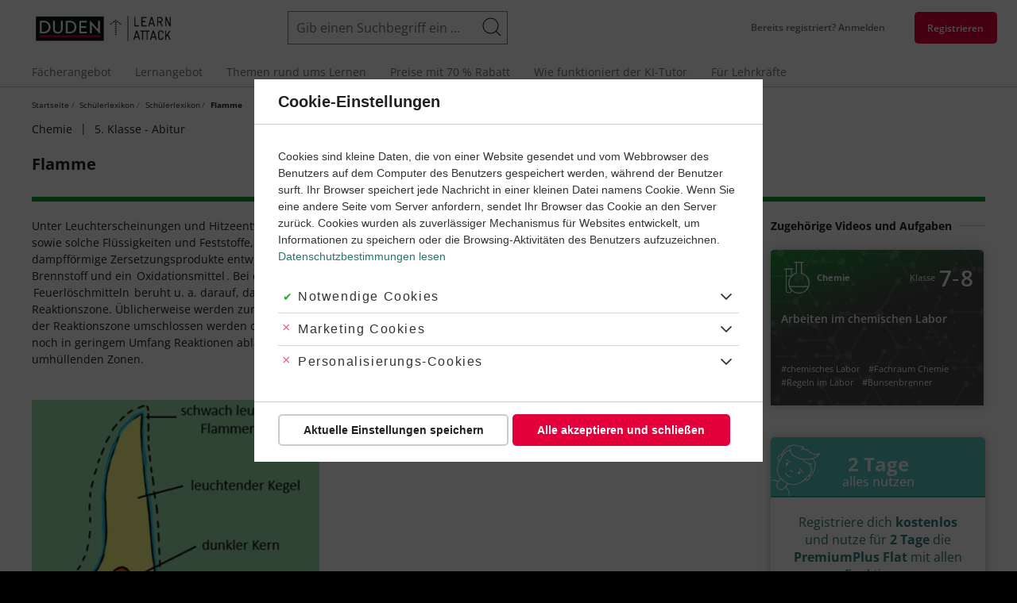

--- FILE ---
content_type: text/css
request_url: https://cdn.learnattack.de/sites/default/files/css/css_i7oBuJ_U6sqMJQlFG9UAX6yw_o8VzcLSoVwAMMhF5uQ.css
body_size: -41
content:
@media (min-width:960px){h1,.uk-h1{font-size:1.714rem}h2,.uk-h2{font-size:1.429rem}}@media (min-width:960px){.uk-heading-small{font-size:3.25rem}.uk-heading-medium{font-size:3.5rem}.uk-heading-large{font-size:4rem}.uk-heading-xlarge{font-size:2rem}.uk-heading-2xlarge{font-size:2.286rem}}@media (min-width:960px){.uk-form-horizontal .uk-form-label{width:200px;margin-top:7px;float:left}.uk-form-horizontal .uk-form-controls{margin-left:215px}.uk-form-horizontal .uk-form-controls-text{padding-top:7px}}@media (min-width:960px){.profile-type-headed .form-radios .uk-icon{display:none}}@media (min-width:960px){.profile-type-headed-image{display:block}}


--- FILE ---
content_type: text/css
request_url: https://cdn.learnattack.de/sites/default/files/css/css_pjfSVChFejcAs8mqcBpZgL048mW62EbqxtOh-dVb30Q.css
body_size: 319
content:
@media (min-width:1200px){.paragraph--display-id--subjects .uk-heading-2xlarge{font-size:1.429rem}}@media (min-width:1200px){.paragraph--display-id--subjects .viewsreference--view-title{font-size:3.143rem}}@media (min-width:1200px){.paragraph--type--section-register .uk-container:not(.uk-overlay) .user-form,.paragraph--type--section-register .uk-container:not(.uk-overlay) .block-social-auth,.paragraph--type--section-dynamic .uk-container:not(.uk-overlay) .user-form,.paragraph--type--section-dynamic .uk-container:not(.uk-overlay) .block-social-auth{padding-left:30px;padding-right:30px}}@media (min-width:1200px){.paragraph--type--section-register .uk-container:not(.uk-overlay) .user-form,.paragraph--type--section-dynamic .uk-container:not(.uk-overlay) .user-form{padding-top:40px;padding-bottom:40px}.paragraph--type--section-register .uk-container:not(.uk-overlay) .user-form.has-social-auth,.paragraph--type--section-dynamic .uk-container:not(.uk-overlay) .user-form.has-social-auth{padding-bottom:20px}}@media (min-width:1200px){.paragraph--type--section-register .uk-container:not(.uk-overlay) .block-social-auth,.paragraph--type--section-dynamic .uk-container:not(.uk-overlay) .block-social-auth{padding-bottom:40px}}@media (min-width:1200px){.uk-card-body{padding:30px 30px}.uk-card-header{padding:15px 30px}.uk-card-footer{padding:15px 30px}}@media (min-width:1200px){.uk-card-large.uk-card-body,.uk-card-large .uk-card-body{padding:40px 40px}.uk-card-large .uk-card-header{padding:20px 40px}.uk-card-large .uk-card-footer{padding:20px 40px}}@media (min-width:1200px){.uk-card-small.uk-card-body,.uk-card-small .uk-card-body{padding:13px 13px}.uk-card-small .uk-card-header{padding:13px 13px}.uk-card-small .uk-card-footer{padding:13px 13px}.uk-card-body:not(:first-child){padding-top:0}.uk-card-body:not(:last-child){padding-bottom:0}.uk-card-body>.uk-nav-default{margin-left:-30px;margin-right:-30px}.uk-card-body>.uk-nav-default:only-child{margin-top:-15px;margin-bottom:-15px}.uk-card-body .uk-nav-default>li>a,.uk-card-body .uk-nav-default .uk-nav-header,.uk-card-body .uk-nav-default .uk-nav-divider{padding-left:30px;padding-right:30px}.uk-card-body .uk-nav-default .uk-nav-sub{padding-left:45px}}@media (min-width:1200px){.uk-card-large>.uk-nav-default{margin:0}.uk-card-large>.uk-nav-default:only-child{margin:0}.uk-card-large .uk-nav-default>li>a,.uk-card-large .uk-nav-default .uk-nav-header,.uk-card-large .uk-nav-default .uk-nav-divider{padding-left:0;padding-right:0}.uk-card-large .uk-nav-default .uk-nav-sub{padding-left:15px}}@media (min-width:1200px){.uk-article-relation h4,.uk-article-relation .uk-h4{color:rgba(255,255,255,0.95)}}@media all and (min-width:1200px) and (-ms-high-contrast:none){.nav-overlay .uk-search-navbar>.uk-inline{min-width:340px}}


--- FILE ---
content_type: text/css
request_url: https://cdn.learnattack.de/sites/default/files/css/css_0DhKP2KffBZsBV_8pF-QLGsbSK2tEBOwndo6AIVEnUU.css
body_size: 5376
content:
[class*='uk-animation-']{animation-duration:.5s;animation-timing-function:ease-out;animation-fill-mode:both}.uk-animation-fade{animation-name:uk-fade;animation-duration:.8s;animation-timing-function:linear}.uk-animation-scale-up{animation-name:uk-fade-scale-02}.uk-animation-scale-down{animation-name:uk-fade-scale-18}.uk-animation-slide-top{animation-name:uk-fade-top}.uk-animation-slide-bottom{animation-name:uk-fade-bottom}.uk-animation-slide-left{animation-name:uk-fade-left}.uk-animation-slide-right{animation-name:uk-fade-right}.uk-animation-slide-top-small{animation-name:uk-fade-top-small}.uk-animation-slide-bottom-small{animation-name:uk-fade-bottom-small}.uk-animation-slide-left-small{animation-name:uk-fade-left-small}.uk-animation-slide-right-small{animation-name:uk-fade-right-small}.uk-animation-slide-top-medium{animation-name:uk-fade-top-medium}.uk-animation-slide-bottom-medium{animation-name:uk-fade-bottom-medium}.uk-animation-slide-left-medium{animation-name:uk-fade-left-medium}.uk-animation-slide-right-medium{animation-name:uk-fade-right-medium}.uk-animation-kenburns{animation-name:uk-scale-kenburns;animation-duration:15s}.uk-animation-shake{animation-name:uk-shake}.uk-animation-stroke{animation-name:uk-stroke;stroke-dasharray:var(--uk-animation-stroke);animation-duration:2s}.uk-animation-reverse{animation-direction:reverse;animation-timing-function:ease-in}.uk-animation-fast{animation-duration:.1s}.uk-animation-toggle:not(:hover):not(:focus) [class*='uk-animation-']{animation-name:none}.uk-animation-toggle{-webkit-tap-highlight-color:transparent}.uk-animation-toggle:focus{outline:none}@keyframes uk-fade{0%{opacity:0}100%{opacity:1}}@keyframes uk-fade-top{0%{opacity:0;transform:translateY(-100%)}100%{opacity:1;transform:translateY(0)}}@keyframes uk-fade-bottom{0%{opacity:0;transform:translateY(100%)}100%{opacity:1;transform:translateY(0)}}@keyframes uk-fade-left{0%{opacity:0;transform:translateX(-100%)}100%{opacity:1;transform:translateX(0)}}@keyframes uk-fade-right{0%{opacity:0;transform:translateX(100%)}100%{opacity:1;transform:translateX(0)}}@keyframes uk-fade-top-small{0%{opacity:0;transform:translateY(-10px)}100%{opacity:1;transform:translateY(0)}}@keyframes uk-fade-bottom-small{0%{opacity:0;transform:translateY(10px)}100%{opacity:1;transform:translateY(0)}}@keyframes uk-fade-left-small{0%{opacity:0;transform:translateX(-10px)}100%{opacity:1;transform:translateX(0)}}@keyframes uk-fade-right-small{0%{opacity:0;transform:translateX(10px)}100%{opacity:1;transform:translateX(0)}}@keyframes uk-fade-top-medium{0%{opacity:0;transform:translateY(-50px)}100%{opacity:1;transform:translateY(0)}}@keyframes uk-fade-bottom-medium{0%{opacity:0;transform:translateY(50px)}100%{opacity:1;transform:translateY(0)}}@keyframes uk-fade-left-medium{0%{opacity:0;transform:translateX(-50px)}100%{opacity:1;transform:translateX(0)}}@keyframes uk-fade-right-medium{0%{opacity:0;transform:translateX(50px)}100%{opacity:1;transform:translateX(0)}}@keyframes uk-fade-scale-02{0%{opacity:0;transform:scale(0.2)}100%{opacity:1;transform:scale(1)}}@keyframes uk-fade-scale-18{0%{opacity:0;transform:scale(1.8)}100%{opacity:1;transform:scale(1)}}@keyframes uk-scale-kenburns{0%{transform:scale(1)}100%{transform:scale(1.2)}}@keyframes uk-shake{0%,100%{transform:translateX(0)}10%{transform:translateX(-9px)}20%{transform:translateX(8px)}30%{transform:translateX(-7px)}40%{transform:translateX(6px)}50%{transform:translateX(-5px)}60%{transform:translateX(4px)}70%{transform:translateX(-3px)}80%{transform:translateX(2px)}90%{transform:translateX(-1px)}}@keyframes uk-stroke{0%{stroke-dashoffset:var(--uk-animation-stroke)}100%{stroke-dashoffset:0}}[class*='uk-child-width']>*{box-sizing:border-box;width:100%}.uk-child-width-1-2>*{width:50%}.uk-child-width-1-3>*{width:calc(100% * 1 / 3.001)}.uk-child-width-1-4>*{width:25%}.uk-child-width-1-5>*{width:20%}.uk-child-width-1-6>*{width:calc(100% * 1 / 6.001)}.uk-child-width-auto>*{width:auto}.uk-child-width-expand>:not([class*='uk-width']){flex:1;min-width:1px}[class*='uk-width']{box-sizing:border-box;width:100%;max-width:100%}.uk-width-1-2{width:50%}.uk-width-1-3{width:calc(100% * 1 / 3.001)}.uk-width-2-3{width:calc(100% * 2 / 3.001)}.uk-width-1-4{width:25%}.uk-width-3-4{width:75%}.uk-width-1-5{width:20%}.uk-width-2-5{width:40%}.uk-width-3-5{width:60%}.uk-width-4-5{width:80%}.uk-width-1-6{width:calc(100% * 1 / 6.001)}.uk-width-5-6{width:calc(100% * 5 / 6.001)}.uk-width-small{width:260px}.uk-width-medium{width:340px}.uk-width-large{width:450px}.uk-width-xlarge{width:600px}.uk-width-2xlarge{width:750px}.uk-width-auto{width:auto}.uk-width-expand{flex:1;min-width:1px}.uk-width-learning-path{width:277.5px}.uk-grid>.uk-width-learning-path{width:307.5px}[class*='uk-height']{box-sizing:border-box}.uk-height-1-1{height:100%}.uk-height-viewport{min-height:100vh}.uk-height-small{height:150px}.uk-height-medium{height:300px}.uk-height-large{height:450px}.uk-height-max-small{max-height:150px}.uk-height-max-medium{max-height:300px}.uk-height-max-large{max-height:450px}.uk-text-lead{font-size:14px;line-height:1.56;color:#212121;font-weight:600}.uk-text-meta{font-size:.8571rem;line-height:1.56;color:#767676}.uk-text-meta em{color:inherit !important}.uk-text-meta a{color:#212121}.uk-text-meta a:hover{color:#35a39f;text-decoration:none}.uk-text-small{font-size:.8571rem;line-height:1.56}.uk-text-large{font-size:1.429rem;line-height:1.56}.uk-text-default{font-size:14px;line-height:1.56}.uk-text-light{font-weight:300}.uk-text-normal{font-weight:400}.uk-text-bold{font-weight:700}.uk-text-lighter{font-weight:lighter}.uk-text-bolder{font-weight:bolder}.uk-text-italic{font-style:italic}.uk-text-capitalize{text-transform:capitalize !important}.uk-text-uppercase{text-transform:uppercase !important}.uk-text-lowercase{text-transform:lowercase !important}.uk-text-muted{color:#767676 !important}.uk-text-emphasis{color:#212121 !important}.uk-text-primary,.uk-text-done{color:#2a807d !important}.uk-text-secondary{color:#404040 !important}.uk-text-success{color:#0ed334 !important}.uk-text-warning{color:#f4d800 !important}.uk-text-danger{color:#f27205 !important}.uk-text-background{-webkit-background-clip:text;display:inline-block;color:#35a39f !important}@supports (-webkit-background-clip:text){.uk-text-background{background-color:#35a39f;color:transparent !important}}.uk-text-left{text-align:left !important}.uk-text-right{text-align:right !important}.uk-text-center{text-align:center !important}.uk-text-justify{text-align:justify !important}.uk-text-top{vertical-align:top !important}.uk-text-middle{vertical-align:middle !important}.uk-text-bottom{vertical-align:bottom !important}.uk-text-baseline{vertical-align:baseline !important}.uk-text-nowrap{white-space:nowrap}.uk-text-truncate{max-width:100%;overflow:hidden;text-overflow:ellipsis;white-space:nowrap}th.uk-text-truncate,td.uk-text-truncate{max-width:0}.uk-text-break{overflow-wrap:break-word;word-wrap:break-word}th.uk-text-break,td.uk-text-break{word-break:break-all}.uk-text-xsmall{font-size:.714rem !important;line-height:2.2}.uk-text-medium{font-size:1.143rem}.uk-text-semibold{font-weight:600}.uk-text-primary-light{color:#55c6c2}.uk-text-base{color:#212121}.uk-text-biologie{color:#149c2f}.uk-text-chemie{color:#149c2f}.uk-text-englisch{color:#ae191f}.uk-text-franzosisch{color:#ae191f}.uk-text-spanish{color:#ae191f}.uk-text-deutsch{color:#f4b800}.uk-text-geschichte{color:#5e2b7c}.uk-text-latein{color:#ae191f}.uk-text-mathematik{color:#1876ab}.uk-text-physik{color:#149c2f}.uk-text-spanisch{color:#ae191f}.uk-text-undone{color:#767676}.uk-active .uk-text-undone{color:#212121}.uk-text-muted em,.uk-text-emphasis em,.uk-text-primary em,.uk-text-done em,.uk-text-secondary em,.uk-text-success em,.uk-text-warning em,.uk-text-danger em,.uk-text-primary-light em,.uk-text-base em,.uk-text-biologie em,.uk-text-chemie em,.uk-text-englisch em,.uk-text-franzosisch em,.uk-text-deutsch em,.uk-text-geschichte em,.uk-text-latein em,.uk-text-mathematik em,.uk-text-physik em,.uk-text-spanisch em{color:inherit !important}.uk-text-muted a:not(.uk-button),.uk-text-emphasis a:not(.uk-button),.uk-text-primary a:not(.uk-button),.uk-text-done a:not(.uk-button),.uk-text-secondary a:not(.uk-button),.uk-text-success a:not(.uk-button),.uk-text-warning a:not(.uk-button),.uk-text-danger a:not(.uk-button),.uk-text-primary-light a:not(.uk-button),.uk-text-base a:not(.uk-button),.uk-text-biologie a:not(.uk-button),.uk-text-chemie a:not(.uk-button),.uk-text-englisch a:not(.uk-button),.uk-text-franzosisch a:not(.uk-button),.uk-text-deutsch a:not(.uk-button),.uk-text-geschichte a:not(.uk-button),.uk-text-latein a:not(.uk-button),.uk-text-mathematik a:not(.uk-button),.uk-text-physik a:not(.uk-button),.uk-text-spanisch a:not(.uk-button){color:inherit !important;font-weight:600}.uk-mathjax{display:inline-block;vertical-align:baseline}[class*='uk-column-']{column-gap:30px}[class*='uk-column-'] img{transform:translate3d(0,0,0)}.uk-column-divider{column-rule:1px solid #ccc;column-gap:60px}.uk-column-1-2{column-count:2}.uk-column-1-3{column-count:3}.uk-column-1-4{column-count:4}.uk-column-1-5{column-count:5}.uk-column-1-6{column-count:6}.uk-column-span{column-span:all}.uk-cover{max-width:none;position:absolute;left:50%;top:50%;transform:translate(-50%,-50%)}iframe.uk-cover{pointer-events:none}.uk-cover-container{overflow:hidden;position:relative}.uk-cover{z-index:-1}.uk-cover-container{z-index:1}.uk-background-default{background-color:#fff}.uk-background-muted{background-color:#ccc}.uk-background-primary,.uk-background-done{background-color:#55c6c2}.uk-background-secondary{background-color:#404040}.uk-background-cover,.uk-background-contain{background-position:50% 50%;background-repeat:no-repeat}.uk-background-cover:not([style*="background-size"]){background-size:cover !important}.uk-background-contain:not([style*="background-size"]){background-size:contain !important}.uk-background-top-left{background-position:0 0}.uk-background-top-center{background-position:50% 0}.uk-background-top-right{background-position:100% 0}.uk-background-center-left{background-position:0 50%}.uk-background-center-center{background-position:50% 50%}.uk-background-center-right{background-position:100% 50%}.uk-background-bottom-left{background-position:0 100%}.uk-background-bottom-center{background-position:50% 100%}.uk-background-bottom-right{background-position:100% 100%}.uk-background-norepeat{background-repeat:no-repeat}.uk-background-fixed{background-attachment:fixed;backface-visibility:hidden}@media (pointer:coarse){.uk-background-fixed{background-attachment:scroll}}.uk-background-blend-multiply{background-blend-mode:multiply}.uk-background-blend-screen{background-blend-mode:screen}.uk-background-blend-overlay{background-blend-mode:overlay}.uk-background-blend-darken{background-blend-mode:darken}.uk-background-blend-lighten{background-blend-mode:lighten}.uk-background-blend-color-dodge{background-blend-mode:color-dodge}.uk-background-blend-color-burn{background-blend-mode:color-burn}.uk-background-blend-hard-light{background-blend-mode:hard-light}.uk-background-blend-soft-light{background-blend-mode:soft-light}.uk-background-blend-difference{background-blend-mode:difference}.uk-background-blend-exclusion{background-blend-mode:exclusion}.uk-background-blend-hue{background-blend-mode:hue}.uk-background-blend-saturation{background-blend-mode:saturation}.uk-background-blend-color{background-blend-mode:color}.uk-background-blend-luminosity{background-blend-mode:luminosity}.uk-background-undone{background-color:#767676}.uk-active .uk-background-undone{background-color:#404040}.uk-background-biologie{background-color:#149c2f}.uk-background-chemie{background-color:#149c2f}.uk-background-englisch{background-color:#ae191f}.uk-background-französisch{background-color:#ae191f}.uk-background-deutsch{background-color:#f4b800}.uk-background-geschichte{background-color:#5e2b7c}.uk-background-latein{background-color:#ae191f}.uk-background-mathematik{background-color:#1876ab}.uk-background-physik{background-color:#149c2f}.uk-background-spanisch{background-color:#ae191f}.uk-gradient-primary{background-image:linear-gradient(to right,#35a39f,#55c6c2)}.uk-gradient-biologie{background-image:linear-gradient(to right,#149c2f,#55c6c2)}.uk-gradient-chemie{background-image:linear-gradient(to right,#149c2f,#55c6c2)}.uk-gradient-englisch{background-image:linear-gradient(to right,#ae191f,#55c6c2)}.uk-gradient-französisch{background-image:linear-gradient(to right,#ae191f,#55c6c2)}.uk-gradient-deutsch{background-image:linear-gradient(to right,#f4b800,#55c6c2)}.uk-gradient-geschichte{background-image:linear-gradient(to right,#5e2b7c,#55c6c2)}.uk-gradient-latein{background-image:linear-gradient(to right,#ae191f,#55c6c2)}.uk-gradient-mathematik{background-image:linear-gradient(to right,#1876ab,#55c6c2)}.uk-gradient-physik{background-image:linear-gradient(to right,#149c2f,#55c6c2)}.uk-gradient-spanisch{background-image:linear-gradient(to right,#ae191f,#55c6c2)}[class*='uk-align']{display:block;margin-bottom:30px}*+[class*='uk-align']{margin-top:30px}.uk-align-center{margin-left:auto;margin-right:auto}.uk-align-left{margin-top:0;margin-right:30px;float:left}.uk-align-right{margin-top:0;margin-left:30px;float:right}.uk-panel{display:flow-root;position:relative;box-sizing:border-box}.uk-panel>:last-child{margin-bottom:0}.uk-panel-scrollable{height:170px;padding:10px;border:1px solid #ccc;overflow:auto;-webkit-overflow-scrolling:touch;resize:both}.uk-clearfix::before{content:"";display:table-cell}.uk-clearfix::after{content:"";display:table;clear:both}.uk-float-left{float:left}.uk-float-right{float:right}[class*='uk-float-']{max-width:100%}.uk-overflow-hidden{overflow:hidden}.uk-overflow-auto{overflow:auto;-webkit-overflow-scrolling:touch}.uk-overflow-auto>:last-child{margin-bottom:0}.uk-resize{resize:both}.uk-resize-vertical{resize:vertical}.uk-display-block{display:block !important}.uk-display-inline{display:inline !important}.uk-display-inline-block{display:inline-block !important}[class*='uk-inline']{display:inline-block;position:relative;max-width:100%;vertical-align:middle;-webkit-backface-visibility:hidden}.uk-inline-clip{overflow:hidden}.uk-preserve-width,.uk-preserve-width canvas,.uk-preserve-width img,.uk-preserve-width svg,.uk-preserve-width video{max-width:none}.uk-responsive-width,.uk-responsive-height{box-sizing:border-box}.uk-responsive-width{max-width:100% !important;height:auto}.uk-responsive-height{max-height:100%;width:auto;max-width:none}.uk-border-circle{border-radius:50%}.uk-border-pill{border-radius:500px}.uk-border-rounded{border-radius:5px}.uk-inline-clip[class*='uk-border-']{-webkit-transform:translateZ(0)}.uk-box-shadow-small{box-shadow:0 0 8px rgba(0,0,0,0.129412)}.uk-box-shadow-medium{box-shadow:0 0 8px rgba(0,0,0,0.129412),0 0 15px rgba(0,0,0,0.129412)}.uk-box-shadow-large{box-shadow:0 0 8px rgba(0,0,0,0.129412),0 0 20px rgba(0,0,0,0.129412)}.uk-box-shadow-xlarge{box-shadow:0 0 8px rgba(0,0,0,0.129412),0 0 40px rgba(0,0,0,0.129412)}[class*='uk-box-shadow-hover']{transition:box-shadow .1s ease-in-out}.uk-box-shadow-hover-small:hover{box-shadow:0 0 8px rgba(0,0,0,0.129412)}.uk-box-shadow-hover-medium:hover{box-shadow:0 0 8px rgba(0,0,0,0.129412),0 0 15px rgba(0,0,0,0.129412)}.uk-box-shadow-hover-large:hover{box-shadow:0 0 8px rgba(0,0,0,0.129412),0 0 20px rgba(0,0,0,0.129412)}.uk-box-shadow-hover-xlarge:hover{box-shadow:0 0 8px rgba(0,0,0,0.129412),0 0 40px rgba(0,0,0,0.129412)}@supports (filter:blur(0)){.uk-box-shadow-bottom{display:inline-block;position:relative;max-width:100%;vertical-align:middle}.uk-box-shadow-bottom::before{content:'';position:absolute;bottom:-30px;left:0;right:0;height:30px;border-radius:100%;background:#212121;filter:blur(20px)}.uk-box-shadow-bottom>*{position:relative}}.uk-dropcap::first-letter,.uk-dropcap>p:first-of-type::first-letter{display:block;margin-right:10px;float:left;font-size:4.68em;line-height:1;margin-bottom:-2px}@-moz-document url-prefix(){.uk-dropcap::first-letter,.uk-dropcap>p:first-of-type::first-letter{margin-top:1.1%}}@supports (-ms-ime-align:auto){.uk-dropcap>p:first-of-type::first-letter{font-size:1em}}.uk-logo{font-size:1.429rem;font-family:-apple-system,BlinkMacSystemFont,"Segoe UI",Roboto,"Helvetica Neue",Arial,sans-serif;color:#212121;text-decoration:none}.uk-logo:hover,.uk-logo:focus{color:#212121;outline:none;text-decoration:none}.uk-logo:focus{outline:2px dashed gray;outline-offset:3px}.uk-logo-inverse{display:none}.uk-disabled{pointer-events:none}.uk-drag,.uk-drag *{cursor:move}.uk-drag iframe{pointer-events:none}.uk-dragover{box-shadow:0 0 20px rgba(100,100,100,0.3)}.uk-blend-multiply{mix-blend-mode:multiply}.uk-blend-screen{mix-blend-mode:screen}.uk-blend-overlay{mix-blend-mode:overlay}.uk-blend-darken{mix-blend-mode:darken}.uk-blend-lighten{mix-blend-mode:lighten}.uk-blend-color-dodge{mix-blend-mode:color-dodge}.uk-blend-color-burn{mix-blend-mode:color-burn}.uk-blend-hard-light{mix-blend-mode:hard-light}.uk-blend-soft-light{mix-blend-mode:soft-light}.uk-blend-difference{mix-blend-mode:difference}.uk-blend-exclusion{mix-blend-mode:exclusion}.uk-blend-hue{mix-blend-mode:hue}.uk-blend-saturation{mix-blend-mode:saturation}.uk-blend-color{mix-blend-mode:color}.uk-blend-luminosity{mix-blend-mode:luminosity}.uk-transform-center{transform:translate(-50%,-50%)}.uk-transform-origin-top-left{transform-origin:0 0}.uk-transform-origin-top-center{transform-origin:50% 0}.uk-transform-origin-top-right{transform-origin:100% 0}.uk-transform-origin-center-left{transform-origin:0 50%}.uk-transform-origin-center-right{transform-origin:100% 50%}.uk-transform-origin-bottom-left{transform-origin:0 100%}.uk-transform-origin-bottom-center{transform-origin:50% 100%}.uk-transform-origin-bottom-right{transform-origin:100% 100%}.uk-image-circle{border-radius:500px}.uk-entity-unpublished{outline:dashed 2px #f27205;outline-offset:3px}.search-highlight{display:inline-flex;background-color:#dbf3f2;background-image:url("data:image/svg+xml;charset=UTF-8,%3Csvg xmlns='http://www.w3.org/2000/svg' width='76' height='2' viewBox='0 0 76 2' fill='none'%3E%3Cpath d='M1 1H75' stroke='%231c5654' stroke-width='2' stroke-linecap='square' stroke-dasharray='2 4'/%3E%3C/svg%3E");background-position:0 100%;background-repeat:repeat-x;font-weight:inherit;font-style:normal;color:#1c5654}.uk-flex{display:flex}.uk-flex-inline{display:inline-flex}.uk-flex::before,.uk-flex::after,.uk-flex-inline::before,.uk-flex-inline::after{display:none}.uk-flex-left{justify-content:flex-start}.uk-flex-center{justify-content:center}.uk-flex-right{justify-content:flex-end}.uk-flex-between{justify-content:space-between}.uk-flex-around{justify-content:space-around}.uk-flex-stretch{align-items:stretch}.uk-flex-top{align-items:flex-start}.uk-flex-middle{align-items:center}.uk-flex-bottom{align-items:flex-end}.uk-flex-row{flex-direction:row}.uk-flex-row-reverse{flex-direction:row-reverse}.uk-flex-column{flex-direction:column}.uk-flex-column-reverse{flex-direction:column-reverse}.uk-flex-nowrap{flex-wrap:nowrap}.uk-flex-wrap{flex-wrap:wrap}.uk-flex-wrap-reverse{flex-wrap:wrap-reverse}.uk-flex-wrap-stretch{align-content:stretch}.uk-flex-wrap-top{align-content:flex-start}.uk-flex-wrap-middle{align-content:center}.uk-flex-wrap-bottom{align-content:flex-end}.uk-flex-wrap-between{align-content:space-between}.uk-flex-wrap-around{align-content:space-around}.uk-flex-first{order:-1}.uk-flex-last{order:99}.uk-flex-none{flex:none}.uk-flex-auto{flex:auto}.uk-flex-1{flex:1}.uk-margin{margin-bottom:20px}*+.uk-margin{margin-top:20px !important}.uk-margin-top{margin-top:20px !important}.uk-margin-bottom{margin-bottom:20px !important}.uk-margin-left{margin-left:20px !important}.uk-margin-right{margin-right:20px !important}.uk-margin-small{margin-bottom:10px}*+.uk-margin-small{margin-top:10px !important}.uk-margin-small-top{margin-top:10px !important}.uk-margin-small-bottom{margin-bottom:10px !important}.uk-margin-small-left{margin-left:10px !important}.uk-margin-small-right{margin-right:10px !important}.uk-margin-medium{margin-bottom:40px}*+.uk-margin-medium{margin-top:40px !important}.uk-margin-medium-top{margin-top:40px !important}.uk-margin-medium-bottom{margin-bottom:40px !important}.uk-margin-medium-left{margin-left:40px !important}.uk-margin-medium-right{margin-right:40px !important}.uk-margin-large{margin-bottom:40px}*+.uk-margin-large{margin-top:40px !important}.uk-margin-large-top{margin-top:40px !important}.uk-margin-large-bottom{margin-bottom:40px !important}.uk-margin-large-left{margin-left:40px !important}.uk-margin-large-right{margin-right:40px !important}.uk-margin-xlarge{margin-bottom:70px}*+.uk-margin-xlarge{margin-top:70px !important}.uk-margin-xlarge-top{margin-top:70px !important}.uk-margin-xlarge-bottom{margin-bottom:70px !important}.uk-margin-xlarge-left{margin-left:70px !important}.uk-margin-xlarge-right{margin-right:70px !important}.uk-margin-auto{margin-left:auto !important;margin-right:auto !important}.uk-margin-auto-top{margin-top:auto !important}.uk-margin-auto-bottom{margin-bottom:auto !important}.uk-margin-auto-left{margin-left:auto !important}.uk-margin-auto-right{margin-right:auto !important}.uk-margin-auto-vertical{margin-top:auto !important;margin-bottom:auto !important}.uk-margin-remove{margin:0 !important}.uk-margin-remove-top{margin-top:0 !important}.uk-margin-remove-bottom{margin-bottom:0 !important}.uk-margin-remove-left{margin-left:0 !important}.uk-margin-remove-right{margin-right:0 !important}.uk-margin-remove-vertical{margin-top:0 !important;margin-bottom:0 !important}.uk-margin-remove-adjacent+*,.uk-margin-remove-first-child>:first-child{margin-top:0 !important}.uk-margin-remove-last-child>:last-child{margin-bottom:0 !important}.visually-hidden+.uk-margin,.visually-hidden+.uk-margin-small,.visually-hidden+.uk-margin-medium,.visually-hidden+.uk-margin-large,.visually-hidden+.uk-margin-xlarge,.uk-hidden+.uk-margin,.uk-hidden+.uk-margin-small,.uk-hidden+.uk-margin-medium,.uk-hidden+.uk-margin-large,.uk-hidden+.uk-margin-xlarge{margin-top:0 !important}.uk-padding{padding:30px}.uk-padding-small{padding:15px}.uk-padding-large{padding:30px}.uk-padding-remove{padding:0 !important}.uk-padding-remove-top{padding-top:0 !important}.uk-padding-remove-bottom{padding-bottom:0 !important}.uk-padding-remove-left{padding-left:0 !important}.uk-padding-remove-right{padding-right:0 !important}.uk-padding-remove-vertical{padding-top:0 !important;padding-bottom:0 !important}.uk-padding-remove-horizontal{padding-left:0 !important;padding-right:0 !important}.uk-padding-left{padding-left:30px}.uk-padding-right{padding-right:30px}.uk-padding-top{padding-top:30px}.uk-padding-bottom{padding-bottom:30px}.uk-padding-left-small{padding-left:15px}.uk-padding-right-small{padding-right:15px}.uk-padding-top-small{padding-top:15px}.uk-padding-bottom-small{padding-bottom:15px}.uk-padding-left-large{padding-left:30px}.uk-padding-right-large{padding-right:30px}.uk-padding-top-large{padding-top:30px}.uk-padding-bottom-large{padding-bottom:30px}.uk-padding-default{padding:20px}.uk-padding-default-bottom{padding-bottom:20px}.uk-padding-default-left{padding-left:20px}.uk-padding-default-right{padding-right:20px}.uk-padding-default-top{padding-top:20px}[class*='uk-position-top'],[class*='uk-position-bottom'],[class*='uk-position-left'],[class*='uk-position-right'],[class*='uk-position-center']{position:absolute !important;max-width:100%}.uk-position-top{top:0;left:0;right:0}.uk-position-bottom{bottom:0;left:0;right:0}.uk-position-left{top:0;bottom:0;left:0}.uk-position-right{top:0;bottom:0;right:0}.uk-position-top-left{top:0;left:0}.uk-position-top-right{top:0;right:0}.uk-position-bottom-left{bottom:0;left:0}.uk-position-bottom-right{bottom:0;right:0}.uk-position-center{top:50%;left:50%;transform:translate(-50%,-50%);width:max-content;max-width:100%;box-sizing:border-box}[class*='uk-position-center-left'],[class*='uk-position-center-right']{top:50%;transform:translateY(-50%)}.uk-position-center-left{left:0}.uk-position-center-right{right:0}.uk-position-center-left-out{right:100%;width:max-content}.uk-position-center-right-out{left:100%;width:max-content}.uk-position-top-center,.uk-position-bottom-center{left:50%;transform:translateX(-50%);width:max-content;max-width:100%;box-sizing:border-box}.uk-position-top-center{top:0}.uk-position-bottom-center{bottom:0}.uk-position-cover{position:absolute;top:0;bottom:0;left:0;right:0}.uk-position-relative{position:relative !important}.uk-position-absolute{position:absolute !important}.uk-position-fixed{position:fixed !important}.uk-position-z-index{z-index:1}.uk-position-small{max-width:calc(100% - (15px * 2));margin:15px}.uk-position-small.uk-position-center{transform:translate(-50%,-50%) translate(-15px,-15px)}.uk-position-small[class*='uk-position-center-left'],.uk-position-small[class*='uk-position-center-right']{transform:translateY(-50%) translateY(-15px)}.uk-position-small.uk-position-top-center,.uk-position-small.uk-position-bottom-center{transform:translateX(-50%) translateX(-15px)}.uk-position-medium{max-width:calc(100% - (30px * 2));margin:30px}.uk-position-medium.uk-position-center{transform:translate(-50%,-50%) translate(-30px,-30px)}.uk-position-medium[class*='uk-position-center-left'],.uk-position-medium[class*='uk-position-center-right']{transform:translateY(-50%) translateY(-30px)}.uk-position-medium.uk-position-top-center,.uk-position-medium.uk-position-bottom-center{transform:translateX(-50%) translateX(-30px)}.uk-position-large{max-width:calc(100% - (30px * 2));margin:30px}.uk-position-large.uk-position-center{transform:translate(-50%,-50%) translate(-30px,-30px)}.uk-position-large[class*='uk-position-center-left'],.uk-position-large[class*='uk-position-center-right']{transform:translateY(-50%) translateY(-30px)}.uk-position-large.uk-position-top-center,.uk-position-large.uk-position-bottom-center{transform:translateX(-50%) translateX(-30px)}.uk-transition-toggle{-webkit-tap-highlight-color:transparent}.uk-transition-toggle:focus{outline:none}.uk-transition-fade,[class*='uk-transition-scale'],[class*='uk-transition-slide']{transition:.3s ease-out;transition-property:opacity,transform,filter;opacity:0}.uk-transition-toggle:hover .uk-transition-fade,.uk-transition-toggle:focus .uk-transition-fade,.uk-transition-active.uk-active .uk-transition-fade{opacity:1}.uk-transition-scale-up{transform:scale(1,1)}.uk-transition-scale-down{transform:scale(1.1,1.1)}.uk-transition-toggle:hover .uk-transition-scale-up,.uk-transition-toggle:focus .uk-transition-scale-up,.uk-transition-active.uk-active .uk-transition-scale-up{opacity:1;transform:scale(1.1,1.1)}.uk-transition-toggle:hover .uk-transition-scale-down,.uk-transition-toggle:focus .uk-transition-scale-down,.uk-transition-active.uk-active .uk-transition-scale-down{opacity:1;transform:scale(1,1)}.uk-transition-slide-top{transform:translateY(-100%)}.uk-transition-slide-bottom{transform:translateY(100%)}.uk-transition-slide-left{transform:translateX(-100%)}.uk-transition-slide-right{transform:translateX(100%)}.uk-transition-slide-top-small{transform:translateY(-10px)}.uk-transition-slide-bottom-small{transform:translateY(10px)}.uk-transition-slide-left-small{transform:translateX(-10px)}.uk-transition-slide-right-small{transform:translateX(10px)}.uk-transition-slide-top-medium{transform:translateY(-50px)}.uk-transition-slide-bottom-medium{transform:translateY(50px)}.uk-transition-slide-left-medium{transform:translateX(-50px)}.uk-transition-slide-right-medium{transform:translateX(50px)}.uk-transition-toggle:hover [class*='uk-transition-slide'],.uk-transition-toggle:focus [class*='uk-transition-slide'],.uk-transition-active.uk-active [class*='uk-transition-slide']{opacity:1;transform:translate(0,0)}.uk-transition-opaque{opacity:1}.uk-transition-slow{transition-duration:.7s}[hidden],.uk-hidden{display:none !important}.uk-invisible{visibility:hidden !important}.uk-visible-toggle:not(:hover):not(:focus) .uk-hidden-hover:not(:focus-within){position:absolute !important;width:0 !important;height:0 !important;padding:0 !important;margin:0 !important;overflow:hidden !important}.uk-visible-toggle:not(:hover):not(:focus) .uk-invisible-hover:not(:focus-within){opacity:0 !important}.uk-visible-toggle{-webkit-tap-highlight-color:transparent}.uk-visible-toggle:focus{outline:none}@media (pointer:coarse){.uk-hidden-touch{display:none !important}}.uk-hidden-notouch{display:none !important}@media (pointer:coarse){.uk-hidden-notouch{display:block !important}}


--- FILE ---
content_type: text/css
request_url: https://cdn.learnattack.de/sites/default/files/css/css_SKlKNQo_WxS0VSo2EYgM0EAvo66DE6xA4odixD-GB4w.css
body_size: 1170
content:
.upsell-banner{background-color:#55c6c2;border-radius:5px;box-shadow:0 0 45px 0 rgba(0,0,0,0.25);color:#fff;display:flex;flex-direction:column;font-size:1.143rem;max-width:750px;margin:20px auto;position:relative}.upsell-banner-header,.upsell-banner-body{padding:20px 20px}.upsell-banner-header{flex:1 0 25%;min-height:70px;position:relative;z-index:1}.upsell-banner-header .upsell-banner-title{color:inherit;font-size:1.714rem;font-weight:700;text-align:center}.upsell-banner-header .uk-icon{bottom:0;position:absolute;height:90px;left:0;width:90px;z-index:-1}.upsell-banner-header .uk-icon svg{width:100%;height:100%}.upsell-banner-header .upsell-banner-meta{background-color:#fff;border-radius:5px;bottom:-5px;color:#35a39f;display:block;font-size:1.21465rem;font-weight:700;right:50%;line-height:2;margin:0;padding:0 10px;position:absolute;transform:translateX(50%);white-space:nowrap}.upsell-banner-body{background-color:#fff;border-radius:0 5px 5px 0;color:#212121;text-align:left}.upsell-banner-body .uk-h2 em{font-weight:normal}.uk-light .upsell-banner-body .uk-text-primary,.uk-section-primary:not(.uk-preserve-color) .upsell-banner-body .uk-text-primary,.uk-section-secondary:not(.uk-preserve-color) .upsell-banner-body .uk-text-primary,.uk-section-tertiary:not(.uk-preserve-color) .upsell-banner-body .uk-text-primary{color:#35a39f !important}@keyframes uk-fade-upsell-centered{0%{opacity:0;transform:translate(-50%,10px)}100%{opacity:1;transform:translate(-50%,0)}}.uk-upsell-banner{left:0;position:absolute;top:100%;z-index:1005}.uk-exercise .uk-upsell-banner{bottom:50px;left:50%;top:auto;transform:translateX(-50%)}.asset--type-exercise .uk-upsell-banner{bottom:50px;top:auto}.asset--type-exercise .uk-upsell-banner::before{border-width:15px 10px 0;top:calc(100% - 1px);bottom:auto}.view-profiles .uk-upsell-banner{bottom:50px;top:auto}.uk-animation-upsell-exercise{animation-name:uk-fade-upsell-centered}.uk-upsell-banner-left::before,.uk-upsell-banner-right::before{bottom:calc(100% - 1px);content:'';display:block;height:0;left:20px;position:absolute;width:0;border-width:0 10px 15px;border-style:solid;border-color:#55c6c2 transparent}.view-profiles .uk-upsell-banner-left::before{border-width:15px 10px 0;bottom:auto;top:calc(100% - 1px)}.upsell-banner .upsell-banner-close{color:#fff;display:none;opacity:.9;position:absolute;right:4px;top:11px}.upsell-banner .upsell-banner-close:first-child+*{margin-top:0}.upsell-banner .upsell-banner-close:hover,.upsell-banner .upsell-banner-close:focus{color:#fff;opacity:1}.uk-upsell-banner .upsell-banner-close{display:block;z-index:1006}.uk-overlay-upsell{background-color:rgba(255,255,255,0.396078);pointer-events:none}.uk-overlay-upsell[hidden]+.uk-overlay{padding:0}.uk-overlay-upsell-container{position:relative;z-index:1}.uk-overlay-upsell-container.uk-active{z-index:2}.uk-overlay-upsell-container .uk-exercise:hover,.uk-overlay-upsell-container .uk-exercise:focus{box-shadow:none;border-color:#ccc}.uk-overlay-upsell-container .field--type-text-long,.uk-exercise .uk-overlay-upsell-container>button{filter:blur(3px);-webkit-user-select:none;-ms-user-select:none;user-select:none}.uk-overlay-upsell-container .field--type-text-long{overflow:hidden}.uk-overlay-upsell-container.view-content .uk-width-learning-path{pointer-events:none;filter:blur(3px);-webkit-user-select:none;-ms-user-select:none;user-select:none;z-index:unset;opacity:0.6}.uk-exercise .uk-overlay-upsell{box-shadow:0 0 0 1px inset #ccc;border-radius:5px 5px 0 0}.uk-overlay-upsell ~ .uk-overlay>:last-child{margin-bottom:20px}.lexicon-upsell.ui-dialog.ui-widget-content{border-radius:10px}.lexicon-upsell.ui-dialog .ui-dialog-titlebar{border-radius:10px 10px 0 0;background-color:#35a39f;background-image:url(https://learnattack-cdn-res.cloudinary.com/image/upload/cs_no_cmyk,f_auto,fl_progressive.strip_profile,q_auto/v1/root/themes/learnattack/images/upsell-lexicon);background-position:0 0;background-repeat:no-repeat;color:#fff;text-align:center}.lexicon-upsell.ui-dialog .ui-dialog-titlebar-close::before{background-image:url("data:image/svg+xml;charset=UTF-8,%3Csvg width='20' height='20' viewBox='0 0 20 20' xmlns='http://www.w3.org/2000/svg'%3E%3Cpath fill='none' stroke='rgba(255,255,255,0.7)' stroke-width='1.06' d='M16,16 L4,4' /%3E%3Cpath fill='none' stroke='rgba(255,255,255,0.7)' stroke-width='1.06' d='M16,4 L4,16' /%3E%3C/svg%3E")}.lexicon-upsell.ui-dialog .ui-dialog-titlebar-close:hover::before{background-image:url("data:image/svg+xml;charset=UTF-8,%3Csvg width='20' height='20' viewBox='0 0 20 20' xmlns='http://www.w3.org/2000/svg'%3E%3Cpath fill='none' stroke='rgba(255,255,255,0.95)' stroke-width='1.06' d='M16,16 L4,4' /%3E%3Cpath fill='none' stroke='rgba(255,255,255,0.95)' stroke-width='1.06' d='M16,4 L4,16' /%3E%3C/svg%3E")}.lexicon-upsell.ui-dialog .ui-dialog-title{display:inline-block;float:none;font-size:26px;max-width:277.5px;white-space:normal}.lexicon-upsell .lexicon-recommend{border-radius:0 0 10px 10px}


--- FILE ---
content_type: text/css
request_url: https://cdn.learnattack.de/sites/default/files/css/css_-yY3RUhWc3Bf8HVU9ouoDurCvQzaBV_AmGiWgw2CGAQ.css
body_size: 734
content:
.uk-card-focus{font-smoothing:antialiased;height:14em;transform:rotateY(0);transform-style:preserve-3d;transition:.4s cubic-bezier(0.175,0.885,0.32,1.275);transition-property:top,left,transform}.uk-card-focus-container{perspective:1000px;position:relative;z-index:1}.uk-card-focus-container:hover,.uk-card-focus-container.uk-active{z-index:2}.uk-card-focus-container:hover .uk-card-focus,.uk-card-focus-container.uk-active .uk-card-focus{transform:scale(1) rotateY(180deg)}.uk-card-focus:focus{outline:none}.uk-card-focus.contextual-region.uk-active>.uk-card-back{outline:1px dashed #d6d6d6;outline-offset:3px}.uk-card-front,.uk-card-back{backface-visibility:hidden;background:inherit;border-radius:inherit;bottom:0;display:flex;flex-direction:column;justify-content:space-between;left:0;padding-bottom:11px;position:absolute;right:0;top:0;transform:translate3d(0,0,0)}.uk-card-front[uk-img],.uk-card-back[uk-img]{z-index:1;background-position:50%;background-size:cover;background-repeat:no-repeat}.uk-card-front[uk-img]::before,.uk-card-back[uk-img]::before{border-radius:inherit;bottom:0;content:'';left:0;opacity:0.85;position:absolute;right:0;top:0;z-index:-1}.uk-card-default .uk-card-front[uk-img]::before,.uk-card-default .uk-card-back[uk-img]::before{background:linear-gradient(162deg,#35a39f,#fff 42%)}.uk-card-primary .uk-card-front[uk-img]::before,.uk-card-primary .uk-card-back[uk-img]::before{background:linear-gradient(162deg,#35a39f,#35a39f 42%)}.uk-card-secondary .uk-card-front[uk-img]::before,.uk-card-secondary .uk-card-back[uk-img]::before{background:linear-gradient(162deg,#35a39f,#404040 42%)}.uk-card-primary .uk-card-front>:not(.uk-card-media):not(.uk-dark) .uk-subnav>li>a:first-child:link,.uk-card-secondary .uk-card-front>:not(.uk-card-media):not(.uk-dark) .uk-subnav>li>a:first-child:link,.uk-card-primary .uk-card-back>:not(.uk-card-media):not(.uk-dark) .uk-subnav>li>a:first-child:link,.uk-card-secondary .uk-card-back>:not(.uk-card-media):not(.uk-dark) .uk-subnav>li>a:first-child:link{color:rgba(255,255,255,0.95)}.uk-card-front{pointer-events:none;z-index:2}.uk-card-front .field--name-field-tags{height:2.45232rem}.uk-card-default .uk-card-front{box-shadow:inset 0 0 0 1px #e7e7e7}.uk-card-primary .uk-card-front{box-shadow:0 0 8px rgba(0,0,0,0.129412),0 0 15px rgba(0,0,0,0.129412)}.uk-card-secondary .uk-card-front{box-shadow:0 0 8px rgba(0,0,0,0.129412),0 0 15px rgba(0,0,0,0.129412)}.uk-card-back{transform:scale(1) rotateY(-180deg)}.uk-card-default .uk-card-back{background-color:#35a39f;box-shadow:0 0 8px rgba(0,0,0,0.129412),0 0 20px rgba(0,0,0,0.129412)}.uk-card-primary .uk-card-back{background-color:#35a39f;box-shadow:0 0 8px rgba(0,0,0,0.129412),0 0 20px rgba(0,0,0,0.129412)}.uk-card-secondary .uk-card-back{background-color:#404040;box-shadow:0 0 8px rgba(0,0,0,0.129412),0 0 20px rgba(0,0,0,0.129412)}
.uk-card-blink .uk-card:not(.uk-card-focus),.uk-card-blink .uk-card-focus .uk-card-front{transition:transform 0.1s cubic-bezier(0.165,0.84,0.44,1)}.uk-card-blink-inactive .uk-card:not(.uk-card-focus),.uk-card-blink-inactive .uk-card-focus .uk-card-front{transition:transform 0.6s cubic-bezier(0.165,0.84,0.44,1)}.uk-card-blink-inactive .uk-card:not(.uk-card-focus)::after,.uk-card-blink-inactive .uk-card-focus .uk-card-front::after{content:'';position:absolute;bottom:-30px;left:0;right:0;height:30px;border-radius:100%;background:#212121;filter:blur(20px);opacity:0;transition:0.6s cubic-bezier(0.165,0.84,0.44,1);transition-property:bottom,height,opacity}.uk-card-blink-inactive .uk-card.uk-blink:not(.uk-card-focus),.uk-card-blink-inactive .uk-card-focus .uk-card-front.uk-blink{transform:scale(1.05,1.05)}.uk-card-blink-inactive .uk-card.uk-blink:not(.uk-card-focus)::after,.uk-card-blink-inactive .uk-card-focus .uk-card-front.uk-blink::after{bottom:-28.5px;height:28.5px;opacity:1}


--- FILE ---
content_type: text/css
request_url: https://cdn.learnattack.de/sites/default/files/css/css_53ATicK9aUOIDe3sIXTdKGey6SnqsBjLcYfdrmQGE78.css
body_size: 995
content:
.ui-dialog.title-none .ui-dialog-title{position:absolute !important;clip:rect(1px,1px,1px,1px);overflow:hidden;height:1px;width:1px;word-wrap:normal}.ui-dialog{background:#fff}.ui-dialog.ui-widget.ui-widget-content:not(.ui-draggable):not(.ui-dialog-off-canvas):not(.fullsize){top:15px !important}.ui-dialog.ui-widget.ui-draggable{box-shadow:0 0 8px rgba(0,0,0,0.129412),0 0 20px rgba(0,0,0,0.129412)}.ui-dialog .ui-dialog-titlebar{background:#fff;border:0;border-bottom:1px solid #ccc;border-radius:0;color:#212121;padding:15px 30px}.ui-dialog.title-none .ui-dialog-titlebar{padding-top:0;padding-bottom:0;border-bottom-width:0}.ui-dialog .ui-dialog-content{padding:30px 30px}.ui-dialog .ui-dialog-content>:last-child{margin-bottom:0}.ui-dialog .ui-dialog-content a:not(.uk-button),.ui-dialog .ui-dialog-content .uk-link{color:#267572;text-decoration:none;cursor:pointer}.ui-dialog .ui-dialog-content a.uk-link-text,.ui-dialog .ui-dialog-content .uk-link-text a{color:inherit;text-decoration:underline}.ui-dialog .ui-dialog-content a.uk-link-text:hover,.ui-dialog .ui-dialog-content a.uk-link-text:focus,.ui-dialog .ui-dialog-content .uk-link-text a:hover,.ui-dialog .ui-dialog-content .uk-link-text a:focus{text-decoration:none;color:#767676}.ui-dialog .ui-dialog-content a.uk-link-text:focus,.ui-dialog .ui-dialog-content .uk-link-text a:focus{outline:1px dashed currentColor;outline-offset:2px}.ui-dialog .ui-dialog-content .uk-button-primary{color:#fff}.ui-dialog .ui-dialog-content .uk-button-primary:hover,.ui-dialog .ui-dialog-content .uk-button-primary:focus{color:#fff}.ui-dialog .ui-dialog-content .uk-button-primary:active,.ui-dialog .ui-dialog-content .uk-button-primary.uk-active{color:#fff}.ui-dialog .ui-dialog-content .uk-button-primary.uk-light{background-color:#fff;border-color:#e4003a;color:#e4003a}.ui-dialog .ui-dialog-content .uk-button-primary.uk-light:hover,.ui-dialog .ui-dialog-content .uk-button-primary.uk-light:focus{background-color:#fff;border-color:transparent;color:#e4003a}.ui-dialog .ui-dialog-content .uk-button-primary.uk-light:active,.ui-dialog .ui-dialog-content .uk-button-primary.uk-light.uk-active{background-color:#b1002d;border-color:transparent;color:#fff}.ui-dialog .ui-dialog-content .uk-button-secondary{color:#fff}.ui-dialog .ui-dialog-content .uk-button-secondary:hover,.ui-dialog .ui-dialog-content .uk-button-secondary:focus{color:#fff}.ui-dialog .ui-dialog-content .uk-button-secondary:active,.ui-dialog .ui-dialog-content .uk-button-secondary.uk-active{color:#fff}.ui-dialog .ui-dialog-content .uk-button-secondary.uk-light{background-color:#fff;border-color:#35a39f;color:#35a39f}.ui-dialog .ui-dialog-content .uk-button-secondary.uk-light:hover,.ui-dialog .ui-dialog-content .uk-button-secondary.uk-light:focus{background-color:#fff;border-color:transparent;color:#35a39f}.ui-dialog .ui-dialog-content .uk-button-secondary.uk-light:active,.ui-dialog .ui-dialog-content .uk-button-secondary.uk-light.uk-active{background-color:#287d79;border-color:transparent;color:#fff}.ui-dialog .ui-dialog-content .uk-button-text{color:#212121}.ui-dialog .ui-dialog-content .uk-button-text:hover,.ui-dialog .ui-dialog-content .uk-button-text:focus{color:#212121}.ui-dialog .ui-dialog-content .uk-button-text:active,.ui-dialog .ui-dialog-content .uk-button-text.uk-active{color:#212121}.ui-dialog .ui-widget-content.ui-dialog-buttonpane{background:#fff;border-top:1px solid #ccc;margin:0;padding:15px 30px}.ui-dialog .ui-dialog-buttonpane .ui-dialog-buttonset{float:none}.ui-dialog .ui-dialog-buttonset .button{margin-left:0;margin-bottom:0.336em !important}.ui-dialog .ui-dialog-buttonset .button:not(.uk-width-1-1){display:block;width:100%}.ui-dialog .ui-dialog-title{font-size:1.429rem;line-height:1.3;margin:0}.ui-dialog.fullsize{background:rgba(0,0,0,0);top:0 !important;left:0 !important;width:100% !important;max-width:100%}.ui-dialog.fullsize .ui-dialog-titlebar{background:rgba(0,0,0,0);border-bottom-color:rgba(255,255,255,0.45);color:rgba(255,255,255,0.95)}.ui-dialog.fullsize .ui-widget-content{max-height:none !important}.ui-dialog.fullsize .ui-widget-content.ui-dialog-buttonpane{background:rgba(0,0,0,0);border-top-color:rgba(255,255,255,0.45)}.ui-dialog .ui-dialog-titlebar-close{background:transparent;border:0;border-radius:0;margin:0;overflow:hidden;padding:5px;right:10px;text-indent:25px;top:10px;width:30px;height:30px;z-index:1042}.ui-dialog .ui-dialog-titlebar-close span{display:none}.ui-dialog .ui-dialog-titlebar-close::before{background-image:url("data:image/svg+xml;charset=UTF-8,%3Csvg width='20' height='20' viewBox='0 0 20 20' xmlns='http://www.w3.org/2000/svg'%3E%3Cpath fill='none' stroke='%23767676' stroke-width='1.06' d='M16,16 L4,4' /%3E%3Cpath fill='none' stroke='%23767676' stroke-width='1.06' d='M16,4 L4,16' /%3E%3C/svg%3E");background-size:20px;content:'';display:inline-block;height:20px;left:5px;position:absolute;top:5px;width:20px}.ui-dialog .ui-dialog-titlebar-close:hover{outline:none}.ui-dialog .ui-dialog-titlebar-close:hover::before{background-image:url("data:image/svg+xml;charset=UTF-8,%3Csvg width='20' height='20' viewBox='0 0 20 20' xmlns='http://www.w3.org/2000/svg'%3E%3Cpath fill='none' stroke='%23212121' stroke-width='1.06' d='M16,16 L4,4' /%3E%3Cpath fill='none' stroke='%23212121' stroke-width='1.06' d='M16,4 L4,16' /%3E%3C/svg%3E")}.ui-dialog.close-none .ui-dialog-titlebar-close{display:none;pointer-events:none}.ui-dialog.close-outside .ui-dialog-titlebar-close{text-indent:35px;top:0;right:-5px;transform:translate(0,-100%)}.ui-dialog.close-outside .ui-dialog-titlebar-close::before{background-image:url("data:image/svg+xml;charset=UTF-8,%3Csvg width='20' height='20' viewBox='0 0 20 20' xmlns='http://www.w3.org/2000/svg'%3E%3Cpath fill='none' stroke='%23fff' stroke-width='1.06' d='M16,16 L4,4' /%3E%3Cpath fill='none' stroke='%23fff' stroke-width='1.06' d='M16,4 L4,16' /%3E%3C/svg%3E");background-size:30px;height:30px;width:30px}.ui-dialog.close-outside .ui-dialog-titlebar-close:hover::before{background-image:url("data:image/svg+xml;charset=UTF-8,%3Csvg width='20' height='20' viewBox='0 0 20 20' xmlns='http://www.w3.org/2000/svg'%3E%3Cpath fill='none' stroke='%23fff' stroke-width='1.06' d='M16,16 L4,4' /%3E%3Cpath fill='none' stroke='%23fff' stroke-width='1.06' d='M16,4 L4,16' /%3E%3C/svg%3E")}.ui-dialog.fullsize .ui-dialog-titlebar-close{background:rgba(0,0,0,0);height:70px;padding:20px;right:0;text-indent:50px;top:0;width:70px}.ui-dialog.fullsize .ui-dialog-titlebar-close::before{background-image:url("data:image/svg+xml;charset=UTF-8,%3Csvg width='20' height='20' viewBox='0 0 20 20' xmlns='http://www.w3.org/2000/svg'%3E%3Cpath fill='none' stroke='%23fff' stroke-width='1.06' d='M16,16 L4,4' /%3E%3Cpath fill='none' stroke='%23fff' stroke-width='1.06' d='M16,4 L4,16' /%3E%3C/svg%3E");background-size:30px;height:30px;left:20px;top:20px;width:30px}.ui-dialog.fullsize .ui-dialog-titlebar-close:hover::before{background-image:url("data:image/svg+xml;charset=UTF-8,%3Csvg width='20' height='20' viewBox='0 0 20 20' xmlns='http://www.w3.org/2000/svg'%3E%3Cpath fill='none' stroke='%23fff' stroke-width='1.06' d='M16,16 L4,4' /%3E%3Cpath fill='none' stroke='%23fff' stroke-width='1.06' d='M16,4 L4,16' /%3E%3C/svg%3E")}


--- FILE ---
content_type: application/javascript; charset=utf-8
request_url: https://cdn.learnattack.de/sites/default/files/js/js_5cQks0jDdztqoKkqAPXFuS696lxUIG-Mll6mYVQfFdE.js
body_size: 57566
content:
/* Source and licensing information for the line(s) below can be found at https://cdn.learnattack.de/core/assets/vendor/tabbable/index.umd.min.js. */
/*!
* tabbable 5.3.3
* @license MIT, https://github.com/focus-trap/tabbable/blob/master/LICENSE
*/
!function(e,t){"object"==typeof exports&&"undefined"!=typeof module?t(exports):"function"==typeof define&&define.amd?define(["exports"],t):(e="undefined"!=typeof globalThis?globalThis:e||self,function(){var n=e.tabbable,o=e.tabbable={};t(o),o.noConflict=function(){return e.tabbable=n,o}}())}(this,(function(e){"use strict";var t=["input","select","textarea","a[href]","button","[tabindex]:not(slot)","audio[controls]","video[controls]",'[contenteditable]:not([contenteditable="false"])',"details>summary:first-of-type","details"],n=t.join(","),o="undefined"==typeof Element,r=o?function(){}:Element.prototype.matches||Element.prototype.msMatchesSelector||Element.prototype.webkitMatchesSelector,i=!o&&Element.prototype.getRootNode?function(e){return e.getRootNode()}:function(e){return e.ownerDocument},a=function(e,t,o){var i=Array.prototype.slice.apply(e.querySelectorAll(n));return t&&r.call(e,n)&&i.unshift(e),i=i.filter(o)},l=function e(t,o,i){for(var a=[],l=Array.from(t);l.length;){var u=l.shift();if("SLOT"===u.tagName){var c=u.assignedElements(),d=e(c.length?c:u.children,!0,i);i.flatten?a.push.apply(a,d):a.push({scope:u,candidates:d})}else{r.call(u,n)&&i.filter(u)&&(o||!t.includes(u))&&a.push(u);var f=u.shadowRoot||"function"==typeof i.getShadowRoot&&i.getShadowRoot(u),s=!i.shadowRootFilter||i.shadowRootFilter(u);if(f&&s){var p=e(!0===f?u.children:f.children,!0,i);i.flatten?a.push.apply(a,p):a.push({scope:u,candidates:p})}else l.unshift.apply(l,u.children)}}return a},u=function(e,t){return e.tabIndex<0&&(t||/^(AUDIO|VIDEO|DETAILS)$/.test(e.tagName)||e.isContentEditable)&&isNaN(parseInt(e.getAttribute("tabindex"),10))?0:e.tabIndex},c=function(e,t){return e.tabIndex===t.tabIndex?e.documentOrder-t.documentOrder:e.tabIndex-t.tabIndex},d=function(e){return"INPUT"===e.tagName},f=function(e){return function(e){return d(e)&&"radio"===e.type}(e)&&!function(e){if(!e.name)return!0;var t,n=e.form||i(e),o=function(e){return n.querySelectorAll('input[type="radio"][name="'+e+'"]')};if("undefined"!=typeof window&&void 0!==window.CSS&&"function"==typeof window.CSS.escape)t=o(window.CSS.escape(e.name));else try{t=o(e.name)}catch(e){return console.error("Looks like you have a radio button with a name attribute containing invalid CSS selector characters and need the CSS.escape polyfill: %s",e.message),!1}var r=function(e,t){for(var n=0;n<e.length;n++)if(e[n].checked&&e[n].form===t)return e[n]}(t,e.form);return!r||r===e}(e)},s=function(e){var t=e.getBoundingClientRect(),n=t.width,o=t.height;return 0===n&&0===o},p=function(e,t){return!(t.disabled||function(e){return d(e)&&"hidden"===e.type}(t)||function(e,t){var n=t.displayCheck,o=t.getShadowRoot;if("hidden"===getComputedStyle(e).visibility)return!0;var a=r.call(e,"details>summary:first-of-type")?e.parentElement:e;if(r.call(a,"details:not([open]) *"))return!0;var l=i(e).host,u=(null==l?void 0:l.ownerDocument.contains(l))||e.ownerDocument.contains(e);if(n&&"full"!==n){if("non-zero-area"===n)return s(e)}else{if("function"==typeof o){for(var c=e;e;){var d=e.parentElement,f=i(e);if(d&&!d.shadowRoot&&!0===o(d))return s(e);e=e.assignedSlot?e.assignedSlot:d||f===e.ownerDocument?d:f.host}e=c}if(u)return!e.getClientRects().length}return!1}(t,e)||function(e){return"DETAILS"===e.tagName&&Array.prototype.slice.apply(e.children).some((function(e){return"SUMMARY"===e.tagName}))}(t)||function(e){if(/^(INPUT|BUTTON|SELECT|TEXTAREA)$/.test(e.tagName))for(var t=e.parentElement;t;){if("FIELDSET"===t.tagName&&t.disabled){for(var n=0;n<t.children.length;n++){var o=t.children.item(n);if("LEGEND"===o.tagName)return!!r.call(t,"fieldset[disabled] *")||!o.contains(e)}return!0}t=t.parentElement}return!1}(t))},h=function(e,t){return!(f(t)||u(t)<0||!p(e,t))},b=function(e){var t=parseInt(e.getAttribute("tabindex"),10);return!!(isNaN(t)||t>=0)},m=t.concat("iframe").join(",");e.focusable=function(e,t){return(t=t||{}).getShadowRoot?l([e],t.includeContainer,{filter:p.bind(null,t),flatten:!0,getShadowRoot:t.getShadowRoot}):a(e,t.includeContainer,p.bind(null,t))},e.isFocusable=function(e,t){if(t=t||{},!e)throw new Error("No node provided");return!1!==r.call(e,m)&&p(t,e)},e.isTabbable=function(e,t){if(t=t||{},!e)throw new Error("No node provided");return!1!==r.call(e,n)&&h(t,e)},e.tabbable=function(e,t){return function e(t){var n=[],o=[];return t.forEach((function(t,r){var i=!!t.scope,a=i?t.scope:t,l=u(a,i),c=i?e(t.candidates):a;0===l?i?n.push.apply(n,c):n.push(a):o.push({documentOrder:r,tabIndex:l,item:t,isScope:i,content:c})})),o.sort(c).reduce((function(e,t){return t.isScope?e.push.apply(e,t.content):e.push(t.content),e}),[]).concat(n)}((t=t||{}).getShadowRoot?l([e],t.includeContainer,{filter:h.bind(null,t),flatten:!1,getShadowRoot:t.getShadowRoot,shadowRootFilter:b}):a(e,t.includeContainer,h.bind(null,t)))},Object.defineProperty(e,"__esModule",{value:!0})}));

/* Source and licensing information for the above line(s) can be found at https://cdn.learnattack.de/core/assets/vendor/tabbable/index.umd.min.js. */;
/* Source and licensing information for the line(s) below can be found at https://cdn.learnattack.de/core/misc/autocomplete.js. */
(function($,Drupal){var autocomplete;function autocompleteSplitValues(value){var result=[];var quote=false;var current='';var valueLength=value.length;var character;for(var i=0;i<valueLength;i++){character=value.charAt(i);if(character==='"'){current+=character;quote=!quote;}else if(character===','&&!quote){result.push(current.trim());current='';}else{current+=character;}}
if(value.length>0){result.push(current.trim());}
return result;}
function extractLastTerm(terms){return autocomplete.splitValues(terms).pop();}
function searchHandler(event){var options=autocomplete.options;if(options.isComposing){return false;}
var term=autocomplete.extractLastTerm(event.target.value);if(term.length>0&&options.firstCharacterBlacklist.indexOf(term[0])!==-1){return false;}
return term.length>=options.minLength;}
function sourceData(request,response){var elementId=this.element.attr('id');if(!(elementId in autocomplete.cache)){autocomplete.cache[elementId]={};}
function showSuggestions(suggestions){var tagged=autocomplete.splitValues(request.term);var il=tagged.length;for(var i=0;i<il;i++){var index=suggestions.indexOf(tagged[i]);if(index>=0){suggestions.splice(index,1);}}
response(suggestions);}
var term=autocomplete.extractLastTerm(request.term);function sourceCallbackHandler(data){autocomplete.cache[elementId][term]=data;showSuggestions(data);}
if(autocomplete.cache[elementId].hasOwnProperty(term)){showSuggestions(autocomplete.cache[elementId][term]);}else{var options=$.extend({success:sourceCallbackHandler,data:{q:term}},autocomplete.ajax);$.ajax(this.element.attr('data-autocomplete-path'),options);}}
function focusHandler(){return false;}
function selectHandler(event,ui){var terms=autocomplete.splitValues(event.target.value);terms.pop();terms.push(ui.item.value);event.target.value=terms.join(', ');return false;}
function renderItem(ul,item){return $('<li>').append($('<a>').html(item.label)).appendTo(ul);}
Drupal.behaviors.autocomplete={attach:function attach(context){var $autocomplete=$(once('autocomplete','input.form-autocomplete',context));if($autocomplete.length){var blacklist=$autocomplete.attr('data-autocomplete-first-character-blacklist');$.extend(autocomplete.options,{firstCharacterBlacklist:blacklist||''});$autocomplete.autocomplete(autocomplete.options).each(function(){$(this).data('ui-autocomplete')._renderItem=autocomplete.options.renderItem;});$autocomplete.on('compositionstart.autocomplete',function(){autocomplete.options.isComposing=true;});$autocomplete.on('compositionend.autocomplete',function(){autocomplete.options.isComposing=false;});}},detach:function detach(context,settings,trigger){if(trigger==='unload'){$(once.remove('autocomplete','input.form-autocomplete',context)).autocomplete('destroy');}}};autocomplete={cache:{},splitValues:autocompleteSplitValues,extractLastTerm:extractLastTerm,options:{source:sourceData,focus:focusHandler,search:searchHandler,select:selectHandler,renderItem:renderItem,minLength:1,firstCharacterBlacklist:'',isComposing:false},ajax:{dataType:'json',jsonp:false}};Drupal.autocomplete=autocomplete;})(jQuery,Drupal);
/* Source and licensing information for the above line(s) can be found at https://cdn.learnattack.de/core/misc/autocomplete.js. */;
/* Source and licensing information for the line(s) below can be found at https://cdn.learnattack.de/core/misc/debounce.js. */
Drupal.debounce=function(func,wait,immediate){var timeout;var result;return function(){for(var _len=arguments.length,args=new Array(_len),_key=0;_key<_len;_key++){args[_key]=arguments[_key];}
var context=this;var later=function later(){timeout=null;if(!immediate){result=func.apply(context,args);}};var callNow=immediate&&!timeout;clearTimeout(timeout);timeout=setTimeout(later,wait);if(callNow){result=func.apply(context,args);}
return result;};};
/* Source and licensing information for the above line(s) can be found at https://cdn.learnattack.de/core/misc/debounce.js. */;
/* Source and licensing information for the line(s) below can be found at https://cdn.learnattack.de/core/misc/displace.js. */
(function($,Drupal,debounce){var offsets={top:0,right:0,bottom:0,left:0};function getRawOffset(el,edge){var $el=$(el);var documentElement=document.documentElement;var displacement=0;var horizontal=edge==='left'||edge==='right';var placement=$el.offset()[horizontal?'left':'top'];placement-=window["scroll".concat(horizontal?'X':'Y')]||document.documentElement["scroll".concat(horizontal?'Left':'Top')]||0;switch(edge){case'top':displacement=placement+$el.outerHeight();break;case'left':displacement=placement+$el.outerWidth();break;case'bottom':displacement=documentElement.clientHeight-placement;break;case'right':displacement=documentElement.clientWidth-placement;break;default:displacement=0;}
return displacement;}
function calculateOffset(edge){var edgeOffset=0;var displacingElements=document.querySelectorAll("[data-offset-".concat(edge,"]"));var n=displacingElements.length;for(var i=0;i<n;i++){var el=displacingElements[i];if(el.style.display==='none'){continue;}
var displacement=parseInt(el.getAttribute("data-offset-".concat(edge)),10);if(isNaN(displacement)){displacement=getRawOffset(el,edge);}
edgeOffset=Math.max(edgeOffset,displacement);}
return edgeOffset;}
function calculateOffsets(){return{top:calculateOffset('top'),right:calculateOffset('right'),bottom:calculateOffset('bottom'),left:calculateOffset('left')};}
function displace(broadcast){offsets=calculateOffsets();Drupal.displace.offsets=offsets;if(typeof broadcast==='undefined'||broadcast){$(document).trigger('drupalViewportOffsetChange',offsets);}
return offsets;}
Drupal.behaviors.drupalDisplace={attach:function attach(){if(this.displaceProcessed){return;}
this.displaceProcessed=true;$(window).on('resize.drupalDisplace',debounce(displace,200));}};Drupal.displace=displace;$.extend(Drupal.displace,{offsets:offsets,calculateOffset:calculateOffset});})(jQuery,Drupal,Drupal.debounce);
/* Source and licensing information for the above line(s) can be found at https://cdn.learnattack.de/core/misc/displace.js. */;
/* Source and licensing information for the line(s) below can be found at https://cdn.learnattack.de/core/misc/jquery.tabbable.shim.js. */
(function($,Drupal,_ref){var isTabbable=_ref.isTabbable;$.extend($.expr[':'],{tabbable:function tabbable(element){Drupal.deprecationError({message:'The :tabbable selector is deprecated in Drupal 9.2.0 and will be removed in Drupal 11.0.0. Use the core/tabbable library instead. See https://www.drupal.org/node/3183730'});if(element.tagName==='SUMMARY'||element.tagName==='DETAILS'){var tabIndex=element.getAttribute('tabIndex');if(tabIndex===null||tabIndex<0){return false;}}
return isTabbable(element);}});})(jQuery,Drupal,window.tabbable);
/* Source and licensing information for the above line(s) can be found at https://cdn.learnattack.de/core/misc/jquery.tabbable.shim.js. */;
/* Source and licensing information for the line(s) below can be found at https://cdn.learnattack.de/core/misc/position.js. */
(function($){var cachedScrollbarWidth=null;var max=Math.max,abs=Math.abs;var regexHorizontal=/left|center|right/;var regexVertical=/top|center|bottom/;var regexOffset=/[+-]\d+(\.[\d]+)?%?/;var regexPosition=/^\w+/;var regexPercent=/%$/;var _position=$.fn.position;function getOffsets(offsets,width,height){return[parseFloat(offsets[0])*(regexPercent.test(offsets[0])?width / 100:1),parseFloat(offsets[1])*(regexPercent.test(offsets[1])?height / 100:1)];}
function parseCss(element,property){return parseInt($.css(element,property),10)||0;}
function getDimensions(elem){var raw=elem[0];if(raw.nodeType===9){return{width:elem.width(),height:elem.height(),offset:{top:0,left:0}};}
if($.isWindow(raw)){return{width:elem.width(),height:elem.height(),offset:{top:elem.scrollTop(),left:elem.scrollLeft()}};}
if(raw.preventDefault){return{width:0,height:0,offset:{top:raw.pageY,left:raw.pageX}};}
return{width:elem.outerWidth(),height:elem.outerHeight(),offset:elem.offset()};}
var collisions={fit:{left:function left(position,data){var within=data.within;var withinOffset=within.isWindow?within.scrollLeft:within.offset.left;var outerWidth=within.width;var collisionPosLeft=position.left-data.collisionPosition.marginLeft;var overLeft=withinOffset-collisionPosLeft;var overRight=collisionPosLeft+data.collisionWidth-outerWidth-withinOffset;var newOverRight;if(data.collisionWidth>outerWidth){if(overLeft>0&&overRight<=0){newOverRight=position.left+overLeft+data.collisionWidth-outerWidth-withinOffset;position.left+=overLeft-newOverRight;}else if(overRight>0&&overLeft<=0){position.left=withinOffset;}else if(overLeft>overRight){position.left=withinOffset+outerWidth-data.collisionWidth;}else{position.left=withinOffset;}}else if(overLeft>0){position.left+=overLeft;}else if(overRight>0){position.left-=overRight;}else{position.left=max(position.left-collisionPosLeft,position.left);}},top:function top(position,data){var within=data.within;var withinOffset=within.isWindow?within.scrollTop:within.offset.top;var outerHeight=data.within.height;var collisionPosTop=position.top-data.collisionPosition.marginTop;var overTop=withinOffset-collisionPosTop;var overBottom=collisionPosTop+data.collisionHeight-outerHeight-withinOffset;var newOverBottom;if(data.collisionHeight>outerHeight){if(overTop>0&&overBottom<=0){newOverBottom=position.top+overTop+data.collisionHeight-outerHeight-withinOffset;position.top+=overTop-newOverBottom;}else if(overBottom>0&&overTop<=0){position.top=withinOffset;}else if(overTop>overBottom){position.top=withinOffset+outerHeight-data.collisionHeight;}else{position.top=withinOffset;}}else if(overTop>0){position.top+=overTop;}else if(overBottom>0){position.top-=overBottom;}else{position.top=max(position.top-collisionPosTop,position.top);}}},flip:{left:function left(position,data){var within=data.within;var withinOffset=within.offset.left+within.scrollLeft;var outerWidth=within.width;var offsetLeft=within.isWindow?within.scrollLeft:within.offset.left;var collisionPosLeft=position.left-data.collisionPosition.marginLeft;var overLeft=collisionPosLeft-offsetLeft;var overRight=collisionPosLeft+data.collisionWidth-outerWidth-offsetLeft;var myOffset=data.my[0]==='left'?-data.elemWidth:data.my[0]==='right'?data.elemWidth:0;var atOffset=data.at[0]==='left'?data.targetWidth:data.at[0]==='right'?-data.targetWidth:0;var offset=-2*data.offset[0];var newOverRight;var newOverLeft;if(overLeft<0){newOverRight=position.left+myOffset+atOffset+offset+data.collisionWidth-outerWidth-withinOffset;if(newOverRight<0||newOverRight<abs(overLeft)){position.left+=myOffset+atOffset+offset;}}else if(overRight>0){newOverLeft=position.left-data.collisionPosition.marginLeft+myOffset+atOffset+offset-offsetLeft;if(newOverLeft>0||abs(newOverLeft)<overRight){position.left+=myOffset+atOffset+offset;}}},top:function top(position,data){var within=data.within;var withinOffset=within.offset.top+within.scrollTop;var outerHeight=within.height;var offsetTop=within.isWindow?within.scrollTop:within.offset.top;var collisionPosTop=position.top-data.collisionPosition.marginTop;var overTop=collisionPosTop-offsetTop;var overBottom=collisionPosTop+data.collisionHeight-outerHeight-offsetTop;var top=data.my[1]==='top';var myOffset=top?-data.elemHeight:data.my[1]==='bottom'?data.elemHeight:0;var atOffset=data.at[1]==='top'?data.targetHeight:data.at[1]==='bottom'?-data.targetHeight:0;var offset=-2*data.offset[1];var newOverTop;var newOverBottom;if(overTop<0){newOverBottom=position.top+myOffset+atOffset+offset+data.collisionHeight-outerHeight-withinOffset;if(newOverBottom<0||newOverBottom<abs(overTop)){position.top+=myOffset+atOffset+offset;}}else if(overBottom>0){newOverTop=position.top-data.collisionPosition.marginTop+myOffset+atOffset+offset-offsetTop;if(newOverTop>0||abs(newOverTop)<overBottom){position.top+=myOffset+atOffset+offset;}}}},flipfit:{left:function left(){for(var _len=arguments.length,args=new Array(_len),_key=0;_key<_len;_key++){args[_key]=arguments[_key];}
collisions.flip.left.apply(this,args);collisions.fit.left.apply(this,args);},top:function top(){for(var _len2=arguments.length,args=new Array(_len2),_key2=0;_key2<_len2;_key2++){args[_key2]=arguments[_key2];}
collisions.flip.top.apply(this,args);collisions.fit.top.apply(this,args);}}};$.position={scrollbarWidth:function scrollbarWidth(){if(cachedScrollbarWidth!==undefined){return cachedScrollbarWidth;}
var div=$('<div '+"style='display:block;position:absolute;width:50px;height:50px;overflow:hidden;'>"+"<div style='height:100px;width:auto;'></div></div>");var innerDiv=div.children()[0];$('body').append(div);var w1=innerDiv.offsetWidth;div.css('overflow','scroll');var w2=innerDiv.offsetWidth;if(w1===w2){w2=div[0].clientWidth;}
div.remove();cachedScrollbarWidth=w1-w2;return cachedScrollbarWidth;},getScrollInfo:function getScrollInfo(within){var overflowX=within.isWindow||within.isDocument?'':within.element.css('overflow-x');var overflowY=within.isWindow||within.isDocument?'':within.element.css('overflow-y');var hasOverflowX=overflowX==='scroll'||overflowX==='auto'&&within.width<within.element[0].scrollWidth;var hasOverflowY=overflowY==='scroll'||overflowY==='auto'&&within.height<within.element[0].scrollHeight;return{width:hasOverflowY?$.position.scrollbarWidth():0,height:hasOverflowX?$.position.scrollbarWidth():0};},getWithinInfo:function getWithinInfo(element){var withinElement=$(element||window);var isWindow=$.isWindow(withinElement[0]);var isDocument=!!withinElement[0]&&withinElement[0].nodeType===9;var hasOffset=!isWindow&&!isDocument;return{element:withinElement,isWindow:isWindow,isDocument:isDocument,offset:hasOffset?$(element).offset():{left:0,top:0},scrollLeft:withinElement.scrollLeft(),scrollTop:withinElement.scrollTop(),width:withinElement.outerWidth(),height:withinElement.outerHeight()};}};$.fn.position=function(options){if(!options||!options.of){return _position.apply(this,arguments);}
options=$.extend({},options);var within=$.position.getWithinInfo(options.within);var scrollInfo=$.position.getScrollInfo(within);var collision=(options.collision||'flip').split(' ');var offsets={};var target=typeof options.of==='string'?$(document).find(options.of):$(options.of);var dimensions=getDimensions(target);var targetWidth=dimensions.width;var targetHeight=dimensions.height;var targetOffset=dimensions.offset;if(target[0].preventDefault){options.at='left top';}
var basePosition=$.extend({},targetOffset);$.each(['my','at'],function(){var pos=(options[this]||'').split(' ');if(pos.length===1){pos=regexHorizontal.test(pos[0])?pos.concat(['center']):regexVertical.test(pos[0])?['center'].concat(pos):['center','center'];}
pos[0]=regexHorizontal.test(pos[0])?pos[0]:'center';pos[1]=regexVertical.test(pos[1])?pos[1]:'center';var horizontalOffset=regexOffset.exec(pos[0]);var verticalOffset=regexOffset.exec(pos[1]);offsets[this]=[horizontalOffset?horizontalOffset[0]:0,verticalOffset?verticalOffset[0]:0];options[this]=[regexPosition.exec(pos[0])[0],regexPosition.exec(pos[1])[0]];});if(collision.length===1){collision[1]=collision[0];}
if(options.at[0]==='right'){basePosition.left+=targetWidth;}else if(options.at[0]==='center'){basePosition.left+=targetWidth / 2;}
if(options.at[1]==='bottom'){basePosition.top+=targetHeight;}else if(options.at[1]==='center'){basePosition.top+=targetHeight / 2;}
var atOffset=getOffsets(offsets.at,targetWidth,targetHeight);basePosition.left+=atOffset[0];basePosition.top+=atOffset[1];return this.each(function(){var using;var elem=$(this);var elemWidth=elem.outerWidth();var elemHeight=elem.outerHeight();var marginLeft=parseCss(this,'marginLeft');var marginTop=parseCss(this,'marginTop');var collisionWidth=elemWidth+marginLeft+parseCss(this,'marginRight')+scrollInfo.width;var collisionHeight=elemHeight+marginTop+parseCss(this,'marginBottom')+scrollInfo.height;var position=$.extend({},basePosition);var myOffset=getOffsets(offsets.my,elem.outerWidth(),elem.outerHeight());if(options.my[0]==='right'){position.left-=elemWidth;}else if(options.my[0]==='center'){position.left-=elemWidth / 2;}
if(options.my[1]==='bottom'){position.top-=elemHeight;}else if(options.my[1]==='center'){position.top-=elemHeight / 2;}
position.left+=myOffset[0];position.top+=myOffset[1];var collisionPosition={marginLeft:marginLeft,marginTop:marginTop};$.each(['left','top'],function(i,dir){if(collisions[collision[i]]){collisions[collision[i]][dir](position,{targetWidth:targetWidth,targetHeight:targetHeight,elemWidth:elemWidth,elemHeight:elemHeight,collisionPosition:collisionPosition,collisionWidth:collisionWidth,collisionHeight:collisionHeight,offset:[atOffset[0]+myOffset[0],atOffset[1]+myOffset[1]],my:options.my,at:options.at,within:within,elem:elem});}});if(options.using){using=function using(props){var left=targetOffset.left-position.left;var right=left+targetWidth-elemWidth;var top=targetOffset.top-position.top;var bottom=top+targetHeight-elemHeight;var feedback={target:{element:target,left:targetOffset.left,top:targetOffset.top,width:targetWidth,height:targetHeight},element:{element:elem,left:position.left,top:position.top,width:elemWidth,height:elemHeight},horizontal:right<0?'left':left>0?'right':'center',vertical:bottom<0?'top':top>0?'bottom':'middle'};if(targetWidth<elemWidth&&abs(left+right)<targetWidth){feedback.horizontal='center';}
if(targetHeight<elemHeight&&abs(top+bottom)<targetHeight){feedback.vertical='middle';}
if(max(abs(left),abs(right))>max(abs(top),abs(bottom))){feedback.important='horizontal';}else{feedback.important='vertical';}
options.using.call(this,props,feedback);};}
elem.offset($.extend(position,{using:using}));});};if(!$.hasOwnProperty('ui')){$.ui={};}
$.ui.position=collisions;})(jQuery);
/* Source and licensing information for the above line(s) can be found at https://cdn.learnattack.de/core/misc/position.js. */;
/* Source and licensing information for the line(s) below can be found at https://cdn.learnattack.de/themes/custom/learnattack/js/learnattack.uikit.js. */
(function webpackUniversalModuleDefinition(root,factory){if(typeof exports==='object'&&typeof module==='object')
module.exports=factory();else if(typeof define==='function'&&define.amd)
define([],factory);else{var a=factory();for(var i in a)(typeof exports==='object'?exports:root)[i]=a[i];}})(self,()=>{return(()=>{"use strict";var __webpack_modules__=({1426:((__unused_webpack_module,exports,__webpack_require__)=>{Object.defineProperty(exports,"__esModule",({value:true}));exports.createEvent=createEvent;exports.getEventPos=getEventPos;exports.isTouch=isTouch;exports.off=off;exports.on=on;exports.once=once;exports.toEventTargets=toEventTargets;exports.trigger=trigger;var _env=__webpack_require__(61913);var _filter=__webpack_require__(77158);var _selector=__webpack_require__(52661);var _lang=__webpack_require__(15376);function _toConsumableArray(r){return _arrayWithoutHoles(r)||_iterableToArray(r)||_unsupportedIterableToArray(r)||_nonIterableSpread();}
function _nonIterableSpread(){throw new TypeError("Invalid attempt to spread non-iterable instance.\nIn order to be iterable, non-array objects must have a [Symbol.iterator]() method.");}
function _iterableToArray(r){if("undefined"!=typeof Symbol&&null!=r[Symbol.iterator]||null!=r["@@iterator"])return Array.from(r);}
function _arrayWithoutHoles(r){if(Array.isArray(r))return _arrayLikeToArray(r);}
function _slicedToArray(r,e){return _arrayWithHoles(r)||_iterableToArrayLimit(r,e)||_unsupportedIterableToArray(r,e)||_nonIterableRest();}
function _nonIterableRest(){throw new TypeError("Invalid attempt to destructure non-iterable instance.\nIn order to be iterable, non-array objects must have a [Symbol.iterator]() method.");}
function _unsupportedIterableToArray(r,a){if(r){if("string"==typeof r)return _arrayLikeToArray(r,a);var t={}.toString.call(r).slice(8,-1);return"Object"===t&&r.constructor&&(t=r.constructor.name),"Map"===t||"Set"===t?Array.from(r):"Arguments"===t||/^(?:Ui|I)nt(?:8|16|32)(?:Clamped)?Array$/.test(t)?_arrayLikeToArray(r,a):void 0;}}
function _arrayLikeToArray(r,a){(null==a||a>r.length)&&(a=r.length);for(var e=0,n=Array(a);e<a;e++)n[e]=r[e];return n;}
function _iterableToArrayLimit(r,l){var t=null==r?null:"undefined"!=typeof Symbol&&r[Symbol.iterator]||r["@@iterator"];if(null!=t){var e,n,i,u,a=[],f=!0,o=!1;try{if(i=(t=t.call(r)).next,0===l){if(Object(t)!==t)return;f=!1;}else for(;!(f=(e=i.call(t)).done)&&(a.push(e.value),a.length!==l);f=!0);}catch(r){o=!0,n=r;}finally{try{if(!f&&null!=t.return&&(u=t.return(),Object(u)!==u))return;}finally{if(o)throw n;}}return a;}}
function _arrayWithHoles(r){if(Array.isArray(r))return r;}
function on(){for(var _len=arguments.length,args=new Array(_len),_key=0;_key<_len;_key++){args[_key]=arguments[_key];}
var _getArgs=getArgs(args),_getArgs2=_slicedToArray(_getArgs,5),targets=_getArgs2[0],type=_getArgs2[1],selector=_getArgs2[2],listener=_getArgs2[3],useCapture=_getArgs2[4];targets=toEventTargets(targets);if(listener.length>1){listener=detail(listener);}
if(useCapture&&useCapture.self){listener=selfFilter(listener);}
if(selector){listener=delegate(targets,selector,listener);}
useCapture=useCaptureFilter(useCapture);type.split(' ').forEach(function(type){return targets.forEach(function(target){return target.addEventListener(type,listener,useCapture);});});return function(){return off(targets,type,listener,useCapture);};}
function off(targets,type,listener){var useCapture=arguments.length>3&&arguments[3]!==undefined?arguments[3]:false;useCapture=useCaptureFilter(useCapture);targets=toEventTargets(targets);type.split(' ').forEach(function(type){return targets.forEach(function(target){return target.removeEventListener(type,listener,useCapture);});});}
function once(){for(var _len2=arguments.length,args=new Array(_len2),_key2=0;_key2<_len2;_key2++){args[_key2]=arguments[_key2];}
var _getArgs3=getArgs(args),_getArgs4=_slicedToArray(_getArgs3,6),element=_getArgs4[0],type=_getArgs4[1],selector=_getArgs4[2],listener=_getArgs4[3],useCapture=_getArgs4[4],condition=_getArgs4[5];var off=on(element,type,selector,function(e){var result=!condition||condition(e);if(result){off();listener(e,result);}},useCapture);return off;}
function trigger(targets,event,detail){return toEventTargets(targets).reduce(function(notCanceled,target){return notCanceled&&target.dispatchEvent(createEvent(event,true,true,detail));},true);}
function createEvent(e){var bubbles=arguments.length>1&&arguments[1]!==undefined?arguments[1]:true;var cancelable=arguments.length>2&&arguments[2]!==undefined?arguments[2]:false;var detail=arguments.length>3?arguments[3]:undefined;if((0,_lang.isString)(e)){var event=document.createEvent('CustomEvent');event.initCustomEvent(e,bubbles,cancelable,detail);e=event;}
return e;}
function getArgs(args){if((0,_lang.isFunction)(args[2])){args.splice(2,0,false);}
return args;}
function delegate(delegates,selector,listener){var _this=this;return function(e){delegates.forEach(function(delegate){var current=selector[0]==='>'?(0,_selector.findAll)(selector,delegate).reverse().filter(function(element){return(0,_filter.within)(e.target,element);})[0]:(0,_selector.closest)(e.target,selector);if(current){e.delegate=delegate;e.current=current;listener.call(_this,e);}});};}
function detail(listener){return function(e){return(0,_lang.isArray)(e.detail)?listener.apply(void 0,[e].concat(_toConsumableArray(e.detail))):listener(e);};}
function selfFilter(listener){return function(e){if(e.target===e.currentTarget||e.target===e.current){return listener.call(null,e);}};}
function useCaptureFilter(options){return options&&_env.isIE&&!(0,_lang.isBoolean)(options)?!!options.capture:options;}
function isEventTarget(target){return target&&'addEventListener'in target;}
function toEventTarget(target){return isEventTarget(target)?target:(0,_lang.toNode)(target);}
function toEventTargets(target){return(0,_lang.isArray)(target)?target.map(toEventTarget).filter(Boolean):(0,_lang.isString)(target)?(0,_selector.findAll)(target):isEventTarget(target)?[target]:(0,_lang.toNodes)(target);}
function isTouch(e){return e.pointerType==='touch'||!!e.touches;}
function getEventPos(e){var touches=e.touches,changedTouches=e.changedTouches;var _ref=touches&&touches[0]||changedTouches&&changedTouches[0]||e,x=_ref.clientX,y=_ref.clientY;return{x:x,y:y};}}),3255:((__unused_webpack_module,exports,__webpack_require__)=>{function _typeof(o){"@babel/helpers - typeof";return _typeof="function"==typeof Symbol&&"symbol"==typeof Symbol.iterator?function(o){return typeof o;}:function(o){return o&&"function"==typeof Symbol&&o.constructor===Symbol&&o!==Symbol.prototype?"symbol":typeof o;},_typeof(o);}
Object.defineProperty(exports,"__esModule",({value:true}));exports.Promise=exports.Deferred=void 0;var _env=__webpack_require__(61913);var _lang=__webpack_require__(15376);function _slicedToArray(r,e){return _arrayWithHoles(r)||_iterableToArrayLimit(r,e)||_unsupportedIterableToArray(r,e)||_nonIterableRest();}
function _nonIterableRest(){throw new TypeError("Invalid attempt to destructure non-iterable instance.\nIn order to be iterable, non-array objects must have a [Symbol.iterator]() method.");}
function _unsupportedIterableToArray(r,a){if(r){if("string"==typeof r)return _arrayLikeToArray(r,a);var t={}.toString.call(r).slice(8,-1);return"Object"===t&&r.constructor&&(t=r.constructor.name),"Map"===t||"Set"===t?Array.from(r):"Arguments"===t||/^(?:Ui|I)nt(?:8|16|32)(?:Clamped)?Array$/.test(t)?_arrayLikeToArray(r,a):void 0;}}
function _arrayLikeToArray(r,a){(null==a||a>r.length)&&(a=r.length);for(var e=0,n=Array(a);e<a;e++)n[e]=r[e];return n;}
function _iterableToArrayLimit(r,l){var t=null==r?null:"undefined"!=typeof Symbol&&r[Symbol.iterator]||r["@@iterator"];if(null!=t){var e,n,i,u,a=[],f=!0,o=!1;try{if(i=(t=t.call(r)).next,0===l){if(Object(t)!==t)return;f=!1;}else for(;!(f=(e=i.call(t)).done)&&(a.push(e.value),a.length!==l);f=!0);}catch(r){o=!0,n=r;}finally{try{if(!f&&null!=t.return&&(u=t.return(),Object(u)!==u))return;}finally{if(o)throw n;}}return a;}}
function _arrayWithHoles(r){if(Array.isArray(r))return r;}
function _defineProperties(e,r){for(var t=0;t<r.length;t++){var o=r[t];o.enumerable=o.enumerable||!1,o.configurable=!0,"value"in o&&(o.writable=!0),Object.defineProperty(e,_toPropertyKey(o.key),o);}}
function _createClass(e,r,t){return r&&_defineProperties(e.prototype,r),t&&_defineProperties(e,t),Object.defineProperty(e,"prototype",{writable:!1}),e;}
function _toPropertyKey(t){var i=_toPrimitive(t,"string");return"symbol"==_typeof(i)?i:i+"";}
function _toPrimitive(t,r){if("object"!=_typeof(t)||!t)return t;var e=t[Symbol.toPrimitive];if(void 0!==e){var i=e.call(t,r||"default");if("object"!=_typeof(i))return i;throw new TypeError("@@toPrimitive must return a primitive value.");}return("string"===r?String:Number)(t);}
function _classCallCheck(a,n){if(!(a instanceof n))throw new TypeError("Cannot call a class as a function");}
var Promise=exports.Promise=_env.inBrowser&&window.Promise||PromiseFn;var Deferred=exports.Deferred=_createClass(function Deferred(){var _this=this;_classCallCheck(this,Deferred);this.promise=new Promise(function(resolve,reject){_this.reject=reject;_this.resolve=resolve;});});var RESOLVED=0;var REJECTED=1;var PENDING=2;var async=_env.inBrowser&&window.setImmediate||setTimeout;function PromiseFn(executor){this.state=PENDING;this.value=undefined;this.deferred=[];var promise=this;try{executor(function(x){promise.resolve(x);},function(r){promise.reject(r);});}catch(e){promise.reject(e);}}
PromiseFn.reject=function(r){return new PromiseFn(function(resolve,reject){reject(r);});};PromiseFn.resolve=function(x){return new PromiseFn(function(resolve,reject){resolve(x);});};PromiseFn.all=function all(iterable){return new PromiseFn(function(resolve,reject){var result=[];var count=0;if(iterable.length===0){resolve(result);}
function resolver(i){return function(x){result[i]=x;count+=1;if(count===iterable.length){resolve(result);}};}
for(var i=0;i<iterable.length;i+=1){PromiseFn.resolve(iterable[i]).then(resolver(i),reject);}});};PromiseFn.race=function race(iterable){return new PromiseFn(function(resolve,reject){for(var i=0;i<iterable.length;i+=1){PromiseFn.resolve(iterable[i]).then(resolve,reject);}});};var p=PromiseFn.prototype;p.resolve=function resolve(x){var promise=this;if(promise.state===PENDING){if(x===promise){throw new TypeError('Promise settled with itself.');}
var called=false;try{var then=x&&x.then;if(x!==null&&(0,_lang.isObject)(x)&&(0,_lang.isFunction)(then)){then.call(x,function(x){if(!called){promise.resolve(x);}
called=true;},function(r){if(!called){promise.reject(r);}
called=true;});return;}}catch(e){if(!called){promise.reject(e);}
return;}
promise.state=RESOLVED;promise.value=x;promise.notify();}};p.reject=function reject(reason){var promise=this;if(promise.state===PENDING){if(reason===promise){throw new TypeError('Promise settled with itself.');}
promise.state=REJECTED;promise.value=reason;promise.notify();}};p.notify=function notify(){var _this2=this;async(function(){if(_this2.state!==PENDING){while(_this2.deferred.length){var _this2$deferred$shift=_this2.deferred.shift(),_this2$deferred$shift2=_slicedToArray(_this2$deferred$shift,4),onResolved=_this2$deferred$shift2[0],onRejected=_this2$deferred$shift2[1],resolve=_this2$deferred$shift2[2],reject=_this2$deferred$shift2[3];try{if(_this2.state===RESOLVED){if((0,_lang.isFunction)(onResolved)){resolve(onResolved.call(undefined,_this2.value));}else{resolve(_this2.value);}}else if(_this2.state===REJECTED){if((0,_lang.isFunction)(onRejected)){resolve(onRejected.call(undefined,_this2.value));}else{reject(_this2.value);}}}catch(e){reject(e);}}}});};p.then=function then(onResolved,onRejected){var _this3=this;return new PromiseFn(function(resolve,reject){_this3.deferred.push([onResolved,onRejected,resolve,reject]);_this3.notify();});};p.catch=function(onRejected){return this.then(undefined,onRejected);};}),3716:((__unused_webpack_module,exports,__webpack_require__)=>{Object.defineProperty(exports,"__esModule",({value:true}));exports["default"]=void 0;var _uikitUtil=__webpack_require__(25050);function _slicedToArray(r,e){return _arrayWithHoles(r)||_iterableToArrayLimit(r,e)||_unsupportedIterableToArray(r,e)||_nonIterableRest();}
function _nonIterableRest(){throw new TypeError("Invalid attempt to destructure non-iterable instance.\nIn order to be iterable, non-array objects must have a [Symbol.iterator]() method.");}
function _unsupportedIterableToArray(r,a){if(r){if("string"==typeof r)return _arrayLikeToArray(r,a);var t={}.toString.call(r).slice(8,-1);return"Object"===t&&r.constructor&&(t=r.constructor.name),"Map"===t||"Set"===t?Array.from(r):"Arguments"===t||/^(?:Ui|I)nt(?:8|16|32)(?:Clamped)?Array$/.test(t)?_arrayLikeToArray(r,a):void 0;}}
function _arrayLikeToArray(r,a){(null==a||a>r.length)&&(a=r.length);for(var e=0,n=Array(a);e<a;e++)n[e]=r[e];return n;}
function _iterableToArrayLimit(r,l){var t=null==r?null:"undefined"!=typeof Symbol&&r[Symbol.iterator]||r["@@iterator"];if(null!=t){var e,n,i,u,a=[],f=!0,o=!1;try{if(i=(t=t.call(r)).next,0===l){if(Object(t)!==t)return;f=!1;}else for(;!(f=(e=i.call(t)).done)&&(a.push(e.value),a.length!==l);f=!0);}catch(r){o=!0,n=r;}finally{try{if(!f&&null!=t.return&&(u=t.return(),Object(u)!==u))return;}finally{if(o)throw n;}}return a;}}
function _arrayWithHoles(r){if(Array.isArray(r))return r;}
var _default=exports["default"]={props:{cls:String,closest:String,scroll:Boolean,overflow:Boolean,offset:Number},data:{cls:'uk-active',closest:false,scroll:false,overflow:true,offset:0},computed:{links:{get:function get(_,$el){return(0,_uikitUtil.$$)('a[href^="#"]',$el).filter(function(el){return el.hash;});},watch:function watch(links){if(this.scroll){this.$create('scroll',links,{offset:this.offset||0});}},immediate:true},targets:function targets(){return(0,_uikitUtil.$$)(this.links.map(function(el){return(0,_uikitUtil.escape)(el.hash).substr(1);}).join(','));},elements:function elements(_ref){var selector=_ref.closest;return(0,_uikitUtil.closest)(this.links,selector||'*');}},update:[{read:function read(){var _this=this;var length=this.targets.length;if(!length||!(0,_uikitUtil.isVisible)(this.$el)){return false;}
var _scrollParents=(0,_uikitUtil.scrollParents)(this.targets,/auto|scroll/,true),_scrollParents2=_slicedToArray(_scrollParents,1),scrollElement=_scrollParents2[0];var scrollTop=scrollElement.scrollTop,scrollHeight=scrollElement.scrollHeight;var viewport=(0,_uikitUtil.getViewport)(scrollElement);var max=scrollHeight-(0,_uikitUtil.height)(viewport);var active=false;if(scrollTop===max){active=length-1;}else{this.targets.every(function(el,i){if((0,_uikitUtil.position)(el,viewport).top-_this.offset<=0){active=i;return true;}});if(active===false&&this.overflow){active=0;}}
return{active:active};},write:function write(_ref2){var active=_ref2.active;this.links.forEach(function(el){return el.blur();});(0,_uikitUtil.removeClass)(this.elements,this.cls);if(active!==false){(0,_uikitUtil.trigger)(this.$el,'active',[active,(0,_uikitUtil.addClass)(this.elements[active],this.cls)]);}},events:['scroll','resize']}]};}),6925:((__unused_webpack_module,exports,__webpack_require__)=>{Object.defineProperty(exports,"__esModule",({value:true}));exports["default"]=void 0;var _container=_interopRequireDefault(__webpack_require__(39600));var _togglable=_interopRequireDefault(__webpack_require__(12550));var _position=_interopRequireDefault(__webpack_require__(91428));var _uikitUtil=__webpack_require__(25050);function _interopRequireDefault(e){return e&&e.__esModule?e:{default:e};}
function _typeof(o){"@babel/helpers - typeof";return _typeof="function"==typeof Symbol&&"symbol"==typeof Symbol.iterator?function(o){return typeof o;}:function(o){return o&&"function"==typeof Symbol&&o.constructor===Symbol&&o!==Symbol.prototype?"symbol":typeof o;},_typeof(o);}
function _defineProperty(e,r,t){return(r=_toPropertyKey(r))in e?Object.defineProperty(e,r,{value:t,enumerable:!0,configurable:!0,writable:!0}):e[r]=t,e;}
function _toPropertyKey(t){var i=_toPrimitive(t,"string");return"symbol"==_typeof(i)?i:i+"";}
function _toPrimitive(t,r){if("object"!=_typeof(t)||!t)return t;var e=t[Symbol.toPrimitive];if(void 0!==e){var i=e.call(t,r||"default");if("object"!=_typeof(i))return i;throw new TypeError("@@toPrimitive must return a primitive value.");}return("string"===r?String:Number)(t);}
var actives=[];var _default=exports["default"]={mixins:[_container.default,_togglable.default,_position.default],args:'title',props:{delay:Number,title:String},data:{pos:'top',title:'',delay:0,animation:['uk-animation-scale-up'],duration:100,cls:'uk-active',clsPos:'uk-tooltip'},beforeConnect:function beforeConnect(){this._hasTitle=(0,_uikitUtil.hasAttr)(this.$el,'title');(0,_uikitUtil.attr)(this.$el,{title:'','aria-expanded':false});},disconnected:function disconnected(){this.hide();(0,_uikitUtil.attr)(this.$el,{title:this._hasTitle?this.title:null,'aria-expanded':null});},methods:{show:function show(){var _this=this;if(this.isActive()||!this.title){return;}
actives.forEach(function(active){return active.hide();});actives.push(this);this._unbind=(0,_uikitUtil.on)(document,_uikitUtil.pointerUp,function(e){return!(0,_uikitUtil.within)(e.target,_this.$el)&&_this.hide();});clearTimeout(this.showTimer);this.showTimer=setTimeout(this._show,this.delay);},hide:function hide(){var _this2=this;if(!this.isActive()||(0,_uikitUtil.matches)(this.$el,'input:focus')){return;}
this.toggleElement(this.tooltip,false,false).then(function(){actives.splice(actives.indexOf(_this2),1);clearTimeout(_this2.showTimer);_this2.tooltip=(0,_uikitUtil.remove)(_this2.tooltip);_this2._unbind();});},_show:function _show(){var _this3=this;this.tooltip=(0,_uikitUtil.append)(this.container,"<div class=\"".concat(this.clsPos,"\">\n                    <div class=\"").concat(this.clsPos,"-inner\">").concat(this.title,"</div>\n                 </div>"));(0,_uikitUtil.on)(this.tooltip,'toggled',function(){var toggled=_this3.isToggled(_this3.tooltip);(0,_uikitUtil.attr)(_this3.$el,'aria-expanded',toggled);if(!toggled){return;}
_this3.positionAt(_this3.tooltip,_this3.$el);_this3.origin=_this3.getAxis()==='y'?"".concat((0,_uikitUtil.flipPosition)(_this3.dir),"-").concat(_this3.align):"".concat(_this3.align,"-").concat((0,_uikitUtil.flipPosition)(_this3.dir));});this.toggleElement(this.tooltip,true);},isActive:function isActive(){return(0,_uikitUtil.includes)(actives,this);}},events:_defineProperty(_defineProperty({focus:'show',blur:'hide'},"".concat(_uikitUtil.pointerEnter," ").concat(_uikitUtil.pointerLeave),function _(e){if((0,_uikitUtil.isTouch)(e)){return;}
e.type===_uikitUtil.pointerEnter?this.show():this.hide();}),_uikitUtil.pointerDown,function(e){if(!(0,_uikitUtil.isTouch)(e)){return;}
this.isActive()?this.hide():this.show();})};}),7799:((__unused_webpack_module,exports,__webpack_require__)=>{Object.defineProperty(exports,"__esModule",({value:true}));exports["default"]=void 0;var _uikitUtil=__webpack_require__(25050);var _default=exports["default"]={props:{media:Boolean},data:{media:false},computed:{matchMedia:function matchMedia(){var media=toMedia(this.media);return!media||window.matchMedia(media).matches;}}};function toMedia(value){if((0,_uikitUtil.isString)(value)){if(value[0]==='@'){var name="breakpoint-".concat(value.substr(1));value=(0,_uikitUtil.toFloat)((0,_uikitUtil.getCssVar)(name));}else if(isNaN(value)){return value;}}
return value&&!isNaN(value)?"(min-width: ".concat(value,"px)"):false;}}),12550:((__unused_webpack_module,exports,__webpack_require__)=>{Object.defineProperty(exports,"__esModule",({value:true}));exports["default"]=void 0;exports.toggleHeight=toggleHeight;var _uikitUtil=__webpack_require__(25050);var _default=exports["default"]={props:{cls:Boolean,animation:'list',duration:Number,origin:String,transition:String},data:{cls:false,animation:[false],duration:200,origin:false,transition:'linear',initProps:{overflow:'',height:'',paddingTop:'',paddingBottom:'',marginTop:'',marginBottom:''},hideProps:{overflow:'hidden',height:0,paddingTop:0,paddingBottom:0,marginTop:0,marginBottom:0}},computed:{hasAnimation:function hasAnimation(_ref){var animation=_ref.animation;return!!animation[0];},hasTransition:function hasTransition(_ref2){var animation=_ref2.animation;return this.hasAnimation&&animation[0]===true;}},methods:{toggleElement:function toggleElement(targets,show,animate){var _this=this;return _uikitUtil.Promise.all((0,_uikitUtil.toNodes)(targets).map(function(el){return new _uikitUtil.Promise(function(resolve){return _this._toggleElement(el,show,animate).then(resolve,_uikitUtil.noop);});}));},isToggled:function isToggled(el){var nodes=(0,_uikitUtil.toNodes)(el||this.$el);return this.cls?(0,_uikitUtil.hasClass)(nodes,this.cls.split(' ')[0]):!(0,_uikitUtil.hasAttr)(nodes,'hidden');},updateAria:function updateAria(el){if(this.cls===false){(0,_uikitUtil.attr)(el,'aria-hidden',!this.isToggled(el));}},_toggleElement:function _toggleElement(el,show,animate){var _this2=this;show=(0,_uikitUtil.isBoolean)(show)?show:_uikitUtil.Animation.inProgress(el)?(0,_uikitUtil.hasClass)(el,'uk-animation-leave'):_uikitUtil.Transition.inProgress(el)?el.style.height==='0px':!this.isToggled(el);if(!(0,_uikitUtil.trigger)(el,"before".concat(show?'show':'hide'),[this])){return _uikitUtil.Promise.reject();}
var promise=((0,_uikitUtil.isFunction)(animate)?animate:animate===false||!this.hasAnimation?this._toggle:this.hasTransition?toggleHeight(this):toggleAnimation(this))(el,show);(0,_uikitUtil.trigger)(el,show?'show':'hide',[this]);var final=function final(){(0,_uikitUtil.trigger)(el,show?'shown':'hidden',[_this2]);_this2.$update(el);};return(promise||_uikitUtil.Promise.resolve()).then(final);},_toggle:function _toggle(el,toggled){if(!el){return;}
toggled=Boolean(toggled);var changed;if(this.cls){changed=(0,_uikitUtil.includes)(this.cls,' ')||toggled!==(0,_uikitUtil.hasClass)(el,this.cls);changed&&(0,_uikitUtil.toggleClass)(el,this.cls,(0,_uikitUtil.includes)(this.cls,' ')?undefined:toggled);}else{changed=toggled===el.hidden;changed&&(el.hidden=!toggled);}
(0,_uikitUtil.$$)('[autofocus]',el).some(function(el){return(0,_uikitUtil.isVisible)(el)?el.focus()||true:el.blur();});this.updateAria(el);if(changed){(0,_uikitUtil.trigger)(el,'toggled',[this]);this.$update(el);}}}};function toggleHeight(_ref3){var isToggled=_ref3.isToggled,duration=_ref3.duration,initProps=_ref3.initProps,hideProps=_ref3.hideProps,transition=_ref3.transition,_toggle=_ref3._toggle;return function(el,show){var inProgress=_uikitUtil.Transition.inProgress(el);var inner=el.hasChildNodes?(0,_uikitUtil.toFloat)((0,_uikitUtil.css)(el.firstElementChild,'marginTop'))+(0,_uikitUtil.toFloat)((0,_uikitUtil.css)(el.lastElementChild,'marginBottom')):0;var currentHeight=(0,_uikitUtil.isVisible)(el)?(0,_uikitUtil.height)(el)+(inProgress?0:inner):0;_uikitUtil.Transition.cancel(el);if(!isToggled(el)){_toggle(el,true);}
(0,_uikitUtil.height)(el,'');_uikitUtil.fastdom.flush();var endHeight=(0,_uikitUtil.height)(el)+(inProgress?0:inner);(0,_uikitUtil.height)(el,currentHeight);return(show?_uikitUtil.Transition.start(el,(0,_uikitUtil.assign)({},initProps,{overflow:'hidden',height:endHeight}),Math.round(duration*(1-currentHeight / endHeight)),transition):_uikitUtil.Transition.start(el,hideProps,Math.round(duration*(currentHeight / endHeight)),transition).then(function(){return _toggle(el,false);})).then(function(){return(0,_uikitUtil.css)(el,initProps);});};}
function toggleAnimation(cmp){return function(el,show){_uikitUtil.Animation.cancel(el);var animation=cmp.animation,duration=cmp.duration,_toggle=cmp._toggle;if(show){_toggle(el,true);return _uikitUtil.Animation.in(el,animation[0],duration,cmp.origin);}
return _uikitUtil.Animation.out(el,animation[1]||animation[0],duration,cmp.origin).then(function(){return _toggle(el,false);});};}}),12841:((__unused_webpack_module,exports,__webpack_require__)=>{Object.defineProperty(exports,"__esModule",({value:true}));exports["default"]=void 0;var _margin=_interopRequireDefault(__webpack_require__(30119));var _class=_interopRequireDefault(__webpack_require__(78387));var _uikitUtil=__webpack_require__(25050);function _interopRequireDefault(e){return e&&e.__esModule?e:{default:e};}
function _slicedToArray(r,e){return _arrayWithHoles(r)||_iterableToArrayLimit(r,e)||_unsupportedIterableToArray(r,e)||_nonIterableRest();}
function _nonIterableRest(){throw new TypeError("Invalid attempt to destructure non-iterable instance.\nIn order to be iterable, non-array objects must have a [Symbol.iterator]() method.");}
function _iterableToArrayLimit(r,l){var t=null==r?null:"undefined"!=typeof Symbol&&r[Symbol.iterator]||r["@@iterator"];if(null!=t){var e,n,i,u,a=[],f=!0,o=!1;try{if(i=(t=t.call(r)).next,0===l){if(Object(t)!==t)return;f=!1;}else for(;!(f=(e=i.call(t)).done)&&(a.push(e.value),a.length!==l);f=!0);}catch(r){o=!0,n=r;}finally{try{if(!f&&null!=t.return&&(u=t.return(),Object(u)!==u))return;}finally{if(o)throw n;}}return a;}}
function _arrayWithHoles(r){if(Array.isArray(r))return r;}
function _toConsumableArray(r){return _arrayWithoutHoles(r)||_iterableToArray(r)||_unsupportedIterableToArray(r)||_nonIterableSpread();}
function _nonIterableSpread(){throw new TypeError("Invalid attempt to spread non-iterable instance.\nIn order to be iterable, non-array objects must have a [Symbol.iterator]() method.");}
function _unsupportedIterableToArray(r,a){if(r){if("string"==typeof r)return _arrayLikeToArray(r,a);var t={}.toString.call(r).slice(8,-1);return"Object"===t&&r.constructor&&(t=r.constructor.name),"Map"===t||"Set"===t?Array.from(r):"Arguments"===t||/^(?:Ui|I)nt(?:8|16|32)(?:Clamped)?Array$/.test(t)?_arrayLikeToArray(r,a):void 0;}}
function _iterableToArray(r){if("undefined"!=typeof Symbol&&null!=r[Symbol.iterator]||null!=r["@@iterator"])return Array.from(r);}
function _arrayWithoutHoles(r){if(Array.isArray(r))return _arrayLikeToArray(r);}
function _arrayLikeToArray(r,a){(null==a||a>r.length)&&(a=r.length);for(var e=0,n=Array(a);e<a;e++)n[e]=r[e];return n;}
var _default=exports["default"]={extends:_margin.default,mixins:[_class.default],name:'grid',props:{masonry:Boolean,parallax:Number},data:{margin:'uk-grid-margin',clsStack:'uk-grid-stack',masonry:false,parallax:0},connected:function connected(){this.masonry&&(0,_uikitUtil.addClass)(this.$el,'uk-flex-top uk-flex-wrap-top');},update:[{write:function write(_ref){var columns=_ref.columns;(0,_uikitUtil.toggleClass)(this.$el,this.clsStack,columns.length<2);},events:['resize']},{read:function read(_ref2){var columns=_ref2.columns,rows=_ref2.rows;var nodes=(0,_uikitUtil.children)(this.$el);if(!nodes.length||!this.masonry&&!this.parallax){return false;}
var transitionInProgress=nodes.some(_uikitUtil.Transition.inProgress);var translates=false;var columnHeights=getColumnHeights(columns);var margin=getMarginTop(nodes,this.margin)*(rows.length-1);var elHeight=Math.max.apply(Math,_toConsumableArray(columnHeights))+margin;if(this.masonry){columns=columns.map(function(column){return(0,_uikitUtil.sortBy)(column,'offsetTop');});translates=getTranslates(rows,columns);}
var padding=Math.abs(this.parallax);if(padding){padding=columnHeights.reduce(function(newPadding,hgt,i){return Math.max(newPadding,hgt+margin+(i%2?padding:padding / 8)-elHeight);},0);}
return{padding:padding,columns:columns,translates:translates,height:transitionInProgress?false:this.masonry?elHeight:''};},write:function write(_ref3){var height=_ref3.height,padding=_ref3.padding;(0,_uikitUtil.css)(this.$el,'paddingBottom',padding||'');height!==false&&(0,_uikitUtil.css)(this.$el,'height',height);},events:['resize']},{read:function read(_ref4){var height=_ref4.height;return{scrolled:this.parallax?(0,_uikitUtil.scrolledOver)(this.$el,height?height-(0,_uikitUtil.height)(this.$el):0)*Math.abs(this.parallax):false};},write:function write(_ref5){var columns=_ref5.columns,scrolled=_ref5.scrolled,translates=_ref5.translates;if(scrolled===false&&!translates){return;}
columns.forEach(function(column,i){return column.forEach(function(el,j){return(0,_uikitUtil.css)(el,'transform',!scrolled&&!translates?'':"translateY(".concat((translates&&-translates[i][j])+(scrolled?i%2?scrolled:scrolled / 8:0),"px)"));});});},events:['scroll','resize']}]};function getTranslates(rows,columns){var rowHeights=rows.map(function(row){return Math.max.apply(Math,_toConsumableArray(row.map(function(el){return el.offsetHeight;})));});return columns.map(function(elements){var prev=0;return elements.map(function(element,row){return prev+=row?rowHeights[row-1]-elements[row-1].offsetHeight:0;});});}
function getMarginTop(nodes,cls){var _nodes$filter=nodes.filter(function(el){return(0,_uikitUtil.hasClass)(el,cls);}),_nodes$filter2=_slicedToArray(_nodes$filter,1),node=_nodes$filter2[0];return(0,_uikitUtil.toFloat)(node?(0,_uikitUtil.css)(node,'marginTop'):(0,_uikitUtil.css)(nodes[0],'paddingLeft'));}
function getColumnHeights(columns){return columns.map(function(column){return column.reduce(function(sum,el){return sum+el.offsetHeight;},0);});}}),13398:((__unused_webpack_module,exports,__webpack_require__)=>{Object.defineProperty(exports,"__esModule",({value:true}));exports["default"]=void 0;var _video=_interopRequireDefault(__webpack_require__(56942));var _class=_interopRequireDefault(__webpack_require__(78387));var _uikitUtil=__webpack_require__(25050);function _interopRequireDefault(e){return e&&e.__esModule?e:{default:e};}
var _default=exports["default"]={mixins:[_class.default,_video.default],props:{width:Number,height:Number},data:{automute:true},update:{read:function read(){var el=this.$el;var _ref=getPositionedParent(el)||el.parentNode,height=_ref.offsetHeight,width=_ref.offsetWidth;var dim=_uikitUtil.Dimensions.cover({width:this.width||el.naturalWidth||el.videoWidth||el.clientWidth,height:this.height||el.naturalHeight||el.videoHeight||el.clientHeight},{width:width+(width%2?1:0),height:height+(height%2?1:0)});if(!dim.width||!dim.height){return false;}
return dim;},write:function write(_ref2){var height=_ref2.height,width=_ref2.width;(0,_uikitUtil.css)(this.$el,{height:height,width:width});},events:['resize']}};function getPositionedParent(el){while(el=(0,_uikitUtil.parent)(el)){if((0,_uikitUtil.css)(el,'position')!=='static'){return el;}}}}),15376:((__unused_webpack_module,exports)=>{Object.defineProperty(exports,"__esModule",({value:true}));exports.assign=exports.Dimensions=void 0;exports.camelize=camelize;exports.clamp=clamp;exports.each=each;exports.endsWith=endsWith;exports.findIndex=findIndex;exports.hasOwn=hasOwn;exports.hyphenate=hyphenate;exports.includes=includes;exports.intersectRect=intersectRect;exports.isArray=void 0;exports.isBoolean=isBoolean;exports.isDocument=isDocument;exports.isElement=isElement;exports.isEmpty=isEmpty;exports.isEqual=isEqual;exports.isFunction=isFunction;exports.isJQuery=isJQuery;exports.isNode=isNode;exports.isNodeCollection=isNodeCollection;exports.isNumber=isNumber;exports.isNumeric=isNumeric;exports.isObject=isObject;exports.isPlainObject=isPlainObject;exports.isString=isString;exports.isUndefined=isUndefined;exports.isWindow=isWindow;exports.last=last;exports.noop=noop;exports.pointInRect=pointInRect;exports.sortBy=sortBy;exports.startsWith=startsWith;exports.swap=swap;exports.toBoolean=toBoolean;exports.toFloat=toFloat;exports.toList=toList;exports.toMs=toMs;exports.toNode=toNode;exports.toNodes=toNodes;exports.toNumber=toNumber;exports.toWindow=toWindow;exports.ucfirst=ucfirst;exports.uniqueBy=uniqueBy;function _defineProperty(e,r,t){return(r=_toPropertyKey(r))in e?Object.defineProperty(e,r,{value:t,enumerable:!0,configurable:!0,writable:!0}):e[r]=t,e;}
function _toPropertyKey(t){var i=_toPrimitive(t,"string");return"symbol"==_typeof(i)?i:i+"";}
function _toPrimitive(t,r){if("object"!=_typeof(t)||!t)return t;var e=t[Symbol.toPrimitive];if(void 0!==e){var i=e.call(t,r||"default");if("object"!=_typeof(i))return i;throw new TypeError("@@toPrimitive must return a primitive value.");}return("string"===r?String:Number)(t);}
function _toConsumableArray(r){return _arrayWithoutHoles(r)||_iterableToArray(r)||_unsupportedIterableToArray(r)||_nonIterableSpread();}
function _nonIterableSpread(){throw new TypeError("Invalid attempt to spread non-iterable instance.\nIn order to be iterable, non-array objects must have a [Symbol.iterator]() method.");}
function _iterableToArray(r){if("undefined"!=typeof Symbol&&null!=r[Symbol.iterator]||null!=r["@@iterator"])return Array.from(r);}
function _arrayWithoutHoles(r){if(Array.isArray(r))return _arrayLikeToArray(r);}
function _slicedToArray(r,e){return _arrayWithHoles(r)||_iterableToArrayLimit(r,e)||_unsupportedIterableToArray(r,e)||_nonIterableRest();}
function _nonIterableRest(){throw new TypeError("Invalid attempt to destructure non-iterable instance.\nIn order to be iterable, non-array objects must have a [Symbol.iterator]() method.");}
function _unsupportedIterableToArray(r,a){if(r){if("string"==typeof r)return _arrayLikeToArray(r,a);var t={}.toString.call(r).slice(8,-1);return"Object"===t&&r.constructor&&(t=r.constructor.name),"Map"===t||"Set"===t?Array.from(r):"Arguments"===t||/^(?:Ui|I)nt(?:8|16|32)(?:Clamped)?Array$/.test(t)?_arrayLikeToArray(r,a):void 0;}}
function _arrayLikeToArray(r,a){(null==a||a>r.length)&&(a=r.length);for(var e=0,n=Array(a);e<a;e++)n[e]=r[e];return n;}
function _iterableToArrayLimit(r,l){var t=null==r?null:"undefined"!=typeof Symbol&&r[Symbol.iterator]||r["@@iterator"];if(null!=t){var e,n,i,u,a=[],f=!0,o=!1;try{if(i=(t=t.call(r)).next,0===l){if(Object(t)!==t)return;f=!1;}else for(;!(f=(e=i.call(t)).done)&&(a.push(e.value),a.length!==l);f=!0);}catch(r){o=!0,n=r;}finally{try{if(!f&&null!=t.return&&(u=t.return(),Object(u)!==u))return;}finally{if(o)throw n;}}return a;}}
function _arrayWithHoles(r){if(Array.isArray(r))return r;}
function _typeof(o){"@babel/helpers - typeof";return _typeof="function"==typeof Symbol&&"symbol"==typeof Symbol.iterator?function(o){return typeof o;}:function(o){return o&&"function"==typeof Symbol&&o.constructor===Symbol&&o!==Symbol.prototype?"symbol":typeof o;},_typeof(o);}
var objPrototype=Object.prototype;var hasOwnProperty=objPrototype.hasOwnProperty;function hasOwn(obj,key){return hasOwnProperty.call(obj,key);}
var hyphenateCache={};var hyphenateRe=/([a-z\d])([A-Z])/g;function hyphenate(str){if(!(str in hyphenateCache)){hyphenateCache[str]=str.replace(hyphenateRe,'$1-$2').toLowerCase();}
return hyphenateCache[str];}
var camelizeRe=/-(\w)/g;function camelize(str){return str.replace(camelizeRe,toUpper);}
function toUpper(_,c){return c?c.toUpperCase():'';}
function ucfirst(str){return str.length?toUpper(null,str.charAt(0))+str.slice(1):'';}
var strPrototype=String.prototype;var startsWithFn=strPrototype.startsWith||function(search){return this.lastIndexOf(search,0)===0;};function startsWith(str,search){return startsWithFn.call(str,search);}
var endsWithFn=strPrototype.endsWith||function(search){return this.substr(-search.length)===search;};function endsWith(str,search){return endsWithFn.call(str,search);}
var arrPrototype=Array.prototype;var includesFn=function includesFn(search,i){return!!~this.indexOf(search,i);};var includesStr=strPrototype.includes||includesFn;var includesArray=arrPrototype.includes||includesFn;function includes(obj,search){return obj&&(isString(obj)?includesStr:includesArray).call(obj,search);}
var findIndexFn=arrPrototype.findIndex||function(predicate){for(var i=0;i<this.length;i++){if(predicate.call(arguments[1],this[i],i,this)){return i;}}
return-1;};function findIndex(array,predicate){return findIndexFn.call(array,predicate);}
var isArray=exports.isArray=Array.isArray;function isFunction(obj){return typeof obj==='function';}
function isObject(obj){return obj!==null&&_typeof(obj)==='object';}
var toString=objPrototype.toString;function isPlainObject(obj){return toString.call(obj)==='[object Object]';}
function isWindow(obj){return isObject(obj)&&obj===obj.window;}
function isDocument(obj){return isObject(obj)&&obj.nodeType===9;}
function isJQuery(obj){return isObject(obj)&&!!obj.jquery;}
function isNode(obj){return isObject(obj)&&obj.nodeType>=1;}
function isElement(obj){return isObject(obj)&&obj.nodeType===1;}
function isNodeCollection(obj){return toString.call(obj).match(/^\[object (NodeList|HTMLCollection)\]$/);}
function isBoolean(value){return typeof value==='boolean';}
function isString(value){return typeof value==='string';}
function isNumber(value){return typeof value==='number';}
function isNumeric(value){return isNumber(value)||isString(value)&&!isNaN(value-parseFloat(value));}
function isEmpty(obj){return!(isArray(obj)?obj.length:isObject(obj)?Object.keys(obj).length:false);}
function isUndefined(value){return value===void 0;}
function toBoolean(value){return isBoolean(value)?value:value==='true'||value==='1'||value===''?true:value==='false'||value==='0'?false:value;}
function toNumber(value){var number=Number(value);return!isNaN(number)?number:false;}
function toFloat(value){return parseFloat(value)||0;}
function toNode(element){return isNode(element)?element:isNodeCollection(element)||isJQuery(element)?element[0]:isArray(element)?toNode(element[0]):null;}
function toNodes(element){return isNode(element)?[element]:isNodeCollection(element)?arrPrototype.slice.call(element):isArray(element)?element.map(toNode).filter(Boolean):isJQuery(element)?element.toArray():[];}
function toWindow(element){if(isWindow(element)){return element;}
element=toNode(element);return element?(isDocument(element)?element:element.ownerDocument).defaultView:window;}
function toList(value){return isArray(value)?value:isString(value)?value.split(/,(?![^(]*\))/).map(function(value){return isNumeric(value)?toNumber(value):toBoolean(value.trim());}):[value];}
function toMs(time){return!time?0:endsWith(time,'ms')?toFloat(time):toFloat(time)*1000;}
function isEqual(value,other){return value===other||isObject(value)&&isObject(other)&&Object.keys(value).length===Object.keys(other).length&&each(value,function(val,key){return val===other[key];});}
function swap(value,a,b){return value.replace(new RegExp("".concat(a,"|").concat(b),'g'),function(match){return match===a?b:a;});}
var assign=exports.assign=Object.assign||function(target){target=Object(target);for(var i=0;i<(arguments.length<=1?0:arguments.length-1);i++){var source=i+1<1||arguments.length<=i+1?undefined:arguments[i+1];if(source!==null){for(var key in source){if(hasOwn(source,key)){target[key]=source[key];}}}}
return target;};function last(array){return array[array.length-1];}
function each(obj,cb){for(var key in obj){if(false===cb(obj[key],key)){return false;}}
return true;}
function sortBy(array,prop){return array.slice().sort(function(_ref,_ref2){var _ref$prop=_ref[prop],propA=_ref$prop===void 0?0:_ref$prop;var _ref2$prop=_ref2[prop],propB=_ref2$prop===void 0?0:_ref2$prop;return propA>propB?1:propB>propA?-1:0;});}
function uniqueBy(array,prop){var seen=new Set();return array.filter(function(_ref3){var check=_ref3[prop];return seen.has(check)?false:seen.add(check)||true;});}
function clamp(number){var min=arguments.length>1&&arguments[1]!==undefined?arguments[1]:0;var max=arguments.length>2&&arguments[2]!==undefined?arguments[2]:1;return Math.min(Math.max(toNumber(number)||0,min),max);}
function noop(){}
function intersectRect(){for(var _len=arguments.length,rects=new Array(_len),_key=0;_key<_len;_key++){rects[_key]=arguments[_key];}
return[['bottom','top'],['right','left']].every(function(_ref4){var _ref5=_slicedToArray(_ref4,2),minProp=_ref5[0],maxProp=_ref5[1];return Math.min.apply(Math,_toConsumableArray(rects.map(function(_ref6){var min=_ref6[minProp];return min;})))-Math.max.apply(Math,_toConsumableArray(rects.map(function(_ref7){var max=_ref7[maxProp];return max;})))>0;});}
function pointInRect(point,rect){return point.x<=rect.right&&point.x>=rect.left&&point.y<=rect.bottom&&point.y>=rect.top;}
var Dimensions=exports.Dimensions={ratio:function ratio(dimensions,prop,value){var aProp=prop==='width'?'height':'width';return _defineProperty(_defineProperty({},aProp,dimensions[prop]?Math.round(value*dimensions[aProp]/ dimensions[prop]):dimensions[aProp]),prop,value);},contain:function contain(dimensions,maxDimensions){var _this=this;dimensions=assign({},dimensions);each(dimensions,function(_,prop){return dimensions=dimensions[prop]>maxDimensions[prop]?_this.ratio(dimensions,prop,maxDimensions[prop]):dimensions;});return dimensions;},cover:function cover(dimensions,maxDimensions){var _this2=this;dimensions=this.contain(dimensions,maxDimensions);each(dimensions,function(_,prop){return dimensions=dimensions[prop]<maxDimensions[prop]?_this2.ratio(dimensions,prop,maxDimensions[prop]):dimensions;});return dimensions;}};}),15724:((__unused_webpack_module,exports,__webpack_require__)=>{Object.defineProperty(exports,"__esModule",({value:true}));exports["default"]=void 0;var _modal=_interopRequireDefault(__webpack_require__(15886));var _uikitUtil=__webpack_require__(25050);function _interopRequireDefault(e){return e&&e.__esModule?e:{default:e};}
var _default=exports["default"]={mixins:[_modal.default],args:'mode',props:{mode:String,flip:Boolean,overlay:Boolean},data:{mode:'slide',flip:false,overlay:false,clsPage:'uk-offcanvas-page',clsContainer:'uk-offcanvas-container',selPanel:'.uk-offcanvas-bar',clsFlip:'uk-offcanvas-flip',clsContainerAnimation:'uk-offcanvas-container-animation',clsSidebarAnimation:'uk-offcanvas-bar-animation',clsMode:'uk-offcanvas',clsOverlay:'uk-offcanvas-overlay',selClose:'.uk-offcanvas-close',container:false},computed:{clsFlip:function clsFlip(_ref){var flip=_ref.flip,clsFlip=_ref.clsFlip;return flip?clsFlip:'';},clsOverlay:function clsOverlay(_ref2){var overlay=_ref2.overlay,clsOverlay=_ref2.clsOverlay;return overlay?clsOverlay:'';},clsMode:function clsMode(_ref3){var mode=_ref3.mode,clsMode=_ref3.clsMode;return"".concat(clsMode,"-").concat(mode);},clsSidebarAnimation:function clsSidebarAnimation(_ref4){var mode=_ref4.mode,clsSidebarAnimation=_ref4.clsSidebarAnimation;return mode==='none'||mode==='reveal'?'':clsSidebarAnimation;},clsContainerAnimation:function clsContainerAnimation(_ref5){var mode=_ref5.mode,clsContainerAnimation=_ref5.clsContainerAnimation;return mode!=='push'&&mode!=='reveal'?'':clsContainerAnimation;},transitionElement:function transitionElement(_ref6){var mode=_ref6.mode;return mode==='reveal'?this.panel.parentNode:this.panel;}},events:[{name:'click',delegate:function delegate(){return'a[href^="#"]';},handler:function handler(_ref7){var hash=_ref7.current.hash,defaultPrevented=_ref7.defaultPrevented;if(!defaultPrevented&&hash&&(0,_uikitUtil.$)(hash,document.body)){this.hide();}}},{name:'touchstart',passive:true,el:function el(){return this.panel;},handler:function handler(_ref8){var targetTouches=_ref8.targetTouches;if(targetTouches.length===1){this.clientY=targetTouches[0].clientY;}}},{name:'touchmove',self:true,passive:false,filter:function filter(){return this.overlay;},handler:function handler(e){e.cancelable&&e.preventDefault();}},{name:'touchmove',passive:false,el:function el(){return this.panel;},handler:function handler(e){if(e.targetTouches.length!==1){return;}
var clientY=event.targetTouches[0].clientY-this.clientY;var _this$panel=this.panel,scrollTop=_this$panel.scrollTop,scrollHeight=_this$panel.scrollHeight,clientHeight=_this$panel.clientHeight;if(clientHeight>=scrollHeight||scrollTop===0&&clientY>0||scrollHeight-scrollTop<=clientHeight&&clientY<0){e.cancelable&&e.preventDefault();}}},{name:'show',self:true,handler:function handler(){if(this.mode==='reveal'&&!(0,_uikitUtil.hasClass)(this.panel.parentNode,this.clsMode)){(0,_uikitUtil.wrapAll)(this.panel,'<div>');(0,_uikitUtil.addClass)(this.panel.parentNode,this.clsMode);}
(0,_uikitUtil.css)(document.documentElement,'overflowY',this.overlay?'hidden':'');(0,_uikitUtil.addClass)(document.body,this.clsContainer,this.clsFlip);(0,_uikitUtil.css)(document.body,'touch-action','pan-y pinch-zoom');(0,_uikitUtil.css)(this.$el,'display','block');(0,_uikitUtil.addClass)(this.$el,this.clsOverlay);(0,_uikitUtil.addClass)(this.panel,this.clsSidebarAnimation,this.mode!=='reveal'?this.clsMode:'');(0,_uikitUtil.height)(document.body);(0,_uikitUtil.addClass)(document.body,this.clsContainerAnimation);this.clsContainerAnimation&&suppressUserScale();}},{name:'hide',self:true,handler:function handler(){(0,_uikitUtil.removeClass)(document.body,this.clsContainerAnimation);(0,_uikitUtil.css)(document.body,'touch-action','');}},{name:'hidden',self:true,handler:function handler(){this.clsContainerAnimation&&resumeUserScale();if(this.mode==='reveal'){(0,_uikitUtil.unwrap)(this.panel);}
(0,_uikitUtil.removeClass)(this.panel,this.clsSidebarAnimation,this.clsMode);(0,_uikitUtil.removeClass)(this.$el,this.clsOverlay);(0,_uikitUtil.css)(this.$el,'display','');(0,_uikitUtil.removeClass)(document.body,this.clsContainer,this.clsFlip);(0,_uikitUtil.css)(document.documentElement,'overflowY','');}},{name:'swipeLeft swipeRight',handler:function handler(e){if(this.isToggled()&&(0,_uikitUtil.endsWith)(e.type,'Left')^this.flip){this.hide();}}}]};function suppressUserScale(){getViewport().content+=',user-scalable=0';}
function resumeUserScale(){var viewport=getViewport();viewport.content=viewport.content.replace(/,user-scalable=0$/,'');}
function getViewport(){return(0,_uikitUtil.$)('meta[name="viewport"]',document.head)||(0,_uikitUtil.append)(document.head,'<meta name="viewport">');}}),15886:((__unused_webpack_module,exports,__webpack_require__)=>{Object.defineProperty(exports,"__esModule",({value:true}));exports["default"]=void 0;var _uikitUtil=__webpack_require__(25050);var _class=_interopRequireDefault(__webpack_require__(78387));var _container=_interopRequireDefault(__webpack_require__(39600));var _togglable=_interopRequireDefault(__webpack_require__(12550));function _interopRequireDefault(e){return e&&e.__esModule?e:{default:e};}
var active=[];var _default=exports["default"]={mixins:[_class.default,_container.default,_togglable.default],props:{selPanel:String,selClose:String,escClose:Boolean,bgClose:Boolean,stack:Boolean},data:{cls:'uk-open',escClose:true,bgClose:true,overlay:true,stack:false},computed:{panel:function panel(_ref,$el){var selPanel=_ref.selPanel;return(0,_uikitUtil.$)(selPanel,$el);},transitionElement:function transitionElement(){return this.panel;},bgClose:function bgClose(_ref2){var bgClose=_ref2.bgClose;return bgClose&&this.panel;}},beforeDisconnect:function beforeDisconnect(){if(this.isToggled()){this.toggleElement(this.$el,false,false);}},events:[{name:'click',delegate:function delegate(){return this.selClose;},handler:function handler(e){e.preventDefault();this.hide();}},{name:'toggle',self:true,handler:function handler(e){if(e.defaultPrevented){return;}
e.preventDefault();if(this.isToggled()===(0,_uikitUtil.includes)(active,this)){this.toggle();}}},{name:'beforeshow',self:true,handler:function handler(e){if((0,_uikitUtil.includes)(active,this)){return false;}
if(!this.stack&&active.length){_uikitUtil.Promise.all(active.map(function(modal){return modal.hide();})).then(this.show);e.preventDefault();}else{active.push(this);}}},{name:'show',self:true,handler:function handler(){var _this=this;if((0,_uikitUtil.width)(window)-(0,_uikitUtil.width)(document)&&this.overlay){(0,_uikitUtil.css)(document.body,'overflowY','scroll');}
if(this.stack){(0,_uikitUtil.css)(this.$el,'zIndex',(0,_uikitUtil.toFloat)((0,_uikitUtil.css)(this.$el,'zIndex'))+active.length);}
(0,_uikitUtil.addClass)(document.documentElement,this.clsPage);if(this.bgClose){(0,_uikitUtil.once)(this.$el,'hide',(0,_uikitUtil.on)(document,_uikitUtil.pointerDown,function(_ref3){var target=_ref3.target;if((0,_uikitUtil.last)(active)!==_this||_this.overlay&&!(0,_uikitUtil.within)(target,_this.$el)||(0,_uikitUtil.within)(target,_this.panel)){return;}
(0,_uikitUtil.once)(document,"".concat(_uikitUtil.pointerUp," ").concat(_uikitUtil.pointerCancel," scroll"),function(_ref4){var defaultPrevented=_ref4.defaultPrevented,type=_ref4.type,newTarget=_ref4.target;if(!defaultPrevented&&type===_uikitUtil.pointerUp&&target===newTarget){_this.hide();}},true);}),{self:true});}
if(this.escClose){(0,_uikitUtil.once)(this.$el,'hide',(0,_uikitUtil.on)(document,'keydown',function(e){if(e.keyCode===27&&(0,_uikitUtil.last)(active)===_this){e.preventDefault();_this.hide();}}),{self:true});}}},{name:'hidden',self:true,handler:function handler(){var _this2=this;active.splice(active.indexOf(this),1);if(!active.length){(0,_uikitUtil.css)(document.body,'overflowY','');}
(0,_uikitUtil.css)(this.$el,'zIndex','');if(!active.some(function(modal){return modal.clsPage===_this2.clsPage;})){(0,_uikitUtil.removeClass)(document.documentElement,this.clsPage);}}}],methods:{toggle:function toggle(){return this.isToggled()?this.hide():this.show();},show:function show(){var _this3=this;if(this.container&&this.$el.parentNode!==this.container){(0,_uikitUtil.append)(this.container,this.$el);return new _uikitUtil.Promise(function(resolve){return requestAnimationFrame(function(){return _this3.show().then(resolve);});});}
return this.toggleElement(this.$el,true,animate(this));},hide:function hide(){return this.toggleElement(this.$el,false,animate(this));}}};function animate(_ref5){var transitionElement=_ref5.transitionElement,_toggle=_ref5._toggle;return function(el,show){return new _uikitUtil.Promise(function(resolve,reject){return(0,_uikitUtil.once)(el,'show hide',function(){el._reject&&el._reject();el._reject=reject;_toggle(el,show);var off=(0,_uikitUtil.once)(transitionElement,'transitionstart',function(){(0,_uikitUtil.once)(transitionElement,'transitionend transitioncancel',resolve,{self:true});clearTimeout(timer);},{self:true});var timer=setTimeout(function(){off();resolve();},(0,_uikitUtil.toMs)((0,_uikitUtil.css)(transitionElement,'transitionDuration')));});});};}}),16007:((__unused_webpack_module,exports,__webpack_require__)=>{Object.defineProperty(exports,"__esModule",({value:true}));exports.positionAt=positionAt;var _dimensions=__webpack_require__(45757);var _lang=__webpack_require__(15376);var _viewport=__webpack_require__(85242);function _slicedToArray(r,e){return _arrayWithHoles(r)||_iterableToArrayLimit(r,e)||_unsupportedIterableToArray(r,e)||_nonIterableRest();}
function _nonIterableRest(){throw new TypeError("Invalid attempt to destructure non-iterable instance.\nIn order to be iterable, non-array objects must have a [Symbol.iterator]() method.");}
function _unsupportedIterableToArray(r,a){if(r){if("string"==typeof r)return _arrayLikeToArray(r,a);var t={}.toString.call(r).slice(8,-1);return"Object"===t&&r.constructor&&(t=r.constructor.name),"Map"===t||"Set"===t?Array.from(r):"Arguments"===t||/^(?:Ui|I)nt(?:8|16|32)(?:Clamped)?Array$/.test(t)?_arrayLikeToArray(r,a):void 0;}}
function _arrayLikeToArray(r,a){(null==a||a>r.length)&&(a=r.length);for(var e=0,n=Array(a);e<a;e++)n[e]=r[e];return n;}
function _iterableToArrayLimit(r,l){var t=null==r?null:"undefined"!=typeof Symbol&&r[Symbol.iterator]||r["@@iterator"];if(null!=t){var e,n,i,u,a=[],f=!0,o=!1;try{if(i=(t=t.call(r)).next,0===l){if(Object(t)!==t)return;f=!1;}else for(;!(f=(e=i.call(t)).done)&&(a.push(e.value),a.length!==l);f=!0);}catch(r){o=!0,n=r;}finally{try{if(!f&&null!=t.return&&(u=t.return(),Object(u)!==u))return;}finally{if(o)throw n;}}return a;}}
function _arrayWithHoles(r){if(Array.isArray(r))return r;}
var dirs={width:['x','left','right'],height:['y','top','bottom']};function positionAt(element,target,elAttach,targetAttach,elOffset,targetOffset,flip,boundary){elAttach=getPos(elAttach);targetAttach=getPos(targetAttach);var flipped={element:elAttach,target:targetAttach};if(!element||!target){return flipped;}
var dim=(0,_dimensions.offset)(element);var targetDim=(0,_dimensions.offset)(target);var position=targetDim;moveTo(position,elAttach,dim,-1);moveTo(position,targetAttach,targetDim,1);elOffset=getOffsets(elOffset,dim.width,dim.height);targetOffset=getOffsets(targetOffset,targetDim.width,targetDim.height);elOffset['x']+=targetOffset['x'];elOffset['y']+=targetOffset['y'];position.left+=elOffset['x'];position.top+=elOffset['y'];if(flip){var boundaries=(0,_viewport.scrollParents)(target).map(_viewport.getViewport);if(boundary&&(0,_lang.includes)(boundaries,boundary)){boundaries.unshift(boundary);}
boundaries=boundaries.map(function(el){return(0,_dimensions.offset)(el);});(0,_lang.each)(dirs,function(_ref,prop){var _ref2=_slicedToArray(_ref,3),dir=_ref2[0],align=_ref2[1],alignFlip=_ref2[2];if(!(flip===true||(0,_lang.includes)(flip,dir))){return;}
boundaries.some(function(boundary){var elemOffset=elAttach[dir]===align?-dim[prop]:elAttach[dir]===alignFlip?dim[prop]:0;var targetOffset=targetAttach[dir]===align?targetDim[prop]:targetAttach[dir]===alignFlip?-targetDim[prop]:0;if(position[align]<boundary[align]||position[align]+dim[prop]>boundary[alignFlip]){var centerOffset=dim[prop]/ 2;var centerTargetOffset=targetAttach[dir]==='center'?-targetDim[prop]/ 2:0;return elAttach[dir]==='center'&&(apply(centerOffset,centerTargetOffset)||apply(-centerOffset,-centerTargetOffset))||apply(elemOffset,targetOffset);}
function apply(elemOffset,targetOffset){var newVal=(0,_lang.toFloat)((position[align]+elemOffset+targetOffset-elOffset[dir]*2).toFixed(4));if(newVal>=boundary[align]&&newVal+dim[prop]<=boundary[alignFlip]){position[align]=newVal;['element','target'].forEach(function(el){flipped[el][dir]=!elemOffset?flipped[el][dir]:flipped[el][dir]===dirs[prop][1]?dirs[prop][2]:dirs[prop][1];});return true;}}});});}
(0,_dimensions.offset)(element,position);return flipped;}
function moveTo(position,attach,dim,factor){(0,_lang.each)(dirs,function(_ref3,prop){var _ref4=_slicedToArray(_ref3,3),dir=_ref4[0],align=_ref4[1],alignFlip=_ref4[2];if(attach[dir]===alignFlip){position[align]+=dim[prop]*factor;}else if(attach[dir]==='center'){position[align]+=dim[prop]*factor / 2;}});}
function getPos(pos){var x=/left|center|right/;var y=/top|center|bottom/;pos=(pos||'').split(' ');if(pos.length===1){pos=x.test(pos[0])?pos.concat('center'):y.test(pos[0])?['center'].concat(pos):['center','center'];}
return{x:x.test(pos[0])?pos[0]:'center',y:y.test(pos[1])?pos[1]:'center'};}
function getOffsets(offsets,width,height){var _split=(offsets||'').split(' '),_split2=_slicedToArray(_split,2),x=_split2[0],y=_split2[1];return{x:x?(0,_lang.toFloat)(x)*((0,_lang.endsWith)(x,'%')?width / 100:1):0,y:y?(0,_lang.toFloat)(y)*((0,_lang.endsWith)(y,'%')?height / 100:1):0};}}),18817:((__unused_webpack_module,exports,__webpack_require__)=>{Object.defineProperty(exports,"__esModule",({value:true}));exports.MouseTracker=MouseTracker;var _event=__webpack_require__(1426);var _lang=__webpack_require__(15376);function _slicedToArray(r,e){return _arrayWithHoles(r)||_iterableToArrayLimit(r,e)||_unsupportedIterableToArray(r,e)||_nonIterableRest();}
function _nonIterableRest(){throw new TypeError("Invalid attempt to destructure non-iterable instance.\nIn order to be iterable, non-array objects must have a [Symbol.iterator]() method.");}
function _unsupportedIterableToArray(r,a){if(r){if("string"==typeof r)return _arrayLikeToArray(r,a);var t={}.toString.call(r).slice(8,-1);return"Object"===t&&r.constructor&&(t=r.constructor.name),"Map"===t||"Set"===t?Array.from(r):"Arguments"===t||/^(?:Ui|I)nt(?:8|16|32)(?:Clamped)?Array$/.test(t)?_arrayLikeToArray(r,a):void 0;}}
function _arrayLikeToArray(r,a){(null==a||a>r.length)&&(a=r.length);for(var e=0,n=Array(a);e<a;e++)n[e]=r[e];return n;}
function _iterableToArrayLimit(r,l){var t=null==r?null:"undefined"!=typeof Symbol&&r[Symbol.iterator]||r["@@iterator"];if(null!=t){var e,n,i,u,a=[],f=!0,o=!1;try{if(i=(t=t.call(r)).next,0===l){if(Object(t)!==t)return;f=!1;}else for(;!(f=(e=i.call(t)).done)&&(a.push(e.value),a.length!==l);f=!0);}catch(r){o=!0,n=r;}finally{try{if(!f&&null!=t.return&&(u=t.return(),Object(u)!==u))return;}finally{if(o)throw n;}}return a;}}
function _arrayWithHoles(r){if(Array.isArray(r))return r;}
function MouseTracker(){}
MouseTracker.prototype={positions:[],init:function init(){var _this=this;this.positions=[];var position;this.unbind=(0,_event.on)(document,'mousemove',function(e){return position=(0,_event.getEventPos)(e);});this.interval=setInterval(function(){if(!position){return;}
_this.positions.push(position);if(_this.positions.length>5){_this.positions.shift();}},50);},cancel:function cancel(){this.unbind&&this.unbind();this.interval&&clearInterval(this.interval);},movesTo:function movesTo(target){if(this.positions.length<2){return false;}
var p=target.getBoundingClientRect();var left=p.left,right=p.right,top=p.top,bottom=p.bottom;var _this$positions=_slicedToArray(this.positions,1),prevPosition=_this$positions[0];var position=(0,_lang.last)(this.positions);var path=[prevPosition,position];if((0,_lang.pointInRect)(position,p)){return false;}
var diagonals=[[{x:left,y:top},{x:right,y:bottom}],[{x:left,y:bottom},{x:right,y:top}]];return diagonals.some(function(diagonal){var intersection=intersect(path,diagonal);return intersection&&(0,_lang.pointInRect)(intersection,p);});}};function intersect(_ref,_ref2){var _ref3=_slicedToArray(_ref,2),_ref3$=_ref3[0],x1=_ref3$.x,y1=_ref3$.y,_ref3$2=_ref3[1],x2=_ref3$2.x,y2=_ref3$2.y;var _ref4=_slicedToArray(_ref2,2),_ref4$=_ref4[0],x3=_ref4$.x,y3=_ref4$.y,_ref4$2=_ref4[1],x4=_ref4$2.x,y4=_ref4$2.y;var denominator=(y4-y3)*(x2-x1)-(x4-x3)*(y2-y1);if(denominator===0){return false;}
var ua=((x4-x3)*(y1-y3)-(y4-y3)*(x1-x3))/ denominator;if(ua<0){return false;}
return{x:x1+ua*(x2-x1),y:y1+ua*(y2-y1)};}}),19704:((__unused_webpack_module,exports,__webpack_require__)=>{Object.defineProperty(exports,"__esModule",({value:true}));exports["default"]=exports.Spinner=exports.Slidenav=exports.Search=exports.IconComponent=exports.Close=void 0;var _svg=_interopRequireDefault(__webpack_require__(77683));var _uikitUtil=__webpack_require__(25050);function _interopRequireDefault(e){return e&&e.__esModule?e:{default:e};}
function _typeof(o){"@babel/helpers - typeof";return _typeof="function"==typeof Symbol&&"symbol"==typeof Symbol.iterator?function(o){return typeof o;}:function(o){return o&&"function"==typeof Symbol&&o.constructor===Symbol&&o!==Symbol.prototype?"symbol":typeof o;},_typeof(o);}
function _defineProperty(e,r,t){return(r=_toPropertyKey(r))in e?Object.defineProperty(e,r,{value:t,enumerable:!0,configurable:!0,writable:!0}):e[r]=t,e;}
function _toPropertyKey(t){var i=_toPrimitive(t,"string");return"symbol"==_typeof(i)?i:i+"";}
function _toPrimitive(t,r){if("object"!=_typeof(t)||!t)return t;var e=t[Symbol.toPrimitive];if(void 0!==e){var i=e.call(t,r||"default");if("object"!=_typeof(i))return i;throw new TypeError("@@toPrimitive must return a primitive value.");}return("string"===r?String:Number)(t);}
var closeIcon="<svg width=\"14\" height=\"14\" viewBox=\"0 0 14 14\" xmlns=\"http://www.w3.org/2000/svg\"><path fill=\"none\" stroke=\"#000\" stroke-width=\"1.1\" d=\"M1 1l12 12M13 1L1 13\"/></svg>";var closeLarge="<svg width=\"20\" height=\"20\" viewBox=\"0 0 20 20\" xmlns=\"http://www.w3.org/2000/svg\"><path fill=\"none\" stroke=\"#000\" stroke-width=\"1.4\" d=\"M1 1l18 18M19 1L1 19\"/></svg>";var marker="<svg width=\"20\" height=\"20\" viewBox=\"0 0 20 20\" xmlns=\"http://www.w3.org/2000/svg\"><path d=\"M9 4h1v11H9z\"/><path d=\"M4 9h11v1H4z\"/></svg>";var navbarToggleIcon="<svg width=\"20\" height=\"20\" viewBox=\"0 0 20 20\" xmlns=\"http://www.w3.org/2000/svg\"><path d=\"M0 9h20v2H0zM0 3h20v2H0zM0 15h20v2H0z\"/></svg>";var overlayIcon="<svg width=\"40\" height=\"40\" viewBox=\"0 0 40 40\" xmlns=\"http://www.w3.org/2000/svg\"><path d=\"M19 0h1v40h-1z\"/><path d=\"M0 19h40v1H0z\"/></svg>";var paginationNext="<svg width=\"7\" height=\"12\" viewBox=\"0 0 7 12\" xmlns=\"http://www.w3.org/2000/svg\"><path fill=\"none\" stroke=\"#000\" stroke-width=\"1.2\" d=\"M1 1l5 5-5 5\"/></svg>";var paginationPrevious="<svg width=\"7\" height=\"12\" viewBox=\"0 0 7 12\" xmlns=\"http://www.w3.org/2000/svg\"><path fill=\"none\" stroke=\"#000\" stroke-width=\"1.2\" d=\"M6 1L1 6l5 5\"/></svg>";var searchIcon="<svg width=\"20\" height=\"20\" viewBox=\"0 0 20 20\" xmlns=\"http://www.w3.org/2000/svg\"><circle fill=\"none\" stroke=\"#000\" stroke-width=\"1.1\" cx=\"9\" cy=\"9\" r=\"7\"/><path fill=\"none\" stroke=\"#000\" stroke-width=\"1.1\" d=\"M14 14l4 4-4-4z\"/></svg>";var searchLarge="<svg width=\"40\" height=\"40\" viewBox=\"0 0 40 40\" xmlns=\"http://www.w3.org/2000/svg\"><circle fill=\"none\" stroke=\"#000\" stroke-width=\"1.8\" cx=\"17.5\" cy=\"17.5\" r=\"16.5\"/><path fill=\"none\" stroke=\"#000\" stroke-width=\"1.8\" d=\"M38 39l-9-9\"/></svg>";var searchNavbar="<svg width=\"24\" height=\"24\" viewBox=\"0 0 24 24\" xmlns=\"http://www.w3.org/2000/svg\"><circle fill=\"none\" stroke=\"#000\" stroke-width=\"1.1\" cx=\"10.5\" cy=\"10.5\" r=\"9.5\"/><path fill=\"none\" stroke=\"#000\" stroke-width=\"1.1\" d=\"M23 23l-6-6\"/></svg>";var slidenavNext="<svg width=\"14\" height=\"24\" viewBox=\"0 0 14 24\" xmlns=\"http://www.w3.org/2000/svg\"><path fill=\"none\" stroke=\"#000\" stroke-width=\"1.4\" d=\"M1.225 23l11.55-11L1.225 1\"/></svg>";var slidenavNextLarge="<svg width=\"25\" height=\"40\" viewBox=\"0 0 25 40\" xmlns=\"http://www.w3.org/2000/svg\"><path fill=\"none\" stroke=\"#000\" stroke-width=\"2\" d=\"M4.002 38.547l18.525-18.523L4 1.5\"/></svg>";var slidenavPrevious="<svg width=\"14\" height=\"24\" viewBox=\"0 0 14 24\" xmlns=\"http://www.w3.org/2000/svg\"><path fill=\"none\" stroke=\"#000\" stroke-width=\"1.4\" d=\"M12.775 1L1.225 12l11.55 11\"/></svg>";var slidenavPreviousLarge="<svg width=\"25\" height=\"40\" viewBox=\"0 0 25 40\" xmlns=\"http://www.w3.org/2000/svg\"><path fill=\"none\" stroke=\"#000\" stroke-width=\"2\" d=\"M20.527 1.5L2 20.024l18.525 18.523\"/></svg>";var spinner="<svg width=\"30\" height=\"30\" viewBox=\"0 0 30 30\" xmlns=\"http://www.w3.org/2000/svg\"><circle fill=\"none\" stroke=\"#000\" cx=\"15\" cy=\"15\" r=\"14\"/></svg>";var totop="<svg width=\"18\" height=\"10\" viewBox=\"0 0 18 10\" xmlns=\"http://www.w3.org/2000/svg\"><path fill=\"none\" stroke=\"#000\" stroke-width=\"1.2\" d=\"M1 9l8-8 8 8\"/></svg>";var icons={spinner:spinner,totop:totop,marker:marker,'close-icon':closeIcon,'close-large':closeLarge,'navbar-toggle-icon':navbarToggleIcon,'overlay-icon':overlayIcon,'pagination-next':paginationNext,'pagination-previous':paginationPrevious,'search-icon':searchIcon,'search-large':searchLarge,'search-navbar':searchNavbar,'slidenav-next':slidenavNext,'slidenav-next-large':slidenavNextLarge,'slidenav-previous':slidenavPrevious,'slidenav-previous-large':slidenavPreviousLarge};var Icon={install:install,extends:_svg.default,args:'icon',props:['icon'],data:{include:['focusable']},isIcon:true,beforeConnect:function beforeConnect(){(0,_uikitUtil.addClass)(this.$el,'uk-icon');},methods:{getSvg:function getSvg(){var icon=getIcon(this.icon);if(!icon){return _uikitUtil.Promise.reject('Icon not found.');}
return _uikitUtil.Promise.resolve(icon);}}};var _default=exports["default"]=Icon;var IconComponent=exports.IconComponent={args:false,extends:Icon,data:function data(vm){return{icon:(0,_uikitUtil.hyphenate)(vm.constructor.options.name)};},beforeConnect:function beforeConnect(){(0,_uikitUtil.addClass)(this.$el,this.$name);}};var Slidenav=exports.Slidenav={extends:IconComponent,beforeConnect:function beforeConnect(){(0,_uikitUtil.addClass)(this.$el,'uk-slidenav');},computed:{icon:function icon(_ref,$el){var icon=_ref.icon;return(0,_uikitUtil.hasClass)($el,'uk-slidenav-large')?"".concat(icon,"-large"):icon;}}};var Search=exports.Search={extends:IconComponent,computed:{icon:function icon(_ref2,$el){var icon=_ref2.icon;return(0,_uikitUtil.hasClass)($el,'uk-search-icon')&&(0,_uikitUtil.parents)($el,'.uk-search-large').length?'search-large':(0,_uikitUtil.parents)($el,'.uk-search-navbar').length?'search-navbar':icon;}}};var Close=exports.Close={extends:IconComponent,computed:{icon:function icon(){return"close-".concat((0,_uikitUtil.hasClass)(this.$el,'uk-close-large')?'large':'icon');}}};var Spinner=exports.Spinner={extends:IconComponent,connected:function connected(){var _this=this;this.svg.then(function(svg){return _this.ratio!==1&&(0,_uikitUtil.css)((0,_uikitUtil.$)('circle',svg),'strokeWidth',1 / _this.ratio);},_uikitUtil.noop);}};var parsed={};function install(UIkit){UIkit.icon.add=function(name,svg){var added=(0,_uikitUtil.isString)(name)?_defineProperty({},name,svg):name;(0,_uikitUtil.each)(added,function(svg,name){icons[name]=svg;delete parsed[name];});if(UIkit._initialized){(0,_uikitUtil.apply)(document.body,function(el){return(0,_uikitUtil.each)(UIkit.getComponents(el),function(cmp){cmp.$options.isIcon&&cmp.icon in added&&cmp.$reset();});});}};}
function getIcon(icon){if(!icons[icon]){return null;}
if(!parsed[icon]){parsed[icon]=(0,_uikitUtil.$)((icons[applyRtl(icon)]||icons[icon]).trim());}
return parsed[icon].cloneNode(true);}
function applyRtl(icon){return _uikitUtil.isRtl?(0,_uikitUtil.swap)((0,_uikitUtil.swap)(icon,'left','right'),'previous','next'):icon;}}),20058:((__unused_webpack_module,exports,__webpack_require__)=>{function _typeof(o){"@babel/helpers - typeof";return _typeof="function"==typeof Symbol&&"symbol"==typeof Symbol.iterator?function(o){return typeof o;}:function(o){return o&&"function"==typeof Symbol&&o.constructor===Symbol&&o!==Symbol.prototype?"symbol":typeof o;},_typeof(o);}
Object.defineProperty(exports,"__esModule",({value:true}));exports["default"]=void 0;var _global=_interopRequireDefault(__webpack_require__(89007));var _hooks=_interopRequireDefault(__webpack_require__(60478));var _state=_interopRequireDefault(__webpack_require__(62051));var _instance=_interopRequireDefault(__webpack_require__(77031));var _component=_interopRequireDefault(__webpack_require__(66897));var util=_interopRequireWildcard(__webpack_require__(25050));function _interopRequireWildcard(e,t){if("function"==typeof WeakMap)var r=new WeakMap(),n=new WeakMap();return(_interopRequireWildcard=function _interopRequireWildcard(e,t){if(!t&&e&&e.__esModule)return e;var o,i,f={__proto__:null,default:e};if(null===e||"object"!=_typeof(e)&&"function"!=typeof e)return f;if(o=t?n:r){if(o.has(e))return o.get(e);o.set(e,f);}for(var _t in e)"default"!==_t&&{}.hasOwnProperty.call(e,_t)&&((i=(o=Object.defineProperty)&&Object.getOwnPropertyDescriptor(e,_t))&&(i.get||i.set)?o(f,_t,i):f[_t]=e[_t]);return f;})(e,t);}
function _interopRequireDefault(e){return e&&e.__esModule?e:{default:e};}
var UIkit=function UIkit(options){this._init(options);};UIkit.util=util;UIkit.data='__uikit__';UIkit.prefix='uk-';UIkit.options={};UIkit.version='3.5.16';(0,_global.default)(UIkit);(0,_hooks.default)(UIkit);(0,_state.default)(UIkit);(0,_component.default)(UIkit);(0,_instance.default)(UIkit);var _default=exports["default"]=UIkit;}),22419:((__unused_webpack_module,exports,__webpack_require__)=>{Object.defineProperty(exports,"__esModule",({value:true}));exports.css=css;exports.getCssVar=getCssVar;exports.getStyle=getStyle;exports.getStyles=getStyles;exports.propName=propName;var _env=__webpack_require__(61913);var _dom=__webpack_require__(88138);var _class=__webpack_require__(90766);var _lang=__webpack_require__(15376);var cssNumber={'animation-iteration-count':true,'column-count':true,'fill-opacity':true,'flex-grow':true,'flex-shrink':true,'font-weight':true,'line-height':true,'opacity':true,'order':true,'orphans':true,'stroke-dasharray':true,'stroke-dashoffset':true,'widows':true,'z-index':true,'zoom':true};function css(element,property,value){return(0,_lang.toNodes)(element).map(function(element){if((0,_lang.isString)(property)){property=propName(property);if((0,_lang.isUndefined)(value)){return getStyle(element,property);}else if(!value&&!(0,_lang.isNumber)(value)){element.style.removeProperty(property);}else{element.style[property]=(0,_lang.isNumeric)(value)&&!cssNumber[property]?"".concat(value,"px"):value;}}else if((0,_lang.isArray)(property)){var styles=getStyles(element);return property.reduce(function(props,property){props[property]=styles[propName(property)];return props;},{});}else if((0,_lang.isObject)(property)){(0,_lang.each)(property,function(value,property){return css(element,property,value);});}
return element;})[0];}
function getStyles(element,pseudoElt){element=(0,_lang.toNode)(element);return element.ownerDocument.defaultView.getComputedStyle(element,pseudoElt);}
function getStyle(element,property,pseudoElt){return getStyles(element,pseudoElt)[property];}
var vars={};function getCssVar(name){var docEl=document.documentElement;if(!_env.isIE){return getStyles(docEl).getPropertyValue("--uk-".concat(name));}
if(!(name in vars)){var element=(0,_dom.append)(docEl,document.createElement('div'));(0,_class.addClass)(element,"uk-".concat(name));vars[name]=getStyle(element,'content',':before').replace(/^["'](.*)["']$/,'$1');(0,_dom.remove)(element);}
return vars[name];}
var cssProps={};function propName(name){var ret=cssProps[name];if(!ret){ret=cssProps[name]=vendorPropName(name)||name;}
return ret;}
var cssPrefixes=['webkit','moz','ms'];function vendorPropName(name){name=(0,_lang.hyphenate)(name);var style=document.documentElement.style;if(name in style){return name;}
var i=cssPrefixes.length,prefixedName;while(i--){prefixedName="-".concat(cssPrefixes[i],"-").concat(name);if(prefixedName in style){return prefixedName;}}}}),24588:((__unused_webpack_module,exports,__webpack_require__)=>{Object.defineProperty(exports,"__esModule",({value:true}));exports["default"]=void 0;var _accordion=_interopRequireDefault(__webpack_require__(53083));function _interopRequireDefault(e){return e&&e.__esModule?e:{default:e};}
var _default=exports["default"]={extends:_accordion.default,data:{targets:'> .uk-parent',toggle:'> a',content:'> ul'}};}),25050:((__unused_webpack_module,exports,__webpack_require__)=>{Object.defineProperty(exports,"__esModule",({value:true}));var _ajax=__webpack_require__(79470);Object.keys(_ajax).forEach(function(key){if(key==="default"||key==="__esModule")return;if(key in exports&&exports[key]===_ajax[key])return;Object.defineProperty(exports,key,{enumerable:true,get:function get(){return _ajax[key];}});});var _animation=__webpack_require__(64152);Object.keys(_animation).forEach(function(key){if(key==="default"||key==="__esModule")return;if(key in exports&&exports[key]===_animation[key])return;Object.defineProperty(exports,key,{enumerable:true,get:function get(){return _animation[key];}});});var _attr=__webpack_require__(47067);Object.keys(_attr).forEach(function(key){if(key==="default"||key==="__esModule")return;if(key in exports&&exports[key]===_attr[key])return;Object.defineProperty(exports,key,{enumerable:true,get:function get(){return _attr[key];}});});var _class=__webpack_require__(90766);Object.keys(_class).forEach(function(key){if(key==="default"||key==="__esModule")return;if(key in exports&&exports[key]===_class[key])return;Object.defineProperty(exports,key,{enumerable:true,get:function get(){return _class[key];}});});var _dimensions=__webpack_require__(45757);Object.keys(_dimensions).forEach(function(key){if(key==="default"||key==="__esModule")return;if(key in exports&&exports[key]===_dimensions[key])return;Object.defineProperty(exports,key,{enumerable:true,get:function get(){return _dimensions[key];}});});var _dom=__webpack_require__(88138);Object.keys(_dom).forEach(function(key){if(key==="default"||key==="__esModule")return;if(key in exports&&exports[key]===_dom[key])return;Object.defineProperty(exports,key,{enumerable:true,get:function get(){return _dom[key];}});});var _env=__webpack_require__(61913);Object.keys(_env).forEach(function(key){if(key==="default"||key==="__esModule")return;if(key in exports&&exports[key]===_env[key])return;Object.defineProperty(exports,key,{enumerable:true,get:function get(){return _env[key];}});});var _event=__webpack_require__(1426);Object.keys(_event).forEach(function(key){if(key==="default"||key==="__esModule")return;if(key in exports&&exports[key]===_event[key])return;Object.defineProperty(exports,key,{enumerable:true,get:function get(){return _event[key];}});});var _fastdom=__webpack_require__(52032);Object.keys(_fastdom).forEach(function(key){if(key==="default"||key==="__esModule")return;if(key in exports&&exports[key]===_fastdom[key])return;Object.defineProperty(exports,key,{enumerable:true,get:function get(){return _fastdom[key];}});});var _filter=__webpack_require__(77158);Object.keys(_filter).forEach(function(key){if(key==="default"||key==="__esModule")return;if(key in exports&&exports[key]===_filter[key])return;Object.defineProperty(exports,key,{enumerable:true,get:function get(){return _filter[key];}});});var _lang=__webpack_require__(15376);Object.keys(_lang).forEach(function(key){if(key==="default"||key==="__esModule")return;if(key in exports&&exports[key]===_lang[key])return;Object.defineProperty(exports,key,{enumerable:true,get:function get(){return _lang[key];}});});var _mouse=__webpack_require__(18817);Object.keys(_mouse).forEach(function(key){if(key==="default"||key==="__esModule")return;if(key in exports&&exports[key]===_mouse[key])return;Object.defineProperty(exports,key,{enumerable:true,get:function get(){return _mouse[key];}});});var _options=__webpack_require__(93684);Object.keys(_options).forEach(function(key){if(key==="default"||key==="__esModule")return;if(key in exports&&exports[key]===_options[key])return;Object.defineProperty(exports,key,{enumerable:true,get:function get(){return _options[key];}});});var _player=__webpack_require__(61181);Object.keys(_player).forEach(function(key){if(key==="default"||key==="__esModule")return;if(key in exports&&exports[key]===_player[key])return;Object.defineProperty(exports,key,{enumerable:true,get:function get(){return _player[key];}});});var _position=__webpack_require__(16007);Object.keys(_position).forEach(function(key){if(key==="default"||key==="__esModule")return;if(key in exports&&exports[key]===_position[key])return;Object.defineProperty(exports,key,{enumerable:true,get:function get(){return _position[key];}});});var _promise=__webpack_require__(3255);Object.keys(_promise).forEach(function(key){if(key==="default"||key==="__esModule")return;if(key in exports&&exports[key]===_promise[key])return;Object.defineProperty(exports,key,{enumerable:true,get:function get(){return _promise[key];}});});var _intersection=__webpack_require__(68297);Object.keys(_intersection).forEach(function(key){if(key==="default"||key==="__esModule")return;if(key in exports&&exports[key]===_intersection[key])return;Object.defineProperty(exports,key,{enumerable:true,get:function get(){return _intersection[key];}});});var _selector=__webpack_require__(52661);Object.keys(_selector).forEach(function(key){if(key==="default"||key==="__esModule")return;if(key in exports&&exports[key]===_selector[key])return;Object.defineProperty(exports,key,{enumerable:true,get:function get(){return _selector[key];}});});var _style=__webpack_require__(22419);Object.keys(_style).forEach(function(key){if(key==="default"||key==="__esModule")return;if(key in exports&&exports[key]===_style[key])return;Object.defineProperty(exports,key,{enumerable:true,get:function get(){return _style[key];}});});var _viewport=__webpack_require__(85242);Object.keys(_viewport).forEach(function(key){if(key==="default"||key==="__esModule")return;if(key in exports&&exports[key]===_viewport[key])return;Object.defineProperty(exports,key,{enumerable:true,get:function get(){return _viewport[key];}});});}),26115:((__unused_webpack_module,exports,__webpack_require__)=>{Object.defineProperty(exports,"__esModule",({value:true}));exports["default"]=void 0;var _class=_interopRequireDefault(__webpack_require__(78387));var _uikitUtil=__webpack_require__(25050);function _interopRequireDefault(e){return e&&e.__esModule?e:{default:e};}
var _default=exports["default"]={mixins:[_class.default],args:'target',props:{target:Boolean},data:{target:false},computed:{input:function input(_,$el){return(0,_uikitUtil.$)(_uikitUtil.selInput,$el);},state:function state(){return this.input.nextElementSibling;},target:function target(_ref,$el){var target=_ref.target;return target&&(target===true&&this.input.parentNode===$el&&this.input.nextElementSibling||(0,_uikitUtil.query)(target,$el));}},update:function update(){var target=this.target,input=this.input;if(!target){return;}
var option;var prop=(0,_uikitUtil.isInput)(target)?'value':'textContent';var prev=target[prop];var value=input.files&&input.files[0]?input.files[0].name:(0,_uikitUtil.matches)(input,'select')&&(option=(0,_uikitUtil.$$)('option',input).filter(function(el){return el.selected;})[0])?option.textContent:input.value;if(prev!==value){target[prop]=value;}},events:[{name:'change',handler:function handler(){this.$update();}},{name:'reset',el:function el(){return(0,_uikitUtil.closest)(this.$el,'form');},handler:function handler(){this.$update();}}]};}),26658:((__unused_webpack_module,exports,__webpack_require__)=>{Object.defineProperty(exports,"__esModule",({value:true}));exports["default"]=_default;var _uikitUtil=__webpack_require__(25050);function _default(UIkit){_uikitUtil.inBrowser&&(0,_uikitUtil.ready)(function(){UIkit.update();var pendingResize;var handleResize=function handleResize(){if(pendingResize){return;}
pendingResize=true;_uikitUtil.fastdom.write(function(){return pendingResize=false;});UIkit.update(null,'resize');};(0,_uikitUtil.on)(window,'load resize',handleResize);(0,_uikitUtil.on)(document,'loadedmetadata load',handleResize,true);if('ResizeObserver'in window){new ResizeObserver(handleResize).observe(document.documentElement);}
var pending;(0,_uikitUtil.on)(window,'scroll',function(e){if(pending){return;}
pending=true;_uikitUtil.fastdom.write(function(){return pending=false;});UIkit.update(null,e.type);},{passive:true,capture:true});var started=0;(0,_uikitUtil.on)(document,'animationstart',function(_ref){var target=_ref.target;if(((0,_uikitUtil.css)(target,'animationName')||'').match(/^uk-.*(left|right)/)){started++;(0,_uikitUtil.css)(document.documentElement,'overflowX','hidden');setTimeout(function(){if(!--started){(0,_uikitUtil.css)(document.documentElement,'overflowX','');}},(0,_uikitUtil.toMs)((0,_uikitUtil.css)(target,'animationDuration'))+100);}},true);var off;(0,_uikitUtil.on)(document,_uikitUtil.pointerDown,function(e){off&&off();if(!(0,_uikitUtil.isTouch)(e)){return;}
var pos=(0,_uikitUtil.getEventPos)(e);var target='tagName'in e.target?e.target:e.target.parentNode;off=(0,_uikitUtil.once)(document,"".concat(_uikitUtil.pointerUp," ").concat(_uikitUtil.pointerCancel),function(e){var _getEventPos=(0,_uikitUtil.getEventPos)(e),x=_getEventPos.x,y=_getEventPos.y;if(target&&x&&Math.abs(pos.x-x)>100||y&&Math.abs(pos.y-y)>100){setTimeout(function(){(0,_uikitUtil.trigger)(target,'swipe');(0,_uikitUtil.trigger)(target,"swipe".concat(swipeDirection(pos.x,pos.y,x,y)));});}});},{passive:true});});}
function swipeDirection(x1,y1,x2,y2){return Math.abs(x1-x2)>=Math.abs(y1-y2)?x1-x2>0?'Left':'Right':y1-y2>0?'Up':'Down';}}),30119:((__unused_webpack_module,exports,__webpack_require__)=>{Object.defineProperty(exports,"__esModule",({value:true}));exports["default"]=void 0;exports.getRows=getRows;var _uikitUtil=__webpack_require__(25050);function _slicedToArray(r,e){return _arrayWithHoles(r)||_iterableToArrayLimit(r,e)||_unsupportedIterableToArray(r,e)||_nonIterableRest();}
function _nonIterableRest(){throw new TypeError("Invalid attempt to destructure non-iterable instance.\nIn order to be iterable, non-array objects must have a [Symbol.iterator]() method.");}
function _unsupportedIterableToArray(r,a){if(r){if("string"==typeof r)return _arrayLikeToArray(r,a);var t={}.toString.call(r).slice(8,-1);return"Object"===t&&r.constructor&&(t=r.constructor.name),"Map"===t||"Set"===t?Array.from(r):"Arguments"===t||/^(?:Ui|I)nt(?:8|16|32)(?:Clamped)?Array$/.test(t)?_arrayLikeToArray(r,a):void 0;}}
function _arrayLikeToArray(r,a){(null==a||a>r.length)&&(a=r.length);for(var e=0,n=Array(a);e<a;e++)n[e]=r[e];return n;}
function _iterableToArrayLimit(r,l){var t=null==r?null:"undefined"!=typeof Symbol&&r[Symbol.iterator]||r["@@iterator"];if(null!=t){var e,n,i,u,a=[],f=!0,o=!1;try{if(i=(t=t.call(r)).next,0===l){if(Object(t)!==t)return;f=!1;}else for(;!(f=(e=i.call(t)).done)&&(a.push(e.value),a.length!==l);f=!0);}catch(r){o=!0,n=r;}finally{try{if(!f&&null!=t.return&&(u=t.return(),Object(u)!==u))return;}finally{if(o)throw n;}}return a;}}
function _arrayWithHoles(r){if(Array.isArray(r))return r;}
var _default=exports["default"]={props:{margin:String,firstColumn:Boolean},data:{margin:'uk-margin-small-top',firstColumn:'uk-first-column'},update:{read:function read(){var rows=getRows(this.$el.children);return{rows:rows,columns:getColumns(rows)};},write:function write(_ref){var _this=this;var columns=_ref.columns,rows=_ref.rows;rows.forEach(function(row,i){return row.forEach(function(el){(0,_uikitUtil.toggleClass)(el,_this.margin,i!==0);(0,_uikitUtil.toggleClass)(el,_this.firstColumn,(0,_uikitUtil.includes)(columns[0],el));});});},events:['resize']}};function getRows(items){return sortBy(items,'top','bottom');}
function getColumns(rows){var columns=[[]];rows.forEach(function(row){return sortBy(row,'left','right').forEach(function(column,i){return columns[i]=!columns[i]?column:columns[i].concat(column);});});return _uikitUtil.isRtl?columns.reverse():columns;}
function sortBy(items,startProp,endProp){var sorted=[[]];for(var i=0;i<items.length;i++){var el=items[i];if(!(0,_uikitUtil.isVisible)(el)){continue;}
var dim=getOffset(el);for(var j=sorted.length-1;j>=0;j--){var current=sorted[j];if(!current[0]){current.push(el);break;}
var startDim=void 0;if(current[0].offsetParent===el.offsetParent){startDim=getOffset(current[0]);}else{dim=getOffset(el,true);startDim=getOffset(current[0],true);}
if(dim[startProp]>=startDim[endProp]-1&&dim[startProp]!==startDim[startProp]){sorted.push([el]);break;}
if(dim[endProp]-1>startDim[startProp]||dim[startProp]===startDim[startProp]){current.push(el);break;}
if(j===0){sorted.unshift([el]);break;}}}
return sorted;}
function getOffset(element){var offset=arguments.length>1&&arguments[1]!==undefined?arguments[1]:false;var offsetTop=element.offsetTop,offsetLeft=element.offsetLeft,offsetHeight=element.offsetHeight,offsetWidth=element.offsetWidth;if(offset){var _offsetPosition=(0,_uikitUtil.offsetPosition)(element);var _offsetPosition2=_slicedToArray(_offsetPosition,2);offsetTop=_offsetPosition2[0];offsetLeft=_offsetPosition2[1];}
return{top:offsetTop,left:offsetLeft,bottom:offsetTop+offsetHeight,right:offsetLeft+offsetWidth};}}),32320:((__unused_webpack_module,exports,__webpack_require__)=>{Object.defineProperty(exports,"__esModule",({value:true}));exports["default"]=void 0;var _position=_interopRequireDefault(__webpack_require__(91428));var _togglable=_interopRequireDefault(__webpack_require__(12550));var _uikitUtil=__webpack_require__(25050);function _interopRequireDefault(e){return e&&e.__esModule?e:{default:e};}
var active;var _default=exports["default"]={mixins:[_position.default,_togglable.default],args:'pos',props:{mode:'list',toggle:Boolean,boundary:Boolean,boundaryAlign:Boolean,delayShow:Number,delayHide:Number,clsDrop:String},data:{mode:['click','hover'],toggle:'- *',boundary:_uikitUtil.inBrowser&&window,boundaryAlign:false,delayShow:0,delayHide:800,clsDrop:false,animation:['uk-animation-fade'],cls:'uk-open'},computed:{boundary:function boundary(_ref,$el){var boundary=_ref.boundary;return(0,_uikitUtil.query)(boundary,$el);},clsDrop:function clsDrop(_ref2){var clsDrop=_ref2.clsDrop;return clsDrop||"uk-".concat(this.$options.name);},clsPos:function clsPos(){return this.clsDrop;}},created:function created(){this.tracker=new _uikitUtil.MouseTracker();},connected:function connected(){(0,_uikitUtil.addClass)(this.$el,this.clsDrop);var toggle=this.$props.toggle;this.toggle=toggle&&this.$create('toggle',(0,_uikitUtil.query)(toggle,this.$el),{target:this.$el,mode:this.mode});!this.toggle&&(0,_uikitUtil.trigger)(this.$el,'updatearia');},disconnected:function disconnected(){if(this.isActive()){active=null;}},events:[{name:'click',delegate:function delegate(){return".".concat(this.clsDrop,"-close");},handler:function handler(e){e.preventDefault();this.hide(false);}},{name:'click',delegate:function delegate(){return'a[href^="#"]';},handler:function handler(_ref3){var defaultPrevented=_ref3.defaultPrevented,hash=_ref3.current.hash;if(!defaultPrevented&&hash&&!(0,_uikitUtil.within)(hash,this.$el)){this.hide(false);}}},{name:'beforescroll',handler:function handler(){this.hide(false);}},{name:'toggle',self:true,handler:function handler(e,toggle){e.preventDefault();if(this.isToggled()){this.hide(false);}else{this.show(toggle,false);}}},{name:'toggleshow',self:true,handler:function handler(e,toggle){e.preventDefault();this.show(toggle);}},{name:'togglehide',self:true,handler:function handler(e){e.preventDefault();this.hide();}},{name:_uikitUtil.pointerEnter,filter:function filter(){return(0,_uikitUtil.includes)(this.mode,'hover');},handler:function handler(e){if(!(0,_uikitUtil.isTouch)(e)){this.clearTimers();}}},{name:_uikitUtil.pointerLeave,filter:function filter(){return(0,_uikitUtil.includes)(this.mode,'hover');},handler:function handler(e){if(!(0,_uikitUtil.isTouch)(e)&&e.relatedTarget){this.hide();}}},{name:'toggled',self:true,handler:function handler(){if(!this.isToggled()){return;}
this.clearTimers();this.position();}},{name:'show',self:true,handler:function handler(){var _this=this;active=this;this.tracker.init();(0,_uikitUtil.trigger)(this.$el,'updatearia');(0,_uikitUtil.once)(this.$el,'hide',(0,_uikitUtil.on)(document,_uikitUtil.pointerDown,function(_ref4){var target=_ref4.target;return!(0,_uikitUtil.within)(target,_this.$el)&&(0,_uikitUtil.once)(document,"".concat(_uikitUtil.pointerUp," ").concat(_uikitUtil.pointerCancel," scroll"),function(_ref5){var defaultPrevented=_ref5.defaultPrevented,type=_ref5.type,newTarget=_ref5.target;if(!defaultPrevented&&type===_uikitUtil.pointerUp&&target===newTarget&&!(_this.toggle&&(0,_uikitUtil.within)(target,_this.toggle.$el))){_this.hide(false);}},true);}),{self:true});(0,_uikitUtil.once)(this.$el,'hide',(0,_uikitUtil.on)(document,'keydown',function(e){if(e.keyCode===27){e.preventDefault();_this.hide(false);}}),{self:true});}},{name:'beforehide',self:true,handler:function handler(){this.clearTimers();}},{name:'hide',handler:function handler(_ref6){var target=_ref6.target;if(this.$el!==target){active=active===null&&(0,_uikitUtil.within)(target,this.$el)&&this.isToggled()?this:active;return;}
active=this.isActive()?null:active;(0,_uikitUtil.trigger)(this.$el,'updatearia');this.tracker.cancel();}},{name:'updatearia',self:true,handler:function handler(e,toggle){e.preventDefault();this.updateAria(this.$el);if(toggle||this.toggle){(0,_uikitUtil.attr)((toggle||this.toggle).$el,'aria-expanded',this.isToggled());(0,_uikitUtil.toggleClass)(this.toggle.$el,this.cls,this.isToggled());}}}],update:{write:function write(){if(this.isToggled()&&!_uikitUtil.Animation.inProgress(this.$el)){this.position();}},events:['resize']},methods:{show:function show(){var _this2=this;var toggle=arguments.length>0&&arguments[0]!==undefined?arguments[0]:this.toggle;var delay=arguments.length>1&&arguments[1]!==undefined?arguments[1]:true;if(this.isToggled()&&toggle&&this.toggle&&toggle.$el!==this.toggle.$el){this.hide(false);}
this.toggle=toggle;this.clearTimers();if(this.isActive()){return;}
if(active){if(delay&&active.isDelaying){this.showTimer=setTimeout(this.show,10);return;}
var prev;while(active&&prev!==active&&!(0,_uikitUtil.within)(this.$el,active.$el)){prev=active;active.hide(false);}}
this.showTimer=setTimeout(function(){return!_this2.isToggled()&&_this2.toggleElement(_this2.$el,true);},delay&&this.delayShow||0);},hide:function hide(){var _this3=this;var delay=arguments.length>0&&arguments[0]!==undefined?arguments[0]:true;var hide=function hide(){return _this3.toggleElement(_this3.$el,false,false);};this.clearTimers();this.isDelaying=getPositionedElements(this.$el).some(function(el){return _this3.tracker.movesTo(el);});if(delay&&this.isDelaying){this.hideTimer=setTimeout(this.hide,50);}else if(delay&&this.delayHide){this.hideTimer=setTimeout(hide,this.delayHide);}else{hide();}},clearTimers:function clearTimers(){clearTimeout(this.showTimer);clearTimeout(this.hideTimer);this.showTimer=null;this.hideTimer=null;this.isDelaying=false;},isActive:function isActive(){return active===this;},position:function position(){(0,_uikitUtil.removeClass)(this.$el,"".concat(this.clsDrop,"-stack"));(0,_uikitUtil.toggleClass)(this.$el,"".concat(this.clsDrop,"-boundary"),this.boundaryAlign);var boundary=(0,_uikitUtil.offset)(this.boundary);var alignTo=this.boundaryAlign?boundary:(0,_uikitUtil.offset)(this.toggle.$el);if(this.align==='justify'){var prop=this.getAxis()==='y'?'width':'height';(0,_uikitUtil.css)(this.$el,prop,alignTo[prop]);}else if(this.$el.offsetWidth>Math.max(boundary.right-alignTo.left,alignTo.right-boundary.left)){(0,_uikitUtil.addClass)(this.$el,"".concat(this.clsDrop,"-stack"));}
this.positionAt(this.$el,this.boundaryAlign?this.boundary:this.toggle.$el,this.boundary);}}};function getPositionedElements(el){var result=[];(0,_uikitUtil.apply)(el,function(el){return(0,_uikitUtil.css)(el,'position')!=='static'&&result.push(el);});return result;}}),37106:((__unused_webpack_module,exports,__webpack_require__)=>{Object.defineProperty(exports,"__esModule",({value:true}));var _env=__webpack_require__(90301);Object.keys(_env).forEach(function(key){if(key==="default"||key==="__esModule")return;if(key in exports&&exports[key]===_env[key])return;Object.defineProperty(exports,key,{enumerable:true,get:function get(){return _env[key];}});});}),39600:((__unused_webpack_module,exports,__webpack_require__)=>{Object.defineProperty(exports,"__esModule",({value:true}));exports["default"]=void 0;var _uikitUtil=__webpack_require__(25050);var _default=exports["default"]={props:{container:Boolean},data:{container:true},computed:{container:function container(_ref){var container=_ref.container;return container===true&&this.$container||container&&(0,_uikitUtil.$)(container);}}};}),45757:((__unused_webpack_module,exports,__webpack_require__)=>{Object.defineProperty(exports,"__esModule",({value:true}));exports.boxModelAdjust=boxModelAdjust;exports.flipPosition=flipPosition;exports.height=void 0;exports.offset=offset;exports.offsetPosition=offsetPosition;exports.position=position;exports.toPx=toPx;exports.width=void 0;var _style=__webpack_require__(22419);var _attr=__webpack_require__(47067);var _filter=__webpack_require__(77158);var _lang=__webpack_require__(15376);function offset(element,coordinates){if(!coordinates){return getDimensions(element);}
var currentOffset=getDimensions(element);var pos=(0,_style.css)(element,'position');['left','top'].forEach(function(prop){if(prop in coordinates){var value=(0,_style.css)(element,prop);(0,_style.css)(element,prop,coordinates[prop]-currentOffset[prop]+(0,_lang.toFloat)(pos==='absolute'&&value==='auto'?position(element)[prop]:value));}});}
function getDimensions(element){var _toWindow=(0,_lang.toWindow)(element),top=_toWindow.pageYOffset,left=_toWindow.pageXOffset;var rect=(0,_lang.isWindow)(element)?{height:height(element),width:width(element),top:0,left:0}:getRect((0,_lang.toNode)(element));return{height:rect.height,width:rect.width,top:rect.top+top,left:rect.left+left,bottom:rect.top+rect.height+top,right:rect.left+rect.width+left};}
function position(element,parent){parent=parent||((0,_lang.toNode)(element)||{}).offsetParent||(0,_lang.toWindow)(element).document.documentElement;var elementOffset=offset(element);var parentOffset=offset(parent);return{top:elementOffset.top-parentOffset.top-(0,_lang.toFloat)((0,_style.css)(parent,'borderTopWidth')),left:elementOffset.left-parentOffset.left-(0,_lang.toFloat)((0,_style.css)(parent,'borderLeftWidth'))};}
function offsetPosition(element){var offset=[0,0];element=(0,_lang.toNode)(element);do{offset[0]+=element.offsetTop;offset[1]+=element.offsetLeft;if((0,_style.css)(element,'position')==='fixed'){var win=(0,_lang.toWindow)(element);offset[0]+=win.pageYOffset;offset[1]+=win.pageXOffset;return offset;}}while(element=element.offsetParent);return offset;}
var height=exports.height=dimension('height');var width=exports.width=dimension('width');function dimension(prop){var propName=(0,_lang.ucfirst)(prop);return function(element,value){if((0,_lang.isUndefined)(value)){if((0,_lang.isWindow)(element)){return element["inner".concat(propName)];}
if((0,_lang.isDocument)(element)){var doc=element.documentElement;return Math.max(doc["offset".concat(propName)],doc["scroll".concat(propName)]);}
element=(0,_lang.toNode)(element);value=(0,_style.css)(element,prop);value=value==='auto'?element["offset".concat(propName)]:(0,_lang.toFloat)(value)||0;return value-boxModelAdjust(element,prop);}else{(0,_style.css)(element,prop,!value&&value!==0?'':+value+boxModelAdjust(element,prop)+'px');}};}
var dirs={width:['left','right'],height:['top','bottom']};function boxModelAdjust(element,prop){var sizing=arguments.length>2&&arguments[2]!==undefined?arguments[2]:'border-box';return(0,_style.css)(element,'boxSizing')===sizing?dirs[prop].map(_lang.ucfirst).reduce(function(value,prop){return value+(0,_lang.toFloat)((0,_style.css)(element,"padding".concat(prop)))+(0,_lang.toFloat)((0,_style.css)(element,"border".concat(prop,"Width")));},0):0;}
function flipPosition(pos){switch(pos){case'left':return'right';case'right':return'left';case'top':return'bottom';case'bottom':return'top';default:return pos;}}
function toPx(value){var property=arguments.length>1&&arguments[1]!==undefined?arguments[1]:'width';var element=arguments.length>2&&arguments[2]!==undefined?arguments[2]:window;return(0,_lang.isNumeric)(value)?+value:(0,_lang.endsWith)(value,'vh')?percent(height((0,_lang.toWindow)(element)),value):(0,_lang.endsWith)(value,'vw')?percent(width((0,_lang.toWindow)(element)),value):(0,_lang.endsWith)(value,'%')?percent(getDimensions(element)[property],value):(0,_lang.toFloat)(value);}
function percent(base,value){return base*(0,_lang.toFloat)(value)/ 100;}
function getRect(element){if(!element){return{};}
var style;if(!(0,_filter.isVisible)(element)){style=(0,_attr.attr)(element,'style');element.style.setProperty('display','block','important');}
var rect=element.getBoundingClientRect();(0,_attr.attr)(element,'style',style);return rect;}}),46071:((__unused_webpack_module,exports,__webpack_require__)=>{Object.defineProperty(exports,"__esModule",({value:true}));exports["default"]=void 0;var _class=_interopRequireDefault(__webpack_require__(78387));var _flexBug=_interopRequireDefault(__webpack_require__(89927));var _uikitUtil=__webpack_require__(25050);function _interopRequireDefault(e){return e&&e.__esModule?e:{default:e};}
function _slicedToArray(r,e){return _arrayWithHoles(r)||_iterableToArrayLimit(r,e)||_unsupportedIterableToArray(r,e)||_nonIterableRest();}
function _nonIterableRest(){throw new TypeError("Invalid attempt to destructure non-iterable instance.\nIn order to be iterable, non-array objects must have a [Symbol.iterator]() method.");}
function _unsupportedIterableToArray(r,a){if(r){if("string"==typeof r)return _arrayLikeToArray(r,a);var t={}.toString.call(r).slice(8,-1);return"Object"===t&&r.constructor&&(t=r.constructor.name),"Map"===t||"Set"===t?Array.from(r):"Arguments"===t||/^(?:Ui|I)nt(?:8|16|32)(?:Clamped)?Array$/.test(t)?_arrayLikeToArray(r,a):void 0;}}
function _arrayLikeToArray(r,a){(null==a||a>r.length)&&(a=r.length);for(var e=0,n=Array(a);e<a;e++)n[e]=r[e];return n;}
function _iterableToArrayLimit(r,l){var t=null==r?null:"undefined"!=typeof Symbol&&r[Symbol.iterator]||r["@@iterator"];if(null!=t){var e,n,i,u,a=[],f=!0,o=!1;try{if(i=(t=t.call(r)).next,0===l){if(Object(t)!==t)return;f=!1;}else for(;!(f=(e=i.call(t)).done)&&(a.push(e.value),a.length!==l);f=!0);}catch(r){o=!0,n=r;}finally{try{if(!f&&null!=t.return&&(u=t.return(),Object(u)!==u))return;}finally{if(o)throw n;}}return a;}}
function _arrayWithHoles(r){if(Array.isArray(r))return r;}
var _default=exports["default"]={mixins:[_class.default,_flexBug.default],props:{dropdown:String,mode:'list',align:String,offset:Number,boundary:Boolean,boundaryAlign:Boolean,clsDrop:String,delayShow:Number,delayHide:Number,dropbar:Boolean,dropbarMode:String,dropbarAnchor:Boolean,duration:Number},data:{dropdown:'.uk-navbar-nav > li',align:!_uikitUtil.isRtl?'left':'right',clsDrop:'uk-navbar-dropdown',mode:undefined,offset:undefined,delayShow:undefined,delayHide:undefined,boundaryAlign:undefined,flip:'x',boundary:true,dropbar:false,dropbarMode:'slide',dropbarAnchor:false,duration:200,forceHeight:true,selMinHeight:'.uk-navbar-nav > li > a, .uk-navbar-item, .uk-navbar-toggle'},computed:{boundary:function boundary(_ref,$el){var boundary=_ref.boundary,boundaryAlign=_ref.boundaryAlign;return boundary===true||boundaryAlign?$el:boundary;},dropbarAnchor:function dropbarAnchor(_ref2,$el){var dropbarAnchor=_ref2.dropbarAnchor;return(0,_uikitUtil.query)(dropbarAnchor,$el);},pos:function pos(_ref3){var align=_ref3.align;return"bottom-".concat(align);},dropbar:{get:function get(_ref4){var dropbar=_ref4.dropbar;if(!dropbar){return null;}
dropbar=this._dropbar||(0,_uikitUtil.query)(dropbar,this.$el)||(0,_uikitUtil.$)('+ .uk-navbar-dropbar',this.$el);return dropbar?dropbar:this._dropbar=(0,_uikitUtil.$)('<div></div>');},watch:function watch(dropbar){(0,_uikitUtil.addClass)(dropbar,'uk-navbar-dropbar');},immediate:true},dropdowns:{get:function get(_ref5,$el){var dropdown=_ref5.dropdown,clsDrop=_ref5.clsDrop;return(0,_uikitUtil.$$)("".concat(dropdown," .").concat(clsDrop),$el);},watch:function watch(dropdowns){var _this=this;this.$create('drop',dropdowns.filter(function(el){return!_this.getDropdown(el);}),(0,_uikitUtil.assign)({},this.$props,{boundary:this.boundary,pos:this.pos,offset:this.dropbar||this.offset}));},immediate:true}},disconnected:function disconnected(){this.dropbar&&(0,_uikitUtil.remove)(this.dropbar);delete this._dropbar;},events:[{name:'mouseover',delegate:function delegate(){return this.dropdown;},handler:function handler(_ref6){var current=_ref6.current;var active=this.getActive();if(active&&active.toggle&&!(0,_uikitUtil.within)(active.toggle.$el,current)&&!active.tracker.movesTo(active.$el)){active.hide(false);}}},{name:'mouseleave',el:function el(){return this.dropbar;},handler:function handler(){var active=this.getActive();if(active&&!this.dropdowns.some(function(el){return(0,_uikitUtil.matches)(el,':hover');})){active.hide();}}},{name:'beforeshow',capture:true,filter:function filter(){return this.dropbar;},handler:function handler(){if(!this.dropbar.parentNode){(0,_uikitUtil.after)(this.dropbarAnchor||this.$el,this.dropbar);}}},{name:'show',filter:function filter(){return this.dropbar;},handler:function handler(_,_ref7){var $el=_ref7.$el,dir=_ref7.dir;if(!(0,_uikitUtil.hasClass)($el,this.clsDrop)){return;}
if(this.dropbarMode==='slide'){(0,_uikitUtil.addClass)(this.dropbar,'uk-navbar-dropbar-slide');}
this.clsDrop&&(0,_uikitUtil.addClass)($el,"".concat(this.clsDrop,"-dropbar"));if(dir==='bottom'){this.transitionTo($el.offsetHeight+(0,_uikitUtil.toFloat)((0,_uikitUtil.css)($el,'marginTop'))+(0,_uikitUtil.toFloat)((0,_uikitUtil.css)($el,'marginBottom')),$el);}}},{name:'beforehide',filter:function filter(){return this.dropbar;},handler:function handler(e,_ref8){var $el=_ref8.$el;var active=this.getActive();if((0,_uikitUtil.matches)(this.dropbar,':hover')&&active&&active.$el===$el){e.preventDefault();}}},{name:'hide',filter:function filter(){return this.dropbar;},handler:function handler(_,_ref9){var $el=_ref9.$el;if(!(0,_uikitUtil.hasClass)($el,this.clsDrop)){return;}
var active=this.getActive();if(!active||active&&active.$el===$el){this.transitionTo(0);}}}],methods:{getActive:function getActive(){var _this$dropdowns$map$f=this.dropdowns.map(this.getDropdown).filter(function(drop){return drop&&drop.isActive();}),_this$dropdowns$map$f2=_slicedToArray(_this$dropdowns$map$f,1),active=_this$dropdowns$map$f2[0];return active&&(0,_uikitUtil.includes)(active.mode,'hover')&&(0,_uikitUtil.within)(active.toggle.$el,this.$el)&&active;},transitionTo:function transitionTo(newHeight,el){var _this2=this;var dropbar=this.dropbar;var oldHeight=(0,_uikitUtil.isVisible)(dropbar)?(0,_uikitUtil.height)(dropbar):0;el=oldHeight<newHeight&&el;(0,_uikitUtil.css)(el,'clip',"rect(0,".concat(el.offsetWidth,"px,").concat(oldHeight,"px,0)"));(0,_uikitUtil.height)(dropbar,oldHeight);_uikitUtil.Transition.cancel([el,dropbar]);return _uikitUtil.Promise.all([_uikitUtil.Transition.start(dropbar,{height:newHeight},this.duration),_uikitUtil.Transition.start(el,{clip:"rect(0,".concat(el.offsetWidth,"px,").concat(newHeight,"px,0)")},this.duration)]).catch(_uikitUtil.noop).then(function(){(0,_uikitUtil.css)(el,{clip:''});_this2.$update(dropbar);});},getDropdown:function getDropdown(el){return this.$getComponent(el,'drop')||this.$getComponent(el,'dropdown');}}};}),47067:((__unused_webpack_module,exports,__webpack_require__)=>{Object.defineProperty(exports,"__esModule",({value:true}));exports.attr=attr;exports.data=data;exports.hasAttr=hasAttr;exports.removeAttr=removeAttr;var _lang=__webpack_require__(15376);function attr(element,name,value){if((0,_lang.isObject)(name)){for(var key in name){attr(element,key,name[key]);}
return;}
if((0,_lang.isUndefined)(value)){element=(0,_lang.toNode)(element);return element&&element.getAttribute(name);}else{(0,_lang.toNodes)(element).forEach(function(element){if((0,_lang.isFunction)(value)){value=value.call(element,attr(element,name));}
if(value===null){removeAttr(element,name);}else{element.setAttribute(name,value);}});}}
function hasAttr(element,name){return(0,_lang.toNodes)(element).some(function(element){return element.hasAttribute(name);});}
function removeAttr(element,name){element=(0,_lang.toNodes)(element);name.split(' ').forEach(function(name){return element.forEach(function(element){return element.hasAttribute(name)&&element.removeAttribute(name);});});}
function data(element,attribute){for(var i=0,attrs=[attribute,"data-".concat(attribute)];i<attrs.length;i++){if(hasAttr(element,attrs[i])){return attr(element,attrs[i]);}}}}),47273:((__unused_webpack_module,exports,__webpack_require__)=>{Object.defineProperty(exports,"__esModule",({value:true}));exports["default"]=void 0;var _media=_interopRequireDefault(__webpack_require__(7799));var _togglable=_interopRequireDefault(__webpack_require__(12550));var _uikitUtil=__webpack_require__(25050);function _interopRequireDefault(e){return e&&e.__esModule?e:{default:e};}
var _default=exports["default"]={mixins:[_media.default,_togglable.default],args:'target',props:{href:String,target:null,mode:'list',queued:Boolean},data:{href:false,target:false,mode:'click',queued:true},computed:{target:{get:function get(_ref,$el){var href=_ref.href,target=_ref.target;target=(0,_uikitUtil.queryAll)(target||href,$el);return target.length&&target||[$el];},watch:function watch(){(0,_uikitUtil.trigger)(this.target,'updatearia',[this]);},immediate:true}},events:[{name:"".concat(_uikitUtil.pointerEnter," ").concat(_uikitUtil.pointerLeave),filter:function filter(){return(0,_uikitUtil.includes)(this.mode,'hover');},handler:function handler(e){if(!(0,_uikitUtil.isTouch)(e)){this.toggle("toggle".concat(e.type===_uikitUtil.pointerEnter?'show':'hide'));}}},{name:'click',filter:function filter(){return(0,_uikitUtil.includes)(this.mode,'click')||_uikitUtil.hasTouch&&(0,_uikitUtil.includes)(this.mode,'hover');},handler:function handler(e){var link;if((0,_uikitUtil.closest)(e.target,'a[href="#"], a[href=""]')||(link=(0,_uikitUtil.closest)(e.target,'a[href]'))&&(this.cls&&!(0,_uikitUtil.hasClass)(this.target,this.cls.split(' ')[0])||!(0,_uikitUtil.isVisible)(this.target)||link.hash&&(0,_uikitUtil.matches)(this.target,link.hash))){e.preventDefault();}
this.toggle();}}],update:{read:function read(){return(0,_uikitUtil.includes)(this.mode,'media')&&this.media?{match:this.matchMedia}:false;},write:function write(_ref2){var match=_ref2.match;var toggled=this.isToggled(this.target);if(match?!toggled:toggled){this.toggle();}},events:['resize']},methods:{toggle:function toggle(type){var _this=this;if(!(0,_uikitUtil.trigger)(this.target,type||'toggle',[this])){return;}
if(this.queued){var toggled=this.target.filter(this.isToggled);this.toggleElement(toggled,false).then(function(){return _this.toggleElement(_this.target.filter(function(el){return!(0,_uikitUtil.includes)(toggled,el);}),true);});}else{this.toggleElement(this.target);}}}};}),52032:((__unused_webpack_module,exports,__webpack_require__)=>{Object.defineProperty(exports,"__esModule",({value:true}));exports.fastdom=void 0;var _promise=__webpack_require__(3255);var fastdom=exports.fastdom={reads:[],writes:[],read:function read(task){this.reads.push(task);scheduleFlush();return task;},write:function write(task){this.writes.push(task);scheduleFlush();return task;},clear:function clear(task){return remove(this.reads,task)||remove(this.writes,task);},flush:flush};function flush(){var recursion=arguments.length>0&&arguments[0]!==undefined?arguments[0]:1;runTasks(fastdom.reads);runTasks(fastdom.writes.splice(0,fastdom.writes.length));fastdom.scheduled=false;if(fastdom.reads.length||fastdom.writes.length){scheduleFlush(recursion+1);}}
var RECURSION_LIMIT=4;function scheduleFlush(recursion){if(fastdom.scheduled){return;}
fastdom.scheduled=true;if(recursion&&recursion<RECURSION_LIMIT){_promise.Promise.resolve().then(function(){return flush(recursion);});}else{requestAnimationFrame(function(){return flush();});}}
function runTasks(tasks){var task;while(task=tasks.shift()){task();}}
function remove(array,item){var index=array.indexOf(item);return!!~index&&!!array.splice(index,1);}}),52572:((__unused_webpack_module,exports,__webpack_require__)=>{Object.defineProperty(exports,"__esModule",({value:true}));exports["default"]=_default;var _component=__webpack_require__(66897);var _uikitUtil=__webpack_require__(25050);function _default(UIkit){var connect=UIkit.connect,disconnect=UIkit.disconnect;if(!_uikitUtil.inBrowser||!window.MutationObserver){return;}
_uikitUtil.fastdom.read(init);function init(){if(document.body){(0,_uikitUtil.apply)(document.body,connect);}
new MutationObserver(function(mutations){var updates=[];mutations.forEach(function(mutation){return applyMutation(mutation,updates);});updates.forEach(function(el){return UIkit.update(el);});}).observe(document,{childList:true,subtree:true,characterData:true,attributes:true});UIkit._initialized=true;}
function applyMutation(mutation,updates){var target=mutation.target,type=mutation.type;var update=type!=='attributes'?applyChildList(mutation):applyAttribute(mutation);if(update&&!updates.some(function(element){return element.contains(target);})){updates.push(target.contains?target:target.parentNode);}}
function applyAttribute(_ref){var target=_ref.target,attributeName=_ref.attributeName;if(attributeName==='href'){return true;}
var name=(0,_component.getComponentName)(attributeName);if(!name||!(name in UIkit)){return;}
if((0,_uikitUtil.hasAttr)(target,attributeName)){UIkit[name](target);return true;}
var component=UIkit.getComponent(target,name);if(component){component.$destroy();return true;}}
function applyChildList(_ref2){var addedNodes=_ref2.addedNodes,removedNodes=_ref2.removedNodes;for(var i=0;i<addedNodes.length;i++){(0,_uikitUtil.apply)(addedNodes[i],connect);}
for(var _i=0;_i<removedNodes.length;_i++){(0,_uikitUtil.apply)(removedNodes[_i],disconnect);}
return true;}}}),52661:((__unused_webpack_module,exports,__webpack_require__)=>{Object.defineProperty(exports,"__esModule",({value:true}));exports.closest=closest;exports.escape=escape;exports.find=find;exports.findAll=findAll;exports.matches=matches;exports.parent=parent;exports.query=query;exports.queryAll=queryAll;var _env=__webpack_require__(61913);var _attr=__webpack_require__(47067);var _lang=__webpack_require__(15376);function query(selector,context){return(0,_lang.toNode)(selector)||find(selector,getContext(selector,context));}
function queryAll(selector,context){var nodes=(0,_lang.toNodes)(selector);return nodes.length&&nodes||findAll(selector,getContext(selector,context));}
function getContext(selector){var context=arguments.length>1&&arguments[1]!==undefined?arguments[1]:document;return isContextSelector(selector)||(0,_lang.isDocument)(context)?context:context.ownerDocument;}
function find(selector,context){return(0,_lang.toNode)(_query(selector,context,'querySelector'));}
function findAll(selector,context){return(0,_lang.toNodes)(_query(selector,context,'querySelectorAll'));}
function _query(selector){var context=arguments.length>1&&arguments[1]!==undefined?arguments[1]:document;var queryFn=arguments.length>2?arguments[2]:undefined;if(!selector||!(0,_lang.isString)(selector)){return null;}
selector=selector.replace(contextSanitizeRe,'$1 *');var removes;if(isContextSelector(selector)){removes=[];selector=splitSelector(selector).map(function(selector,i){var ctx=context;if(selector[0]==='!'){var selectors=selector.substr(1).trim().split(' ');ctx=closest(parent(context),selectors[0]);selector=selectors.slice(1).join(' ').trim();}
if(selector[0]==='-'){var _selectors=selector.substr(1).trim().split(' ');var prev=(ctx||context).previousElementSibling;ctx=matches(prev,selector.substr(1))?prev:null;selector=_selectors.slice(1).join(' ');}
if(!ctx){return null;}
if(!ctx.id){ctx.id="uk-".concat(Date.now()).concat(i);removes.push(function(){return(0,_attr.removeAttr)(ctx,'id');});}
return"#".concat(escape(ctx.id)," ").concat(selector);}).filter(Boolean).join(',');context=document;}
try{return context[queryFn](selector);}catch(e){return null;}finally{removes&&removes.forEach(function(remove){return remove();});}}
var contextSelectorRe=/(^|[^\\],)\s*[!>+~-]/;var contextSanitizeRe=/([!>+~-])(?=\s+[!>+~-]|\s*$)/g;function isContextSelector(selector){return(0,_lang.isString)(selector)&&selector.match(contextSelectorRe);}
var selectorRe=/.*?[^\\](?:,|$)/g;function splitSelector(selector){return selector.match(selectorRe).map(function(selector){return selector.replace(/,$/,'').trim();});}
var elProto=_env.inBrowser?Element.prototype:{};var matchesFn=elProto.matches||elProto.webkitMatchesSelector||elProto.msMatchesSelector||_lang.noop;function matches(element,selector){return(0,_lang.toNodes)(element).some(function(element){return matchesFn.call(element,selector);});}
var closestFn=elProto.closest||function(selector){var ancestor=this;do{if(matches(ancestor,selector)){return ancestor;}}while(ancestor=parent(ancestor));};function closest(element,selector){if((0,_lang.startsWith)(selector,'>')){selector=selector.slice(1);}
return(0,_lang.isElement)(element)?closestFn.call(element,selector):(0,_lang.toNodes)(element).map(function(element){return closest(element,selector);}).filter(Boolean);}
function parent(element){element=(0,_lang.toNode)(element);return element&&(0,_lang.isElement)(element.parentNode)&&element.parentNode;}
var escapeFn=_env.inBrowser&&window.CSS&&CSS.escape||function(css){return css.replace(/([^\x7f-\uFFFF\w-])/g,function(match){return"\\".concat(match);});};function escape(css){return(0,_lang.isString)(css)?escapeFn.call(null,css):'';}}),53083:((__unused_webpack_module,exports,__webpack_require__)=>{function _typeof(o){"@babel/helpers - typeof";return _typeof="function"==typeof Symbol&&"symbol"==typeof Symbol.iterator?function(o){return typeof o;}:function(o){return o&&"function"==typeof Symbol&&o.constructor===Symbol&&o!==Symbol.prototype?"symbol":typeof o;},_typeof(o);}
Object.defineProperty(exports,"__esModule",({value:true}));exports["default"]=void 0;var _class=_interopRequireDefault(__webpack_require__(78387));var _togglable=_interopRequireWildcard(__webpack_require__(12550));var _uikitUtil=__webpack_require__(25050);function _interopRequireWildcard(e,t){if("function"==typeof WeakMap)var r=new WeakMap(),n=new WeakMap();return(_interopRequireWildcard=function _interopRequireWildcard(e,t){if(!t&&e&&e.__esModule)return e;var o,i,f={__proto__:null,default:e};if(null===e||"object"!=_typeof(e)&&"function"!=typeof e)return f;if(o=t?n:r){if(o.has(e))return o.get(e);o.set(e,f);}for(var _t in e)"default"!==_t&&{}.hasOwnProperty.call(e,_t)&&((i=(o=Object.defineProperty)&&Object.getOwnPropertyDescriptor(e,_t))&&(i.get||i.set)?o(f,_t,i):f[_t]=e[_t]);return f;})(e,t);}
function _interopRequireDefault(e){return e&&e.__esModule?e:{default:e};}
var _default=exports["default"]={mixins:[_class.default,_togglable.default],props:{targets:String,active:null,collapsible:Boolean,multiple:Boolean,toggle:String,content:String,transition:String,offset:Number},data:{targets:'> *',active:false,animation:[true],collapsible:true,multiple:false,clsOpen:'uk-open',toggle:'> .uk-accordion-title',content:'> .uk-accordion-content',transition:'ease',offset:0},computed:{items:{get:function get(_ref,$el){var targets=_ref.targets;return(0,_uikitUtil.$$)(targets,$el);},watch:function watch(items,prev){var _this=this;items.forEach(function(el){return hide((0,_uikitUtil.$)(_this.content,el),!(0,_uikitUtil.hasClass)(el,_this.clsOpen));});if(prev||(0,_uikitUtil.hasClass)(items,this.clsOpen)){return;}
var active=this.active!==false&&items[Number(this.active)]||!this.collapsible&&items[0];if(active){this.toggle(active,false);}},immediate:true}},events:[{name:'click',delegate:function delegate(){return"".concat(this.targets," ").concat(this.$props.toggle);},handler:function handler(e){e.preventDefault();this.toggle((0,_uikitUtil.index)((0,_uikitUtil.$$)("".concat(this.targets," ").concat(this.$props.toggle),this.$el),e.current));}}],methods:{toggle:function toggle(item,animate){var _this2=this;var items=[this.items[(0,_uikitUtil.getIndex)(item,this.items)]];var activeItems=(0,_uikitUtil.filter)(this.items,".".concat(this.clsOpen));if(!this.multiple&&!(0,_uikitUtil.includes)(activeItems,items[0])){items=items.concat(activeItems);}
if(!this.collapsible&&activeItems.length<2&&!(0,_uikitUtil.filter)(items,":not(.".concat(this.clsOpen,")")).length){return;}
items.forEach(function(el){return _this2.toggleElement(el,!(0,_uikitUtil.hasClass)(el,_this2.clsOpen),function(el,show){(0,_uikitUtil.toggleClass)(el,_this2.clsOpen,show);var content=(0,_uikitUtil.$)("".concat(el._wrapper?'> * ':'').concat(_this2.content),el);if(animate===false||!_this2.hasTransition){hide(content,!show);return;}
if(!el._wrapper){el._wrapper=(0,_uikitUtil.wrapAll)(content,"<div".concat(show?' hidden':'',">"));}
hide(content,false);return(0,_togglable.toggleHeight)(_this2)(el._wrapper,show).then(function(){hide(content,!show);delete el._wrapper;(0,_uikitUtil.unwrap)(content);if(show){var toggle=(0,_uikitUtil.$)(_this2.$props.toggle,el);if(!(0,_uikitUtil.isInView)(toggle)){(0,_uikitUtil.scrollIntoView)(toggle,{offset:_this2.offset});}}});});});}}};function hide(el,hide){el&&(el.hidden=hide);}}),55934:((__unused_webpack_module,exports,__webpack_require__)=>{Object.defineProperty(exports,"__esModule",({value:true}));exports["default"]=void 0;var _class=_interopRequireDefault(__webpack_require__(78387));var _media=_interopRequireDefault(__webpack_require__(7799));var _uikitUtil=__webpack_require__(25050);function _interopRequireDefault(e){return e&&e.__esModule?e:{default:e};}
var _default=exports["default"]={mixins:[_class.default,_media.default],props:{top:null,bottom:Boolean,offset:String,animation:String,clsActive:String,clsInactive:String,clsFixed:String,clsBelow:String,selTarget:String,widthElement:Boolean,showOnUp:Boolean,targetOffset:Number},data:{top:0,bottom:false,offset:0,animation:'',clsActive:'uk-active',clsInactive:'',clsFixed:'uk-sticky-fixed',clsBelow:'uk-sticky-below',selTarget:'',widthElement:false,showOnUp:false,targetOffset:false},computed:{offset:function offset(_ref){var offset=_ref.offset;return(0,_uikitUtil.toPx)(offset);},selTarget:function selTarget(_ref2,$el){var selTarget=_ref2.selTarget;return selTarget&&(0,_uikitUtil.$)(selTarget,$el)||$el;},widthElement:function widthElement(_ref3,$el){var widthElement=_ref3.widthElement;return(0,_uikitUtil.query)(widthElement,$el)||this.placeholder;},isActive:{get:function get(){return(0,_uikitUtil.hasClass)(this.selTarget,this.clsActive);},set:function set(value){if(value&&!this.isActive){(0,_uikitUtil.replaceClass)(this.selTarget,this.clsInactive,this.clsActive);(0,_uikitUtil.trigger)(this.$el,'active');}else if(!value&&!(0,_uikitUtil.hasClass)(this.selTarget,this.clsInactive)){(0,_uikitUtil.replaceClass)(this.selTarget,this.clsActive,this.clsInactive);(0,_uikitUtil.trigger)(this.$el,'inactive');}}}},connected:function connected(){this.placeholder=(0,_uikitUtil.$)('+ .uk-sticky-placeholder',this.$el)||(0,_uikitUtil.$)('<div class="uk-sticky-placeholder"></div>');this.isFixed=false;this.isActive=false;},disconnected:function disconnected(){if(this.isFixed){this.hide();(0,_uikitUtil.removeClass)(this.selTarget,this.clsInactive);}
(0,_uikitUtil.remove)(this.placeholder);this.placeholder=null;this.widthElement=null;},events:[{name:'load hashchange popstate',el:_uikitUtil.inBrowser&&window,handler:function handler(){var _this=this;if(!(this.targetOffset!==false&&location.hash&&window.pageYOffset>0)){return;}
var target=(0,_uikitUtil.$)(location.hash);if(target){_uikitUtil.fastdom.read(function(){var _offset=(0,_uikitUtil.offset)(target),top=_offset.top;var elTop=(0,_uikitUtil.offset)(_this.$el).top;var elHeight=_this.$el.offsetHeight;if(_this.isFixed&&elTop+elHeight>=top&&elTop<=top+target.offsetHeight){(0,_uikitUtil.scrollTop)(window,top-elHeight-((0,_uikitUtil.isNumeric)(_this.targetOffset)?_this.targetOffset:0)-_this.offset);}});}}}],update:[{read:function read(_ref4,type){var height=_ref4.height;this.inactive=!this.matchMedia||!(0,_uikitUtil.isVisible)(this.$el);if(this.inactive){return false;}
if(this.isActive&&type!=='update'){this.hide();height=this.$el.offsetHeight;this.show();}
height=!this.isActive?this.$el.offsetHeight:height;this.topOffset=(0,_uikitUtil.offset)(this.isFixed?this.placeholder:this.$el).top;this.bottomOffset=this.topOffset+height;var bottom=parseProp('bottom',this);this.top=Math.max((0,_uikitUtil.toFloat)(parseProp('top',this)),this.topOffset)-this.offset;this.bottom=bottom&&bottom-this.$el.offsetHeight;this.width=(0,_uikitUtil.offset)((0,_uikitUtil.isVisible)(this.widthElement)?this.widthElement:this.$el).width;return{height:height,top:(0,_uikitUtil.offsetPosition)(this.placeholder)[0],margins:(0,_uikitUtil.css)(this.$el,['marginTop','marginBottom','marginLeft','marginRight'])};},write:function write(_ref5){var height=_ref5.height,margins=_ref5.margins;var placeholder=this.placeholder;(0,_uikitUtil.css)(placeholder,(0,_uikitUtil.assign)({height:height},margins));if(!(0,_uikitUtil.within)(placeholder,document)){(0,_uikitUtil.after)(this.$el,placeholder);placeholder.hidden=true;}
this.isActive=!!this.isActive;},events:['resize']},{read:function read(_ref6){var _ref6$scroll=_ref6.scroll,scroll=_ref6$scroll===void 0?0:_ref6$scroll;this.scroll=window.pageYOffset;return{dir:scroll<=this.scroll?'down':'up',scroll:this.scroll};},write:function write(data,type){var _this2=this;var now=Date.now();var _data$initTimestamp=data.initTimestamp,initTimestamp=_data$initTimestamp===void 0?0:_data$initTimestamp,dir=data.dir,lastDir=data.lastDir,lastScroll=data.lastScroll,scroll=data.scroll,top=data.top;data.lastScroll=scroll;if(scroll<0||scroll===lastScroll&&type==='scroll'||this.showOnUp&&type!=='scroll'&&!this.isFixed){return;}
if(now-initTimestamp>300||dir!==lastDir){data.initScroll=scroll;data.initTimestamp=now;}
data.lastDir=dir;if(this.showOnUp&&!this.isFixed&&Math.abs(data.initScroll-scroll)<=30&&Math.abs(lastScroll-scroll)<=10){return;}
if(this.inactive||scroll<this.top||this.showOnUp&&(scroll<=this.top||dir==='down'&&type==='scroll'||dir==='up'&&!this.isFixed&&scroll<=this.bottomOffset)){if(!this.isFixed){if(_uikitUtil.Animation.inProgress(this.$el)&&top>scroll){_uikitUtil.Animation.cancel(this.$el);this.hide();}
return;}
this.isFixed=false;if(this.animation&&scroll>this.topOffset){_uikitUtil.Animation.cancel(this.$el);_uikitUtil.Animation.out(this.$el,this.animation).then(function(){return _this2.hide();},_uikitUtil.noop);}else{this.hide();}}else if(this.isFixed){this.update();}else if(this.animation){_uikitUtil.Animation.cancel(this.$el);this.show();_uikitUtil.Animation.in(this.$el,this.animation).catch(_uikitUtil.noop);}else{this.show();}},events:['resize','scroll']}],methods:{show:function show(){this.isFixed=true;this.update();this.placeholder.hidden=false;},hide:function hide(){this.isActive=false;(0,_uikitUtil.removeClass)(this.$el,this.clsFixed,this.clsBelow);(0,_uikitUtil.css)(this.$el,{position:'',top:'',width:''});this.placeholder.hidden=true;},update:function update(){var active=this.top!==0||this.scroll>this.top;var top=Math.max(0,this.offset);if((0,_uikitUtil.isNumeric)(this.bottom)&&this.scroll>this.bottom-this.offset){top=this.bottom-this.scroll;}
(0,_uikitUtil.css)(this.$el,{position:'fixed',top:"".concat(top,"px"),width:this.width});this.isActive=active;(0,_uikitUtil.toggleClass)(this.$el,this.clsBelow,this.scroll>this.bottomOffset);(0,_uikitUtil.addClass)(this.$el,this.clsFixed);}}};function parseProp(prop,_ref7){var $props=_ref7.$props,$el=_ref7.$el,propOffset=_ref7["".concat(prop,"Offset")];var value=$props[prop];if(!value){return;}
if((0,_uikitUtil.isString)(value)&&value.match(/^-?\d/)){return propOffset+(0,_uikitUtil.toPx)(value);}else{return(0,_uikitUtil.offset)(value===true?$el.parentNode:(0,_uikitUtil.query)(value,$el)).bottom;}}}),56942:((__unused_webpack_module,exports,__webpack_require__)=>{Object.defineProperty(exports,"__esModule",({value:true}));exports["default"]=void 0;var _uikitUtil=__webpack_require__(25050);var _default=exports["default"]={args:'autoplay',props:{automute:Boolean,autoplay:Boolean},data:{automute:false,autoplay:true},computed:{inView:function inView(_ref){var autoplay=_ref.autoplay;return autoplay==='inview';}},connected:function connected(){if(this.inView&&!(0,_uikitUtil.hasAttr)(this.$el,'preload')){this.$el.preload='none';}
if(this.automute){(0,_uikitUtil.mute)(this.$el);}},update:{read:function read(){return{visible:(0,_uikitUtil.isVisible)(this.$el)&&(0,_uikitUtil.css)(this.$el,'visibility')!=='hidden',inView:this.inView&&(0,_uikitUtil.isInView)(this.$el)};},write:function write(_ref2){var visible=_ref2.visible,inView=_ref2.inView;if(!visible||this.inView&&!inView){(0,_uikitUtil.pause)(this.$el);}else if(this.autoplay===true||this.inView&&inView){(0,_uikitUtil.play)(this.$el);}},events:['resize','scroll']}};}),58347:((__unused_webpack_module,exports,__webpack_require__)=>{Object.defineProperty(exports,"__esModule",({value:true}));exports["default"]=void 0;var _class=_interopRequireDefault(__webpack_require__(78387));var _togglable=_interopRequireDefault(__webpack_require__(12550));var _uikitUtil=__webpack_require__(25050);function _interopRequireDefault(e){return e&&e.__esModule?e:{default:e};}
var _default=exports["default"]={mixins:[_class.default,_togglable.default],args:'animation',props:{close:String},data:{animation:[true],selClose:'.uk-alert-close',duration:150,hideProps:(0,_uikitUtil.assign)({opacity:0},_togglable.default.data.hideProps)},events:[{name:'click',delegate:function delegate(){return this.selClose;},handler:function handler(e){e.preventDefault();this.close();}}],methods:{close:function close(){var _this=this;this.toggleElement(this.$el).then(function(){return _this.$destroy(true);});}}};}),60478:((__unused_webpack_module,exports,__webpack_require__)=>{Object.defineProperty(exports,"__esModule",({value:true}));exports["default"]=_default;var _uikitUtil=__webpack_require__(25050);function _default(UIkit){UIkit.prototype._callHook=function(hook){var _this=this;var handlers=this.$options[hook];if(handlers){handlers.forEach(function(handler){return handler.call(_this);});}};UIkit.prototype._callConnected=function(){if(this._connected){return;}
this._data={};this._computeds={};this._frames={reads:{},writes:{}};this._initProps();this._callHook('beforeConnect');this._connected=true;this._initEvents();this._initObserver();this._callHook('connected');this._callUpdate();};UIkit.prototype._callDisconnected=function(){if(!this._connected){return;}
this._callHook('beforeDisconnect');if(this._observer){this._observer.disconnect();this._observer=null;}
this._unbindEvents();this._callHook('disconnected');this._connected=false;};UIkit.prototype._callUpdate=function(){var _this2=this;var e=arguments.length>0&&arguments[0]!==undefined?arguments[0]:'update';var type=e.type||e;if((0,_uikitUtil.includes)(['update','resize'],type)){this._callWatches();}
var updates=this.$options.update;var _this$_frames=this._frames,reads=_this$_frames.reads,writes=_this$_frames.writes;if(!updates){return;}
updates.forEach(function(_ref,i){var read=_ref.read,write=_ref.write,events=_ref.events;if(type!=='update'&&!(0,_uikitUtil.includes)(events,type)){return;}
if(read&&!(0,_uikitUtil.includes)(_uikitUtil.fastdom.reads,reads[i])){reads[i]=_uikitUtil.fastdom.read(function(){var result=_this2._connected&&read.call(_this2,_this2._data,type);if(result===false&&write){_uikitUtil.fastdom.clear(writes[i]);}else if((0,_uikitUtil.isPlainObject)(result)){(0,_uikitUtil.assign)(_this2._data,result);}});}
if(write&&!(0,_uikitUtil.includes)(_uikitUtil.fastdom.writes,writes[i])){writes[i]=_uikitUtil.fastdom.write(function(){return _this2._connected&&write.call(_this2,_this2._data,type);});}});};UIkit.prototype._callWatches=function(){var _this3=this;var _frames=this._frames;if(_frames._watch){return;}
var initital=!(0,_uikitUtil.hasOwn)(_frames,'_watch');_frames._watch=_uikitUtil.fastdom.read(function(){if(!_this3._connected){return;}
var computed=_this3.$options.computed,_computeds=_this3._computeds;for(var key in computed){var hasPrev=(0,_uikitUtil.hasOwn)(_computeds,key);var prev=_computeds[key];delete _computeds[key];var _computed$key=computed[key],watch=_computed$key.watch,immediate=_computed$key.immediate;if(watch&&(initital&&immediate||hasPrev&&!(0,_uikitUtil.isEqual)(prev,_this3[key]))){watch.call(_this3,_this3[key],prev);}}
_frames._watch=null;});};}}),61181:((__unused_webpack_module,exports,__webpack_require__)=>{Object.defineProperty(exports,"__esModule",({value:true}));exports.mute=mute;exports.pause=pause;exports.play=play;var _event=__webpack_require__(1426);var _promise=__webpack_require__(3255);var _lang=__webpack_require__(15376);function play(el){if(isIFrame(el)){call(el,{func:'playVideo',method:'play'});}
if(isHTML5(el)){try{el.play().catch(_lang.noop);}catch(e){}}}
function pause(el){if(isIFrame(el)){call(el,{func:'pauseVideo',method:'pause'});}
if(isHTML5(el)){el.pause();}}
function mute(el){if(isIFrame(el)){call(el,{func:'mute',method:'setVolume',value:0});}
if(isHTML5(el)){el.muted=true;}}
function isHTML5(el){return el&&el.tagName==='VIDEO';}
function isIFrame(el){return el&&el.tagName==='IFRAME'&&(isYoutube(el)||isVimeo(el));}
function isYoutube(el){return!!el.src.match(/\/\/.*?youtube(-nocookie)?\.[a-z]+\/(watch\?v=[^&\s]+|embed)|youtu\.be\/.*/);}
function isVimeo(el){return!!el.src.match(/vimeo\.com\/video\/.*/);}
function call(el,cmd){enableApi(el).then(function(){return post(el,cmd);});}
function post(el,cmd){try{el.contentWindow.postMessage(JSON.stringify((0,_lang.assign)({event:'command'},cmd)),'*');}catch(e){}}
var stateKey='_ukPlayer';var counter=0;function enableApi(el){if(el[stateKey]){return el[stateKey];}
var youtube=isYoutube(el);var vimeo=isVimeo(el);var id=++counter;var poller;return el[stateKey]=new _promise.Promise(function(resolve){youtube&&(0,_event.once)(el,'load',function(){var listener=function listener(){return post(el,{event:'listening',id:id});};poller=setInterval(listener,100);listener();});(0,_event.once)(window,'message',resolve,false,function(_ref){var data=_ref.data;try{data=JSON.parse(data);return data&&(youtube&&data.id===id&&data.event==='onReady'||vimeo&&Number(data.player_id)===id);}catch(e){}});el.src="".concat(el.src).concat((0,_lang.includes)(el.src,'?')?'&':'?').concat(youtube?'enablejsapi=1':"api=1&player_id=".concat(id));}).then(function(){return clearInterval(poller);});}}),61894:((__unused_webpack_module,exports,__webpack_require__)=>{Object.defineProperty(exports,"__esModule",({value:true}));exports["default"]=void 0;var _switcher=_interopRequireDefault(__webpack_require__(99978));var _class=_interopRequireDefault(__webpack_require__(78387));var _uikitUtil=__webpack_require__(25050);function _interopRequireDefault(e){return e&&e.__esModule?e:{default:e};}
var _default=exports["default"]={mixins:[_class.default],extends:_switcher.default,props:{media:Boolean},data:{media:960,attrItem:'uk-tab-item'},connected:function connected(){var cls=(0,_uikitUtil.hasClass)(this.$el,'uk-tab-left')?'uk-tab-left':(0,_uikitUtil.hasClass)(this.$el,'uk-tab-right')?'uk-tab-right':false;if(cls){this.$create('toggle',this.$el,{cls:cls,mode:'media',media:this.media});}}};}),61913:((__unused_webpack_module,exports,__webpack_require__)=>{Object.defineProperty(exports,"__esModule",({value:true}));exports.pointerUp=exports.pointerMove=exports.pointerLeave=exports.pointerEnter=exports.pointerDown=exports.pointerCancel=exports.isRtl=exports.isIE=exports.inBrowser=exports.hasTouch=void 0;var _attr=__webpack_require__(47067);var inBrowser=exports.inBrowser=typeof window!=='undefined';var isIE=exports.isIE=inBrowser&&/msie|trident/i.test(window.navigator.userAgent);var isRtl=exports.isRtl=inBrowser&&(0,_attr.attr)(document.documentElement,'dir')==='rtl';var hasTouchEvents=inBrowser&&'ontouchstart'in window;var hasPointerEvents=inBrowser&&window.PointerEvent;var hasTouch=exports.hasTouch=inBrowser&&(hasTouchEvents||window.DocumentTouch&&document instanceof DocumentTouch||navigator.maxTouchPoints);var pointerDown=exports.pointerDown=hasPointerEvents?'pointerdown':hasTouchEvents?'touchstart':'mousedown';var pointerMove=exports.pointerMove=hasPointerEvents?'pointermove':hasTouchEvents?'touchmove':'mousemove';var pointerUp=exports.pointerUp=hasPointerEvents?'pointerup':hasTouchEvents?'touchend':'mouseup';var pointerEnter=exports.pointerEnter=hasPointerEvents?'pointerenter':hasTouchEvents?'':'mouseenter';var pointerLeave=exports.pointerLeave=hasPointerEvents?'pointerleave':hasTouchEvents?'':'mouseleave';var pointerCancel=exports.pointerCancel=hasPointerEvents?'pointercancel':'touchcancel';}),62051:((__unused_webpack_module,exports,__webpack_require__)=>{Object.defineProperty(exports,"__esModule",({value:true}));exports["default"]=_default;var _uikitUtil=__webpack_require__(25050);function _default(UIkit){var uid=0;UIkit.prototype._init=function(options){options=options||{};options.data=normalizeData(options,this.constructor.options);this.$options=(0,_uikitUtil.mergeOptions)(this.constructor.options,options,this);this.$el=null;this.$props={};this._uid=uid++;this._initData();this._initMethods();this._initComputeds();this._callHook('created');if(options.el){this.$mount(options.el);}};UIkit.prototype._initData=function(){var _this$$options$data=this.$options.data,data=_this$$options$data===void 0?{}:_this$$options$data;for(var key in data){this.$props[key]=this[key]=data[key];}};UIkit.prototype._initMethods=function(){var methods=this.$options.methods;if(methods){for(var key in methods){this[key]=methods[key].bind(this);}}};UIkit.prototype._initComputeds=function(){var computed=this.$options.computed;this._computeds={};if(computed){for(var key in computed){registerComputed(this,key,computed[key]);}}};UIkit.prototype._initProps=function(props){var key;props=props||getProps(this.$options,this.$name);for(key in props){if(!(0,_uikitUtil.isUndefined)(props[key])){this.$props[key]=props[key];}}
var exclude=[this.$options.computed,this.$options.methods];for(key in this.$props){if(key in props&&notIn(exclude,key)){this[key]=this.$props[key];}}};UIkit.prototype._initEvents=function(){var _this=this;this._events=[];var events=this.$options.events;if(events){events.forEach(function(event){if(!(0,_uikitUtil.hasOwn)(event,'handler')){for(var key in event){registerEvent(_this,event[key],key);}}else{registerEvent(_this,event);}});}};UIkit.prototype._unbindEvents=function(){this._events.forEach(function(unbind){return unbind();});delete this._events;};UIkit.prototype._initObserver=function(){var _this2=this;var _this$$options=this.$options,attrs=_this$$options.attrs,props=_this$$options.props,el=_this$$options.el;if(this._observer||!props||attrs===false){return;}
attrs=(0,_uikitUtil.isArray)(attrs)?attrs:Object.keys(props);this._observer=new MutationObserver(function(records){var data=getProps(_this2.$options,_this2.$name);if(records.some(function(_ref){var attributeName=_ref.attributeName;var prop=attributeName.replace('data-','');return(prop===_this2.$name?attrs:[(0,_uikitUtil.camelize)(prop),(0,_uikitUtil.camelize)(attributeName)]).some(function(prop){return!(0,_uikitUtil.isUndefined)(data[prop])&&data[prop]!==_this2.$props[prop];});})){_this2.$reset();}});var filter=attrs.map(function(key){return(0,_uikitUtil.hyphenate)(key);}).concat(this.$name);this._observer.observe(el,{attributes:true,attributeFilter:filter.concat(filter.map(function(key){return"data-".concat(key);}))});};function getProps(opts,name){var data={};var _opts$args=opts.args,args=_opts$args===void 0?[]:_opts$args,_opts$props=opts.props,props=_opts$props===void 0?{}:_opts$props,el=opts.el;if(!props){return data;}
for(var key in props){var prop=(0,_uikitUtil.hyphenate)(key);var value=(0,_uikitUtil.data)(el,prop);if((0,_uikitUtil.isUndefined)(value)){continue;}
value=props[key]===Boolean&&value===''?true:coerce(props[key],value);if(prop==='target'&&(!value||(0,_uikitUtil.startsWith)(value,'_'))){continue;}
data[key]=value;}
var options=(0,_uikitUtil.parseOptions)((0,_uikitUtil.data)(el,name),args);for(var _key in options){var _prop=(0,_uikitUtil.camelize)(_key);if(props[_prop]!==undefined){data[_prop]=coerce(props[_prop],options[_key]);}}
return data;}
function registerComputed(component,key,cb){Object.defineProperty(component,key,{enumerable:true,get:function get(){var _computeds=component._computeds,$props=component.$props,$el=component.$el;if(!(0,_uikitUtil.hasOwn)(_computeds,key)){_computeds[key]=(cb.get||cb).call(component,$props,$el);}
return _computeds[key];},set:function set(value){var _computeds=component._computeds;_computeds[key]=cb.set?cb.set.call(component,value):value;if((0,_uikitUtil.isUndefined)(_computeds[key])){delete _computeds[key];}}});}
function registerEvent(component,event,key){if(!(0,_uikitUtil.isPlainObject)(event)){event={name:key,handler:event};}
var _event=event,name=_event.name,el=_event.el,handler=_event.handler,capture=_event.capture,passive=_event.passive,delegate=_event.delegate,filter=_event.filter,self=_event.self;el=(0,_uikitUtil.isFunction)(el)?el.call(component):el||component.$el;if((0,_uikitUtil.isArray)(el)){el.forEach(function(el){return registerEvent(component,(0,_uikitUtil.assign)({},event,{el:el}),key);});return;}
if(!el||filter&&!filter.call(component)){return;}
component._events.push((0,_uikitUtil.on)(el,name,!delegate?null:(0,_uikitUtil.isString)(delegate)?delegate:delegate.call(component),(0,_uikitUtil.isString)(handler)?component[handler]:handler.bind(component),{passive:passive,capture:capture,self:self}));}
function notIn(options,key){return options.every(function(arr){return!arr||!(0,_uikitUtil.hasOwn)(arr,key);});}
function coerce(type,value){if(type===Boolean){return(0,_uikitUtil.toBoolean)(value);}else if(type===Number){return(0,_uikitUtil.toNumber)(value);}else if(type==='list'){return(0,_uikitUtil.toList)(value);}
return type?type(value):value;}
function normalizeData(_ref2,_ref3){var data=_ref2.data,el=_ref2.el;var args=_ref3.args,_ref3$props=_ref3.props,props=_ref3$props===void 0?{}:_ref3$props;data=(0,_uikitUtil.isArray)(data)?!(0,_uikitUtil.isEmpty)(args)?data.slice(0,args.length).reduce(function(data,value,index){if((0,_uikitUtil.isPlainObject)(value)){(0,_uikitUtil.assign)(data,value);}else{data[args[index]]=value;}
return data;},{}):undefined:data;if(data){for(var key in data){if((0,_uikitUtil.isUndefined)(data[key])){delete data[key];}else{data[key]=props[key]?coerce(props[key],data[key],el):data[key];}}}
return data;}}}),64152:((__unused_webpack_module,exports,__webpack_require__)=>{Object.defineProperty(exports,"__esModule",({value:true}));exports.Transition=exports.Animation=void 0;exports.animate=animate;exports.transition=transition;var _attr=__webpack_require__(47067);var _promise=__webpack_require__(3255);var _event=__webpack_require__(1426);var _style=__webpack_require__(22419);var _lang=__webpack_require__(15376);var _class=__webpack_require__(90766);function transition(element,props){var duration=arguments.length>2&&arguments[2]!==undefined?arguments[2]:400;var timing=arguments.length>3&&arguments[3]!==undefined?arguments[3]:'linear';return _promise.Promise.all((0,_lang.toNodes)(element).map(function(element){return new _promise.Promise(function(resolve,reject){for(var name in props){var value=(0,_style.css)(element,name);if(value===''){(0,_style.css)(element,name,value);}}
var timer=setTimeout(function(){return(0,_event.trigger)(element,'transitionend');},duration);(0,_event.once)(element,'transitionend transitioncanceled',function(_ref){var type=_ref.type;clearTimeout(timer);(0,_class.removeClass)(element,'uk-transition');(0,_style.css)(element,{transitionProperty:'',transitionDuration:'',transitionTimingFunction:''});type==='transitioncanceled'?reject():resolve();},{self:true});(0,_class.addClass)(element,'uk-transition');(0,_style.css)(element,(0,_lang.assign)({transitionProperty:Object.keys(props).map(_style.propName).join(','),transitionDuration:"".concat(duration,"ms"),transitionTimingFunction:timing},props));});}));}
var Transition=exports.Transition={start:transition,stop:function stop(element){(0,_event.trigger)(element,'transitionend');return _promise.Promise.resolve();},cancel:function cancel(element){(0,_event.trigger)(element,'transitioncanceled');},inProgress:function inProgress(element){return(0,_class.hasClass)(element,'uk-transition');}};var animationPrefix='uk-animation-';function animate(element,animation){var duration=arguments.length>2&&arguments[2]!==undefined?arguments[2]:200;var origin=arguments.length>3?arguments[3]:undefined;var out=arguments.length>4?arguments[4]:undefined;return _promise.Promise.all((0,_lang.toNodes)(element).map(function(element){return new _promise.Promise(function(resolve,reject){(0,_event.trigger)(element,'animationcanceled');var timer=setTimeout(function(){return(0,_event.trigger)(element,'animationend');},duration);(0,_event.once)(element,'animationend animationcanceled',function(_ref2){var type=_ref2.type;clearTimeout(timer);type==='animationcanceled'?reject():resolve();(0,_style.css)(element,'animationDuration','');(0,_class.removeClasses)(element,"".concat(animationPrefix,"\\S*"));},{self:true});(0,_style.css)(element,'animationDuration',"".concat(duration,"ms"));(0,_class.addClass)(element,animation,animationPrefix+(out?'leave':'enter'));if((0,_lang.startsWith)(animation,animationPrefix)){(0,_class.addClass)(element,origin&&"uk-transform-origin-".concat(origin),out&&"".concat(animationPrefix,"reverse"));}});}));}
var _inProgress=new RegExp("".concat(animationPrefix,"(enter|leave)"));var Animation=exports.Animation={in:animate,out:function out(element,animation,duration,origin){return animate(element,animation,duration,origin,true);},inProgress:function inProgress(element){return _inProgress.test((0,_attr.attr)(element,'class'));},cancel:function cancel(element){(0,_event.trigger)(element,'animationcanceled');}};}),66897:((__unused_webpack_module,exports,__webpack_require__)=>{Object.defineProperty(exports,"__esModule",({value:true}));exports["default"]=_default;exports.getComponentName=getComponentName;var _uikitUtil=__webpack_require__(25050);function _default(UIkit){var DATA=UIkit.data;var components={};UIkit.component=function(name,options){var id=(0,_uikitUtil.hyphenate)(name);name=(0,_uikitUtil.camelize)(id);if(!options){if((0,_uikitUtil.isPlainObject)(components[name])){components[name]=UIkit.extend(components[name]);}
return components[name];}
UIkit[name]=function(element,data){var component=UIkit.component(name);return component.options.functional?new component({data:(0,_uikitUtil.isPlainObject)(element)?element:Array.prototype.slice.call(arguments)}):!element?init(element):(0,_uikitUtil.$$)(element).map(init)[0];function init(element){var instance=UIkit.getComponent(element,name);if(instance){if(!data){return instance;}else{instance.$destroy();}}
return new component({el:element,data:data});}};var opt=(0,_uikitUtil.isPlainObject)(options)?(0,_uikitUtil.assign)({},options):options.options;opt.name=name;if(opt.install){opt.install(UIkit,opt,name);}
if(UIkit._initialized&&!opt.functional){_uikitUtil.fastdom.read(function(){return UIkit[name]("[uk-".concat(id,"],[data-uk-").concat(id,"]"));});}
return components[name]=(0,_uikitUtil.isPlainObject)(options)?opt:options;};UIkit.getComponents=function(element){return element&&element[DATA]||{};};UIkit.getComponent=function(element,name){return UIkit.getComponents(element)[name];};UIkit.connect=function(node){if(node[DATA]){for(var name in node[DATA]){node[DATA][name]._callConnected();}}
for(var i=0;i<node.attributes.length;i++){var _name=getComponentName(node.attributes[i].name);if(_name&&_name in components){UIkit[_name](node);}}};UIkit.disconnect=function(node){for(var name in node[DATA]){node[DATA][name]._callDisconnected();}};}
function getComponentName(attribute){return(0,_uikitUtil.startsWith)(attribute,'uk-')||(0,_uikitUtil.startsWith)(attribute,'data-uk-')?(0,_uikitUtil.camelize)(attribute.replace('data-uk-','').replace('uk-','')):false;}}),67744:((__unused_webpack_module,exports,__webpack_require__)=>{Object.defineProperty(exports,"__esModule",({value:true}));exports["default"]=void 0;var _media=_interopRequireDefault(__webpack_require__(7799));var _svg=__webpack_require__(77683);var _uikitUtil=__webpack_require__(25050);function _interopRequireDefault(e){return e&&e.__esModule?e:{default:e};}
function _slicedToArray(r,e){return _arrayWithHoles(r)||_iterableToArrayLimit(r,e)||_unsupportedIterableToArray(r,e)||_nonIterableRest();}
function _nonIterableRest(){throw new TypeError("Invalid attempt to destructure non-iterable instance.\nIn order to be iterable, non-array objects must have a [Symbol.iterator]() method.");}
function _iterableToArrayLimit(r,l){var t=null==r?null:"undefined"!=typeof Symbol&&r[Symbol.iterator]||r["@@iterator"];if(null!=t){var e,n,i,u,a=[],f=!0,o=!1;try{if(i=(t=t.call(r)).next,0===l){if(Object(t)!==t)return;f=!1;}else for(;!(f=(e=i.call(t)).done)&&(a.push(e.value),a.length!==l);f=!0);}catch(r){o=!0,n=r;}finally{try{if(!f&&null!=t.return&&(u=t.return(),Object(u)!==u))return;}finally{if(o)throw n;}}return a;}}
function _arrayWithHoles(r){if(Array.isArray(r))return r;}
function _toConsumableArray(r){return _arrayWithoutHoles(r)||_iterableToArray(r)||_unsupportedIterableToArray(r)||_nonIterableSpread();}
function _nonIterableSpread(){throw new TypeError("Invalid attempt to spread non-iterable instance.\nIn order to be iterable, non-array objects must have a [Symbol.iterator]() method.");}
function _unsupportedIterableToArray(r,a){if(r){if("string"==typeof r)return _arrayLikeToArray(r,a);var t={}.toString.call(r).slice(8,-1);return"Object"===t&&r.constructor&&(t=r.constructor.name),"Map"===t||"Set"===t?Array.from(r):"Arguments"===t||/^(?:Ui|I)nt(?:8|16|32)(?:Clamped)?Array$/.test(t)?_arrayLikeToArray(r,a):void 0;}}
function _iterableToArray(r){if("undefined"!=typeof Symbol&&null!=r[Symbol.iterator]||null!=r["@@iterator"])return Array.from(r);}
function _arrayWithoutHoles(r){if(Array.isArray(r))return _arrayLikeToArray(r);}
function _arrayLikeToArray(r,a){(null==a||a>r.length)&&(a=r.length);for(var e=0,n=Array(a);e<a;e++)n[e]=r[e];return n;}
var _props=['x','y','bgx','bgy','rotate','scale','color','backgroundColor','borderColor','opacity','blur','hue','grayscale','invert','saturate','sepia','fopacity','stroke'];var _default=exports["default"]={mixins:[_media.default],props:_props.reduce(function(props,prop){props[prop]='list';return props;},{}),data:_props.reduce(function(data,prop){data[prop]=undefined;return data;},{}),computed:{props:function props(properties,$el){var _this=this;return _props.reduce(function(props,prop){if((0,_uikitUtil.isUndefined)(properties[prop])){return props;}
var isColor=prop.match(/color/i);var isCssProp=isColor||prop==='opacity';var pos,bgPos,diff;var steps=properties[prop].slice();if(isCssProp){(0,_uikitUtil.css)($el,prop,'');}
if(steps.length<2){steps.unshift((prop==='scale'?1:isCssProp?(0,_uikitUtil.css)($el,prop):0)||0);}
var unit=getUnit(steps,prop);if(isColor){var color=$el.style.color;steps=steps.map(function(step){return parseColor($el,step);});$el.style.color=color;}else if((0,_uikitUtil.startsWith)(prop,'bg')){var attr=prop==='bgy'?'height':'width';steps=steps.map(function(step){return(0,_uikitUtil.toPx)(step,attr,_this.$el);});(0,_uikitUtil.css)($el,"background-position-".concat(prop[2]),'');bgPos=(0,_uikitUtil.css)($el,'backgroundPosition').split(' ')[prop[2]==='x'?0:1];if(_this.covers){var min=Math.min.apply(Math,_toConsumableArray(steps));var max=Math.max.apply(Math,_toConsumableArray(steps));var down=steps.indexOf(min)<steps.indexOf(max);diff=max-min;steps=steps.map(function(step){return step-(down?min:max);});pos="".concat(down?-diff:0,"px");}else{pos=bgPos;}}else{steps=steps.map(_uikitUtil.toFloat);}
if(prop==='stroke'){if(!steps.some(function(step){return step;})){return props;}
var length=(0,_svg.getMaxPathLength)(_this.$el);(0,_uikitUtil.css)($el,'strokeDasharray',length);if(unit==='%'){steps=steps.map(function(step){return step*length / 100;});}
steps=steps.reverse();prop='strokeDashoffset';}
props[prop]={steps:steps,unit:unit,pos:pos,bgPos:bgPos,diff:diff};return props;},{});},bgProps:function bgProps(){var _this2=this;return['bgx','bgy'].filter(function(bg){return bg in _this2.props;});},covers:function covers(_,$el){return _covers($el);}},disconnected:function disconnected(){delete this._image;},update:{read:function read(data){var _this3=this;data.active=this.matchMedia;if(!data.active){return;}
if(!data.image&&this.covers&&this.bgProps.length){var src=(0,_uikitUtil.css)(this.$el,'backgroundImage').replace(/^none|(?:linear|radial)-gradient\(.+\)$|url\(["']?(.+?)["']?\)$/,'$1');if(src){var img=new Image();img.src=src;data.image=img;if(!img.naturalWidth){img.onload=function(){return _this3.$update();};}}}
var image=data.image;if(!image||!image.naturalWidth){return;}
var dimEl={width:this.$el.offsetWidth,height:this.$el.offsetHeight};var dimImage={width:image.naturalWidth,height:image.naturalHeight};var dim=_uikitUtil.Dimensions.cover(dimImage,dimEl);this.bgProps.forEach(function(prop){var _this3$props$prop=_this3.props[prop],diff=_this3$props$prop.diff,bgPos=_this3$props$prop.bgPos,steps=_this3$props$prop.steps;var attr=prop==='bgy'?'height':'width';var span=dim[attr]-dimEl[attr];if(span<diff){dimEl[attr]=dim[attr]+diff-span;}else if(span>diff){var posPercentage=dimEl[attr]/(0,_uikitUtil.toPx)(bgPos,attr,_this3.$el);if(posPercentage){_this3.props[prop].steps=steps.map(function(step){return step-(span-diff)/ posPercentage;});}}
dim=_uikitUtil.Dimensions.cover(dimImage,dimEl);});data.dim=dim;},write:function write(_ref){var dim=_ref.dim,active=_ref.active;if(!active){(0,_uikitUtil.css)(this.$el,{backgroundSize:'',backgroundRepeat:''});return;}
dim&&(0,_uikitUtil.css)(this.$el,{backgroundSize:"".concat(dim.width,"px ").concat(dim.height,"px"),backgroundRepeat:'no-repeat'});},events:['resize']},methods:{reset:function reset(){var _this4=this;(0,_uikitUtil.each)(this.getCss(0),function(_,prop){return(0,_uikitUtil.css)(_this4.$el,prop,'');});},getCss:function getCss(percent){var props=this.props;return Object.keys(props).reduce(function(css,prop){var _props$prop=props[prop],steps=_props$prop.steps,unit=_props$prop.unit,pos=_props$prop.pos;var value=getValue(steps,percent);switch(prop){case'x':case'y':{unit=unit||'px';css.transform+=" translate".concat((0,_uikitUtil.ucfirst)(prop),"(").concat((0,_uikitUtil.toFloat)(value).toFixed(unit==='px'?0:2)).concat(unit,")");break;}
case'rotate':unit=unit||'deg';css.transform+=" rotate(".concat(value+unit,")");break;case'scale':css.transform+=" scale(".concat(value,")");break;case'bgy':case'bgx':css["background-position-".concat(prop[2])]="calc(".concat(pos," + ").concat(value,"px)");break;case'color':case'backgroundColor':case'borderColor':{var _getStep=getStep(steps,percent),_getStep2=_slicedToArray(_getStep,3),start=_getStep2[0],end=_getStep2[1],p=_getStep2[2];css[prop]="rgba(".concat(start.map(function(value,i){value=value+p*(end[i]-value);return i===3?(0,_uikitUtil.toFloat)(value):parseInt(value,10);}).join(','),")");break;}
case'blur':unit=unit||'px';css.filter+=" blur(".concat(value+unit,")");break;case'hue':unit=unit||'deg';css.filter+=" hue-rotate(".concat(value+unit,")");break;case'fopacity':unit=unit||'%';css.filter+=" opacity(".concat(value+unit,")");break;case'grayscale':case'invert':case'saturate':case'sepia':unit=unit||'%';css.filter+=" ".concat(prop,"(").concat(value+unit,")");break;default:css[prop]=value;}
return css;},{transform:'',filter:''});}}};function parseColor(el,color){return(0,_uikitUtil.css)((0,_uikitUtil.css)(el,'color',color),'color').split(/[(),]/g).slice(1,-1).concat(1).slice(0,4).map(_uikitUtil.toFloat);}
function getStep(steps,percent){var count=steps.length-1;var index=Math.min(Math.floor(count*percent),count-1);var step=steps.slice(index,index+2);step.push(percent===1?1:percent%(1 / count)*count);return step;}
function getValue(steps,percent){var digits=arguments.length>2&&arguments[2]!==undefined?arguments[2]:2;var _getStep3=getStep(steps,percent),_getStep4=_slicedToArray(_getStep3,3),start=_getStep4[0],end=_getStep4[1],p=_getStep4[2];return((0,_uikitUtil.isNumber)(start)?start+Math.abs(start-end)*p*(start<end?1:-1):+end).toFixed(digits);}
function getUnit(steps){return steps.reduce(function(unit,step){return(0,_uikitUtil.isString)(step)&&step.replace(/-|\d/g,'').trim()||unit;},'');}
function _covers(el){var backgroundSize=el.style.backgroundSize;var covers=(0,_uikitUtil.css)((0,_uikitUtil.css)(el,'backgroundSize',''),'backgroundSize')==='cover';el.style.backgroundSize=backgroundSize;return covers;}}),68297:((__unused_webpack_module,exports,__webpack_require__)=>{Object.defineProperty(exports,"__esModule",({value:true}));exports.IntersectionObserver=void 0;var _event=__webpack_require__(1426);var _lang=__webpack_require__(15376);var _env=__webpack_require__(61913);var _viewport=__webpack_require__(85242);function _typeof(o){"@babel/helpers - typeof";return _typeof="function"==typeof Symbol&&"symbol"==typeof Symbol.iterator?function(o){return typeof o;}:function(o){return o&&"function"==typeof Symbol&&o.constructor===Symbol&&o!==Symbol.prototype?"symbol":typeof o;},_typeof(o);}
function _slicedToArray(r,e){return _arrayWithHoles(r)||_iterableToArrayLimit(r,e)||_unsupportedIterableToArray(r,e)||_nonIterableRest();}
function _nonIterableRest(){throw new TypeError("Invalid attempt to destructure non-iterable instance.\nIn order to be iterable, non-array objects must have a [Symbol.iterator]() method.");}
function _unsupportedIterableToArray(r,a){if(r){if("string"==typeof r)return _arrayLikeToArray(r,a);var t={}.toString.call(r).slice(8,-1);return"Object"===t&&r.constructor&&(t=r.constructor.name),"Map"===t||"Set"===t?Array.from(r):"Arguments"===t||/^(?:Ui|I)nt(?:8|16|32)(?:Clamped)?Array$/.test(t)?_arrayLikeToArray(r,a):void 0;}}
function _arrayLikeToArray(r,a){(null==a||a>r.length)&&(a=r.length);for(var e=0,n=Array(a);e<a;e++)n[e]=r[e];return n;}
function _iterableToArrayLimit(r,l){var t=null==r?null:"undefined"!=typeof Symbol&&r[Symbol.iterator]||r["@@iterator"];if(null!=t){var e,n,i,u,a=[],f=!0,o=!1;try{if(i=(t=t.call(r)).next,0===l){if(Object(t)!==t)return;f=!1;}else for(;!(f=(e=i.call(t)).done)&&(a.push(e.value),a.length!==l);f=!0);}catch(r){o=!0,n=r;}finally{try{if(!f&&null!=t.return&&(u=t.return(),Object(u)!==u))return;}finally{if(o)throw n;}}return a;}}
function _arrayWithHoles(r){if(Array.isArray(r))return r;}
function _classCallCheck(a,n){if(!(a instanceof n))throw new TypeError("Cannot call a class as a function");}
function _defineProperties(e,r){for(var t=0;t<r.length;t++){var o=r[t];o.enumerable=o.enumerable||!1,o.configurable=!0,"value"in o&&(o.writable=!0),Object.defineProperty(e,_toPropertyKey(o.key),o);}}
function _createClass(e,r,t){return r&&_defineProperties(e.prototype,r),t&&_defineProperties(e,t),Object.defineProperty(e,"prototype",{writable:!1}),e;}
function _toPropertyKey(t){var i=_toPrimitive(t,"string");return"symbol"==_typeof(i)?i:i+"";}
function _toPrimitive(t,r){if("object"!=_typeof(t)||!t)return t;var e=t[Symbol.toPrimitive];if(void 0!==e){var i=e.call(t,r||"default");if("object"!=_typeof(i))return i;throw new TypeError("@@toPrimitive must return a primitive value.");}return("string"===r?String:Number)(t);}
var IntersectionObserver=exports.IntersectionObserver=_env.inBrowser&&window.IntersectionObserver||function(){function IntersectionObserverClass(callback){var _this=this;var _ref=arguments.length>1&&arguments[1]!==undefined?arguments[1]:{},_ref$rootMargin=_ref.rootMargin,rootMargin=_ref$rootMargin===void 0?'0 0':_ref$rootMargin;_classCallCheck(this,IntersectionObserverClass);this.targets=[];var _split$map=(rootMargin||'0 0').split(' ').map(_lang.toFloat),_split$map2=_slicedToArray(_split$map,2),offsetTop=_split$map2[0],offsetLeft=_split$map2[1];this.offsetTop=offsetTop;this.offsetLeft=offsetLeft;var pending;this.apply=function(){if(pending){return;}
pending=requestAnimationFrame(function(){return setTimeout(function(){var records=_this.takeRecords();if(records.length){callback(records,_this);}
pending=false;});});};this.off=(0,_event.on)(window,'scroll resize load',this.apply,{passive:true,capture:true});}
return _createClass(IntersectionObserverClass,[{key:"takeRecords",value:function takeRecords(){var _this2=this;return this.targets.filter(function(entry){var inView=(0,_viewport.isInView)(entry.target,_this2.offsetTop,_this2.offsetLeft);if(entry.isIntersecting===null||inView^entry.isIntersecting){entry.isIntersecting=inView;return true;}});}},{key:"observe",value:function observe(target){this.targets.push({target:target,isIntersecting:null});this.apply();}},{key:"disconnect",value:function disconnect(){this.targets=[];this.off();}}]);}();}),70955:((__unused_webpack_module,exports,__webpack_require__)=>{Object.defineProperty(exports,"__esModule",({value:true}));exports["default"]=void 0;var _uikitUtil=__webpack_require__(25050);var _default=exports["default"]={props:['width','height'],connected:function connected(){(0,_uikitUtil.addClass)(this.$el,'uk-responsive-width');},update:{read:function read(){return(0,_uikitUtil.isVisible)(this.$el)&&this.width&&this.height?{width:(0,_uikitUtil.width)(this.$el.parentNode),height:this.height}:false;},write:function write(dim){(0,_uikitUtil.height)(this.$el,_uikitUtil.Dimensions.contain({height:this.height,width:this.width},dim).height);},events:['resize']}};}),75534:((__unused_webpack_module,exports,__webpack_require__)=>{Object.defineProperty(exports,"__esModule",({value:true}));exports["default"]=void 0;var _uikitUtil=__webpack_require__(25050);function _toConsumableArray(r){return _arrayWithoutHoles(r)||_iterableToArray(r)||_unsupportedIterableToArray(r)||_nonIterableSpread();}
function _nonIterableSpread(){throw new TypeError("Invalid attempt to spread non-iterable instance.\nIn order to be iterable, non-array objects must have a [Symbol.iterator]() method.");}
function _unsupportedIterableToArray(r,a){if(r){if("string"==typeof r)return _arrayLikeToArray(r,a);var t={}.toString.call(r).slice(8,-1);return"Object"===t&&r.constructor&&(t=r.constructor.name),"Map"===t||"Set"===t?Array.from(r):"Arguments"===t||/^(?:Ui|I)nt(?:8|16|32)(?:Clamped)?Array$/.test(t)?_arrayLikeToArray(r,a):void 0;}}
function _iterableToArray(r){if("undefined"!=typeof Symbol&&null!=r[Symbol.iterator]||null!=r["@@iterator"])return Array.from(r);}
function _arrayWithoutHoles(r){if(Array.isArray(r))return _arrayLikeToArray(r);}
function _arrayLikeToArray(r,a){(null==a||a>r.length)&&(a=r.length);for(var e=0,n=Array(a);e<a;e++)n[e]=r[e];return n;}
var _default=exports["default"]={args:'dataSrc',props:{dataSrc:String,dataSrcset:Boolean,sizes:String,width:Number,height:Number,offsetTop:String,offsetLeft:String,target:String},data:{dataSrc:'',dataSrcset:false,sizes:false,width:false,height:false,offsetTop:'50vh',offsetLeft:'50vw',target:false},computed:{cacheKey:function cacheKey(_ref){var dataSrc=_ref.dataSrc;return"".concat(this.$name,".").concat(dataSrc);},width:function width(_ref2){var width=_ref2.width,dataWidth=_ref2.dataWidth;return width||dataWidth;},height:function height(_ref3){var height=_ref3.height,dataHeight=_ref3.dataHeight;return height||dataHeight;},sizes:function sizes(_ref4){var sizes=_ref4.sizes,dataSizes=_ref4.dataSizes;return sizes||dataSizes;},isImg:function isImg(_,$el){return _isImg($el);},target:{get:function get(_ref5){var target=_ref5.target;return[this.$el].concat(_toConsumableArray((0,_uikitUtil.queryAll)(target,this.$el)));},watch:function watch(){this.observe();}},offsetTop:function offsetTop(_ref6){var offsetTop=_ref6.offsetTop;return(0,_uikitUtil.toPx)(offsetTop,'height');},offsetLeft:function offsetLeft(_ref7){var offsetLeft=_ref7.offsetLeft;return(0,_uikitUtil.toPx)(offsetLeft,'width');}},connected:function connected(){if(storage[this.cacheKey]){setSrcAttrs(this.$el,storage[this.cacheKey],this.dataSrcset,this.sizes);}else if(this.isImg&&this.width&&this.height){setSrcAttrs(this.$el,getPlaceholderImage(this.width,this.height,this.sizes));}
this.observer=new _uikitUtil.IntersectionObserver(this.load,{rootMargin:"".concat(this.offsetTop,"px ").concat(this.offsetLeft,"px")});requestAnimationFrame(this.observe);},disconnected:function disconnected(){this.observer.disconnect();},update:{read:function read(_ref8){var _this=this;var image=_ref8.image;if(!image&&document.readyState==='complete'){this.load(this.observer.takeRecords());}
if(this.isImg){return false;}
image&&image.then(function(img){return img&&img.currentSrc!==''&&setSrcAttrs(_this.$el,currentSrc(img));});},write:function write(data){if(this.dataSrcset&&window.devicePixelRatio!==1){var bgSize=(0,_uikitUtil.css)(this.$el,'backgroundSize');if(bgSize.match(/^(auto\s?)+$/)||(0,_uikitUtil.toFloat)(bgSize)===data.bgSize){data.bgSize=getSourceSize(this.dataSrcset,this.sizes);(0,_uikitUtil.css)(this.$el,'backgroundSize',"".concat(data.bgSize,"px"));}}},events:['resize']},methods:{load:function load(entries){var _this2=this;if(!entries.some(function(entry){return(0,_uikitUtil.isUndefined)(entry.isIntersecting)||entry.isIntersecting;})){return;}
this._data.image=(0,_uikitUtil.getImage)(this.dataSrc,this.dataSrcset,this.sizes).then(function(img){setSrcAttrs(_this2.$el,currentSrc(img),img.srcset,img.sizes);storage[_this2.cacheKey]=currentSrc(img);return img;},function(e){return(0,_uikitUtil.trigger)(_this2.$el,new e.constructor(e.type,e));});this.observer.disconnect();},observe:function observe(){var _this3=this;if(this._connected&&!this._data.image){this.target.forEach(function(el){return _this3.observer.observe(el);});}}}};function setSrcAttrs(el,src,srcset,sizes){if(_isImg(el)){sizes&&(el.sizes=sizes);srcset&&(el.srcset=srcset);src&&(el.src=src);}else if(src){var change=!(0,_uikitUtil.includes)(el.style.backgroundImage,src);if(change){(0,_uikitUtil.css)(el,'backgroundImage',"url(".concat((0,_uikitUtil.escape)(src),")"));(0,_uikitUtil.trigger)(el,(0,_uikitUtil.createEvent)('load',false));}}}
function getPlaceholderImage(width,height,sizes){if(sizes){var _Dimensions$ratio=_uikitUtil.Dimensions.ratio({width:width,height:height},'width',(0,_uikitUtil.toPx)(sizesToPixel(sizes)));width=_Dimensions$ratio.width;height=_Dimensions$ratio.height;}
return"data:image/svg+xml;utf8,<svg xmlns=\"http://www.w3.org/2000/svg\" width=\"".concat(width,"\" height=\"").concat(height,"\"></svg>");}
var sizesRe=/\s*(.*?)\s*(\w+|calc\(.*?\))\s*(?:,|$)/g;function sizesToPixel(sizes){var matches;sizesRe.lastIndex=0;while(matches=sizesRe.exec(sizes)){if(!matches[1]||window.matchMedia(matches[1]).matches){matches=evaluateSize(matches[2]);break;}}
return matches||'100vw';}
var sizeRe=/\d+(?:\w+|%)/g;var additionRe=/[+-]?(\d+)/g;function evaluateSize(size){return(0,_uikitUtil.startsWith)(size,'calc')?size.slice(5,-1).replace(sizeRe,function(size){return(0,_uikitUtil.toPx)(size);}).replace(/ /g,'').match(additionRe).reduce(function(a,b){return a+ +b;},0):size;}
var srcSetRe=/\s+\d+w\s*(?:,|$)/g;function getSourceSize(srcset,sizes){var srcSize=(0,_uikitUtil.toPx)(sizesToPixel(sizes));var descriptors=(srcset.match(srcSetRe)||[]).map(_uikitUtil.toFloat).sort(function(a,b){return a-b;});return descriptors.filter(function(size){return size>=srcSize;})[0]||descriptors.pop()||'';}
function _isImg(el){return el.tagName==='IMG';}
function currentSrc(el){return el.currentSrc||el.src;}
var key='__test__';var storage;try{storage=window.sessionStorage||{};storage[key]=1;delete storage[key];}catch(e){storage={};}}),77031:((__unused_webpack_module,exports,__webpack_require__)=>{Object.defineProperty(exports,"__esModule",({value:true}));exports["default"]=_default;var _uikitUtil=__webpack_require__(25050);function _default(UIkit){var DATA=UIkit.data;UIkit.prototype.$create=function(component,element,data){return UIkit[component](element,data);};UIkit.prototype.$mount=function(el){var name=this.$options.name;if(!el[DATA]){el[DATA]={};}
if(el[DATA][name]){return;}
el[DATA][name]=this;this.$el=this.$options.el=this.$options.el||el;if((0,_uikitUtil.within)(el,document)){this._callConnected();}};UIkit.prototype.$reset=function(){this._callDisconnected();this._callConnected();};UIkit.prototype.$destroy=function(){var removeEl=arguments.length>0&&arguments[0]!==undefined?arguments[0]:false;var _this$$options=this.$options,el=_this$$options.el,name=_this$$options.name;if(el){this._callDisconnected();}
this._callHook('destroy');if(!el||!el[DATA]){return;}
delete el[DATA][name];if(!(0,_uikitUtil.isEmpty)(el[DATA])){delete el[DATA];}
if(removeEl){(0,_uikitUtil.remove)(this.$el);}};UIkit.prototype.$emit=function(e){this._callUpdate(e);};UIkit.prototype.$update=function(){var element=arguments.length>0&&arguments[0]!==undefined?arguments[0]:this.$el;var e=arguments.length>1?arguments[1]:undefined;UIkit.update(element,e);};UIkit.prototype.$getComponent=UIkit.getComponent;var names={};Object.defineProperties(UIkit.prototype,{$container:Object.getOwnPropertyDescriptor(UIkit,'container'),$name:{get:function get(){var name=this.$options.name;if(!names[name]){names[name]=UIkit.prefix+(0,_uikitUtil.hyphenate)(name);}
return names[name];}}});}}),77158:((__unused_webpack_module,exports,__webpack_require__)=>{Object.defineProperty(exports,"__esModule",({value:true}));exports.children=children;exports.filter=filter;exports.isInput=isInput;exports.isVisible=isVisible;exports.isVoidElement=isVoidElement;exports.parents=parents;exports.selInput=void 0;exports.within=within;var _selector=__webpack_require__(52661);var _lang=__webpack_require__(15376);var voidElements={area:true,base:true,br:true,col:true,embed:true,hr:true,img:true,input:true,keygen:true,link:true,menuitem:true,meta:true,param:true,source:true,track:true,wbr:true};function isVoidElement(element){return(0,_lang.toNodes)(element).some(function(element){return voidElements[element.tagName.toLowerCase()];});}
function isVisible(element){return(0,_lang.toNodes)(element).some(function(element){return element.offsetWidth||element.offsetHeight||element.getClientRects().length;});}
var selInput=exports.selInput='input,select,textarea,button';function isInput(element){return(0,_lang.toNodes)(element).some(function(element){return(0,_selector.matches)(element,selInput);});}
function filter(element,selector){return(0,_lang.toNodes)(element).filter(function(element){return(0,_selector.matches)(element,selector);});}
function within(element,selector){return!(0,_lang.isString)(selector)?element===selector||((0,_lang.isDocument)(selector)?selector.documentElement:(0,_lang.toNode)(selector)).contains((0,_lang.toNode)(element)):(0,_selector.matches)(element,selector)||!!(0,_selector.closest)(element,selector);}
function parents(element,selector){var elements=[];while(element=(0,_selector.parent)(element)){if(!selector||(0,_selector.matches)(element,selector)){elements.push(element);}}
return elements;}
function children(element,selector){element=(0,_lang.toNode)(element);var children=element?(0,_lang.toNodes)(element.children):[];return selector?filter(children,selector):children;}}),77683:((__unused_webpack_module,exports,__webpack_require__)=>{Object.defineProperty(exports,"__esModule",({value:true}));exports["default"]=void 0;exports.getMaxPathLength=getMaxPathLength;var _uikitUtil=__webpack_require__(25050);function _toConsumableArray(r){return _arrayWithoutHoles(r)||_iterableToArray(r)||_unsupportedIterableToArray(r)||_nonIterableSpread();}
function _nonIterableSpread(){throw new TypeError("Invalid attempt to spread non-iterable instance.\nIn order to be iterable, non-array objects must have a [Symbol.iterator]() method.");}
function _iterableToArray(r){if("undefined"!=typeof Symbol&&null!=r[Symbol.iterator]||null!=r["@@iterator"])return Array.from(r);}
function _arrayWithoutHoles(r){if(Array.isArray(r))return _arrayLikeToArray(r);}
function _slicedToArray(r,e){return _arrayWithHoles(r)||_iterableToArrayLimit(r,e)||_unsupportedIterableToArray(r,e)||_nonIterableRest();}
function _nonIterableRest(){throw new TypeError("Invalid attempt to destructure non-iterable instance.\nIn order to be iterable, non-array objects must have a [Symbol.iterator]() method.");}
function _unsupportedIterableToArray(r,a){if(r){if("string"==typeof r)return _arrayLikeToArray(r,a);var t={}.toString.call(r).slice(8,-1);return"Object"===t&&r.constructor&&(t=r.constructor.name),"Map"===t||"Set"===t?Array.from(r):"Arguments"===t||/^(?:Ui|I)nt(?:8|16|32)(?:Clamped)?Array$/.test(t)?_arrayLikeToArray(r,a):void 0;}}
function _arrayLikeToArray(r,a){(null==a||a>r.length)&&(a=r.length);for(var e=0,n=Array(a);e<a;e++)n[e]=r[e];return n;}
function _iterableToArrayLimit(r,l){var t=null==r?null:"undefined"!=typeof Symbol&&r[Symbol.iterator]||r["@@iterator"];if(null!=t){var e,n,i,u,a=[],f=!0,o=!1;try{if(i=(t=t.call(r)).next,0===l){if(Object(t)!==t)return;f=!1;}else for(;!(f=(e=i.call(t)).done)&&(a.push(e.value),a.length!==l);f=!0);}catch(r){o=!0,n=r;}finally{try{if(!f&&null!=t.return&&(u=t.return(),Object(u)!==u))return;}finally{if(o)throw n;}}return a;}}
function _arrayWithHoles(r){if(Array.isArray(r))return r;}
var _default=exports["default"]={args:'src',props:{id:Boolean,icon:String,src:String,style:String,width:Number,height:Number,ratio:Number,class:String,strokeAnimation:Boolean,focusable:Boolean,attributes:'list'},data:{ratio:1,include:['style','class','focusable'],class:'',strokeAnimation:false},beforeConnect:function beforeConnect(){this.class+=' uk-svg';},connected:function connected(){var _this=this;if(!this.icon&&(0,_uikitUtil.includes)(this.src,'#')){var _this$src$split=this.src.split('#');var _this$src$split2=_slicedToArray(_this$src$split,2);this.src=_this$src$split2[0];this.icon=_this$src$split2[1];}
this.svg=this.getSvg().then(function(el){_this.applyAttributes(el);return _this.svgEl=insertSVG(el,_this.$el);},_uikitUtil.noop);},disconnected:function disconnected(){var _this2=this;if((0,_uikitUtil.isVoidElement)(this.$el)){this.$el.hidden=false;}
if(this.svg){this.svg.then(function(svg){return(!_this2._connected||svg!==_this2.svgEl)&&(0,_uikitUtil.remove)(svg);},_uikitUtil.noop);}
this.svg=this.svgEl=null;},update:{read:function read(){return!!(this.strokeAnimation&&this.svgEl&&(0,_uikitUtil.isVisible)(this.svgEl));},write:function write(){applyAnimation(this.svgEl);},type:['resize']},methods:{getSvg:function getSvg(){var _this3=this;return loadSVG(this.src).then(function(svg){return parseSVG(svg,_this3.icon)||_uikitUtil.Promise.reject('SVG not found.');});},applyAttributes:function applyAttributes(el){var _this4=this;for(var prop in this.$options.props){if(this[prop]&&(0,_uikitUtil.includes)(this.include,prop)){(0,_uikitUtil.attr)(el,prop,this[prop]);}}
for(var attribute in this.attributes){var _this$attributes$attr=this.attributes[attribute].split(':',2),_this$attributes$attr2=_slicedToArray(_this$attributes$attr,2),_prop=_this$attributes$attr2[0],value=_this$attributes$attr2[1];(0,_uikitUtil.attr)(el,_prop,value);}
if(!this.id){(0,_uikitUtil.removeAttr)(el,'id');}
var props=['width','height'];var dimensions=[this.width,this.height];if(!dimensions.some(function(val){return val;})){dimensions=props.map(function(prop){return(0,_uikitUtil.attr)(el,prop);});}
var viewBox=(0,_uikitUtil.attr)(el,'viewBox');if(viewBox&&!dimensions.some(function(val){return val;})){dimensions=viewBox.split(' ').slice(2);}
dimensions.forEach(function(val,i){val=(val|0)*_this4.ratio;val&&(0,_uikitUtil.attr)(el,props[i],val);if(val&&!dimensions[i^1]){(0,_uikitUtil.removeAttr)(el,props[i^1]);}});(0,_uikitUtil.attr)(el,'data-svg',this.icon||this.src);}}};var svgs={};function loadSVG(src){if(svgs[src]){return svgs[src];}
return svgs[src]=new _uikitUtil.Promise(function(resolve,reject){if(!src){reject();return;}
if((0,_uikitUtil.startsWith)(src,'data:')){resolve(decodeURIComponent(src.split(',')[1]));}else{(0,_uikitUtil.ajax)(src).then(function(xhr){return resolve(xhr.response);},function(){return reject('SVG not found.');});}});}
function parseSVG(svg,icon){if(icon&&(0,_uikitUtil.includes)(svg,'<symbol')){svg=parseSymbols(svg,icon)||svg;}
svg=(0,_uikitUtil.$)(svg.substr(svg.indexOf('<svg')));return svg&&svg.hasChildNodes()&&svg;}
var symbolRe=/<symbol([^]*?id=(['"])(.+?)\2[^]*?<\/)symbol>/g;var symbols={};function parseSymbols(svg,icon){if(!symbols[svg]){symbols[svg]={};symbolRe.lastIndex=0;var match;while(match=symbolRe.exec(svg)){symbols[svg][match[3]]="<svg xmlns=\"http://www.w3.org/2000/svg\"".concat(match[1],"svg>");}}
return symbols[svg][icon];}
function applyAnimation(el){var length=getMaxPathLength(el);if(length){el.style.setProperty('--uk-animation-stroke',length);}}
function getMaxPathLength(el){return Math.ceil(Math.max.apply(Math,[0].concat(_toConsumableArray((0,_uikitUtil.$$)('[stroke]',el).map(function(stroke){try{return stroke.getTotalLength();}catch(e){return 0;}})))));}
function insertSVG(el,root){if((0,_uikitUtil.isVoidElement)(root)||root.tagName==='CANVAS'){root.hidden=true;var next=root.nextElementSibling;return equals(el,next)?next:(0,_uikitUtil.after)(root,el);}
var last=root.lastElementChild;return equals(el,last)?last:(0,_uikitUtil.append)(root,el);}
function equals(el,other){return(0,_uikitUtil.attr)(el,'data-svg')===(0,_uikitUtil.attr)(other,'data-svg');}}),78387:((__unused_webpack_module,exports,__webpack_require__)=>{Object.defineProperty(exports,"__esModule",({value:true}));exports["default"]=void 0;var _uikitUtil=__webpack_require__(25050);var _default=exports["default"]={connected:function connected(){!(0,_uikitUtil.hasClass)(this.$el,this.$name)&&(0,_uikitUtil.addClass)(this.$el,this.$name);}};}),79470:((__unused_webpack_module,exports,__webpack_require__)=>{Object.defineProperty(exports,"__esModule",({value:true}));exports.ajax=ajax;exports.getImage=getImage;var _event=__webpack_require__(1426);var _promise=__webpack_require__(3255);var _lang=__webpack_require__(15376);function ajax(url,options){return new _promise.Promise(function(resolve,reject){var env=(0,_lang.assign)({data:null,method:'GET',headers:{},xhr:new XMLHttpRequest(),beforeSend:_lang.noop,responseType:''},options);env.beforeSend(env);var xhr=env.xhr;for(var prop in env){if(prop in xhr){try{xhr[prop]=env[prop];}catch(e){}}}
xhr.open(env.method.toUpperCase(),url);for(var header in env.headers){xhr.setRequestHeader(header,env.headers[header]);}
(0,_event.on)(xhr,'load',function(){if(xhr.status===0||xhr.status>=200&&xhr.status<300||xhr.status===304){if(env.responseType==='json'&&(0,_lang.isString)(xhr.response)){xhr=(0,_lang.assign)(copyXhr(xhr),{response:JSON.parse(xhr.response)});}
resolve(xhr);}else{reject((0,_lang.assign)(Error(xhr.statusText),{xhr:xhr,status:xhr.status}));}});(0,_event.on)(xhr,'error',function(){return reject((0,_lang.assign)(Error('Network Error'),{xhr:xhr}));});(0,_event.on)(xhr,'timeout',function(){return reject((0,_lang.assign)(Error('Network Timeout'),{xhr:xhr}));});xhr.send(env.data);});}
function getImage(src,srcset,sizes){return new _promise.Promise(function(resolve,reject){var img=new Image();img.onerror=function(e){return reject(e);};img.onload=function(){return resolve(img);};sizes&&(img.sizes=sizes);srcset&&(img.srcset=srcset);img.src=src;});}
function copyXhr(source){var target={};for(var key in source){target[key]=source[key];}
return target;}}),79928:((__unused_webpack_module,exports,__webpack_require__)=>{Object.defineProperty(exports,"__esModule",({value:true}));exports["default"]=void 0;var _uikitUtil=__webpack_require__(25050);function _typeof(o){"@babel/helpers - typeof";return _typeof="function"==typeof Symbol&&"symbol"==typeof Symbol.iterator?function(o){return typeof o;}:function(o){return o&&"function"==typeof Symbol&&o.constructor===Symbol&&o!==Symbol.prototype?"symbol":typeof o;},_typeof(o);}
function _defineProperty(e,r,t){return(r=_toPropertyKey(r))in e?Object.defineProperty(e,r,{value:t,enumerable:!0,configurable:!0,writable:!0}):e[r]=t,e;}
function _toPropertyKey(t){var i=_toPrimitive(t,"string");return"symbol"==_typeof(i)?i:i+"";}
function _toPrimitive(t,r){if("object"!=_typeof(t)||!t)return t;var e=t[Symbol.toPrimitive];if(void 0!==e){var i=e.call(t,r||"default");if("object"!=_typeof(i))return i;throw new TypeError("@@toPrimitive must return a primitive value.");}return("string"===r?String:Number)(t);}
var _default=exports["default"]={args:'timeout',props:{timeout:Number},computed:{startProps:function startProps(){return{opacity:0,marginBottom:-this.$el.offsetHeight};}},data:{timeout:0},connected:function connected(){var _this=this;var margin=(0,_uikitUtil.toFloat)((0,_uikitUtil.css)(this.$el,'marginBottom'));_uikitUtil.Transition.start((0,_uikitUtil.css)(this.$el,this.startProps),{opacity:1,marginBottom:margin}).then(function(){if(_this.timeout){_this.timer=setTimeout(_this.close,_this.timeout);}});},events:_defineProperty(_defineProperty({},_uikitUtil.pointerEnter,function(){if(this.timer){clearTimeout(this.timer);}}),_uikitUtil.pointerLeave,function(){if(this.timeout){this.timer=setTimeout(this.close,this.timeout);}})};}),83708:((__unused_webpack_module,exports,__webpack_require__)=>{Object.defineProperty(exports,"__esModule",({value:true}));exports["default"]=void 0;var _uikitUtil=__webpack_require__(25050);var _default=exports["default"]={props:{offset:Number},data:{offset:0},methods:{scrollTo:function scrollTo(el){var _this=this;el=el&&(0,_uikitUtil.$)(el)||document.body;if((0,_uikitUtil.trigger)(this.$el,'beforescroll',[this,el])){(0,_uikitUtil.scrollIntoView)(el,{offset:this.offset}).then(function(){return(0,_uikitUtil.trigger)(_this.$el,'scrolled',[_this,el]);});}}},events:{click:function click(e){if(e.defaultPrevented){return;}
e.preventDefault();this.scrollTo((0,_uikitUtil.escape)(decodeURIComponent(this.$el.hash)).substr(1));}}};}),85242:((__unused_webpack_module,exports,__webpack_require__)=>{Object.defineProperty(exports,"__esModule",({value:true}));exports.getViewport=getViewport;exports.isInView=isInView;exports.scrollIntoView=scrollIntoView;exports.scrollParents=scrollParents;exports.scrollTop=scrollTop;exports.scrolledOver=scrolledOver;var _style=__webpack_require__(22419);var _promise=__webpack_require__(3255);var _filter=__webpack_require__(77158);var _dimensions=__webpack_require__(45757);var _lang=__webpack_require__(15376);function _slicedToArray(r,e){return _arrayWithHoles(r)||_iterableToArrayLimit(r,e)||_unsupportedIterableToArray(r,e)||_nonIterableRest();}
function _nonIterableRest(){throw new TypeError("Invalid attempt to destructure non-iterable instance.\nIn order to be iterable, non-array objects must have a [Symbol.iterator]() method.");}
function _iterableToArrayLimit(r,l){var t=null==r?null:"undefined"!=typeof Symbol&&r[Symbol.iterator]||r["@@iterator"];if(null!=t){var e,n,i,u,a=[],f=!0,o=!1;try{if(i=(t=t.call(r)).next,0===l){if(Object(t)!==t)return;f=!1;}else for(;!(f=(e=i.call(t)).done)&&(a.push(e.value),a.length!==l);f=!0);}catch(r){o=!0,n=r;}finally{try{if(!f&&null!=t.return&&(u=t.return(),Object(u)!==u))return;}finally{if(o)throw n;}}return a;}}
function _arrayWithHoles(r){if(Array.isArray(r))return r;}
function _toConsumableArray(r){return _arrayWithoutHoles(r)||_iterableToArray(r)||_unsupportedIterableToArray(r)||_nonIterableSpread();}
function _nonIterableSpread(){throw new TypeError("Invalid attempt to spread non-iterable instance.\nIn order to be iterable, non-array objects must have a [Symbol.iterator]() method.");}
function _unsupportedIterableToArray(r,a){if(r){if("string"==typeof r)return _arrayLikeToArray(r,a);var t={}.toString.call(r).slice(8,-1);return"Object"===t&&r.constructor&&(t=r.constructor.name),"Map"===t||"Set"===t?Array.from(r):"Arguments"===t||/^(?:Ui|I)nt(?:8|16|32)(?:Clamped)?Array$/.test(t)?_arrayLikeToArray(r,a):void 0;}}
function _iterableToArray(r){if("undefined"!=typeof Symbol&&null!=r[Symbol.iterator]||null!=r["@@iterator"])return Array.from(r);}
function _arrayWithoutHoles(r){if(Array.isArray(r))return _arrayLikeToArray(r);}
function _arrayLikeToArray(r,a){(null==a||a>r.length)&&(a=r.length);for(var e=0,n=Array(a);e<a;e++)n[e]=r[e];return n;}
function isInView(element){var offsetTop=arguments.length>1&&arguments[1]!==undefined?arguments[1]:0;var offsetLeft=arguments.length>2&&arguments[2]!==undefined?arguments[2]:0;if(!(0,_filter.isVisible)(element)){return false;}
return _lang.intersectRect.apply(void 0,_toConsumableArray(scrollParents(element).map(function(parent){var _offset=(0,_dimensions.offset)(getViewport(parent)),top=_offset.top,left=_offset.left,bottom=_offset.bottom,right=_offset.right;return{top:top-offsetTop,left:left-offsetLeft,bottom:bottom+offsetTop,right:right+offsetLeft};}).concat((0,_dimensions.offset)(element))));}
function scrollTop(element,top){if((0,_lang.isWindow)(element)||(0,_lang.isDocument)(element)){element=getScrollingElement(element);}else{element=(0,_lang.toNode)(element);}
element.scrollTop=top;}
function scrollIntoView(element){var _ref=arguments.length>1&&arguments[1]!==undefined?arguments[1]:{},_ref$offset=_ref.offset,offsetBy=_ref$offset===void 0?0:_ref$offset;if(!(0,_filter.isVisible)(element)){return;}
var parents=scrollParents(element);var diff=0;return parents.reduce(function(fn,scrollElement,i){var scrollTop=scrollElement.scrollTop,scrollHeight=scrollElement.scrollHeight;var viewport=getViewport(scrollElement);var maxScroll=scrollHeight-(0,_dimensions.height)(viewport);var top=Math.ceil((0,_dimensions.position)(parents[i-1]||element,viewport).top-offsetBy)+diff+scrollTop;if(top>maxScroll){diff=top-maxScroll;top=maxScroll;}else{diff=0;}
return function(){return scrollTo(scrollElement,top-scrollTop).then(fn);};},function(){return _promise.Promise.resolve();})();function scrollTo(element,top){return new _promise.Promise(function(resolve){var scroll=element.scrollTop;var duration=getDuration(Math.abs(top));var start=Date.now();(function step(){var percent=ease((0,_lang.clamp)((Date.now()-start)/ duration));scrollTop(element,scroll+top*percent);if(percent!==1){requestAnimationFrame(step);}else{resolve();}})();});}
function getDuration(dist){return 40*Math.pow(dist,.375);}
function ease(k){return 0.5*(1-Math.cos(Math.PI*k));}}
function scrolledOver(element){var heightOffset=arguments.length>1&&arguments[1]!==undefined?arguments[1]:0;if(!(0,_filter.isVisible)(element)){return 0;}
var _scrollParents=scrollParents(element,/auto|scroll/),_scrollParents2=_slicedToArray(_scrollParents,1),scrollElement=_scrollParents2[0];var scrollHeight=scrollElement.scrollHeight,scrollTop=scrollElement.scrollTop;var viewport=getViewport(scrollElement);var viewportHeight=(0,_dimensions.height)(viewport);var viewportTop=(0,_dimensions.offsetPosition)(element)[0]-scrollTop-(0,_dimensions.offsetPosition)(scrollElement)[0];var viewportDist=Math.min(viewportHeight,viewportTop+scrollTop);var top=viewportTop-viewportDist;var dist=Math.min((0,_dimensions.height)(element)+heightOffset+viewportDist,scrollHeight-(viewportTop+scrollTop),scrollHeight-viewportHeight);return(0,_lang.clamp)(-1*top / dist);}
function scrollParents(element){var overflowRe=arguments.length>1&&arguments[1]!==undefined?arguments[1]:/auto|scroll|hidden/;var scrollable=arguments.length>2&&arguments[2]!==undefined?arguments[2]:false;var scrollEl=getScrollingElement(element);var ancestors=(0,_filter.parents)(element).reverse();ancestors=ancestors.slice(ancestors.indexOf(scrollEl)+1);var fixedIndex=(0,_lang.findIndex)(ancestors,function(el){return(0,_style.css)(el,'position')==='fixed';});if(~fixedIndex){ancestors=ancestors.slice(fixedIndex);}
return[scrollEl].concat(ancestors.filter(function(parent){return overflowRe.test((0,_style.css)(parent,'overflow'))&&(!scrollable||parent.scrollHeight>(0,_dimensions.height)(parent));})).reverse();}
function getViewport(scrollElement){return scrollElement===getScrollingElement(scrollElement)?window:scrollElement;}
function getScrollingElement(element){var _toWindow=(0,_lang.toWindow)(element),document=_toWindow.document;return document.scrollingElement||document.documentElement;}}),88138:((__unused_webpack_module,exports,__webpack_require__)=>{Object.defineProperty(exports,"__esModule",({value:true}));exports.$=$;exports.$$=$$;exports.after=after;exports.append=append;exports.apply=apply;exports.before=before;exports.empty=empty;exports.fragment=fragment;exports.getIndex=getIndex;exports.html=html;exports.index=index;exports.prepend=prepend;exports.ready=ready;exports.remove=remove;exports.unwrap=unwrap;exports.wrapAll=wrapAll;exports.wrapInner=wrapInner;var _event=__webpack_require__(1426);var _filter=__webpack_require__(77158);var _selector=__webpack_require__(52661);var _lang=__webpack_require__(15376);function ready(fn){if(document.readyState!=='loading'){fn();return;}
var unbind=(0,_event.on)(document,'DOMContentLoaded',function(){unbind();fn();});}
function index(element,ref){return ref?(0,_lang.toNodes)(element).indexOf((0,_lang.toNode)(ref)):(0,_filter.children)((0,_selector.parent)(element)).indexOf(element);}
function getIndex(i,elements){var current=arguments.length>2&&arguments[2]!==undefined?arguments[2]:0;var finite=arguments.length>3&&arguments[3]!==undefined?arguments[3]:false;elements=(0,_lang.toNodes)(elements);var _elements=elements,length=_elements.length;i=(0,_lang.isNumeric)(i)?(0,_lang.toNumber)(i):i==='next'?current+1:i==='previous'?current-1:index(elements,i);if(finite){return(0,_lang.clamp)(i,0,length-1);}
i%=length;return i<0?i+length:i;}
function empty(element){element=$(element);element.innerHTML='';return element;}
function html(parent,html){parent=$(parent);return(0,_lang.isUndefined)(html)?parent.innerHTML:append(parent.hasChildNodes()?empty(parent):parent,html);}
function prepend(parent,element){parent=$(parent);if(!parent.hasChildNodes()){return append(parent,element);}else{return insertNodes(element,function(element){return parent.insertBefore(element,parent.firstChild);});}}
function append(parent,element){parent=$(parent);return insertNodes(element,function(element){return parent.appendChild(element);});}
function before(ref,element){ref=$(ref);return insertNodes(element,function(element){return ref.parentNode.insertBefore(element,ref);});}
function after(ref,element){ref=$(ref);return insertNodes(element,function(element){return ref.nextSibling?before(ref.nextSibling,element):append(ref.parentNode,element);});}
function insertNodes(element,fn){element=(0,_lang.isString)(element)?fragment(element):element;return element?'length'in element?(0,_lang.toNodes)(element).map(fn):fn(element):null;}
function remove(element){(0,_lang.toNodes)(element).map(function(element){return element.parentNode&&element.parentNode.removeChild(element);});}
function wrapAll(element,structure){structure=(0,_lang.toNode)(before(element,structure));while(structure.firstChild){structure=structure.firstChild;}
append(structure,element);return structure;}
function wrapInner(element,structure){return(0,_lang.toNodes)((0,_lang.toNodes)(element).map(function(element){return element.hasChildNodes?wrapAll((0,_lang.toNodes)(element.childNodes),structure):append(element,structure);}));}
function unwrap(element){(0,_lang.toNodes)(element).map(_selector.parent).filter(function(value,index,self){return self.indexOf(value)===index;}).forEach(function(parent){before(parent,parent.childNodes);remove(parent);});}
var fragmentRe=/^\s*<(\w+|!)[^>]*>/;var singleTagRe=/^<(\w+)\s*\/?>(?:<\/\1>)?$/;function fragment(html){var matches=singleTagRe.exec(html);if(matches){return document.createElement(matches[1]);}
var container=document.createElement('div');if(fragmentRe.test(html)){container.insertAdjacentHTML('beforeend',html.trim());}else{container.textContent=html;}
return container.childNodes.length>1?(0,_lang.toNodes)(container.childNodes):container.firstChild;}
function apply(node,fn){if(!(0,_lang.isElement)(node)){return;}
fn(node);node=node.firstElementChild;while(node){var next=node.nextElementSibling;apply(node,fn);node=next;}}
function $(selector,context){return!(0,_lang.isString)(selector)?(0,_lang.toNode)(selector):isHtml(selector)?(0,_lang.toNode)(fragment(selector)):(0,_selector.find)(selector,context);}
function $$(selector,context){return!(0,_lang.isString)(selector)?(0,_lang.toNodes)(selector):isHtml(selector)?(0,_lang.toNodes)(fragment(selector)):(0,_selector.findAll)(selector,context);}
function isHtml(str){return str[0]==='<'||str.match(/^\s*</);}}),89007:((__unused_webpack_module,exports,__webpack_require__)=>{Object.defineProperty(exports,"__esModule",({value:true}));exports["default"]=_default;var _uikitUtil=__webpack_require__(25050);function _default(UIkit){var DATA=UIkit.data;UIkit.use=function(plugin){if(plugin.installed){return;}
plugin.call(null,this);plugin.installed=true;return this;};UIkit.mixin=function(mixin,component){component=((0,_uikitUtil.isString)(component)?UIkit.component(component):component)||this;component.options=(0,_uikitUtil.mergeOptions)(component.options,mixin);};UIkit.extend=function(options){options=options||{};var Super=this;var Sub=function UIkitComponent(options){this._init(options);};Sub.prototype=Object.create(Super.prototype);Sub.prototype.constructor=Sub;Sub.options=(0,_uikitUtil.mergeOptions)(Super.options,options);Sub.super=Super;Sub.extend=Super.extend;return Sub;};UIkit.update=function(element,e){element=element?(0,_uikitUtil.toNode)(element):document.body;(0,_uikitUtil.parents)(element).reverse().forEach(function(element){return update(element[DATA],e);});(0,_uikitUtil.apply)(element,function(element){return update(element[DATA],e);});};var container;Object.defineProperty(UIkit,'container',{get:function get(){return container||document.body;},set:function set(element){container=(0,_uikitUtil.$)(element);}});function update(data,e){if(!data){return;}
for(var name in data){if(data[name]._connected){data[name]._callUpdate(e);}}}}}),89927:((__unused_webpack_module,exports,__webpack_require__)=>{Object.defineProperty(exports,"__esModule",({value:true}));exports["default"]=void 0;var _uikitUtil=__webpack_require__(25050);var _default=exports["default"]=_uikitUtil.isIE?{props:{selMinHeight:String},data:{selMinHeight:false,forceHeight:false},computed:{elements:function elements(_ref,$el){var selMinHeight=_ref.selMinHeight;return selMinHeight?(0,_uikitUtil.$$)(selMinHeight,$el):[$el];}},update:[{read:function read(){(0,_uikitUtil.css)(this.elements,'height','');},order:-5,events:['resize']},{write:function write(){var _this=this;this.elements.forEach(function(el){var height=(0,_uikitUtil.toFloat)((0,_uikitUtil.css)(el,'minHeight'));if(height&&(_this.forceHeight||Math.round(height+(0,_uikitUtil.boxModelAdjust)(el,'height','content-box'))>=el.offsetHeight)){(0,_uikitUtil.css)(el,'height',height);}});},order:5,events:['resize']}]}:{};}),90301:((__unused_webpack_module,exports,__webpack_require__)=>{Object.defineProperty(exports,"__esModule",({value:true}));exports.isTablet=exports.isMobile=exports.isFirefox=void 0;exports.toMedia=toMedia;exports.userAgent=void 0;var _uikitUtil=__webpack_require__(25050);var operatingSystem=/(android|bb\d+|meego).+mobile|avantgo|bada\/|blackberry|blazer|compal|elaine|fennec|hiptop|iemobile|ip(hone|od)|iris|kindle|lge |maemo|midp|mmp|mobile.+firefox|netfront|opera m(ob|in)i|palm( os)?|phone|p(ixi|re)\/|plucker|pocket|psp|series(4|6)0|symbian|treo|up\.(browser|link)|vodafone|wap|windows ce|xda|xiino/i;var phoneManufacturer=/1207|6310|6590|3gso|4thp|50[1-6]i|770s|802s|a wa|abac|ac(er|oo|s-)|ai(ko|rn)|al(av|ca|co)|amoi|an(ex|ny|yw)|aptu|ar(ch|go)|as(te|us)|attw|au(di|-m|r |s )|avan|be(ck|ll|nq)|bi(lb|rd)|bl(ac|az)|br(e|v)w|bumb|bw-(n|u)|c55\/|capi|ccwa|cdm-|cell|chtm|cldc|cmd-|co(mp|nd)|craw|da(it|ll|ng)|dbte|dc-s|devi|dica|dmob|do(c|p)o|ds(12|-d)|el(49|ai)|em(l2|ul)|er(ic|k0)|esl8|ez([4-7]0|os|wa|ze)|fetc|fly(-|_)|g1 u|g560|gene|gf-5|g-mo|go(\.w|od)|gr(ad|un)|haie|hcit|hd-(m|p|t)|hei-|hi(pt|ta)|hp( i|ip)|hs-c|ht(c(-| |_|a|g|p|s|t)|tp)|hu(aw|tc)|i-(20|go|ma)|i230|iac( |-|\/)|ibro|idea|ig01|ikom|im1k|inno|ipaq|iris|ja(t|v)a|jbro|jemu|jigs|kddi|keji|kgt( |\/)|klon|kpt |kwc-|kyo(c|k)|le(no|xi)|lg( g|\/(k|l|u)|50|54|-[a-w])|libw|lynx|m1-w|m3ga|m50\/|ma(te|ui|xo)|mc(01|21|ca)|m-cr|me(rc|ri)|mi(o8|oa|ts)|mmef|mo(01|02|bi|de|do|t(-| |o|v)|zz)|mt(50|p1|v )|mwbp|mywa|n10[0-2]|n20[2-3]|n30(0|2)|n50(0|2|5)|n7(0(0|1)|10)|ne((c|m)-|on|tf|wf|wg|wt)|nok(6|i)|nzph|o2im|op(ti|wv)|oran|owg1|p800|pan(a|d|t)|pdxg|pg(13|-([1-8]|c))|phil|pire|pl(ay|uc)|pn-2|po(ck|rt|se)|prox|psio|pt-g|qa-a|qc(07|12|21|32|60|-[2-7]|i-)|qtek|r380|r600|raks|rim9|ro(ve|zo)|s55\/|sa(ge|ma|mm|ms|ny|va)|sc(01|h-|oo|p-)|sdk\/|se(c(-|0|1)|47|mc|nd|ri)|sgh-|shar|sie(-|m)|sk-0|sl(45|id)|sm(al|ar|b3|it|t5)|so(ft|ny)|sp(01|h-|v-|v )|sy(01|mb)|t2(18|50)|t6(00|10|18)|ta(gt|lk)|tcl-|tdg-|tel(i|m)|tim-|t-mo|to(pl|sh)|ts(70|m-|m3|m5)|tx-9|up(\.b|g1|si)|utst|v400|v750|veri|vi(rg|te)|vk(40|5[0-3]|-v)|vm40|voda|vulc|vx(52|53|60|61|70|80|81|83|85|98)|w3c(-| )|webc|whit|wi(g |nc|nw)|wmlb|wonu|x700|yas-|your|zeto|zte-/i;var tabletManufacturer=/tablet|ipad|playbook|bb10|b30|nexus (7|10)|gt-p|sch-i800|xoom|kindle|silk|kfapwi/i;var userAgent=exports.userAgent=window.navigator.userAgent||window.navigator.vendor||window.opera;var isMobile=exports.isMobile=operatingSystem.test(userAgent)||phoneManufacturer.test(userAgent.substr(0,4));var isTablet=exports.isTablet=operatingSystem.test(userAgent)||tabletManufacturer.test(userAgent);var isFirefox=exports.isFirefox=typeof InstallTrigger!=='undefined';function toMedia(value){if((0,_uikitUtil.isString)(value)){if(value[0]==='@'){var name="breakpoint-".concat(value.substr(1));value=(0,_uikitUtil.toFloat)((0,_uikitUtil.getCssVar)(name));}else if(isNaN(value)){return value;}}
return value&&!isNaN(value)?"(min-width: ".concat(value,"px)"):false;}}),90766:((__unused_webpack_module,exports,__webpack_require__)=>{Object.defineProperty(exports,"__esModule",({value:true}));exports.addClass=addClass;exports.hasClass=hasClass;exports.removeClass=removeClass;exports.removeClasses=removeClasses;exports.replaceClass=replaceClass;exports.toggleClass=toggleClass;var _attr=__webpack_require__(47067);var _lang=__webpack_require__(15376);function _toConsumableArray(r){return _arrayWithoutHoles(r)||_iterableToArray(r)||_unsupportedIterableToArray(r)||_nonIterableSpread();}
function _nonIterableSpread(){throw new TypeError("Invalid attempt to spread non-iterable instance.\nIn order to be iterable, non-array objects must have a [Symbol.iterator]() method.");}
function _unsupportedIterableToArray(r,a){if(r){if("string"==typeof r)return _arrayLikeToArray(r,a);var t={}.toString.call(r).slice(8,-1);return"Object"===t&&r.constructor&&(t=r.constructor.name),"Map"===t||"Set"===t?Array.from(r):"Arguments"===t||/^(?:Ui|I)nt(?:8|16|32)(?:Clamped)?Array$/.test(t)?_arrayLikeToArray(r,a):void 0;}}
function _iterableToArray(r){if("undefined"!=typeof Symbol&&null!=r[Symbol.iterator]||null!=r["@@iterator"])return Array.from(r);}
function _arrayWithoutHoles(r){if(Array.isArray(r))return _arrayLikeToArray(r);}
function _arrayLikeToArray(r,a){(null==a||a>r.length)&&(a=r.length);for(var e=0,n=Array(a);e<a;e++)n[e]=r[e];return n;}
function addClass(element){for(var _len=arguments.length,args=new Array(_len>1?_len-1:0),_key=1;_key<_len;_key++){args[_key-1]=arguments[_key];}
apply(element,args,'add');}
function removeClass(element){for(var _len2=arguments.length,args=new Array(_len2>1?_len2-1:0),_key2=1;_key2<_len2;_key2++){args[_key2-1]=arguments[_key2];}
apply(element,args,'remove');}
function removeClasses(element,cls){(0,_attr.attr)(element,'class',function(value){return(value||'').replace(new RegExp("\\b".concat(cls,"\\b"),'g'),'');});}
function replaceClass(element){(arguments.length<=1?undefined:arguments[1])&&removeClass(element,arguments.length<=1?undefined:arguments[1]);(arguments.length<=2?undefined:arguments[2])&&addClass(element,arguments.length<=2?undefined:arguments[2]);}
function hasClass(element,cls){return cls&&(0,_lang.toNodes)(element).some(function(element){return element.classList.contains(cls.split(' ')[0]);});}
function toggleClass(element){for(var _len3=arguments.length,args=new Array(_len3>1?_len3-1:0),_key3=1;_key3<_len3;_key3++){args[_key3-1]=arguments[_key3];}
if(!args.length){return;}
args=getArgs(args);var force=!(0,_lang.isString)((0,_lang.last)(args))?args.pop():[];args=args.filter(Boolean);(0,_lang.toNodes)(element).forEach(function(_ref){var classList=_ref.classList;for(var i=0;i<args.length;i++){supports.Force?classList.toggle.apply(classList,_toConsumableArray([args[i]].concat(force))):classList[(!(0,_lang.isUndefined)(force)?force:!classList.contains(args[i]))?'add':'remove'](args[i]);}});}
function apply(element,args,fn){args=getArgs(args).filter(Boolean);args.length&&(0,_lang.toNodes)(element).forEach(function(_ref2){var classList=_ref2.classList;supports.Multiple?classList[fn].apply(classList,_toConsumableArray(args)):args.forEach(function(cls){return classList[fn](cls);});});}
function getArgs(args){return args.reduce(function(args,arg){return args.concat.call(args,(0,_lang.isString)(arg)&&(0,_lang.includes)(arg,' ')?arg.trim().split(' '):arg);},[]);}
var supports={get Multiple(){return this.get('_multiple');},get Force(){return this.get('_force');},get:function get(key){if(!(0,_lang.hasOwn)(this,key)){var _document$createEleme=document.createElement('_'),classList=_document$createEleme.classList;classList.add('a','b');classList.toggle('c',false);this._multiple=classList.contains('b');this._force=!classList.contains('c');}
return this[key];}};}),91428:((__unused_webpack_module,exports,__webpack_require__)=>{Object.defineProperty(exports,"__esModule",({value:true}));exports["default"]=void 0;var _uikitUtil=__webpack_require__(25050);var _default=exports["default"]={props:{pos:String,offset:null,flip:Boolean,clsPos:String},data:{pos:"bottom-".concat(!_uikitUtil.isRtl?'left':'right'),flip:true,offset:false,clsPos:''},computed:{pos:function pos(_ref){var pos=_ref.pos;return(pos+(!(0,_uikitUtil.includes)(pos,'-')?'-center':'')).split('-');},dir:function dir(){return this.pos[0];},align:function align(){return this.pos[1];}},methods:{positionAt:function positionAt(element,target,boundary){(0,_uikitUtil.removeClasses)(element,"".concat(this.clsPos,"-(top|bottom|left|right)(-[a-z]+)?"));var node;var offset=this.offset;var axis=this.getAxis();if(!(0,_uikitUtil.isNumeric)(offset)){node=(0,_uikitUtil.$)(offset);offset=node?(0,_uikitUtil.offset)(node)[axis==='x'?'left':'top']-(0,_uikitUtil.offset)(target)[axis==='x'?'right':'bottom']:0;}
var _positionAt$target=(0,_uikitUtil.positionAt)(element,target,axis==='x'?"".concat((0,_uikitUtil.flipPosition)(this.dir)," ").concat(this.align):"".concat(this.align," ").concat((0,_uikitUtil.flipPosition)(this.dir)),axis==='x'?"".concat(this.dir," ").concat(this.align):"".concat(this.align," ").concat(this.dir),axis==='x'?"".concat(this.dir==='left'?-offset:offset):" ".concat(this.dir==='top'?-offset:offset),null,this.flip,boundary).target,x=_positionAt$target.x,y=_positionAt$target.y;this.dir=axis==='x'?x:y;this.align=axis==='x'?y:x;(0,_uikitUtil.toggleClass)(element,"".concat(this.clsPos,"-").concat(this.dir,"-").concat(this.align),this.offset===false);},getAxis:function getAxis(){return this.dir==='top'||this.dir==='bottom'?'y':'x';}}};}),93684:((__unused_webpack_module,exports,__webpack_require__)=>{Object.defineProperty(exports,"__esModule",({value:true}));exports.mergeOptions=mergeOptions;exports.parseOptions=parseOptions;var _lang=__webpack_require__(15376);function _typeof(o){"@babel/helpers - typeof";return _typeof="function"==typeof Symbol&&"symbol"==typeof Symbol.iterator?function(o){return typeof o;}:function(o){return o&&"function"==typeof Symbol&&o.constructor===Symbol&&o!==Symbol.prototype?"symbol":typeof o;},_typeof(o);}
function _slicedToArray(r,e){return _arrayWithHoles(r)||_iterableToArrayLimit(r,e)||_unsupportedIterableToArray(r,e)||_nonIterableRest();}
function _nonIterableRest(){throw new TypeError("Invalid attempt to destructure non-iterable instance.\nIn order to be iterable, non-array objects must have a [Symbol.iterator]() method.");}
function _unsupportedIterableToArray(r,a){if(r){if("string"==typeof r)return _arrayLikeToArray(r,a);var t={}.toString.call(r).slice(8,-1);return"Object"===t&&r.constructor&&(t=r.constructor.name),"Map"===t||"Set"===t?Array.from(r):"Arguments"===t||/^(?:Ui|I)nt(?:8|16|32)(?:Clamped)?Array$/.test(t)?_arrayLikeToArray(r,a):void 0;}}
function _arrayLikeToArray(r,a){(null==a||a>r.length)&&(a=r.length);for(var e=0,n=Array(a);e<a;e++)n[e]=r[e];return n;}
function _iterableToArrayLimit(r,l){var t=null==r?null:"undefined"!=typeof Symbol&&r[Symbol.iterator]||r["@@iterator"];if(null!=t){var e,n,i,u,a=[],f=!0,o=!1;try{if(i=(t=t.call(r)).next,0===l){if(Object(t)!==t)return;f=!1;}else for(;!(f=(e=i.call(t)).done)&&(a.push(e.value),a.length!==l);f=!0);}catch(r){o=!0,n=r;}finally{try{if(!f&&null!=t.return&&(u=t.return(),Object(u)!==u))return;}finally{if(o)throw n;}}return a;}}
function _arrayWithHoles(r){if(Array.isArray(r))return r;}
function _defineProperty(e,r,t){return(r=_toPropertyKey(r))in e?Object.defineProperty(e,r,{value:t,enumerable:!0,configurable:!0,writable:!0}):e[r]=t,e;}
function _toPropertyKey(t){var i=_toPrimitive(t,"string");return"symbol"==_typeof(i)?i:i+"";}
function _toPrimitive(t,r){if("object"!=_typeof(t)||!t)return t;var e=t[Symbol.toPrimitive];if(void 0!==e){var i=e.call(t,r||"default");if("object"!=_typeof(i))return i;throw new TypeError("@@toPrimitive must return a primitive value.");}return("string"===r?String:Number)(t);}
var strats={};strats.events=strats.created=strats.beforeConnect=strats.connected=strats.beforeDisconnect=strats.disconnected=strats.destroy=concatStrat;strats.args=function(parentVal,childVal){return childVal!==false&&concatStrat(childVal||parentVal);};strats.update=function(parentVal,childVal){return(0,_lang.sortBy)(concatStrat(parentVal,(0,_lang.isFunction)(childVal)?{read:childVal}:childVal),'order');};strats.props=function(parentVal,childVal){if((0,_lang.isArray)(childVal)){childVal=childVal.reduce(function(value,key){value[key]=String;return value;},{});}
return strats.methods(parentVal,childVal);};strats.computed=strats.methods=function(parentVal,childVal){return childVal?parentVal?(0,_lang.assign)({},parentVal,childVal):childVal:parentVal;};strats.data=function(parentVal,childVal,vm){if(!vm){if(!childVal){return parentVal;}
if(!parentVal){return childVal;}
return function(vm){return mergeFnData(parentVal,childVal,vm);};}
return mergeFnData(parentVal,childVal,vm);};function mergeFnData(parentVal,childVal,vm){return strats.computed((0,_lang.isFunction)(parentVal)?parentVal.call(vm,vm):parentVal,(0,_lang.isFunction)(childVal)?childVal.call(vm,vm):childVal);}
function concatStrat(parentVal,childVal){parentVal=parentVal&&!(0,_lang.isArray)(parentVal)?[parentVal]:parentVal;return childVal?parentVal?parentVal.concat(childVal):(0,_lang.isArray)(childVal)?childVal:[childVal]:parentVal;}
function defaultStrat(parentVal,childVal){return(0,_lang.isUndefined)(childVal)?parentVal:childVal;}
function mergeOptions(parent,child,vm){var options={};if((0,_lang.isFunction)(child)){child=child.options;}
if(child.extends){parent=mergeOptions(parent,child.extends,vm);}
if(child.mixins){for(var i=0,l=child.mixins.length;i<l;i++){parent=mergeOptions(parent,child.mixins[i],vm);}}
for(var key in parent){mergeKey(key);}
for(var _key in child){if(!(0,_lang.hasOwn)(parent,_key)){mergeKey(_key);}}
function mergeKey(key){options[key]=(strats[key]||defaultStrat)(parent[key],child[key],vm);}
return options;}
function parseOptions(options){var args=arguments.length>1&&arguments[1]!==undefined?arguments[1]:[];try{return!options?{}:(0,_lang.startsWith)(options,'{')?JSON.parse(options):args.length&&!(0,_lang.includes)(options,':')?_defineProperty({},args[0],options):options.split(';').reduce(function(options,option){var _option$split=option.split(/:(.*)/),_option$split2=_slicedToArray(_option$split,2),key=_option$split2[0],value=_option$split2[1];if(key&&!(0,_lang.isUndefined)(value)){options[key.trim()]=value.trim();}
return options;},{});}catch(e){return{};}}}),96883:((__unused_webpack_module,exports,__webpack_require__)=>{Object.defineProperty(exports,"__esModule",({value:true}));exports["default"]=void 0;var _parallax=_interopRequireDefault(__webpack_require__(67744));var _uikitUtil=__webpack_require__(25050);function _interopRequireDefault(e){return e&&e.__esModule?e:{default:e};}
var _default=exports["default"]={mixins:[_parallax.default],props:{target:String,viewport:Number,easing:Number},data:{target:false,viewport:1,easing:1},computed:{target:function target(_ref,$el){var target=_ref.target;return getOffsetElement(target&&(0,_uikitUtil.query)(target,$el)||$el);}},update:{read:function read(_ref2,type){var percent=_ref2.percent,active=_ref2.active;if(type!=='scroll'){percent=false;}
if(!active){return;}
var prev=percent;percent=ease((0,_uikitUtil.scrolledOver)(this.target)/(this.viewport||1),this.easing);return{percent:percent,style:prev!==percent?this.getCss(percent):false};},write:function write(_ref3){var style=_ref3.style,active=_ref3.active;if(!active){this.reset();return;}
style&&(0,_uikitUtil.css)(this.$el,style);},events:['scroll','resize']}};function ease(percent,easing){return(0,_uikitUtil.clamp)(percent*(1-(easing-easing*percent)));}
function getOffsetElement(el){return el?'offsetTop'in el?el:getOffsetElement(el.parentNode):document.body;}}),99978:((__unused_webpack_module,exports,__webpack_require__)=>{Object.defineProperty(exports,"__esModule",({value:true}));exports["default"]=void 0;var _togglable=_interopRequireDefault(__webpack_require__(12550));var _uikitUtil=__webpack_require__(25050);function _interopRequireDefault(e){return e&&e.__esModule?e:{default:e};}
var _default=exports["default"]={mixins:[_togglable.default],args:'connect',props:{connect:String,toggle:String,active:Number,swiping:Boolean},data:{connect:'~.uk-switcher',toggle:'> * > :first-child',active:0,swiping:true,cls:'uk-active',clsContainer:'uk-switcher',attrItem:'uk-switcher-item'},computed:{connects:{get:function get(_ref,$el){var connect=_ref.connect;return(0,_uikitUtil.queryAll)(connect,$el);},watch:function watch(connects){var _this=this;connects.forEach(function(list){return _this.updateAria(list.children);});if(this.swiping){(0,_uikitUtil.css)(connects,'touch-action','pan-y pinch-zoom');}},immediate:true},toggles:{get:function get(_ref2,$el){var toggle=_ref2.toggle;return(0,_uikitUtil.$$)(toggle,$el).filter(function(el){return!(0,_uikitUtil.matches)(el,'.uk-disabled *, .uk-disabled, [disabled]');});},watch:function watch(toggles){var active=this.index();this.show(~active&&active||toggles[this.active]||toggles[0]);},immediate:true},children:function children(){var _this2=this;return(0,_uikitUtil.children)(this.$el).filter(function(child){return _this2.toggles.some(function(toggle){return(0,_uikitUtil.within)(toggle,child);});});}},events:[{name:'click',delegate:function delegate(){return this.toggle;},handler:function handler(e){if(!(0,_uikitUtil.includes)(this.toggles,e.current)){return;}
e.preventDefault();this.show(e.current);}},{name:'click',el:function el(){return this.connects;},delegate:function delegate(){return"[".concat(this.attrItem,"],[data-").concat(this.attrItem,"]");},handler:function handler(e){e.preventDefault();this.show((0,_uikitUtil.data)(e.current,this.attrItem));}},{name:'swipeRight swipeLeft',filter:function filter(){return this.swiping;},el:function el(){return this.connects;},handler:function handler(_ref3){var type=_ref3.type;this.show((0,_uikitUtil.endsWith)(type,'Left')?'next':'previous');}}],methods:{index:function index(){var _this3=this;return(0,_uikitUtil.findIndex)(this.children,function(el){return(0,_uikitUtil.hasClass)(el,_this3.cls);});},show:function show(item){var _this4=this;var prev=this.index();var next=(0,_uikitUtil.getIndex)(item,this.toggles,prev);if(prev===next){return;}
this.children.forEach(function(child,i){(0,_uikitUtil.toggleClass)(child,_this4.cls,next===i);(0,_uikitUtil.attr)(_this4.toggles[i],'aria-expanded',next===i);});this.connects.forEach(function(_ref4){var children=_ref4.children;return _this4.toggleElement((0,_uikitUtil.toNodes)(children).filter(function(child,i){return i!==next&&_this4.isToggled(child);}),false,prev>=0).then(function(){return _this4.toggleElement(children[next],true,prev>=0);});});}}};})});var __webpack_module_cache__={};function __webpack_require__(moduleId){var cachedModule=__webpack_module_cache__[moduleId];if(cachedModule!==undefined){return cachedModule.exports;}
var module=__webpack_module_cache__[moduleId]={exports:{}};__webpack_modules__[moduleId](module,module.exports,__webpack_require__);return module.exports;}
var __webpack_exports__={};function _typeof(o){"@babel/helpers - typeof";return _typeof="function"==typeof Symbol&&"symbol"==typeof Symbol.iterator?function(o){return typeof o;}:function(o){return o&&"function"==typeof Symbol&&o.constructor===Symbol&&o!==Symbol.prototype?"symbol":typeof o;},_typeof(o);}
var _uikitUtil=__webpack_require__(25050);var _boot=_interopRequireDefault(__webpack_require__(52572));var _index=_interopRequireDefault(__webpack_require__(20058));var _core=_interopRequireDefault(__webpack_require__(26658));var _alert=_interopRequireDefault(__webpack_require__(58347));var _cover=_interopRequireDefault(__webpack_require__(13398));var _drop=_interopRequireDefault(__webpack_require__(32320));var _formCustom=_interopRequireDefault(__webpack_require__(26115));var _grid=_interopRequireDefault(__webpack_require__(12841));var _icon=_interopRequireWildcard(__webpack_require__(19704));var _img=_interopRequireDefault(__webpack_require__(75534));var _margin=_interopRequireDefault(__webpack_require__(30119));var _nav=_interopRequireDefault(__webpack_require__(24588));var _navbar=_interopRequireDefault(__webpack_require__(46071));var _offcanvas=_interopRequireDefault(__webpack_require__(15724));var _responsive=_interopRequireDefault(__webpack_require__(70955));var _scroll=_interopRequireDefault(__webpack_require__(83708));var _scrollspyNav=_interopRequireDefault(__webpack_require__(3716));var _sticky=_interopRequireDefault(__webpack_require__(55934));var _tab=_interopRequireDefault(__webpack_require__(61894));var _toggle=_interopRequireDefault(__webpack_require__(47273));var _parallax=_interopRequireDefault(__webpack_require__(96883));var _tooltip=_interopRequireDefault(__webpack_require__(6925));var _util=__webpack_require__(37106);var _alert2=_interopRequireDefault(__webpack_require__(79928));function _interopRequireWildcard(e,t){if("function"==typeof WeakMap)var r=new WeakMap(),n=new WeakMap();return(_interopRequireWildcard=function _interopRequireWildcard(e,t){if(!t&&e&&e.__esModule)return e;var o,i,f={__proto__:null,default:e};if(null===e||"object"!=_typeof(e)&&"function"!=typeof e)return f;if(o=t?n:r){if(o.has(e))return o.get(e);o.set(e,f);}for(var _t in e)"default"!==_t&&{}.hasOwnProperty.call(e,_t)&&((i=(o=Object.defineProperty)&&Object.getOwnPropertyDescriptor(e,_t))&&(i.get||i.set)?o(f,_t,i):f[_t]=e[_t]);return f;})(e,t);}
function _interopRequireDefault(e){return e&&e.__esModule?e:{default:e};}
_index.default.component('alert',_alert.default);_index.default.mixin(_alert2.default,'alert');_index.default.component('cover',_cover.default);_index.default.component('drop',_drop.default);_index.default.component('formCustom',_formCustom.default);_index.default.component('grid',_grid.default);_index.default.component('icon',_icon.default);_index.default.component('img',_img.default);_index.default.component('margin',_margin.default);_index.default.component('nav',_nav.default);_index.default.component('navbar',_navbar.default);_index.default.component('offcanvas',_offcanvas.default);_index.default.component('responsive',_responsive.default);_index.default.component('scroll',_scroll.default);_index.default.component('scrollspyNav',_scrollspyNav.default);_index.default.component('sticky',_sticky.default);_index.default.component('tab',_tab.default);_index.default.component('toggle',_toggle.default);_index.default.component('close',_icon.Close);_index.default.component('spinner',_icon.Spinner);_index.default.component('searchIcon',_icon.Search);_index.default.component('navbarToggleIcon',_icon.IconComponent);_index.default.component('parallax',_parallax.default);_index.default.component('tooltip',_tooltip.default);_index.default.use(_core.default);window.UIkit=_index.default;function uikit(){requestAnimationFrame(function(){return(0,_boot.default)(_index.default);});}
(0,_uikitUtil.once)(document.documentElement,_util.isFirefox||_uikitUtil.isIE?'critical':'critical-loaded',uikit);return __webpack_exports__;})();});
/* Source and licensing information for the above line(s) can be found at https://cdn.learnattack.de/themes/custom/learnattack/js/learnattack.uikit.js. */;


--- FILE ---
content_type: application/javascript; charset=utf-8
request_url: https://cdn.learnattack.de/sites/default/files/js/js_xVwnZFr-II55iSnUJ_wQePxY2bbN_TYjEGvr47jKzRY.js
body_size: 68183
content:
/* Source and licensing information for the line(s) below can be found at https://cdn.learnattack.de/themes/custom/learnattack/js/learnattack.icons.js. */
(function webpackUniversalModuleDefinition(root, factory) {
	if(typeof exports === 'object' && typeof module === 'object')
		module.exports = factory(require("UIkit"));
	else if(typeof define === 'function' && define.amd)
		define(["UIkit"], factory);
	else {
		var a = typeof exports === 'object' ? factory(require("UIkit")) : factory(root["UIkit"]);
		for(var i in a) (typeof exports === 'object' ? exports : root)[i] = a[i];
	}
})(self, (__WEBPACK_EXTERNAL_MODULE__77894__) => {
return /******/ (() => { // webpackBootstrap
/******/ 	"use strict";
/******/ 	var __webpack_modules__ = ({

/***/ 77894:
/***/ ((module) => {

module.exports = __WEBPACK_EXTERNAL_MODULE__77894__;

/***/ })

/******/ 	});
/************************************************************************/
/******/ 	// The module cache
/******/ 	var __webpack_module_cache__ = {};
/******/ 	
/******/ 	// The require function
/******/ 	function __webpack_require__(moduleId) {
/******/ 		// Check if module is in cache
/******/ 		var cachedModule = __webpack_module_cache__[moduleId];
/******/ 		if (cachedModule !== undefined) {
/******/ 			return cachedModule.exports;
/******/ 		}
/******/ 		// Create a new module (and put it into the cache)
/******/ 		var module = __webpack_module_cache__[moduleId] = {
/******/ 			// no module.id needed
/******/ 			// no module.loaded needed
/******/ 			exports: {}
/******/ 		};
/******/ 	
/******/ 		// Execute the module function
/******/ 		__webpack_modules__[moduleId](module, module.exports, __webpack_require__);
/******/ 	
/******/ 		// Return the exports of the module
/******/ 		return module.exports;
/******/ 	}
/******/ 	
/************************************************************************/
var __webpack_exports__ = {};
/* provided dependency */ var UIkit = __webpack_require__(77894);


/*! UIkit 3.5.16 Icons | http://www.getuikit.com | (c) 2014 - 2018 YOOtheme | MIT License */
/**
 * @file
 * Attaches UIkit icons to the Learnattack 2.0.0 theme.
 */

function learnattack_icons_es6_plugin(framework) {
  if (learnattack_icons_es6_plugin.installed) {
    return;
  }

  /* eslint-disable comma-spacing, key-spacing, object-curly-spacing */
  /* eslint-disable object-curly-newline, quotes, quote-props */
  framework.icon.add({"youtube":"<svg width=\"20\" height=\"20\" viewBox=\"0 0 20 20\" xmlns=\"http://www.w3.org/2000/svg\"><path d=\"M15 4.1c1 .1 2.3 0 3 .8.8.8.9 2.1.9 3.1.1 1.2.1 2.9.1 4-.1 1.1 0 2.4-.5 3.4-.5 1.1-1.4 1.5-2.5 1.6-1.2.1-8.6.1-11 0-1.1-.1-2.4-.1-3.2-1-.7-.8-.7-2-.8-3V8.9c0-1.1 0-2.4.5-3.4S3 4.3 4.1 4.2c1.2-.1 8.5-.2 10.9-.1M8 7.5v6l5.5-3z\"/></svg>","yelp":"<svg width=\"20\" height=\"20\" viewBox=\"0 0 20 20\" xmlns=\"http://www.w3.org/2000/svg\"><path d=\"M17.175 14.971c-.112.77-1.686 2.767-2.406 3.054-.246.1-.487.076-.675-.069-.122-.096-2.446-3.859-2.446-3.859-.194-.293-.157-.682.083-.978.234-.284.581-.393.881-.276.016.01 4.21 1.394 4.332 1.482.178.148.263.379.225.646zm-5.711-4.182c-.203-.307-.199-.666.009-.916 0 0 2.625-3.574 2.745-3.657.203-.135.452-.141.69-.025.691.335 2.085 2.405 2.167 3.199v.027c.024.271-.082.491-.273.623-.132.083-4.43 1.155-4.43 1.155-.322.096-.68-.06-.882-.381zM9.475 9.563c-.155.046-.627.194-1.206-.746 0 0-3.916-6.16-4.007-6.351-.057-.212.011-.455.202-.65C5.047 1.211 8.21.327 9.037.529c.27.069.457.238.522.479.047.266.433 5.982.488 7.264.051 1.096-.418 1.245-.572 1.291m.452 9.503c-.083.225-.273.373-.54.421-.762.13-3.15-.751-3.647-1.342a.8.8 0 0 1-.167-.394.53.53 0 0 1 .036-.272c.061-.155 2.917-3.538 2.917-3.538.214-.272.595-.355.952-.213.345.13.56.428.536.749 0 .002-.037 4.446-.087 4.589m-6.432-5.154c-.235-.009-.444-.148-.568-.382-.089-.17-.151-.453-.19-.794-.107-1.035.024-2.592.333-3.088.145-.226.357-.345.592-.336.154 0 4.255 1.667 4.255 1.667.321.118.521.453.5.833-.023.37-.236.655-.551.738z\"/></svg>","xing":"<svg width=\"20\" height=\"20\" viewBox=\"0 0 20 20\" xmlns=\"http://www.w3.org/2000/svg\"><path d=\"M4.4 4.56c-.16 0-.29.05-.35.16-.07.11-.06.25.02.4l1.75 3.04v.01l-2.76 4.87c-.07.14-.07.29 0 .4.06.11.18.18.34.18H6c.39 0 .57-.26.71-.5 0 0 2.7-4.77 2.8-4.96-.02-.02-1.79-3.12-1.79-3.12-.14-.23-.33-.48-.73-.48zM15.3 1c-.39 0-.56.25-.7.5 0 0-5.59 9.92-5.78 10.24l3.69 6.77c.13.23.33.49.72.49h2.59c.16 0 .28-.06.34-.17.07-.11.07-.26 0-.4l-3.66-6.69v-.02l5.75-10.16c.07-.14.07-.29 0-.4-.04-.1-.17-.16-.32-.16z\"/></svg>","world":"<svg width=\"20\" height=\"20\" viewBox=\"0 0 20 20\" xmlns=\"http://www.w3.org/2000/svg\"><path fill=\"none\" stroke=\"#000\" d=\"M1 10.5h18M2.35 15.5h15.3M2.35 5.5h15.173M10 19.46h-.02c-2.67-2.13-4.37-5.319-4.37-8.88 0-3.56 1.72-6.75 4.39-8.88.01 0-.01 0 0 0 2.67 2.13 4.4 5.32 4.4 8.88s-1.73 6.75-4.4 8.88Z\"/><circle fill=\"none\" stroke=\"#000\" cx=\"10\" cy=\"10.5\" r=\"9\"/></svg>","wordpress":"<svg width=\"20\" height=\"20\" viewBox=\"0 0 20 20\" xmlns=\"http://www.w3.org/2000/svg\"><path d=\"M10 .5C4.8.5.5 4.8.5 10s4.3 9.5 9.5 9.5 9.5-4.3 9.5-9.5S15.2.5 10 .5m5.6 3.4h-.1c-.8 0-1.4.7-1.4 1.5 0 .7.4 1.3.8 1.9.3.6.7 1.3.7 2.3 0 .7-.3 1.5-.6 2.7l-.9 2.7-3-8.9c.5 0 .9-.1.9-.1.5 0 .5-.7 0-.6 0 0-1.3.1-2.2.1-.8 0-2.1-.1-2.1-.1-.5-.1-.5.6-.1.6 0 0 .4.1.9.1l1.3 3.5L8 15 5 6.1c.5 0 .9-.1.9-.1.5 0 .4-.7 0-.6 0 0-1.3.1-2.2.1h-.5c1.5-2.2 4-3.7 6.9-3.7 2.1-.1 4 .8 5.5 2.1M2.5 6.6l3.9 10.8c-2.7-1.3-4.6-4.2-4.6-7.4 0-1.2.2-2.4.7-3.4m7.7 4.1 2.5 6.9s0 .1.1.1c-.9.3-1.8.5-2.8.5-.8 0-1.6-.1-2.3-.3zm4 6.4 2.5-7.3c.5-1.2.6-2.1.6-2.9 0-.3 0-.6-.1-.8.6 1.2 1 2.5 1 4 .1 2.9-1.6 5.6-4 7\"/></svg>","whatsapp":"<svg width=\"20\" height=\"20\" viewBox=\"0 0 20 20\" xmlns=\"http://www.w3.org/2000/svg\"><path d=\"M10.221 1.065a8.77 8.77 0 0 1 7.592 4.383c3.373 5.843-.844 13.147-7.592 13.147a8.5 8.5 0 0 1-4.326-1.138L1 18.936l1.712-4.552A9.13 9.13 0 0 1 1.455 9.83a8.77 8.77 0 0 1 8.765-8.765Zm8.091 8.873a8.08 8.08 0 0 0-4.041-6.999C8.883-.172 2.147 3.717 2.147 9.938a7.85 7.85 0 0 0 1.367 4.439l-1.257 3.53 3.752-1.139a8.97 8.97 0 0 0 4.211 1.139 8.02 8.02 0 0 0 8.092-7.969m-3.306 2.393a2.14 2.14 0 0 1-.227.912 1.93 1.93 0 0 1-.683.682c-.34.315-.793.48-1.257.455h-.114a2.8 2.8 0 0 1-.911-.114c-.569-.228-1.139-.342-1.594-.57a7.5 7.5 0 0 1-1.479-.911 8.9 8.9 0 0 1-2.163-2.388 3.94 3.94 0 0 1-.797-1.708 2.3 2.3 0 0 1 .569-2.276l.342-.342a1.44 1.44 0 0 1 .683-.114h.114c.309-.038.6.155.683.455l.114.341c.082.442.235.866.455 1.257a.68.68 0 0 1-.114.797c-.114.228-.341.342-.455.569-.115.114-.115.114 0 .228a10 10 0 0 0 1.366 1.591c.49.37 1.025.676 1.593.911.115.113.228 0 .342-.114.122-.308.318-.582.57-.797.227-.342.455-.342.682-.227.342.113.683.34 1.024.455.228.114.57.227.797.341a.8.8 0 0 1 .46.567\"/></svg>","warning":"<svg width=\"20\" height=\"20\" viewBox=\"0 0 20 20\" xmlns=\"http://www.w3.org/2000/svg\"><circle cx=\"10\" cy=\"14\" r=\"1\"/><circle fill=\"none\" stroke=\"#000\" stroke-width=\"1.1\" cx=\"10\" cy=\"10\" r=\"9\"/><path d=\"M10.97 7.72c-.12 1.82-.41 3.57-.41 3.57-.05.58-.29.71-.57.71-.3 0-.5-.13-.56-.71 0 0-.27-1.75-.4-3.57-.07-1.18 0-1.72 0-1.72 0-.55.43-.98.96-1 .54.01.98.44.98 1 0 0 .07.54 0 1.72\"/></svg>","vimeo":"<svg width=\"20\" height=\"20\" viewBox=\"0 0 20 20\" xmlns=\"http://www.w3.org/2000/svg\"><path d=\"M2.065 7.59c-.225-.223-.411-.508-.597-.752-.332-.42-.137-.411.274-.772 1.026-.91 2.004-1.896 3.127-2.688 1.017-.713 2.365-1.173 3.286-.039.849 1.045.869 2.629 1.084 3.891.215 1.309.421 2.648.88 3.901.127.352.37 1.018.81 1.074.567.078 1.145-.917 1.408-1.289.684-.987 1.611-2.317 1.494-3.587-.115-1.349-1.572-1.095-2.482-.773.146-1.514 1.555-3.216 2.912-3.792 1.439-.597 3.579-.587 4.302 1.036.772 1.759.078 3.802-.763 5.396-.918 1.731-2.1 3.333-3.363 4.829-1.114 1.329-2.432 2.787-4.093 3.422-1.897.723-3.021-.686-3.667-2.318-.705-1.777-1.056-3.771-1.565-5.621-.214-.782-.468-1.672-.976-2.317-.663-.833-1.416-.05-2.071.399-.088-.088.05-.039 0 0\"/></svg>","video-camera":"<svg width=\"20\" height=\"20\" viewBox=\"0 0 20 20\" xmlns=\"http://www.w3.org/2000/svg\"><path fill=\"none\" stroke=\"#000\" d=\"M17.5 6.9v6.2l-4-2.7v4.1h-11v-9h11v4.1z\"/></svg>","users":"<svg width=\"20\" height=\"20\" viewBox=\"0 0 20 20\" xmlns=\"http://www.w3.org/2000/svg\"><circle fill=\"none\" stroke=\"#000\" stroke-width=\"1.1\" cx=\"7.7\" cy=\"8.6\" r=\"3.5\"/><path fill=\"none\" stroke=\"#000\" stroke-width=\"1.1\" d=\"M1 18.1c.7-3.5 3.4-6 6.6-6 3.3 0 6.1 2.7 6.7 6.2M11.4 4c1.4-1.6 4-1.2 4.9.7s-.6 4.2-2.7 4.2c2.9 0 5.2 2.4 5.6 5.2\"/></svg>","user":"<svg width=\"20\" height=\"20\" viewBox=\"0 0 20 20\" xmlns=\"http://www.w3.org/2000/svg\"><circle fill=\"none\" stroke=\"#000\" stroke-width=\"1.1\" cx=\"9.9\" cy=\"6.4\" r=\"4.4\"/><path fill=\"none\" stroke=\"#000\" stroke-width=\"1.1\" d=\"M1.5 19c.8-4.5 4.3-7.8 8.5-7.8s7.7 3.4 8.5 8\"/></svg>","upload":"<svg width=\"20\" height=\"20\" viewBox=\"0 0 20 20\" xmlns=\"http://www.w3.org/2000/svg\"><path fill=\"none\" stroke=\"#000\" d=\"m5 8 4.5-4.5L14 8\"/><path d=\"M3 17h13v1H3z\"/><path fill=\"none\" stroke=\"#000\" d=\"M9.5 15V4\"/></svg>","unlock":"<svg width=\"20\" height=\"20\" viewBox=\"0 0 20 20\" xmlns=\"http://www.w3.org/2000/svg\"><path fill=\"none\" stroke=\"#000\" d=\"M3.5 8.5h13v10h-13zM6.5 8.5V4.9C6.5 3 8.1 1.5 10 1.5s3.5 1.5 3.5 3.4\"/></svg>","uikit":"<svg width=\"20\" height=\"20\" viewBox=\"0 0 20 20\" xmlns=\"http://www.w3.org/2000/svg\"><path d=\"m14.4 3.1-3.1 2L15 7.3v5.6l-5 2.8-5-2.8V8.5L2 6.8v8l7.9 4.7 8.1-4.7V5.3zM9.8 4.2 6.7 2.4l3.1-2 3.1 1.9z\"/></svg>","twitter":"<svg width=\"20\" height=\"20\" viewBox=\"0 0 20 20\" xmlns=\"http://www.w3.org/2000/svg\"><path d=\"M19 4.74a7.6 7.6 0 0 1-2.119.58 3.72 3.72 0 0 0 1.622-2.04 7.3 7.3 0 0 1-2.344.89A3.68 3.68 0 0 0 13.464 3a3.698 3.698 0 0 0-3.596 4.539 10.48 10.48 0 0 1-7.614-3.86c-.318.54-.5 1.181-.5 1.86 0 1.281.651 2.411 1.643 3.071a3.65 3.65 0 0 1-1.674-.461v.04a3.71 3.71 0 0 0 2.963 3.631 4.083 4.083 0 0 1-1.668.06 3.7 3.7 0 0 0 3.451 2.569 7.47 7.47 0 0 1-4.587 1.57 6.4 6.4 0 0 1-.882-.05 10.44 10.44 0 0 0 5.662 1.66c6.792 0 10.508-5.629 10.508-10.5q0-.24-.013-.48A7.5 7.5 0 0 0 19 4.74\"/></svg>","tv":"<svg width=\"20\" height=\"20\" viewBox=\"0 0 20 20\" xmlns=\"http://www.w3.org/2000/svg\"><path d=\"M7 16h6v1H7z\"/><path fill=\"none\" stroke=\"#000\" d=\"M.5 3.5h19v11H.5z\"/></svg>","tumblr":"<svg width=\"20\" height=\"20\" viewBox=\"0 0 20 20\" xmlns=\"http://www.w3.org/2000/svg\"><path d=\"M6.885 8.598v4.996c0 .282 0 .66.094.942.377 1.509 1.131 2.545 2.545 3.11 1.319.472 2.356.472 3.676 0 .565-.188 1.132-.659 1.132-.659l-.849-2.263s-1.036.378-1.603.283c-.565-.094-1.226-.66-1.226-1.508V8.597h2.828V5.771h-2.828V2H8.205s-.094.66-.188.942c-.189.849-.755 1.791-1.414 2.452C5.848 6.147 5 6.43 5 6.43v2.168z\"/></svg>","tripadvisor":"<svg width=\"20\" height=\"20\" viewBox=\"0 0 20 20\" xmlns=\"http://www.w3.org/2000/svg\"><path d=\"M19.021 7.866c.235-1.004.979-2.012.979-2.012h-3.346C14.781 4.641 12.504 4 9.98 4c-2.617 0-4.981.651-6.845 1.876H0s.738.987.976 1.988a5 5 0 0 0-.973 2.964 5.016 5.016 0 0 0 5.011 5.009 5.01 5.01 0 0 0 3.901-1.879l1.063 1.599 1.075-1.615a4.93 4.93 0 0 0 1.838 1.451 5.03 5.03 0 0 0 3.825.15 5.03 5.03 0 0 0 2.964-6.439 4.9 4.9 0 0 0-.675-1.238zm-2.641 6.728a3.97 3.97 0 0 1-4.717-1.557 4 4 0 0 1-.417-.811 3.8 3.8 0 0 1-.217-1.014 3.964 3.964 0 0 1 2.589-4.122 4.006 4.006 0 0 1 5.14 2.366 4.007 4.007 0 0 1-2.363 5.134zm-8.058-1.528a4 4 0 0 1-3.309 1.76 4.005 4.005 0 0 1-4.001-3.996 4.01 4.01 0 0 1 4.001-4.002c2.204 0 3.999 1.8 3.999 4.002 0 .137-.024.261-.04.396a4 4 0 0 1-.648 1.853v-.013zm-5.85-2.291a2.48 2.48 0 0 0 2.476 2.479 2.477 2.477 0 0 0 2.472-2.479 2.475 2.475 0 0 0-4.948 0m10.042 0a2.475 2.475 0 0 0 2.471 2.479 2.477 2.477 0 0 0 2.474-2.479 2.475 2.475 0 0 0-4.951 0zm-9.19 0c0-.893.726-1.618 1.614-1.618s1.625.727 1.625 1.618a1.625 1.625 0 1 1-3.25 0zm10.03 0a1.618 1.618 0 1 1 3.237 0 1.626 1.626 0 1 1-3.251 0zm-3.377-5.9c1.798 0 3.425.324 4.849.968a5 5 0 0 0-1.586.3 4.92 4.92 0 0 0-2.815 2.604 5 5 0 0 0-.448 1.72A5.02 5.02 0 0 0 5.076 5.82c1.425-.612 3.077-.945 4.864-.945z\"/></svg>","triangle-up":"<svg width=\"20\" height=\"20\" viewBox=\"0 0 20 20\" xmlns=\"http://www.w3.org/2000/svg\"><path d=\"m5 13 5-5 5 5z\"/></svg>","triangle-right":"<svg width=\"20\" height=\"20\" viewBox=\"0 0 20 20\" xmlns=\"http://www.w3.org/2000/svg\"><path d=\"m8 5 5 5-5 5z\"/></svg>","triangle-left":"<svg width=\"20\" height=\"20\" viewBox=\"0 0 20 20\" xmlns=\"http://www.w3.org/2000/svg\"><path d=\"m12 5-5 5 5 5z\"/></svg>","triangle-down":"<svg width=\"20\" height=\"20\" viewBox=\"0 0 20 20\" xmlns=\"http://www.w3.org/2000/svg\"><path d=\"M5 7h10l-5 5z\"/></svg>","trash":"<svg width=\"20\" height=\"20\" viewBox=\"0 0 20 20\" xmlns=\"http://www.w3.org/2000/svg\"><path fill=\"none\" stroke=\"#000\" d=\"M6.5 3V1.5h7V3M4.5 4v14.5h11V4\"/><path d=\"M8 7h1v9H8zM11 7h1v9h-1zM2 3h16v1H2z\"/></svg>","thumbnails":"<svg width=\"20\" height=\"20\" viewBox=\"0 0 20 20\" xmlns=\"http://www.w3.org/2000/svg\"><path fill=\"none\" stroke=\"#000\" d=\"M3.5 3.5h5v5h-5zM11.5 3.5h5v5h-5zM11.5 11.5h5v5h-5zM3.5 11.5h5v5h-5z\"/></svg>","tag":"<svg width=\"20\" height=\"20\" viewBox=\"0 0 20 20\" xmlns=\"http://www.w3.org/2000/svg\"><path fill=\"none\" stroke=\"#000\" stroke-width=\"1.1\" d=\"M17.5 3.71v4.01c0 .24-.1.48-.29.67L8.39 17.2c-.4.4-1.06.4-1.46 0L2.8 13.07c-.4-.4-.4-1.06 0-1.46l8.81-8.81c.2-.2.47-.3.73-.3h3.85c.33 0 .67.13.92.38.24.23.37.52.39.83Z\"/><circle cx=\"14\" cy=\"6\" r=\"1\"/></svg>","tablet":"<svg width=\"20\" height=\"20\" viewBox=\"0 0 20 20\" xmlns=\"http://www.w3.org/2000/svg\"><path fill=\"none\" stroke=\"#000\" d=\"M5 18.5c-.8 0-1.5-.7-1.5-1.5V3c0-.8.7-1.5 1.5-1.5h11c.8 0 1.5.7 1.5 1.5v14c0 .8-.7 1.5-1.5 1.5H5Z\"/><circle cx=\"10.5\" cy=\"16.3\" r=\".8\"/></svg>","tablet-landscape":"<svg width=\"20\" height=\"20\" viewBox=\"0 0 20 20\" xmlns=\"http://www.w3.org/2000/svg\"><path fill=\"none\" stroke=\"#000\" d=\"M1.5 5c0-.8.7-1.5 1.5-1.5h14c.8 0 1.5.7 1.5 1.5v11c0 .8-.7 1.5-1.5 1.5H3c-.8 0-1.5-.7-1.5-1.5V5Z\"/><circle cx=\"3.7\" cy=\"10.5\" r=\".8\"/></svg>","table":"<svg width=\"20\" height=\"20\" viewBox=\"0 0 20 20\" xmlns=\"http://www.w3.org/2000/svg\"><path d=\"M1 3h18v1H1zM1 7h18v1H1zM1 11h18v1H1zM1 15h18v1H1z\"/></svg>","strikethrough":"<svg width=\"20\" height=\"20\" viewBox=\"0 0 20 20\" xmlns=\"http://www.w3.org/2000/svg\"><path d=\"M6 13.02h.65c.99 2.14 2.21 3.1 3.76 3.1 1.81 0 2.51-1.19 2.51-2.23 0-1.34-.93-1.86-3.18-2.66-1.69-.59-3.51-1.12-3.51-3.4 0-2.33 1.86-3.74 4.17-3.74 1.04 0 1.73.22 2.32.45l.61-.54h.48v3.59h-.65c-.61-1.71-1.64-2.7-3.09-2.7-1.23 0-2.18.8-2.18 2.14 0 1.26 1 1.75 2.99 2.42 1.69.58 3.5 1.15 3.5 3.46 0 1.84-1.11 4.02-4.2 4.02-1 0-2.01-.24-2.72-.54l-.94.61H6z\"/><path d=\"M3 10h15v1H3z\"/></svg>","star":"<svg width=\"20\" height=\"20\" viewBox=\"0 0 20 20\" xmlns=\"http://www.w3.org/2000/svg\"><path fill=\"none\" stroke=\"#000\" stroke-width=\"1.01\" d=\"m10 2 2.63 5.27 5.87.85-4.25 4.1 1 5.78L10 15.27 4.75 18l1-5.78-4.25-4.1 5.87-.85z\"/></svg>","soundcloud":"<svg width=\"20\" height=\"20\" viewBox=\"0 0 20 20\" xmlns=\"http://www.w3.org/2000/svg\"><path d=\"M17.2 9.4c-.4 0-.8.1-1.101.2-.199-2.5-2.399-4.5-5-4.5-.6 0-1.2.1-1.7.3-.199.1-.299.2-.299.2V15h8c1.601 0 2.801-1.2 2.801-2.8C20 10.7 18.7 9.4 17.2 9.4M6 6.5h1.5V15H6zM3 8h1.5v7H3zM0 10h1.5v5H0z\"/></svg>","social":"<svg width=\"20\" height=\"20\" viewBox=\"0 0 20 20\" xmlns=\"http://www.w3.org/2000/svg\"><path fill=\"none\" stroke=\"#000\" stroke-width=\"1.1\" d=\"m13.4 14-7.1-3.3M13.5 5.5l-7 3.3\"/><circle fill=\"none\" stroke=\"#000\" stroke-width=\"1.1\" cx=\"15.5\" cy=\"4.6\" r=\"2.3\"/><circle fill=\"none\" stroke=\"#000\" stroke-width=\"1.1\" cx=\"15.5\" cy=\"14.8\" r=\"2.3\"/><circle fill=\"none\" stroke=\"#000\" stroke-width=\"1.1\" cx=\"4.5\" cy=\"9.8\" r=\"2.3\"/></svg>","sign-out":"<svg width=\"20\" height=\"20\" viewBox=\"0 0 20 20\" xmlns=\"http://www.w3.org/2000/svg\"><path d=\"m13.1 13.4-.6-.6 2.78-2.8H8V9h7.28L12.5 6.2l.6-.58L17 9.5z\"/><path d=\"M13 2H3v15h10v-1H4V3h9z\"/></svg>","sign-in":"<svg width=\"20\" height=\"20\" viewBox=\"0 0 20 20\" xmlns=\"http://www.w3.org/2000/svg\"><path d=\"M7 2h10v15H7v-1h9V3H7z\"/><path d=\"m9.1 13.4-.6-.6 2.78-2.8H4V9h7.28L8.5 6.2l.6-.58L13 9.5z\"/></svg>","shrink":"<svg width=\"20\" height=\"20\" viewBox=\"0 0 20 20\" xmlns=\"http://www.w3.org/2000/svg\"><path d=\"M11 4h1v4h4v1h-5zM4 11h5v5H8v-4H4z\"/><path fill=\"none\" stroke=\"#000\" stroke-width=\"1.1\" d=\"m12 8 6-6M2 18l6-6\"/></svg>","settings":"<svg width=\"20\" height=\"20\" viewBox=\"0 0 20 20\" xmlns=\"http://www.w3.org/2000/svg\"><ellipse fill=\"none\" stroke=\"#000\" cx=\"6.11\" cy=\"3.55\" rx=\"2.11\" ry=\"2.15\"/><ellipse fill=\"none\" stroke=\"#000\" cx=\"6.11\" cy=\"15.55\" rx=\"2.11\" ry=\"2.15\"/><circle fill=\"none\" stroke=\"#000\" cx=\"13.15\" cy=\"9.55\" r=\"2.15\"/><path d=\"M1 3h3v1H1zM10 3h8v1h-8zM1 9h8v1H1zM15 9h3v1h-3zM1 15h3v1H1zM10 15h8v1h-8z\"/></svg>","server":"<svg width=\"20\" height=\"20\" viewBox=\"0 0 20 20\" xmlns=\"http://www.w3.org/2000/svg\"><path d=\"M3 3h1v2H3zM5 3h1v2H5zM7 3h1v2H7zM16 3h1v1h-1zM16 10h1v1h-1z\"/><circle fill=\"none\" stroke=\"#000\" cx=\"9.9\" cy=\"17.4\" r=\"1.4\"/><path d=\"M3 10h1v2H3zM5 10h1v2H5zM9.5 14h1v2h-1zM3 17h6v1H3zM11 17h6v1h-6z\"/><path fill=\"none\" stroke=\"#000\" d=\"M1.5 1.5h17v5h-17zM1.5 8.5h17v5h-17z\"/></svg>","search":"<svg width=\"20\" height=\"20\" viewBox=\"0 0 20 20\" xmlns=\"http://www.w3.org/2000/svg\"><circle fill=\"none\" stroke=\"#000\" stroke-width=\"1.1\" cx=\"9\" cy=\"9\" r=\"7\"/><path fill=\"none\" stroke=\"#000\" stroke-width=\"1.1\" d=\"m14 14 4 4z\"/></svg>","rss":"<svg width=\"20\" height=\"20\" viewBox=\"0 0 20 20\" xmlns=\"http://www.w3.org/2000/svg\"><circle cx=\"6.75\" cy=\"13.428\" r=\"1.23\"/><path d=\"M5.696 9.387h-.088v.878h.088a4.5 4.5 0 0 1 4.48 4.48h.878a5.38 5.38 0 0 0-5.358-5.358\"/><path d=\"M5.696 6.488h-.088v.878h.088a7.367 7.367 0 0 1 7.379 7.379h.878a8.25 8.25 0 0 0-8.257-8.257\"/><path d=\"M16.145 2.447h-12.3a1.39 1.39 0 0 0-1.4 1.406v12.294a1.39 1.39 0 0 0 1.406 1.406h12.3a1.39 1.39 0 0 0 1.404-1.406V3.853a1.446 1.446 0 0 0-1.41-1.406m.527 13.7a.506.506 0 0 1-.527.527h-12.3a.506.506 0 0 1-.527-.527V3.853a.506.506 0 0 1 .527-.527h12.3a.506.506 0 0 1 .527.527Z\"/></svg>","reply":"<svg width=\"20\" height=\"20\" viewBox=\"0 0 20 20\" xmlns=\"http://www.w3.org/2000/svg\"><path d=\"M17.7 13.11c-1.58-3.09-3.86-5.26-6.68-6.5-.45-.2-1.27-.48-2.02-.7V2L1 9l8 7v-3.87c1.78.34 3.5 1.06 5.09 2.12 3.04 2.03 4.47 4.29 4.47 4.29s.25-3.26-.86-5.43m-2.88.42C13.17 12.4 11.01 11.4 8 10.92v2.71L2.55 9 8 4.25V6.8c.3.06 1.16.22 2.37.69 2.93 1.16 5.17 3.47 6.28 5.59.32.62.83 1.78 1.03 2.92-.81-.95-1.95-1.85-2.86-2.47\"/></svg>","refresh":"<svg width=\"20\" height=\"20\" viewBox=\"0 0 20 20\" xmlns=\"http://www.w3.org/2000/svg\"><path fill=\"none\" stroke=\"#000\" stroke-width=\"1.1\" d=\"M17.08 11.15c.01.16.02.32.02.49 0 3.89-3.16 7.05-7.05 7.05C6.16 18.68 3 15.53 3 11.63c0-3.89 3.16-7.05 7.05-7.05.85 0 1.66.15 2.41.42\"/><path fill=\"none\" stroke=\"#000\" d=\"m9.9 2 2.89 2.89-3 3.01\"/></svg>","reddit":"<svg width=\"20\" height=\"20\" viewBox=\"0 0 20 20\" xmlns=\"http://www.w3.org/2000/svg\"><path d=\"M19 9.05a2.56 2.56 0 0 0-2.56-2.56 2.6 2.6 0 0 0-1.88.82 10.6 10.6 0 0 0-4.14-1v-.08c.58-1.62 1.58-3.89 2.7-4.1.38-.08.77.12 1.19.57a1.2 1.2 0 0 0-.06.37 1.48 1.48 0 1 0 1.51-1.45 1.43 1.43 0 0 0-.76.19A2.29 2.29 0 0 0 12.91 1c-2.11.43-3.39 4.38-3.63 5.19 0 0 0 .11-.06.11a10.7 10.7 0 0 0-3.75 1A2.56 2.56 0 0 0 1 9.05a2.42 2.42 0 0 0 .72 1.76A5.2 5.2 0 0 0 1.24 13c0 3.66 3.92 6.64 8.73 6.64s8.74-3 8.74-6.64a5.2 5.2 0 0 0-.46-2.13A2.58 2.58 0 0 0 19 9.05m-16.88 0a1.44 1.44 0 0 1 2.27-1.19 7.7 7.7 0 0 0-2.07 1.91 1.33 1.33 0 0 1-.2-.72M10 18.4c-4.17 0-7.55-2.4-7.55-5.4S5.83 7.53 10 7.53 17.5 10 17.5 13s-3.38 5.4-7.5 5.4m7.69-8.61a7.6 7.6 0 0 0-2.09-1.91 1.4 1.4 0 0 1 .84-.28 1.47 1.47 0 0 1 1.44 1.45 1.34 1.34 0 0 1-.21.72z\"/><path d=\"M6.69 12.58a1.39 1.39 0 1 1 1.39-1.39 1.38 1.38 0 0 1-1.38 1.39zM14.26 11.2a1.39 1.39 0 1 1-1.39-1.39 1.39 1.39 0 0 1 1.39 1.39M13.09 14.88a.54.54 0 0 1-.09.77 5.3 5.3 0 0 1-3.26 1.19 5.6 5.6 0 0 1-3.4-1.22.55.55 0 1 1 .73-.83 4.09 4.09 0 0 0 5.25 0 .56.56 0 0 1 .77.09\"/></svg>","receiver":"<svg width=\"20\" height=\"20\" viewBox=\"0 0 20 20\" xmlns=\"http://www.w3.org/2000/svg\"><path fill=\"none\" stroke=\"#000\" stroke-width=\"1.01\" d=\"M6.189 13.611c1.945 1.914 4.908 4.628 7.678 4.646 2.603.018 4.333-2.016 4.333-2.016l-3.691-3.69-2.97 1.088-5.35-5.349 1.124-2.935L3.76 1.8S1.732 3.537 1.7 6.092c-.033 2.717 2.647 5.646 4.489 7.519\"/></svg>","quote-right":"<svg width=\"20\" height=\"20\" viewBox=\"0 0 20 20\" xmlns=\"http://www.w3.org/2000/svg\"><path d=\"M17.27 7.79c0 1.66-.3 2.64-1.28 4.23-1.01 1.62-2.99 3.21-4.43 3.95l-.46-.89c1.24-.88 2.04-1.57 2.92-3.26.25-.48.39-.9.47-1.28-.19.04-.4.06-.61.06-1.82 0-3.29-1.48-3.29-3.3S12.06 4 13.88 4c1.51 0 2.79 1.02 3.17 2.42.14.4.22.85.22 1.37M8.68 7.79c0 1.66-.3 2.64-1.28 4.23-1.01 1.62-2.99 3.21-4.43 3.95l-.46-.89c1.24-.88 2.04-1.57 2.92-3.26.25-.48.39-.9.47-1.28-.19.04-.4.06-.61.06C3.47 10.6 2 9.12 2 7.3S3.47 4 5.29 4C6.8 4 8.08 5.02 8.46 6.42c.14.4.22.85.22 1.37\"/></svg>","question":"<svg width=\"20\" height=\"20\" viewBox=\"0 0 20 20\" xmlns=\"http://www.w3.org/2000/svg\"><circle fill=\"none\" stroke=\"#000\" stroke-width=\"1.1\" cx=\"10\" cy=\"10\" r=\"9\"/><circle cx=\"10.44\" cy=\"14.42\" r=\"1.05\"/><path fill=\"none\" stroke=\"#000\" stroke-width=\"1.2\" d=\"M8.17 7.79c0-3.04 4.55-3.06 4.55-.07 0 .95-.91 1.43-1.49 2.03-.48.49-.72.98-.78 1.65-.01.13-.02.24-.02.35\"/></svg>","push":"<svg width=\"20\" height=\"20\" viewBox=\"0 0 20 20\" xmlns=\"http://www.w3.org/2000/svg\"><path d=\"M12.15 4 9.5 1.4 6.85 4l-.7-.7L9.5 0l3.35 3.3z\"/><path fill=\"none\" stroke=\"#000\" d=\"M9.5 10V1M6 5.5H3.5v13h12v-13H13\"/></svg>","pull":"<svg width=\"20\" height=\"20\" viewBox=\"0 0 20 20\" xmlns=\"http://www.w3.org/2000/svg\"><path d=\"m6.85 8 2.65 2.6L12.15 8l.7.7L9.5 12 6.15 8.7z\"/><path fill=\"none\" stroke=\"#000\" d=\"M9.5 11V2M6 5.5H3.5v13h12v-13H13\"/></svg>","print":"<svg width=\"20\" height=\"20\" viewBox=\"0 0 20 20\" xmlns=\"http://www.w3.org/2000/svg\"><path d=\"M16.119 9.946h1.488v1.488h-1.488Zm3.548-3.43v10.066h-3.089v2.628a.494.494 0 0 1-.459.457H3.879a.49.49 0 0 1-.457-.457v-2.628H.333V6.516h3.089V.794a.49.49 0 0 1 .457-.457h9.267a.42.42 0 0 1 .344.114l3.088 3.094c.088.092.13.217.115.343v2.628ZM4.336 13.608v5.263h11.441v-5.263ZM15.091 3.426l-1.487-1.488v1.488Zm-2.4.454V1.252H4.336v5.264h11.438V4.34h-2.628a.49.49 0 0 1-.455-.46m3.887 9.272v2.628h2.173V7.429H1.245v8.351h2.174v-2.628a.495.495 0 0 1 .457-.457h12.359c.229 0 .458.111.343.457\"/></svg>","plus":"<svg width=\"20\" height=\"20\" viewBox=\"0 0 20 20\" xmlns=\"http://www.w3.org/2000/svg\"><path d=\"M9 1h1v17H9z\"/><path d=\"M1 9h17v1H1z\"/></svg>","plus-circle":"<svg width=\"20\" height=\"20\" viewBox=\"0 0 20 20\" xmlns=\"http://www.w3.org/2000/svg\"><circle fill=\"none\" stroke=\"#000\" stroke-width=\"1.1\" cx=\"9.5\" cy=\"9.5\" r=\"9\"/><path fill=\"none\" stroke=\"#000\" d=\"M9.5 5v9M5 9.5h9\"/></svg>","play":"<svg width=\"20\" height=\"20\" viewBox=\"0 0 20 20\" xmlns=\"http://www.w3.org/2000/svg\"><path fill=\"none\" stroke=\"#000\" d=\"m6.5 5 8 5-8 5z\"/></svg>","play-circle":"<svg width=\"20\" height=\"20\" viewBox=\"0 0 20 20\" xmlns=\"http://www.w3.org/2000/svg\"><path fill=\"none\" stroke=\"#000\" stroke-width=\"1.1\" d=\"m8.5 7 5 3-5 3z\"/><circle fill=\"none\" stroke=\"#000\" stroke-width=\"1.1\" cx=\"10\" cy=\"10\" r=\"9\"/></svg>","pinterest":"<svg width=\"20\" height=\"20\" viewBox=\"0 0 20 20\" xmlns=\"http://www.w3.org/2000/svg\"><path d=\"M10.21 1C5.5 1 3 4.16 3 7.61c0 1.6.85 3.59 2.22 4.23.21.1.32.05.36-.15.04-.15.22-.89.3-1.24a.31.31 0 0 0-.08-.31C5.36 9.59 5 8.58 5 7.65c0-2.41 1.82-4.74 4.93-4.74 2.68 0 4.56 1.83 4.56 4.44 0 2.95-1.49 5-3.43 5-1.07 0-1.87-.88-1.62-1.97.31-1.3.91-2.7.91-3.63 0-.84-.45-1.54-1.38-1.54-1.1 0-1.98 1.13-1.98 2.65 0 .97.33 1.62.33 1.62l-1.28 5.43c-.34 1.44.04 3.79.08 3.99.02.11.14.15.21.05.11-.14 1.41-2.1 1.78-3.51.13-.51.68-2.6.68-2.6.36.68 1.4 1.25 2.5 1.25 3.29 0 5.67-3.03 5.67-6.79C16.94 3.7 14 1 10.21 1\"/></svg>","phone":"<svg width=\"20\" height=\"20\" viewBox=\"0 0 20 20\" xmlns=\"http://www.w3.org/2000/svg\"><path fill=\"none\" stroke=\"#000\" d=\"M15.5 17c0 .8-.7 1.5-1.5 1.5H7c-.8 0-1.5-.7-1.5-1.5V3c0-.8.7-1.5 1.5-1.5h7c.8 0 1.5.7 1.5 1.5v14Z\"/><circle cx=\"10.5\" cy=\"16.5\" r=\".8\"/></svg>","phone-landscape":"<svg width=\"20\" height=\"20\" viewBox=\"0 0 20 20\" xmlns=\"http://www.w3.org/2000/svg\"><path fill=\"none\" stroke=\"#000\" d=\"M17 5.5c.8 0 1.5.7 1.5 1.5v7c0 .8-.7 1.5-1.5 1.5H3c-.8 0-1.5-.7-1.5-1.5V7c0-.8.7-1.5 1.5-1.5h14Z\"/><circle cx=\"3.8\" cy=\"10.5\" r=\".8\"/></svg>","pencil":"<svg width=\"20\" height=\"20\" viewBox=\"0 0 20 20\" xmlns=\"http://www.w3.org/2000/svg\"><path fill=\"none\" stroke=\"#000\" d=\"M17.25 6.01 7.12 16.1l-3.3 1.1 1.2-3.3 10.1-10.02c.59-.59 1.54-.59 2.13 0 .58.59.58 1.54 0 2.13ZM15.98 7.268l-2.129-2.12\"/></svg>","paint-bucket":"<svg width=\"20\" height=\"20\" viewBox=\"0 0 20 20\" xmlns=\"http://www.w3.org/2000/svg\"><path d=\"M10.21 1 0 11.21l8.1 8.1L18.31 9.1zm6.68 8.1L15 11H1.7l8.51-8.58z\"/><path fill=\"none\" stroke=\"#000\" stroke-width=\"1.1\" d=\"m6.42 2.33 5.28 5.28\"/><path d=\"M18.49 12S20 14.06 20 15.36c0 .92-.76 1.64-1.51 1.64S17 16.28 17 15.36c0-1.3 1.49-3.36 1.49-3.36\"/></svg>","pagekit":"<svg width=\"20\" height=\"20\" viewBox=\"0 0 20 20\" xmlns=\"http://www.w3.org/2000/svg\"><path d=\"M3 1h14v15h-7v-3h4V4H6v12h4v3H3z\"/></svg>","nut":"<svg width=\"20\" height=\"20\" viewBox=\"0 0 20 20\" xmlns=\"http://www.w3.org/2000/svg\"><path fill=\"none\" stroke=\"#000\" d=\"M2.5 5.7 10 1.3l7.5 4.4v8.6L10 18.7l-7.5-4.4z\"/><circle fill=\"none\" stroke=\"#000\" cx=\"10\" cy=\"10\" r=\"3.5\"/></svg>","move":"<svg width=\"20\" height=\"20\" viewBox=\"0 0 20 20\" xmlns=\"http://www.w3.org/2000/svg\"><path d=\"M4 5H1v4h1V6h2zM1 16h1v2h2v1H1zM14 16v3h-3v-1h2v-2z\"/><path fill=\"none\" stroke=\"#000\" d=\"M5.5 1.5h13v13h-13z\"/><path d=\"M1 11h1v3H1zM6 18h3v1H6z\"/></svg>","more":"<svg width=\"20\" height=\"20\" viewBox=\"0 0 20 20\" xmlns=\"http://www.w3.org/2000/svg\"><circle cx=\"3\" cy=\"10\" r=\"2\"/><circle cx=\"10\" cy=\"10\" r=\"2\"/><circle cx=\"17\" cy=\"10\" r=\"2\"/></svg>","more-vertical":"<svg width=\"20\" height=\"20\" viewBox=\"0 0 20 20\" xmlns=\"http://www.w3.org/2000/svg\"><circle cx=\"10\" cy=\"3\" r=\"2\"/><circle cx=\"10\" cy=\"10\" r=\"2\"/><circle cx=\"10\" cy=\"17\" r=\"2\"/></svg>","minus":"<svg width=\"20\" height=\"20\" viewBox=\"0 0 20 20\" xmlns=\"http://www.w3.org/2000/svg\"><path d=\"M1 9h18v1H1z\"/></svg>","minus-circle":"<svg width=\"20\" height=\"20\" viewBox=\"0 0 20 20\" xmlns=\"http://www.w3.org/2000/svg\"><circle fill=\"none\" stroke=\"#000\" stroke-width=\"1.1\" cx=\"9.5\" cy=\"9.5\" r=\"9\"/><path fill=\"none\" stroke=\"#000\" d=\"M5 9.5h9\"/></svg>","microphone":"<svg width=\"20\" height=\"20\" viewBox=\"0 0 20 20\" xmlns=\"http://www.w3.org/2000/svg\"><path fill=\"none\" stroke=\"#000\" d=\"M10 16.44v2.06M7 18.5h6\"/><path fill=\"none\" stroke=\"#000\" stroke-width=\"1.1\" d=\"M13.5 4.89v5.87a3.5 3.5 0 0 1-7 0V4.89a3.5 3.5 0 0 1 7 0z\"/><path fill=\"none\" stroke=\"#000\" stroke-width=\"1.1\" d=\"M15.5 10.36V11a5.5 5.5 0 0 1-11 0v-.6\"/></svg>","menu":"<svg width=\"20\" height=\"20\" viewBox=\"0 0 20 20\" xmlns=\"http://www.w3.org/2000/svg\"><path d=\"M2 4h16v1H2zM2 9h16v1H2zM2 14h16v1H2z\"/></svg>","mail":"<svg width=\"20\" height=\"20\" viewBox=\"0 0 20 20\" xmlns=\"http://www.w3.org/2000/svg\"><path fill=\"none\" stroke=\"#000\" d=\"M1.4 6.5 10 11l8.6-4.5\"/><path d=\"M1 4v12h18V4zm17 11H2V5h16z\"/></svg>","lock":"<svg width=\"20\" height=\"20\" viewBox=\"0 0 20 20\" xmlns=\"http://www.w3.org/2000/svg\"><path fill=\"none\" stroke=\"#000\" d=\"M3.5 8.5h13v10h-13zM6.5 8V4.88C6.5 3.01 8.07 1.5 10 1.5s3.5 1.51 3.5 3.38V8\"/></svg>","location":"<svg width=\"20\" height=\"20\" viewBox=\"0 0 20 20\" xmlns=\"http://www.w3.org/2000/svg\"><path fill=\"none\" stroke=\"#000\" stroke-width=\"1.01\" d=\"M10 .5C6.41.5 3.5 3.39 3.5 6.98 3.5 11.83 10 19 10 19s6.5-7.17 6.5-12.02C16.5 3.39 13.59.5 10 .5Z\"/><circle fill=\"none\" stroke=\"#000\" cx=\"10\" cy=\"6.8\" r=\"2.3\"/></svg>","list":"<svg width=\"20\" height=\"20\" viewBox=\"0 0 20 20\" xmlns=\"http://www.w3.org/2000/svg\"><path d=\"M6 4h12v1H6zM6 9h12v1H6zM6 14h12v1H6zM2 4h2v1H2zM2 9h2v1H2zM2 14h2v1H2z\"/></svg>","linkedin":"<svg width=\"20\" height=\"20\" viewBox=\"0 0 20 20\" xmlns=\"http://www.w3.org/2000/svg\"><path d=\"M5.77 17.89V7.17H2.21v10.72zM3.99 5.71c1.24 0 2.02-.82 2.02-1.85C5.99 2.8 5.24 2 4.02 2S2 2.8 2 3.85c0 1.03.77 1.85 1.97 1.85h.02zM7.75 17.89h3.56V11.9c0-.32.02-.64.12-.87.26-.64.84-1.3 1.83-1.3 1.29 0 1.8.98 1.8 2.42v5.74h3.56v-6.15c0-3.29-1.76-4.82-4.1-4.82-1.92 0-2.77 1.07-3.24 1.81h.02V7.17H7.75c.04 1 0 10.72 0 10.72\"/></svg>","link":"<svg width=\"20\" height=\"20\" viewBox=\"0 0 20 20\" xmlns=\"http://www.w3.org/2000/svg\"><path fill=\"none\" stroke=\"#000\" stroke-width=\"1.1\" d=\"m10.625 12.375-3.1 3.1c-.7.7-1.6.7-2.3 0l-.7-.7c-.7-.701-.7-1.6 0-2.3l3.1-3.1M9.325 7.375l3.1-3.1c.7-.7 1.6-.7 2.299 0l.701.7c.7.7.7 1.6 0 2.3l-3.1 3.1M7.925 11.875l4-3.9\"/></svg>","lifesaver":"<svg width=\"20\" height=\"20\" viewBox=\"0 0 20 20\" xmlns=\"http://www.w3.org/2000/svg\"><path d=\"M10 .5C4.76.5.5 4.76.5 10s4.26 9.5 9.5 9.5 9.5-4.26 9.5-9.5S15.24.5 10 .5m0 1c1.49 0 2.89.38 4.11 1.06l-2.26 2.26c-.58-.21-1.2-.32-1.85-.32a5.6 5.6 0 0 0-2.21.46L5.58 2.75A8.34 8.34 0 0 1 10 1.5M4.96 7.8c-.29.68-.46 1.41-.46 2.2 0 .65.11 1.27.33 1.85l-2.27 2.26A8.4 8.4 0 0 1 1.5 10c0-1.62.45-3.13 1.25-4.42l2.21 2.21zM10 18.5c-1.75 0-3.38-.53-4.73-1.44l2.19-2.19c.76.4 1.62.63 2.54.63a5.6 5.6 0 0 0 2.21-.46l2.21 2.21A8.34 8.34 0 0 1 10 18.5m0-4c-2.48 0-4.5-2.02-4.5-4.5S7.52 5.5 10 5.5s4.5 2.02 4.5 4.5-2.02 4.5-4.5 4.5m5.04-2.29A5.6 5.6 0 0 0 15.5 10c0-.92-.23-1.78-.63-2.54l2.19-2.19A8.44 8.44 0 0 1 18.5 10c0 1.62-.45 3.13-1.25 4.42z\"/></svg>","laptop":"<svg width=\"20\" height=\"20\" viewBox=\"0 0 20 20\" xmlns=\"http://www.w3.org/2000/svg\"><path d=\"M0 16h20v1H0z\"/><path fill=\"none\" stroke=\"#000\" d=\"M2.5 4.5h15v10h-15z\"/></svg>","joomla":"<svg width=\"20\" height=\"20\" viewBox=\"0 0 20 20\" xmlns=\"http://www.w3.org/2000/svg\"><path d=\"m7.8 13.4 1.7-1.7L5.9 8c-.6-.5-.6-1.5 0-2 .6-.6 1.4-.6 2 0l1.7-1.7c-1-1-2.3-1.3-3.6-1-.2-1.1-1.2-1.9-2.3-1.9-1.3 0-2.3 1-2.3 2.3 0 1.1.8 2 1.8 2.3-.4 1.3-.1 2.8 1 3.8z\"/><path d=\"M10.2 4.3c1-1 2.5-1.4 3.8-1 .2-1.1 1.1-2 2.3-2 1.3 0 2.3 1 2.3 2.3 0 1.2-.9 2.2-2 2.3.4 1.3 0 2.8-1 3.8L13.9 8c.6-.5.6-1.5 0-2-.5-.6-1.5-.6-2 0L8.2 9.7 6.5 8\"/><path d=\"M14.1 16.8c-1.3.4-2.8.1-3.8-1l1.7-1.7c.6.6 1.5.6 2 0s.6-1.5 0-2l-3.7-3.7L12 6.7l3.7 3.7c1 1 1.3 2.4 1 3.6 1.1.2 2 1.1 2 2.3 0 1.3-1 2.3-2.3 2.3-1.2 0-2.1-.8-2.3-1.8\"/><path d=\"m13.2 12.2-3.7 3.7c-1 1-2.4 1.3-3.6 1-.2 1-1.2 1.8-2.2 1.8-1.3 0-2.3-1-2.3-2.3 0-1.1.8-2 1.8-2.3-.3-1.3 0-2.7 1-3.7l1.7 1.7c-.6.6-.6 1.5 0 2 .6.6 1.4.6 2 0l3.7-3.7\"/></svg>","italic":"<svg width=\"20\" height=\"20\" viewBox=\"0 0 20 20\" xmlns=\"http://www.w3.org/2000/svg\"><path d=\"m12.63 5.48-2.48 9.04c-.15.56.22.73 1.77.78l-.2.7H6l.2-.69c1.58-.05 1.99-.22 2.14-.78l2.48-9.04c.15-.57-.19-.73-1.73-.78L9.28 4H15l-.19.69c-1.58.06-2.03.22-2.18.79\"/></svg>","instagram":"<svg width=\"20\" height=\"20\" viewBox=\"0 0 20 20\" xmlns=\"http://www.w3.org/2000/svg\"><path d=\"M13.55 1H6.46C3.45 1 1 3.44 1 6.44v7.12c0 3 2.45 5.44 5.46 5.44h7.08c3.02 0 5.46-2.44 5.46-5.44V6.44c.01-3-2.44-5.44-5.45-5.44m3.95 13c0 1.93-1.57 3.5-3.5 3.5H6c-1.93 0-3.5-1.57-3.5-3.5V6c0-1.93 1.57-3.5 3.5-3.5h8c1.93 0 3.5 1.57 3.5 3.5z\"/><circle cx=\"14.87\" cy=\"5.26\" r=\"1.09\"/><path d=\"M10.03 5.45c-2.55 0-4.63 2.06-4.63 4.6 0 2.55 2.07 4.61 4.63 4.61s4.63-2.061 4.63-4.61a4.626 4.626 0 0 0-4.63-4.6m.05 7.55c-1.66 0-3-1.34-3-2.99s1.34-2.99 3-2.99 3 1.34 3 2.99-1.34 2.99-3 2.99\"/></svg>","info":"<svg width=\"20\" height=\"20\" viewBox=\"0 0 20 20\" xmlns=\"http://www.w3.org/2000/svg\"><path d=\"M12.13 11.59c-.16 1.25-1.78 2.53-3.03 2.57-2.93.04.79-4.7-.36-5.79.56-.21 1.88-.54 1.88.44 0 .82-.5 1.74-.74 2.51-1.22 3.84 2.25-.17 2.26-.14.02.03.02.17-.01.41-.05.36.03-.24 0 0m-.57-5.92c0 1-2.2 1.48-2.2.36 0-1.03 2.2-1.49 2.2-.36\"/><circle fill=\"none\" stroke=\"#000\" stroke-width=\"1.1\" cx=\"10\" cy=\"10\" r=\"9\"/></svg>","image":"<svg width=\"20\" height=\"20\" viewBox=\"0 0 20 20\" xmlns=\"http://www.w3.org/2000/svg\"><circle cx=\"16.1\" cy=\"6.1\" r=\"1.1\"/><path fill=\"none\" stroke=\"#000\" d=\"M.5 2.5h19v15H.5z\"/><path fill=\"none\" stroke=\"#000\" stroke-width=\"1.01\" d=\"m4 13 4-4 5 5\"/><path fill=\"none\" stroke=\"#000\" stroke-width=\"1.01\" d=\"m11 12 1.5-1.5L16 14\"/></svg>","home":"<svg width=\"20\" height=\"20\" viewBox=\"0 0 20 20\" xmlns=\"http://www.w3.org/2000/svg\"><path d=\"M18.65 11.35 10 2.71l-8.65 8.64-.7-.7L10 1.29l9.35 9.36zM15 4h3v3h-1V5h-2z\"/><path d=\"M3 11h1v7h3v-6h5v6h4v-7h1v8h-6v-6H8v6H3z\"/></svg>","history":"<svg width=\"20\" height=\"20\" viewBox=\"0 0 20 20\" xmlns=\"http://www.w3.org/2000/svg\"><path d=\"M1 2h1v4h4v1H1z\"/><path fill=\"none\" stroke=\"#000\" stroke-width=\"1.1\" d=\"M2.1 6.548C3.391 3.29 6.746 1 10.5 1c5 0 9 4 9 9s-4 9-9 9-9-4-9-9\"/><path d=\"M9 4h1v7H9z\"/><path fill=\"none\" stroke=\"#000\" stroke-width=\"1.1\" d=\"m13.018 14.197-3.573-3.572\" id=\"Shape\"/></svg>","heart":"<svg width=\"20\" height=\"20\" viewBox=\"0 0 20 20\" xmlns=\"http://www.w3.org/2000/svg\"><path fill=\"none\" stroke=\"#000\" stroke-width=\"1.03\" d=\"M10 4S8.1 2 5.74 2 1 3.55 1 6.73c0 2.11 1.67 3.71 1.67 3.71L10 18l7.33-7.56S19 8.84 19 6.73C19 3.55 16.62 2 14.26 2S10 4 10 4Z\"/></svg>","hashtag":"<svg width=\"20\" height=\"20\" viewBox=\"0 0 20 20\" xmlns=\"http://www.w3.org/2000/svg\"><path d=\"m15.431 8 .23-1h-2.75l.92-4h-.93l-.921 4H9.29l.92-4h-.929l-.92 4H5.23L5 8h3.13l-.92 4H4.23L4 13h2.98l-.919 4h.93l.92-4h2.69l-.92 4h.93l.92-4h2.9l.23-1H11.76l.921-4zm-4.6 4h-2.69l.92-4h2.689z\"/></svg>","happy":"<svg width=\"20\" height=\"20\" viewBox=\"0 0 20 20\" xmlns=\"http://www.w3.org/2000/svg\"><circle cx=\"13\" cy=\"7\" r=\"1\"/><circle cx=\"7\" cy=\"7\" r=\"1\"/><circle fill=\"none\" stroke=\"#000\" cx=\"10\" cy=\"10\" r=\"8.5\"/><path fill=\"none\" stroke=\"#000\" d=\"M14.6 11.4c-.7 1.9-2.5 3.1-4.6 3.1s-3.9-1.2-4.6-3.1\"/></svg>","grid":"<svg width=\"20\" height=\"20\" viewBox=\"0 0 20 20\" xmlns=\"http://www.w3.org/2000/svg\"><path d=\"M2 2h3v3H2zM8 2h3v3H8zM14 2h3v3h-3zM2 8h3v3H2zM8 8h3v3H8zM14 8h3v3h-3zM2 14h3v3H2zM8 14h3v3H8zM14 14h3v3h-3z\"/></svg>","google":"<svg width=\"20\" height=\"20\" viewBox=\"0 0 20 20\" xmlns=\"http://www.w3.org/2000/svg\"><path d=\"M17.86 9.09c.6 3.03-.72 6.96-4.05 8.47-4.36 1.97-9.68.12-11.34-4.69C.68 7.68 4.22 2.42 9.5 2.03c2.07-.15 3.92.34 5.55 1.62.17.13.32.28.56.49-.71.67-1.38 1.31-2.11 2-1.23-1.06-2.66-1.42-4.22-1.16-1.16.19-2.12.78-2.91 1.65-1.49 1.64-1.75 4.23-.61 6.19 1.19 2.05 3.41 2.98 5.81 2.43 1.7-.38 3.19-1.92 3.32-3.5h-4.38V9.09z\"/></svg>","google-plus":"<svg width=\"20\" height=\"20\" viewBox=\"0 0 20 20\" xmlns=\"http://www.w3.org/2000/svg\"><path d=\"M12.9 9c0 2.7-.6 5-3.2 6.3-3.7 1.8-8.1.2-9.4-3.6C-1.1 7.6 1.9 3.3 6.1 3c1.7-.1 3.2.3 4.6 1.3.1.1.3.2.4.4-.5.5-1.2 1-1.7 1.6-1-.8-2.1-1.1-3.5-.9-.9.2-1.7.6-2.3 1.3-1.3 1.3-1.5 3.4-.5 5 1 1.7 2.6 2.3 4.6 1.9 1.4-.3 2.4-1.2 2.6-2.6H6.9V9zM20 9v2h-2v2h-2v-2h-2V9h2V7h2v2z\"/></svg>","gitter":"<svg width=\"20\" height=\"20\" viewBox=\"0 0 20 20\" xmlns=\"http://www.w3.org/2000/svg\"><path d=\"M3.5 1h1.531v11.471H3.5zM7.324 4.059h1.529v15.294H7.324zM11.148 4.059h1.527v15.294h-1.527zM14.971 4.059H16.5v8.412h-1.529z\"/></svg>","github":"<svg width=\"20\" height=\"20\" viewBox=\"0 0 20 20\" xmlns=\"http://www.w3.org/2000/svg\"><path d=\"M10 1a9 9 0 0 0-2.84 17.54c.45.08.61-.2.61-.43 0-.21-.01-.78-.01-1.53-2.5.54-3.03-1.21-3.03-1.21-.41-1.04-1-1.32-1-1.32-.82-.55.06-.55.06-.55.9.06 1.38.93 1.38.93.8 1.37 2.11.98 2.62.75.08-.58.31-.98.57-1.2-2-.23-4.1-1-4.1-4.45 0-.98.35-1.79.93-2.42-.09-.23-.4-1.14.09-2.38 0 0 .76-.24 2.47.92.72-.2 1.49-.3 2.25-.3s1.53.1 2.25.3c1.72-1.17 2.47-.92 2.47-.92.49 1.24.18 2.15.09 2.38.58.63.92 1.43.92 2.42 0 3.46-2.1 4.22-4.11 4.44.32.28.61.83.61 1.67 0 1.2-.01 2.17-.01 2.47 0 .24.16.52.62.43A9 9 0 0 0 10 1\"/></svg>","github-alt":"<svg width=\"20\" height=\"20\" viewBox=\"0 0 20 20\" xmlns=\"http://www.w3.org/2000/svg\"><path d=\"M10 .5C4.75.5.5 4.76.5 10.01s4.25 9.5 9.5 9.5c5.24 0 9.5-4.25 9.5-9.5S15.25.5 10 .5m2.81 17.19s0 .01-.02 0c-.32.06-.44-.1-.44-.33v-1.19c0-.72-.26-1.25-.77-1.61a6.4 6.4 0 0 0 1.68-.35c.61-.23 1.1-.52 1.48-.92q1.02-1.05 1.02-3.12 0-1.38-.93-2.37c.27-.72.24-1.51-.08-2.36l-.24-.02c-.17-.02-.45.04-.84.19-.42.17-.88.42-1.36.74-.76-.19-1.5-.3-2.22-.3-.73 0-1.48.1-2.21.3-.6-.39-1.13-.67-1.62-.81-.19-.07-.36-.1-.48-.1h-.36c-.36.85-.38 1.64-.1 2.36-.62.66-.92 1.45-.92 2.37 0 1.77.56 2.99 1.68 3.67.45.29.97.48 1.61.59.34.07.63.11.86.12-.48.34-.73.87-.73 1.61v1.35c-.02.18-.12.29-.31.29-3.3-1.06-5.69-4.15-5.69-7.79 0-4.51 3.67-8.18 8.18-8.18 4.5 0 8.17 3.67 8.17 8.18.01 3.52-2.23 6.53-5.36 7.68\"/></svg>","git-fork":"<svg width=\"20\" height=\"20\" viewBox=\"0 0 20 20\" xmlns=\"http://www.w3.org/2000/svg\"><circle fill=\"none\" stroke=\"#000\" stroke-width=\"1.2\" cx=\"5.79\" cy=\"2.79\" r=\"1.79\"/><circle fill=\"none\" stroke=\"#000\" stroke-width=\"1.2\" cx=\"14.19\" cy=\"2.79\" r=\"1.79\"/><circle fill=\"none\" stroke=\"#000\" stroke-width=\"1.2\" cx=\"10.03\" cy=\"16.79\" r=\"1.79\"/><path fill=\"none\" stroke=\"#000\" stroke-width=\"2\" d=\"M5.79 4.57v1.99c0 2.63 4.24 3.66 4.24 6.75 0 1.55.01 1.24.01 1.24v-1.24c0-3.09 4.16-4.12 4.16-6.75V4.57\"/></svg>","git-branch":"<svg width=\"20\" height=\"20\" viewBox=\"0 0 20 20\" xmlns=\"http://www.w3.org/2000/svg\"><circle fill=\"none\" stroke=\"#000\" stroke-width=\"1.2\" cx=\"7\" cy=\"3\" r=\"2\"/><circle fill=\"none\" stroke=\"#000\" stroke-width=\"1.2\" cx=\"14\" cy=\"6\" r=\"2\"/><circle fill=\"none\" stroke=\"#000\" stroke-width=\"1.2\" cx=\"7\" cy=\"17\" r=\"2\"/><path fill=\"none\" stroke=\"#000\" stroke-width=\"2\" d=\"M14 8c0 2.41-1.57 2.87-3.44 3.25C9.09 11.54 7 12.06 7 15V5\"/></svg>","future":"<svg width=\"20\" height=\"20\" viewBox=\"0 0 20 20\" xmlns=\"http://www.w3.org/2000/svg\"><path d=\"M19 2h-1v4h-4v1h5z\"/><path fill=\"none\" stroke=\"#000\" stroke-width=\"1.1\" d=\"M18 6.548C16.709 3.29 13.354 1 9.6 1c-5 0-9 4-9 9s4 9 9 9 9-4 9-9\"/><path d=\"M9 4h1v7H9z\"/><path d=\"m13.018 14.197-3.573-3.572\" fill=\"none\" stroke=\"#000\" stroke-width=\"1.1\"/></svg>","foursquare":"<svg width=\"20\" height=\"20\" viewBox=\"0 0 20 20\" xmlns=\"http://www.w3.org/2000/svg\"><path d=\"M15.23 2c.73 0 1.17.41 1.27.86.07.29.06.58.01.87-.05.31-1.65 7.99-1.76 8.3-.19.53-.59.79-1.14.8-.58.01-2.52-.32-2.92.17-.31.38-2.9 3.39-3.88 4.53-.2.23-.41.43-.73.46-.4.05-.79-.12-.91-.54-.05-.17-.07-.36-.07-.54 0-4.51-.24-9.1.01-13.6.06-.81.7-1.19 1.42-1.31zm-5.47 9.42c.18-.23.41-.32.69-.32h2.41c.26 0 .45-.16.5-.41.01-.05.26-1.28.38-1.86.07-.31-.21-.55-.47-.55-.92.01-1.85 0-2.77 0-.66 0-.67-.59-.68-1.07-.02-.36.31-.66.68-.66 1.09.01 2.17 0 3.26 0 .27 0 .47-.15.52-.41.06-.27.39-1.85.39-1.85s.15-.55-.48-.55H7.34c-.34.01-.5.28-.5.59 0 3.25.01 10.62.01 10.66.02.01 2.04-2.48 2.91-3.57\"/></svg>","forward":"<svg width=\"20\" height=\"20\" viewBox=\"0 0 20 20\" xmlns=\"http://www.w3.org/2000/svg\"><path d=\"M2.47 13.11c1.55-3.09 3.8-5.26 6.57-6.5.44-.2 1.23-.48 1.96-.7V2l7.89 7L11 16v-3.87c-1.75.34-3.42 1.06-4.98 2.12-2.99 2.03-4.39 4.29-4.39 4.29s-.25-3.26.84-5.43m2.83.42c1.62-1.13 3.74-2.13 6.7-2.61v2.71L17.36 9 12 4.25V6.8c-.29.06-1.14.22-2.33.69-2.88 1.16-5.09 3.47-6.18 5.59-.31.62-.81 1.79-1 2.92.79-.95 1.91-1.85 2.81-2.47\"/></svg>","folder":"<svg width=\"20\" height=\"20\" viewBox=\"0 0 20 20\" xmlns=\"http://www.w3.org/2000/svg\"><path fill=\"none\" stroke=\"#000\" d=\"m9.5 5.5-1-2h-7v13h17v-11z\"/></svg>","flickr":"<svg width=\"20\" height=\"20\" viewBox=\"0 0 20 20\" xmlns=\"http://www.w3.org/2000/svg\"><circle cx=\"5.5\" cy=\"9.5\" r=\"3.5\"/><circle cx=\"14.5\" cy=\"9.5\" r=\"3.5\"/></svg>","file":"<svg width=\"20\" height=\"20\" viewBox=\"0 0 20 20\" xmlns=\"http://www.w3.org/2000/svg\"><path fill=\"none\" stroke=\"#000\" d=\"M3.5 1.5h13v17h-13z\"/></svg>","file-text":"<svg width=\"20\" height=\"20\" viewBox=\"0 0 20 20\" xmlns=\"http://www.w3.org/2000/svg\"><path fill=\"none\" stroke=\"#000\" d=\"M3.5 1.5h13v17h-13zM6 12.5h6M6 8.5h8M6 6.5h8M6 10.5h8\"/></svg>","file-pdf":"<svg width=\"20\" height=\"20\" viewBox=\"0 0 20 20\" xmlns=\"http://www.w3.org/2000/svg\"><path fill=\"none\" stroke=\"#000\" d=\"M3.5 1.5h13v17h-13z\"/><path d=\"M14.65 11.67c-.48.3-1.37-.19-1.79-.37a4.7 4.7 0 0 1 1.49.06c.35.1.36.28.3.31m-6.3.06.43-.79a15 15 0 0 0 .75-1.64 5.5 5.5 0 0 0 1.25 1.55l.2.15a16.4 16.4 0 0 0-2.63.73M9.5 5.32c.2 0 .32.5.32.97a2 2 0 0 1-.23 1.04 5 5 0 0 1-.17-1.3s0-.71.08-.71m-3.9 9a4.35 4.35 0 0 1 1.21-1.46l.24-.22a4.35 4.35 0 0 1-1.46 1.68zm9.23-3.3a2.05 2.05 0 0 0-1.32-.3 11 11 0 0 0-1.58.11 4 4 0 0 1-.74-.5 5.4 5.4 0 0 1-1.32-2.06 10.4 10.4 0 0 0 .28-2.62 2 2 0 0 0-.07-.25.57.57 0 0 0-.52-.4H9.4a.59.59 0 0 0-.6.38 6.95 6.95 0 0 0 .37 3.14c-.26.63-1 2.12-1 2.12-.3.58-.57 1.08-.82 1.5l-.8.44A3.1 3.1 0 0 0 5 14.16a.39.39 0 0 0 .15.42l.24.13c1.15.56 2.28-1.74 2.66-2.42a23 23 0 0 1 3.59-.85 4.56 4.56 0 0 0 2.91.8.5.5 0 0 0 .3-.21 1.1 1.1 0 0 0 .12-.75.8.8 0 0 0-.14-.25z\"/></svg>","file-edit":"<svg width=\"20\" height=\"20\" viewBox=\"0 0 20 20\" xmlns=\"http://www.w3.org/2000/svg\"><path fill=\"none\" stroke=\"#000\" d=\"M18.65 1.68c-.24-.23-.541-.35-.84-.35-.311 0-.601.12-.83.35L8.92 9.76 8 12.33l2.55-.92 8.101-8.07c.469-.47.469-1.19-.001-1.66Z\"/><path fill=\"none\" stroke=\"#000\" d=\"M16.5 8.482V18.5h-13v-17h10.711\"/></svg>","facebook":"<svg width=\"20\" height=\"20\" viewBox=\"0 0 20 20\" xmlns=\"http://www.w3.org/2000/svg\"><path d=\"M11 10h2.6l.4-3h-3V5.3c0-.9.2-1.5 1.5-1.5H14V1.1c-.3 0-1-.1-2.1-.1C9.6 1 8 2.4 8 5v2H5.5v3H8v8h3z\"/></svg>","expand":"<svg width=\"20\" height=\"20\" viewBox=\"0 0 20 20\" xmlns=\"http://www.w3.org/2000/svg\"><path d=\"M13 2h5v5h-1V3h-4zM2 13h1v4h4v1H2z\"/><path fill=\"none\" stroke=\"#000\" stroke-width=\"1.1\" d=\"m11 9 6-6M3 17l6-6\"/></svg>","etsy":"<svg xmlns=\"http://www.w3.org/2000/svg\" width=\"20\" height=\"20\" viewBox=\"0 0 20 20\"><path d=\"M8 4.26C8 4.07 8 4 8.31 4h4.46c.79 0 1.22.67 1.53 1.91l.25 1h.76c.14-2.82.26-4 .26-4S13.65 3 12.52 3H6.81l-3.06-.08v.84l1 .2c.73.11.9.27 1 1 0 0 .06 2 .06 5.17s-.06 5.14-.06 5.14c0 .59-.23.81-1 .94l-1 .2v.84l3.06-.1h5.11c1.15 0 3.82.1 3.82.1 0-.7.45-3.88.51-4.22h-.73l-.76 1.69a2.25 2.25 0 0 1-2.45 1.47H9.4c-1 0-1.44-.4-1.44-1.24v-4.51s2.16 0 2.86.06c.55 0 .85.19 1.06 1l.23 1H13l-.1-2.56.1-2.53h-.85l-.28 1.13c-.16.74-.28.84-1 1-1 .1-2.89.09-2.89.09Z\"/></svg>","dribbble":"<svg width=\"20\" height=\"20\" viewBox=\"0 0 20 20\" xmlns=\"http://www.w3.org/2000/svg\"><path fill=\"none\" stroke=\"#000\" stroke-width=\"1.4\" d=\"M1.3 8.9s5 .1 8.6-1c1.4-.4 2.6-.9 4-1.9 1.4-1.1 2.5-2.5 2.5-2.5M3.9 16.6s1.7-2.8 3.5-4.2c1.8-1.3 4-2 5.7-2.2 2.9-.2 5.9.4 5.9.4\"/><path fill=\"none\" stroke=\"#000\" stroke-width=\"1.4\" d=\"M6.9 1.6s3.3 4.6 4.2 6.8c.4.9 1.3 3.1 1.9 5.2.6 2 .9 4.4.9 4.4\"/><circle fill=\"none\" stroke=\"#000\" stroke-width=\"1.4\" cx=\"10\" cy=\"10\" r=\"9\"/></svg>","download":"<svg width=\"20\" height=\"20\" viewBox=\"0 0 20 20\" xmlns=\"http://www.w3.org/2000/svg\"><path fill=\"none\" stroke=\"#000\" d=\"m14 10-4.5 4.5L5 10\"/><path d=\"M3 17h13v1H3z\"/><path fill=\"none\" stroke=\"#000\" d=\"M9.5 13.91V3\"/></svg>","desktop":"<svg width=\"20\" height=\"20\" viewBox=\"0 0 20 20\" xmlns=\"http://www.w3.org/2000/svg\"><path d=\"M8 15h1v2H8zM11 15h1v2h-1z\"/><path d=\"M5 16h10v1H5z\"/><path fill=\"none\" stroke=\"#000\" d=\"M1.5 3.5h17v11h-17z\"/></svg>","database":"<svg width=\"20\" height=\"20\" viewBox=\"0 0 20 20\" xmlns=\"http://www.w3.org/2000/svg\"><ellipse fill=\"none\" stroke=\"#000\" cx=\"10\" cy=\"4.64\" rx=\"7.5\" ry=\"3.14\"/><path fill=\"none\" stroke=\"#000\" d=\"M17.5 8.11c0 1.74-3.36 3.14-7.5 3.14S2.5 9.84 2.5 8.11M17.5 11.25c0 1.74-3.36 3.14-7.5 3.14s-7.5-1.41-7.5-3.14\"/><path fill=\"none\" stroke=\"#000\" d=\"m17.49 4.64.01 9.72c0 1.74-3.36 3.14-7.5 3.14s-7.5-1.41-7.5-3.14V4.64\"/></svg>","credit-card":"<svg width=\"20\" height=\"20\" viewBox=\"0 0 20 20\" xmlns=\"http://www.w3.org/2000/svg\"><path fill=\"none\" stroke=\"#000\" d=\"M1.5 4.5h17v12h-17z\"/><path d=\"M1 7h18v3H1z\"/></svg>","copy":"<svg width=\"20\" height=\"20\" viewBox=\"0 0 20 20\" xmlns=\"http://www.w3.org/2000/svg\"><path fill=\"none\" stroke=\"#000\" d=\"M3.5 2.5h12v16h-12z\"/><path fill=\"none\" stroke=\"#000\" d=\"M5 .5h12.5V17\"/></svg>","comments":"<svg width=\"20\" height=\"20\" viewBox=\"0 0 20 20\" xmlns=\"http://www.w3.org/2000/svg\"><path fill=\"none\" stroke=\"#000\" d=\"M2 .5h17.5V13\"/><path d=\"M5 19.71V15H0V2h18v13H9.71zM1 14h5v3.29L9.29 14H17V3H1z\"/></svg>","commenting":"<svg width=\"20\" height=\"20\" viewBox=\"0 0 20 20\" xmlns=\"http://www.w3.org/2000/svg\"><path fill=\"none\" stroke=\"#000\" d=\"M1.5 1.5h17v12h-8l-4 4v-4h-5z\"/><circle cx=\"10\" cy=\"8\" r=\"1\"/><circle cx=\"6\" cy=\"8\" r=\"1\"/><circle cx=\"14\" cy=\"8\" r=\"1\"/></svg>","comment":"<svg width=\"20\" height=\"20\" viewBox=\"0 0 20 20\" xmlns=\"http://www.w3.org/2000/svg\"><path d=\"M6 18.71V14H1V1h18v13h-8.29zM2 13h5v3.29L10.29 13H18V2H2z\"/></svg>","cog":"<svg width=\"20\" height=\"20\" viewBox=\"0 0 20 20\" xmlns=\"http://www.w3.org/2000/svg\"><circle fill=\"none\" stroke=\"#000\" cx=\"9.997\" cy=\"10\" r=\"3.31\"/><path fill=\"none\" stroke=\"#000\" d=\"m18.488 12.285-2.283 3.952c-.883-.741-2.02-.956-2.902-.446-.875.498-1.256 1.582-1.057 2.709H7.735c.203-1.126-.182-2.201-1.051-2.709-.883-.521-2.029-.299-2.911.446L1.5 12.285c1.073-.414 1.817-1.286 1.817-2.294-.012-1.011-.744-1.87-1.817-2.275l2.265-3.932c.88.732 2.029.954 2.922.448.868-.51 1.252-1.595 1.048-2.732h4.528c-.191 1.137.178 2.21 1.051 2.72.892.51 2.029.296 2.911-.426l2.262 3.92c-1.083.403-1.826 1.274-1.817 2.295.002 1.009.745 1.871 1.818 2.276Z\"/></svg>","code":"<svg width=\"20\" height=\"20\" viewBox=\"0 0 20 20\" xmlns=\"http://www.w3.org/2000/svg\"><path fill=\"none\" stroke=\"#000\" stroke-width=\"1.01\" d=\"m13 4 6 6-6 6M7 4l-6 6 6 6\"/></svg>","cloud-upload":"<svg width=\"20\" height=\"20\" viewBox=\"0 0 20 20\" xmlns=\"http://www.w3.org/2000/svg\"><path fill=\"none\" stroke=\"#000\" stroke-width=\"1.1\" d=\"M6.5 14.61H3.75C1.96 14.61.5 13.17.5 11.39c0-1.63 1.22-2.98 2.81-3.19C3.38 5.31 5.75 3 8.68 3c2.51 0 4.63 1.71 5.21 4.02.5-.22 1.04-.34 1.61-.34 2.21 0 4 1.77 4 3.96s-1.79 3.96-4 3.96h-3\"/><path fill=\"none\" stroke=\"#000\" d=\"M7.25 11.75 9.5 9.5l2.25 2.25M9.5 18V9.5\"/></svg>","cloud-download":"<svg width=\"20\" height=\"20\" viewBox=\"0 0 20 20\" xmlns=\"http://www.w3.org/2000/svg\"><path fill=\"none\" stroke=\"#000\" stroke-width=\"1.1\" d=\"M6.5 14.61H3.75C1.96 14.61.5 13.17.5 11.39c0-1.63 1.22-2.98 2.8-3.19C3.38 5.31 5.75 3 8.68 3c2.51 0 4.63 1.71 5.21 4.02.5-.22 1.04-.34 1.61-.34 2.21 0 4 1.77 4 3.96s-1.79 3.96-4 3.96h-3\"/><path fill=\"none\" stroke=\"#000\" d=\"M11.75 16 9.5 18.25 7.25 16M9.5 18V9.5\"/></svg>","close":"<svg width=\"20\" height=\"20\" viewBox=\"0 0 20 20\" xmlns=\"http://www.w3.org/2000/svg\"><path fill=\"none\" stroke=\"#000\" stroke-width=\"1.06\" d=\"M16 16 4 4M16 4 4 16\"/></svg>","clock":"<svg width=\"20\" height=\"20\" viewBox=\"0 0 20 20\" xmlns=\"http://www.w3.org/2000/svg\"><circle fill=\"none\" stroke=\"#000\" stroke-width=\"1.1\" cx=\"10\" cy=\"10\" r=\"9\"/><path d=\"M9 4h1v7H9z\"/><path fill=\"none\" stroke=\"#000\" stroke-width=\"1.1\" d=\"m13.018 14.197-3.573-3.572\"/></svg>","chevron-up":"<svg width=\"20\" height=\"20\" viewBox=\"0 0 20 20\" xmlns=\"http://www.w3.org/2000/svg\"><path d=\"m18.5 13.892-8.472-7.785L1.5 13.892\" fill=\"none\" stroke-linecap=\"round\" stroke-linejoin=\"round\" stroke-width=\"2.5\" stroke=\"#000\"/></svg>","chevron-right":"<svg width=\"20\" height=\"20\" viewBox=\"0 0 20 20\" xmlns=\"http://www.w3.org/2000/svg\"><path d=\"m6.108 1.5 7.784 8.472L6.108 18.5\" fill=\"none\" stroke-linecap=\"round\" stroke-linejoin=\"round\" stroke-width=\"2.5\" stroke=\"#000\"/></svg>","chevron-left":"<svg width=\"20\" height=\"20\" viewBox=\"0 0 20 20\" xmlns=\"http://www.w3.org/2000/svg\"><path d=\"M13.893 1.5 6.108 9.972l7.785 8.528\" fill=\"none\" stroke-linecap=\"round\" stroke-linejoin=\"round\" stroke-width=\"2.5\" stroke=\"#000\"/></svg>","chevron-down":"<svg width=\"20\" height=\"20\" viewBox=\"0 0 20 20\" xmlns=\"http://www.w3.org/2000/svg\"><path d=\"m1.501 6.107 8.472 7.785 8.528-7.785\" fill=\"none\" stroke-linecap=\"round\" stroke-linejoin=\"round\" stroke-width=\"2.5\" stroke=\"#000\"/></svg>","chevron-double-right":"<svg width=\"20\" height=\"20\" viewBox=\"0 0 20 20\" xmlns=\"http://www.w3.org/2000/svg\"><path fill=\"none\" stroke=\"#000\" stroke-width=\"1.03\" d=\"m10 6 4 4-4 4M6 6l4 4-4 4\"/></svg>","chevron-double-left":"<svg width=\"20\" height=\"20\" viewBox=\"0 0 20 20\" xmlns=\"http://www.w3.org/2000/svg\"><path fill=\"none\" stroke=\"#000\" stroke-width=\"1.03\" d=\"m10 14-4-4 4-4M14 14l-4-4 4-4\"/></svg>","check":"<svg width=\"20\" height=\"20\" viewBox=\"0 0 20 20\" xmlns=\"http://www.w3.org/2000/svg\"><path fill=\"none\" stroke=\"#000\" stroke-width=\"1.1\" d=\"m4 10 4 5 9-11\"/></svg>","cart":"<svg width=\"20\" height=\"20\" viewBox=\"0 0 20 20\" xmlns=\"http://www.w3.org/2000/svg\"><circle cx=\"7.3\" cy=\"17.3\" r=\"1.4\"/><circle cx=\"13.3\" cy=\"17.3\" r=\"1.4\"/><path fill=\"none\" stroke=\"#000\" d=\"m0 2 3.2 2 2.1 8.5H16l2-6H8\"/></svg>","camera":"<svg width=\"20\" height=\"20\" viewBox=\"0 0 20 20\" xmlns=\"http://www.w3.org/2000/svg\"><circle fill=\"none\" stroke=\"#000\" stroke-width=\"1.1\" cx=\"10\" cy=\"10.8\" r=\"3.8\"/><path fill=\"none\" stroke=\"#000\" d=\"M1 4.5c-.3 0-.5.2-.5.5v12c0 .3.2.5.5.5h18c.3 0 .5-.2.5-.5V5c0-.3-.2-.5-.5-.5h-5.5V2.9c0-.3-.2-.4-.5-.4H7c-.3 0-.5.1-.5.4v1.6H1Z\"/></svg>","calendar":"<svg width=\"20\" height=\"20\" viewBox=\"0 0 20 20\" xmlns=\"http://www.w3.org/2000/svg\"><path d=\"M2 3v14h16V3zm15 13H3V8h14zm0-9H3V4h14z\"/><path d=\"M6 2h1v3H6zM13 2h1v3h-1z\"/></svg>","bookmark":"<svg width=\"20\" height=\"20\" viewBox=\"0 0 20 20\" xmlns=\"http://www.w3.org/2000/svg\"><path fill=\"none\" stroke=\"#000\" d=\"M5.5 1.5h10v16l-5-5-5 5z\"/></svg>","bolt":"<svg width=\"20\" height=\"20\" viewBox=\"0 0 20 20\" xmlns=\"http://www.w3.org/2000/svg\"><path d=\"m4.74 20 2.99-8H3L15.43 1l-3.11 8h4.7zm4.44-9L7.1 16.39 14.47 10h-3.61l2.13-5.33L5.61 11z\"/></svg>","bold":"<svg width=\"20\" height=\"20\" viewBox=\"0 0 20 20\" xmlns=\"http://www.w3.org/2000/svg\"><path d=\"M5 15.3c.66 0 .9-.3.9-.77V5.5c0-.58-.34-.8-.9-.8V4h3.95c3.65 0 4.75 1.37 4.75 2.9 0 .97-.56 2.27-2.84 2.69v.11c2.39.16 3.43 1.58 3.44 2.84C14.3 14.47 12.94 16 9 16H5zm4-6c2.19 0 2.8-.8 2.85-2.3 0-1.35-.55-2.2-2.85-2.2H7.67v4.5zm.185 5.92C11.97 15 12.39 14 12.4 12.58 12.4 11.15 11.39 10 9 10H7.67v5h1.51Z\"/></svg>","bell":"<svg width=\"20\" height=\"20\" viewBox=\"0 0 20 20\" xmlns=\"http://www.w3.org/2000/svg\"><path fill=\"none\" stroke=\"#000\" stroke-width=\"1.1\" d=\"M17 15.5H3c-.01-.89.79-2.16 1.1-2.99.48-1.21.62-2.16 1.09-5.5.35-2.48.7-3.81 2.09-4.85.85-.6 2.09-.66 2.53-.66h.15s1.66-.09 2.71.67c1.41 1.03 1.75 2.37 2.1 4.85.49 3.33.63 4.29 1.1 5.5.33.82 1.14 2.09 1.13 2.98Z\"/><path fill=\"none\" stroke=\"#000\" d=\"M12.39 16c0 1.37-1.04 2.43-2.48 2.43-1.43 0-2.49-1.06-2.49-2.43\"/></svg>","behance":"<svg width=\"20\" height=\"20\" viewBox=\"0 0 20 20\" xmlns=\"http://www.w3.org/2000/svg\"><path d=\"M9.5 10.6c-.4-.5-.9-.9-1.6-1.1 1.7-1 2.2-3.2.7-4.7C7.8 4 6.3 4 5.2 4H0v12h5.2c1 0 2.1 0 3.1-.5 1.9-.9 2.2-3.2 1.2-4.9M5.6 6.1c1.8 0 1.8 2.7-.1 2.7H2.6V6.1zm-3 7.7v-3.1h3.2c2.1 0 2.1 3.2.1 3.2zM19.9 10.9C19.7 9.2 18.7 7.6 17 7c-4.2-1.3-7.3 3.4-5.3 7.1.9 1.7 2.8 2.3 4.7 2.1 1.7-.2 2.9-1.3 3.4-2.9h-2.2c-.4 1.3-2.4 1.5-3.5.6-.4-.4-.6-1.1-.6-1.7H20c0-.5-.1-1.3-.1-1.3m-6.4-.3c0-1.6 2.3-2.7 3.5-1.4.4.4.5.9.6 1.4zM13 4h5v1.4h-5z\"/></svg>","ban":"<svg width=\"20\" height=\"20\" viewBox=\"0 0 20 20\" xmlns=\"http://www.w3.org/2000/svg\"><circle fill=\"none\" stroke=\"#000\" stroke-width=\"1.1\" cx=\"10\" cy=\"10\" r=\"9\"/><path fill=\"none\" stroke=\"#000\" stroke-width=\"1.1\" d=\"m4 3.5 12 13\"/></svg>","arrow-up":"<svg width=\"20\" height=\"20\" viewBox=\"0 0 20 20\" xmlns=\"http://www.w3.org/2000/svg\"><path d=\"m10.5 4 4.87 5.4-.74.68-4.13-4.59-4.13 4.59-.74-.68z\"/><path fill=\"none\" stroke=\"#000\" d=\"M10.5 16V5\"/></svg>","arrow-right":"<svg width=\"20\" height=\"20\" viewBox=\"0 0 20 20\" xmlns=\"http://www.w3.org/2000/svg\"><path fill=\"none\" stroke=\"#000\" d=\"m10 5 5 4.5-5 4.5M4 9.5h11\"/></svg>","arrow-left":"<svg width=\"20\" height=\"20\" viewBox=\"0 0 20 20\" xmlns=\"http://www.w3.org/2000/svg\"><path fill=\"none\" stroke=\"#000\" d=\"M10 14 5 9.5 10 5M16 9.5 5 9.52\"/></svg>","arrow-down":"<svg width=\"20\" height=\"20\" viewBox=\"0 0 20 20\" xmlns=\"http://www.w3.org/2000/svg\"><path d=\"m10.5 16.08-4.87-5.42.74-.66 4.13 4.58L14.63 10l.74.66z\"/><path fill=\"none\" stroke=\"#000\" d=\"M10.5 4v11\"/></svg>","album":"<svg width=\"20\" height=\"20\" viewBox=\"0 0 20 20\" xmlns=\"http://www.w3.org/2000/svg\"><path d=\"M5 2h10v1H5zM3 4h14v1H3z\"/><path fill=\"none\" stroke=\"#000\" d=\"M1.5 6.5h17v11h-17z\"/></svg>","500px":"<svg width=\"20\" height=\"20\" viewBox=\"0 0 20 20\" xmlns=\"http://www.w3.org/2000/svg\"><path d=\"M9.624 11.866c-.141.132.479.658.662.418.051-.046.607-.61.662-.664 0 0 .738.719.814.719q.15.001.322-.17c.27-.269.135-.416.066-.495l-.631-.616.658-.668c.146-.156.021-.314-.1-.449-.182-.18-.359-.226-.471-.125l-.656.654-.654-.654a.17.17 0 0 0-.124-.045c-.079 0-.191.068-.307.181-.202.202-.247.351-.133.462l.665.665zM11.066 2.884c-1.061 0-2.185.248-3.011.604a.23.23 0 0 0-.15.205q-.018.137.077.373c.05.136.187.474.452.372a7.5 7.5 0 0 1 2.633-.507 7.1 7.1 0 0 1 2.781.564c.695.292 1.357.719 2.078 1.34a.25.25 0 0 0 .164.068c.143 0 .273-.137.389-.271.191-.214.324-.395.135-.575-.686-.654-1.436-1.138-2.363-1.533a8.1 8.1 0 0 0-3.185-.64M16.43 15.747c-.092-.028-.242.05-.309.119a7.093 7.093 0 0 1-5.047 2.072 7 7 0 0 1-2.775-.564 7.2 7.2 0 0 1-2.268-1.53 7 7 0 0 1-1.529-2.268 9 9 0 0 1-.471-1.643c-.045-.24-.258-.249-.567-.203-.128.021-.519.079-.483.36v.01c.105.644.289 1.284.545 1.895a8.3 8.3 0 0 0 1.756 2.604 8.4 8.4 0 0 0 2.604 1.757 8.15 8.15 0 0 0 3.202.644 8.1 8.1 0 0 0 3.188-.645c1.838-.896 2.604-1.757 2.604-1.757.182-.204.227-.317-.1-.643-.001.001-.255-.181-.35-.208\"/><path d=\"M5.633 13.287a5.8 5.8 0 0 0 1.262 1.882 5.8 5.8 0 0 0 1.882 1.264 6 6 0 0 0 2.298.461 5.9 5.9 0 0 0 2.297-.461 5.8 5.8 0 0 0 1.883-1.264 5.7 5.7 0 0 0 1.264-1.882c.314-.721.463-1.5.463-2.298 0-.79-.148-1.569-.463-2.289a6 6 0 0 0-1.264-1.881 6 6 0 0 0-1.867-1.263 5.9 5.9 0 0 0-2.299-.461c-.802 0-1.613.159-2.322.461-.577.25-1.544.867-2.119 1.454v.012-4.914h8.16c.292-.004.292-.418.292-.556 0-.135 0-.552-.291-.552H5.915a.383.383 0 0 0-.388.384v6.84c0 .214.273.372.529.428.5.105.614-.056.737-.224.18-.273.776-.884.787-.894a4.8 4.8 0 0 1 3.416-1.408c1.285 0 2.5.501 3.412 1.408a4.78 4.78 0 0 1 1.408 3.405 4.82 4.82 0 0 1-1.408 3.405 4.9 4.9 0 0 1-3.438 1.406 4.63 4.63 0 0 1-2.433-.671v-4.158c0-.553.237-1.151.643-1.614a2.35 2.35 0 0 1 1.782-.799c.664 0 1.293.253 1.758.715.459.459.709 1.071.709 1.723 0 1.385-1.094 2.468-2.488 2.468-.273 0-.769-.121-.781-.125-.281-.087-.405.306-.438.436-.159.496.079.585.123.607.452.137.743.157 1.129.157 1.973 0 3.572-1.6 3.572-3.57 0-1.964-1.6-3.552-3.572-3.552-.97 0-1.872.36-2.546 1.038-.656.631-1.027 1.487-1.027 2.322v3.438-.011c-.372-.42-.732-1.041-.981-1.682-.102-.248-.315-.202-.607-.113-.135.035-.519.157-.44.439-.001.001.204.366.26.489\"/></svg>","video":"<svg width=\"20\" height=\"20\" viewBox=\"0 0 20 20\" xmlns=\"http://www.w3.org/2000/svg\"><path d=\"m6.553 3.93 8.967 6.042-9.003 6.152z\"/></svg>","thumb-up":"<svg width=\"20\" height=\"20\" viewBox=\"0 0 20 20\" xmlns=\"http://www.w3.org/2000/svg\"><path d=\"M16.812 12.215v-.228l.114-.113c.297-.388.42-.882.341-1.365v-.226a3 3 0 0 0-.227-.683 2.14 2.14 0 0 0-1.821-1.251h-3.638a.11.11 0 0 1-.114-.112l-.114-.117c0-1.137.228-2.73.228-2.957a5.3 5.3 0 0 0 .227-1.82 2.56 2.56 0 0 0-.113-1.364 4 4 0 0 0-.569-.911 2.5 2.5 0 0 0-.91-.568h-.683a.87.87 0 0 0-.568.228.98.98 0 0 0-.341.682c0 .113-.113.228-.113.456v1.023c-.145.94-.413 1.859-.797 2.729a5.6 5.6 0 0 0-.341.797 10.7 10.7 0 0 1-2.39 3.298 6 6 0 0 1-1.933.91c-.113.114-.341.224-.341.455v7.961a.49.49 0 0 0 .455.456h10.347a1.72 1.72 0 0 0 1.592-.797c.235-.286.32-.666.228-1.024 0-.227-.113-.34-.113-.455v-.227h.113a1.38 1.38 0 0 0 .682-1.71c0-.113-.113-.227-.113-.341 0-.113 0-.227.113-.227.341-.228 1.252-1.025 1.025-1.934-.113-.224-.113-.338-.226-.565m-.568-.91c-.114 0-.114.114 0 0-.228.228-.228.341-.341.455a.72.72 0 0 0 .113.796c.12.126.199.285.228.456q.17.512-.683 1.024a1.23 1.23 0 0 0-.455.568.94.94 0 0 0 .113.797v.113a.55.55 0 0 1-.227.683h-.113c-.114 0-.229.113-.342.227a.89.89 0 0 0-.228.91.4.4 0 0 0 .114.228c0 .113 0 .113.113.113a.42.42 0 0 1-.113.341c-.228.568-.455.683-.91.683H3.616v-7.28a7.7 7.7 0 0 0 1.936-1.023A14.2 14.2 0 0 0 8.168 6.87q.143-.466.342-.91.573-1.5.91-3.071V1.638c0-.115.113-.115.227-.229h.228c.227 0 .341.114.455.342a.93.93 0 0 1 .569.568c.129.327.206.673.227 1.024a9 9 0 0 1-.23 1.592 29 29 0 0 0-.227 3.185.953.953 0 0 0 1.025 1.024h3.526c.432-.032.82.26.91.683.113.227.113.455.227.569v.113c.027.271-.011.544-.113.796\"/></svg>","thumb-down":"<svg width=\"20\" height=\"20\" viewBox=\"0 0 20 20\" xmlns=\"http://www.w3.org/2000/svg\"><path d=\"M16.813 7.785v.228l.113.113c.298.388.421.882.341 1.365v.226a2.9 2.9 0 0 1-.227.683 2.14 2.14 0 0 1-1.82 1.251h-3.639a.11.11 0 0 0-.114.112l-.113.117c0 1.137.227 2.729.227 2.957.181.589.258 1.205.228 1.82a2.56 2.56 0 0 1-.113 1.365c-.148.327-.34.633-.57.909a2.5 2.5 0 0 1-.91.569h-.682a.87.87 0 0 1-.569-.228.98.98 0 0 1-.341-.682c0-.114-.113-.228-.113-.456v-1.023a10.8 10.8 0 0 0-.797-2.729 6 6 0 0 1-.341-.797 10.7 10.7 0 0 0-2.389-3.298 6 6 0 0 0-1.934-.91c-.113-.114-.341-.224-.341-.455V.961a.49.49 0 0 1 .456-.456h10.346a1.72 1.72 0 0 1 1.593.797c.234.285.319.666.227 1.024 0 .227-.113.341-.113.455v.227h.113c.629.314.923 1.049.683 1.71 0 .113-.113.228-.113.341s0 .228.113.228c.341.227 1.252 1.023 1.024 1.933-.113.224-.113.337-.225.565m-.569.91c-.113 0-.113-.114 0 0-.227-.228-.227-.341-.341-.456a.72.72 0 0 1 .114-.796.86.86 0 0 0 .227-.455q.171-.512-.682-1.024a1.23 1.23 0 0 1-.456-.569.94.94 0 0 1 .114-.796v-.113a.55.55 0 0 0-.228-.683h-.113c-.114 0-.228-.113-.341-.228a.88.88 0 0 1-.228-.909.4.4 0 0 1 .113-.228c0-.113 0-.113.114-.113a.42.42 0 0 0-.114-.341c-.227-.569-.455-.683-.909-.683H3.617v7.28c.69.247 1.342.592 1.935 1.022a14.2 14.2 0 0 1 2.617 3.527q.141.466.341.91c.382.999.686 2.026.91 3.071v1.252c0 .113.114.113.228.227h.227c.228 0 .341-.113.456-.341a.94.94 0 0 0 .568-.568c.13-.327.206-.673.227-1.024a9 9 0 0 0-.229-1.593 28 28 0 0 1-.228-3.184.954.954 0 0 1 1.026-1.024h3.526a.864.864 0 0 0 .909-.683c.114-.228.114-.455.228-.569v-.113a1.7 1.7 0 0 0-.114-.796\"/></svg>","think":"<svg width=\"20\" height=\"20\" viewBox=\"0 0 20 20\" xmlns=\"http://www.w3.org/2000/svg\"><path d=\"M16.273 2.287A6.98 6.98 0 0 0 11.18.446c-2.832.02-4.927.879-6.227 2.55a8.3 8.3 0 0 0-1.522 5.143l-1.446 2.394a.83.83 0 0 0-.062.741.83.83 0 0 0 .551.499l1.062.302-.347 1.149a.33.33 0 0 0 .108.355l.267.22-.173.437a.33.33 0 0 0 .023.293l.414.702c0 .68.087 2.458.989 2.727a7.7 7.7 0 0 0 2.691-.146l-.067 1.399a.335.335 0 0 0 .334.352h7.382a.34.34 0 0 0 .258-.121c.116-.139.116-.139-.102-1.338a20 20 0 0 1-.159-.92c-.097-1.883.676-3.489 1.494-5.19.256-.531.52-1.081.754-1.636a8.1 8.1 0 0 0 .731-3.197 6.77 6.77 0 0 0-1.859-4.874m.51 7.811c-.226.54-.487 1.082-.739 1.606-.819 1.701-1.666 3.46-1.559 5.514.005.104.055.386.168 1.004.039.212.086.468.121.669H8.124l.075-1.476a.337.337 0 0 0-.406-.344 8.7 8.7 0 0 1-2.784.243c-.253-.076-.525-.986-.51-2.171a.34.34 0 0 0-.046-.175l-.377-.641.2-.512a.335.335 0 0 0-.098-.382l-.283-.232.381-1.261a.33.33 0 0 0-.027-.258.33.33 0 0 0-.2-.162l-1.39-.395a.17.17 0 0 1-.1-.25L4.053 8.4a.35.35 0 0 0 .048-.174A7.7 7.7 0 0 1 5.482 3.4c1.169-1.502 3.087-2.275 5.704-2.291a6.32 6.32 0 0 1 4.616 1.647 6.1 6.1 0 0 1 1.662 4.399 7.5 7.5 0 0 1-.681 2.945Zm-1.463-3.395H14.5a3.7 3.7 0 0 0-.311-.749l.582-.582a.334.334 0 0 0 0-.473l-1.034-1.033a.334.334 0 0 0-.473 0l-.582.582a3.7 3.7 0 0 0-.749-.311v-.823a.334.334 0 0 0-.334-.334h-1.463a.335.335 0 0 0-.334.334v.823q-.391.114-.749.311l-.581-.582a.334.334 0 0 0-.474 0L6.964 4.899a.336.336 0 0 0 0 .473l.582.582q-.195.358-.31.749h-.823a.334.334 0 0 0-.334.335V8.5c0 .185.149.335.334.335h.823q.114.391.31.748l-.582.582a.335.335 0 0 0 0 .474l1.034 1.034a.344.344 0 0 0 .474 0l.581-.582q.358.195.749.311v.823c0 .184.15.334.334.334h1.463c.185 0 .334-.15.334-.334v-.823q.391-.116.749-.311l.582.582c.133.126.34.126.473 0l1.034-1.034a.334.334 0 0 0 0-.474l-.582-.582a3.7 3.7 0 0 0 .311-.748h.822c.185 0 .335-.15.335-.335V7.038a.335.335 0 0 0-.335-.335m-.335 1.462h-.747a.336.336 0 0 0-.327.265 3.1 3.1 0 0 1-.425 1.025.335.335 0 0 0 .044.418l.53.529-.56.561-.53-.529a.33.33 0 0 0-.418-.045 3.1 3.1 0 0 1-1.025.425.335.335 0 0 0-.265.327v.748h-.792v-.748a.336.336 0 0 0-.265-.327 3.1 3.1 0 0 1-1.025-.425.33.33 0 0 0-.418.045l-.53.529-.56-.561.529-.529a.335.335 0 0 0 .044-.418 3.1 3.1 0 0 1-.425-1.026.334.334 0 0 0-.327-.264h-.748v-.793h.748c.158 0 .294-.11.327-.264.079-.365.223-.712.425-1.025a.334.334 0 0 0-.044-.418l-.529-.53.56-.56.53.529c.112.112.286.13.418.045a3.1 3.1 0 0 1 1.025-.426.335.335 0 0 0 .265-.327v-.748h.792v.748c0 .158.11.294.265.327.364.079.712.223 1.025.425a.334.334 0 0 0 .418-.044l.53-.529.56.56-.53.53a.334.334 0 0 0-.044.418c.202.313.346.66.425 1.025a.334.334 0 0 0 .327.264h.747Zm-4.121-3.248a2.856 2.856 0 0 0-2.852 2.852 2.856 2.856 0 0 0 2.852 2.853 2.857 2.857 0 0 0 2.852-2.853 2.857 2.857 0 0 0-2.852-2.852m0 5.035a2.186 2.186 0 0 1-2.182-2.183 2.184 2.184 0 0 1 2.182-2.182 2.186 2.186 0 0 1 2.183 2.182 2.186 2.186 0 0 1-2.183 2.183m0-3.863a1.681 1.681 0 0 0 0 3.36 1.68 1.68 0 0 0 0-3.36m0 2.691a1.01 1.01 0 1 1 0-2.02 1.01 1.01 0 0 1 0 2.02\"/></svg>","teacher":"<svg width=\"20\" height=\"20\" viewBox=\"0 0 20 20\" xmlns=\"http://www.w3.org/2000/svg\"><path d=\"M6.979 7.977v1.121a.315.315 0 0 1-.293.293.314.314 0 0 1-.292-.293V7.977a.31.31 0 0 1 .292-.291.28.28 0 0 1 .293.291Zm6.334-.291a.28.28 0 0 1 .294.291v1.121a.29.29 0 0 1-.155.267.292.292 0 0 1-.431-.267V7.977a.313.313 0 0 1 .293-.291Z\" stroke-width=\".2\" stroke=\"#000\"/><path d=\"M13.07 12.704s-.829.878-3.118.83c-2.388-.05-3.117-.83-3.117-.83m6.722 4.046H6.394a3.163 3.163 0 0 1-3.168-3.169V6.418A3.16 3.16 0 0 1 6.394 3.25h7.213a3.16 3.16 0 0 1 3.168 3.168v7.213a3.227 3.227 0 0 1-3.218 3.119Z\" stroke=\"#000\" fill=\"none\" stroke-linecap=\"round\" stroke-width=\".7\"/></svg>","spanisch":"<svg width=\"20\" height=\"20\" viewBox=\"0 0 20 20\" xmlns=\"http://www.w3.org/2000/svg\"><path stroke=\"#000\" fill=\"none\" stroke-width=\".38\" stroke-miterlimit=\"10\" d=\"M10.068 7.135c-.39.29-.32 1.33-.37 1.6 0 .02-.7.24-.69.17-.08-.7-.04-6.09-.77-7.22m-.42.02c-.54.72-.91 4.69-.66 8.19.01.18-.84 1.09-.86.8-.04-.67-.19-4.74-.74-5.44m-.49 0c-.76 1.14-.48 6.13-.73 7.51-.52 2.85-.54 6.7-.54 6.7h1.23c-.09-2.16 1.17-3.42 1.18-3.42.02 0 .4 2.2.28 3.43h2.36c.04-.48.2-2.17.47-2.19.09 0 .57 1.18.59 2.19h.44c.07-1.18.51-2.21.59-2.21.07 0 .61 1.32.6 2.21h2.59c-.12-1.41.28-3.41.29-3.41s1.29 1.62 1.19 3.41h1.12s.28-.87-.55-6.62c-.2-1.37.08-6.11-.81-7.84m-.42-.04c-.58 1.15-.67 4.98-.61 5.81.01.14-.89-.83-.89-.94.15-3.29-.12-7.5-.72-8.19m-.47-.01c-.8 1.06-.65 6.2-.7 7.35 0 .13-.65-.21-.65-.21-.03-.2 0-1.36-.41-1.68m-2.72 12.2c.29-5.35 2.44-6.6 2.44-6.6h.16s1.9 1.22 2.2 6.64\"/><path stroke=\"#000\" fill=\"none\" stroke-width=\".3\" stroke-linecap=\"round\" stroke-linejoin=\"round\" d=\"M10.079 11.114h.422l.007.371h.35v.55h-.33v.6h-.45v-.61h-.34v-.55h.34v-.36zm.001-5.481.426-.003.002.375h.35v.55h-.33v.6h-.45v-.61h-.34v-.55h.34v-.36z\"/><path d=\"M7.698 11.495v2.27c0 .11-.09.21-.21.21s-.21-.09-.21-.21v-2.27c0-.11.09-.21.21-.21s.21.09.21.21m1.34-1.14v2.27c0 .11-.09.21-.21.21s-.21-.09-.21-.21v-2.27c0-.11.09-.21.21-.21s.21.09.21.21m3.04 0v2.27c0 .11-.09.21-.21.21s-.21-.09-.21-.21v-2.27c0-.11.09-.21.21-.21s.21.09.21.21m1.37 1.14v2.27c0 .11-.09.21-.21.21s-.21-.09-.21-.21v-2.27c0-.11.09-.21.21-.21s.21.09.21.21m-6.89 1.09v2.27c0 .11-.09.21-.21.21s-.21-.09-.21-.21v-2.27c0-.11.09-.21.21-.21s.21.09.21.21m8.13 0v2.27c0 .11-.09.21-.21.21s-.21-.09-.21-.21v-2.27c0-.11.09-.21.21-.21s.21.09.21.21m-9.46-7.22a.73.73 0 0 1 .12-1.45c.4 0 .73.33.73.73 0 .35-.27.65-.61.71 0 0-.07.01-.12.01zm2.69-3.48a.73.73 0 0 1 .12-1.45c.4 0 .73.33.73.73 0 .35-.27.65-.61.71 0 0-.07.01-.12.01zm4.49 0a.73.73 0 0 1 .12-1.45c.4 0 .73.33.73.73 0 .35-.27.65-.61.71 0 0-.07.01-.12.01zm2.65 3.29a.73.73 0 0 1 .12-1.45c.4 0 .73.33.73.73 0 .35-.27.65-.61.71 0 0-.07.01-.12.01zm-6.94-3.58a.448.448 0 0 0-.08-.89.448.448 0 0 0-.08.89h.02Zm-2.69 3.49a.448.448 0 0 0-.08-.89.448.448 0 0 0-.08.89h.02Zm7.19-3.49a.448.448 0 0 0-.08-.89.448.448 0 0 0-.08.89h.02Zm2.65 3.29a.448.448 0 0 0-.08-.89.448.448 0 0 0-.08.89h.02Z\"/></svg>","smile-face":"<svg width=\"20\" height=\"20\" viewBox=\"0 0 20 20\" xmlns=\"http://www.w3.org/2000/svg\"><path d=\"M6.999 19.991c-.069-.017-.141.012-.233-.001l-.044-.007.008-.045c.171-1.312-.261-2.11-1.188-3.124l-.161.223a1.84 1.84 0 0 1-1.722.765 1.82 1.82 0 0 1-1.437-1.097 1.81 1.81 0 0 1 .233-1.792l.176-.241a3.58 3.58 0 0 0-2.543-.328l-.038.008-.012-.032c-.022-.049-.014-.115-.004-.165.008-.05.019-.088.004-.11L0 13.993l.07-.012a4.3 4.3 0 0 1 2.758.416l.729-1.002c-.869-1.013-1.224-2.097-1.228-3.217-.004-1.101.335-2.229.846-3.319l-.371-.269a.92.92 0 0 1-.358-.583.91.91 0 0 1 .16-.665l.403-.555a.92.92 0 0 1 .748-.366 12.9 12.9 0 0 1 1.964-2.375A4.78 4.78 0 0 1 8.708.742a7 7 0 0 1 2.103.394 8.5 8.5 0 0 0 1.586.364c.054.01.111.049.131.093a.18.18 0 0 1-.008.161 2.2 2.2 0 0 1-.412.499 3.4 3.4 0 0 1 2.486.939q.395.358.884.576l.14.057c.538.213.995.395 1.427.437.431.043.829-.049 1.261-.395a.2.2 0 0 1 .106-.035.2.2 0 0 1 .104.038.2.2 0 0 1 .057.095.2.2 0 0 1-.018.113 4.46 4.46 0 0 1-2.265 1.903.2.2 0 0 1-.057.028l-.066.013c-.044.016-.049.017-.074.024.647.924.904 2.054.697 3.185-.237 1.556-1.126 2.981-1.882 3.532a.9.9 0 0 1-.171.544l-.4.554a.92.92 0 0 1-.584.358.92.92 0 0 1-.666-.16l-.17-.125a8.1 8.1 0 0 1-2.52 1.639 5.06 5.06 0 0 1-3.899-.077l-.756 1.041c1.018 1.092 1.49 1.983 1.308 3.415L7.044 20Zm7.468-6.88a.53.53 0 0 0 .101-.399c-.019-.141-.048-.237-.166-.333-.401.476-.793.893-1.237 1.324l.118.086a.54.54 0 0 0 .415.1.53.53 0 0 0 .367-.224Zm1.993-3.926V9.18a3.88 3.88 0 0 0-.733-3.061 12.3 12.3 0 0 1-3.318.276c.337.524.894 1.288 3.044 1.478a.19.19 0 0 1 .142.102.18.18 0 0 1-.021.166.19.19 0 0 1-.154.064 8 8 0 0 1-.622-.082c.295.41.506.838.639 1.367a2.35 2.35 0 0 1-.496 2.229c-.12.15-.209.262-.327.405a.8.8 0 0 1 .208.283c.666-.559 1.427-1.827 1.638-3.222M5.866 2.365v-.001c-.68.654-1.26 1.359-1.764 2.139a1 1 0 0 1 .151.086l.119.088c.139-.222.285-.42.465-.634l.035-.049.024-.036.01.005-.026.031c.513-.587 1.04-.92 1.467-1.09.431-.173.69-.178.857-.153V2.75a9 9 0 0 0-.051-.479.19.19 0 0 1 .06-.154.18.18 0 0 1 .164-.024c.05.017.093.072.104.13.027.179.041.341.055.496.066.73.103 1.24 1.336 2.127l.015.01c2.594 1.887 5.96 1.136 7.183.848a4.05 4.05 0 0 0 1.771-1.2c-.755.257-1.426-.004-2.347-.37l-.142-.056a3.7 3.7 0 0 1-.974-.63c-.598-.489-1.201-.988-2.802-.832a.2.2 0 0 1-.101-.021.2.2 0 0 1-.081-.146c0-.05.034-.111.084-.144.254-.143.433-.303.603-.512a10 10 0 0 1-1.37-.34 6.6 6.6 0 0 0-1.999-.378 4.38 4.38 0 0 0-2.769 1.217ZM3.321 6.551c.278-.55.563-1.051.899-1.576l-.16-.117a.5.5 0 0 0-.328-.105.54.54 0 0 0-.455.228l-.402.554a.54.54 0 0 0-.099.416.54.54 0 0 0 .223.367Zm2.866 8.808a8.6 8.6 0 0 1-1.378-.828 7.4 7.4 0 0 1-1.024-.885l-1.062 1.459a1.45 1.45 0 0 0-.154 1.467c.229.525.694.814 1.194.868a1.45 1.45 0 0 0 1.347-.602Zm.355-.2c1.389.606 2.716.596 4.079-.042 1.368-.643 2.762-1.92 4.264-3.866l.027-.036h.001c.357-.554.332-1.211.156-1.803-.181-.607-.523-1.128-.786-1.386l-.004-.002-.001-.001-.007-.011a4.1 4.1 0 0 1-1.377-.613 3.1 3.1 0 0 1-.876-1.007L12 6.361l-.001-.003-.001-.002a.1.1 0 0 1-.011-.028l.009.033a6.47 6.47 0 0 1-3.304-1.236l-.014-.011C7.509 4.261 7.321 3.71 7.24 3.088c-.026.002-.033.005-.073-.009-.052-.02-.315-.014-.697.139-.387.155-.877.455-1.369 1.03C3.945 5.922 2.922 7.7 2.688 9.426S3 12.81 5.004 14.262q.691.511 1.474.868a.2.2 0 0 1 .061.027zm5.714-3.986a.19.19 0 0 1-.135.099.2.2 0 0 1-.152-.07 6.5 6.5 0 0 0-1.217-1.282.2.2 0 0 1-.051-.135.18.18 0 0 1 .094-.137.18.18 0 0 1 .166.011l-.01-.006.006.001.008.008c.482.388.915.842 1.275 1.347a.19.19 0 0 1 .016.164M7.494 7.38a.19.19 0 0 1-.104.129.2.2 0 0 1-.167-.028 6.4 6.4 0 0 0-1.494-.933.2.2 0 0 1-.047-.033.2.2 0 0 1-.051-.099.19.19 0 0 1 .066-.152.19.19 0 0 1 .166-.02 6.9 6.9 0 0 1 1.575.98.19.19 0 0 1 .056.156m.059 5.336a.19.19 0 0 1 .138.091.19.19 0 0 1-.009.169.2.2 0 0 1-.151.074 2.3 2.3 0 0 1-1.155-.453 2.5 2.5 0 0 1-.832-.983.2.2 0 0 1-.015-.097.16.16 0 0 1 .039-.088.19.19 0 0 1 .158-.056.2.2 0 0 1 .125.109l-.002-.003a2.23 2.23 0 0 0 1.702 1.237Zm-1.704-1.237zm1.363-1.38c0-.055.031-.118.075-.148a.2.2 0 0 1 .166-.009c.045.023.084.08.092.14.012.258.029.37.238.496a.51.51 0 0 0 .475.056.2.2 0 0 1 .163.03.19.19 0 0 1 .059.156.19.19 0 0 1-.108.127.9.9 0 0 1-.772-.091c-.016-.011-.034-.025-.049-.034a.85.85 0 0 1-.339-.728Zm3.827.657.011.01a.4.4 0 0 1 .154.25.4.4 0 0 1-.069.285l-.293.405a.4.4 0 0 1-.251.153.4.4 0 0 1-.284-.07l-.002-.001-.001-.001a.4.4 0 0 1-.15-.247.4.4 0 0 1 .068-.286l.292-.404a.4.4 0 0 1 .252-.153.4.4 0 0 1 .28.066zM6.544 7.492l-.018-.012a.4.4 0 0 1 .152.248.4.4 0 0 1-.067.286l-.294.403a.4.4 0 0 1-.25.154.4.4 0 0 1-.286-.069.42.42 0 0 1-.154-.25.4.4 0 0 1 .069-.286l.295-.404a.4.4 0 0 1 .249-.153c.093-.013.2.01.284.07l.02.011Z\"/></svg>","slidenav-previous":"<svg width=\"14\" height=\"24\" viewBox=\"0 0 14 24\" xmlns=\"http://www.w3.org/2000/svg\"><path fill=\"none\" stroke=\"#000\" stroke-width=\"2.7\" stroke-linejoin=\"round\" stroke-linecap=\"round\" d=\"M12.775 1 1.225 12l11.55 11\"/></svg>","slidenav-previous-large":"<svg width=\"25\" height=\"40\" viewBox=\"0 0 25 40\" xmlns=\"http://www.w3.org/2000/svg\"><path fill=\"none\" stroke=\"#000\" stroke-width=\"5\" stroke-linejoin=\"round\" stroke-linecap=\"round\" d=\"M21.058 2.78 3.942 19.894l17.115 17.113\"/></svg>","slidenav-next":"<svg width=\"14\" height=\"24\" viewBox=\"0 0 14 24\" xmlns=\"http://www.w3.org/2000/svg\"><path fill=\"none\" stroke=\"#000\" stroke-width=\"2.7\" stroke-linejoin=\"round\" stroke-linecap=\"round\" d=\"m1.225 23 11.55-11L1.225 1\"/></svg>","slidenav-next-large":"<svg width=\"25\" height=\"40\" viewBox=\"0 0 25 40\" xmlns=\"http://www.w3.org/2000/svg\"><path fill=\"none\" stroke=\"#000\" stroke-width=\"5\" stroke-linejoin=\"round\" stroke-linecap=\"round\" d=\"M3.942 2.886 21.058 20 3.943 37.113\"/></svg>","sad-face":"<svg width=\"20\" height=\"20\" viewBox=\"0 0 20 20\" xmlns=\"http://www.w3.org/2000/svg\"><path d=\"M5.188 12.325a.23.23 0 0 1-.108-.005.2.2 0 0 1-.088-.062.22.22 0 0 1-.029-.186.23.23 0 0 1 .148-.118c.415-.069.85-.019 1.24.139.409.15.781.409 1.064.743a.24.24 0 0 1 .026.192.23.23 0 0 1-.151.114.23.23 0 0 1-.174-.075c-.358-.47-1.237-.89-1.933-.741l-.119.025v-.001zm5.578-1.377.032.023a.317.317 0 0 1 .07.443l-.315.434a.317.317 0 0 1-.443.07l-.031-.023a.32.32 0 0 1-.071-.443l.316-.434a.316.316 0 0 1 .442-.07M6.3 7.619l.032.023a.42.42 0 0 1 .154.251.42.42 0 0 1-.069.287l-.315.434a.42.42 0 0 1-.251.154.4.4 0 0 1-.287-.07l-.032-.022a.42.42 0 0 1-.154-.251.43.43 0 0 1 .068-.288l.316-.433a.42.42 0 0 1 .251-.154.42.42 0 0 1 .287.069m-.266.066a.22.22 0 0 0-.162.099l-.315.433a.22.22 0 0 0-.044.186.22.22 0 0 0 .099.163l.031.023a.23.23 0 0 0 .186.044.22.22 0 0 0 .163-.099l.315-.434a.22.22 0 0 0 .044-.185.22.22 0 0 0-.1-.163l-.031-.023a.22.22 0 0 0-.186-.044m.226-.011.032.023a.32.32 0 0 1 .07.443l-.315.433a.32.32 0 0 1-.443.071l-.031-.024a.315.315 0 0 1-.071-.442l.315-.434a.317.317 0 0 1 .443-.07m-.795 8.998.794-1.094c1.321.554 2.602.584 3.883.09.833-.322 1.661-.862 2.521-1.648l.199.146a.846.846 0 0 0 1.18-.187l.401-.551a.84.84 0 0 0 .158-.539c.752-.532 1.644-1.959 1.877-3.501.183-1.212-.067-2.311-.723-3.192q.067-.018.134-.04l.069-.015a.1.1 0 0 0 .046-.023A4.4 4.4 0 0 0 18.24 4.24a.12.12 0 0 0-.028-.151.125.125 0 0 0-.153-.002c-.877.697-1.65.39-2.72-.036l-.14-.056a3.4 3.4 0 0 1-.894-.582c-.552-.449-1.169-.953-2.569-.918.194-.163.361-.357.496-.57a.12.12 0 0 0-.09-.185 8.7 8.7 0 0 1-1.587-.366C9.883 1.175 9.19.97 8.473.984c-.987.02-2.032.477-2.942 1.286-.803.714-1.364 1.521-1.96 2.376l-.004.005q-.023-.002-.046-.003a.84.84 0 0 0-.686.347l-.399.55a.845.845 0 0 0 .186 1.18l.395.287.01-.011c-1.039 2.193-1.378 4.52.375 6.534l-.769 1.059c-1.328-.654-2.208-.498-2.752-.428.035.071-.038.202 0 .273.632-.113 1.359-.247 2.607.354l-.204.281c-.794 1.094-.108 2.638 1.237 2.779a1.76 1.76 0 0 0 1.604-.714l.194-.267c.952 1.033 1.399 1.867 1.231 3.189.079.015.15-.014.231 0 .182-1.409-.288-2.293-1.316-3.389m8.382-2.836a.604.604 0 0 1-.842.134l-.162-.118q.686-.658 1.296-1.386a.604.604 0 0 1 .108.819zm2.392-4.484c-.212 1.399-1.014 2.736-1.691 3.277a.86.86 0 0 0-.252-.349q.174-.212.352-.436c.672-.708.635-1.576.488-2.181a3.9 3.9 0 0 0-.698-1.436q.334.064.73.1a.12.12 0 1 0 .022-.241c-2.155-.198-2.788-1.042-3.11-1.565a12.4 12.4 0 0 0 3.406-.276c.846 1.062.879 2.273.753 3.107m-10.548-6.9c.868-.771 1.857-1.207 2.787-1.226.679-.013 1.325.178 2.007.381q.703.226 1.432.349a2.2 2.2 0 0 1-.66.58.122.122 0 0 0-.001.211.15.15 0 0 0 .072.016c1.612-.151 2.228.351 2.824.838.284.255.608.465.958.619l.14.056c.917.365 1.674.666 2.472.305a4.27 4.27 0 0 1-1.901 1.343c-1.215.287-4.591 1.031-7.191-.851l-.015-.011c-1.237-.899-1.284-1.424-1.349-2.15-.014-.155-.028-.315-.053-.491a.122.122 0 0 0-.241.034c.026.17.04.327.052.479l.007.062c-.274-.088-1.318.049-2.332 1.211l-.005-.003q-.019.024-.036.05-.267.316-.487.667l-.156-.113a.8.8 0 0 0-.19-.102c.589-.845 1.109-1.58 1.867-2.254zM2.764 6.529a.603.603 0 0 1-.133-.841l.4-.551a.61.61 0 0 1 .842-.133l.193.141a18 18 0 0 0-.938 1.648zM4.93 16.997a1.514 1.514 0 0 1-2.449-1.779l1.087-1.498q.484.507 1.051.915.666.49 1.413.844zm1.362-1.664-.002-.003a.14.14 0 0 0-.048-.02 8.3 8.3 0 0 1-1.481-.871C.757 11.529 2.544 7.74 4.85 4.405c.993-1.159 1.988-1.223 2.108-1.179.031.011.066.01.096-.005.075.633.264 1.198 1.42 2.037l.014.011c.432.313 1.425 1.029 3.299 1.226a.1.1 0 0 0 .007.018l.019.032c.21.387.503.725.858.988.415.289.881.495 1.373.608q.007.011.015.021c.535.52 1.383 2.124.607 3.273l-.003-.002c-2.997 3.882-5.581 5.119-8.371 3.901zm1.058-4.391.048.032a.82.82 0 0 0 .73.086.122.122 0 1 0-.084-.228.58.58 0 0 1-.514-.06c-.215-.14-.244-.269-.256-.529a.122.122 0 0 0-.187-.097.12.12 0 0 0-.055.109c.013.267.046.489.318.687m4.468.412a.24.24 0 0 1-.007.136.22.22 0 0 1-.153.111.23.23 0 0 1-.174-.078.2.2 0 0 1-.024-.048 6.4 6.4 0 0 0-.779-1.566.24.24 0 0 1-.015-.19.23.23 0 0 1 .155-.107.22.22 0 0 1 .171.082l-.01-.013.006.004.005.01c.348.511.627 1.072.825 1.658l.026.077h-.005zM7.262 7.12a6.8 6.8 0 0 0-1.794-.379.121.121 0 0 0-.058.232.1.1 0 0 0 .041.009c.59.042 1.172.165 1.729.365a.12.12 0 0 0 .158-.138.12.12 0 0 0-.076-.09z\"/></svg>","rocket":"<svg width=\"20\" height=\"20\" viewBox=\"0 0 20 20\" xmlns=\"http://www.w3.org/2000/svg\"><path d=\"M19.023 1.36a.36.36 0 0 0-.383-.383c-.226.014-5.573.392-9.166 3.985a13.7 13.7 0 0 0-1.717 2.151H4.586a.36.36 0 0 0-.256.105l-3.248 3.248a.361.361 0 0 0 .381.594 5.85 5.85 0 0 1 4.213.064 23 23 0 0 0-.64 1.728.36.36 0 0 0 .089.363l.576.576-.648.646a.36.36 0 1 0 .509.511l.649-.647.574.573c.094.096.235.13.363.09.074-.023.755-.241 1.728-.641a5.85 5.85 0 0 1 .064 4.213.361.361 0 0 0 .594.381l3.248-3.248a.35.35 0 0 0 .105-.255v-3.171a13.6 13.6 0 0 0 2.151-1.718c3.593-3.593 3.971-8.939 3.985-9.165M17.74 4.235l-1.974-1.973a17 17 0 0 1 2.492-.519c-.11.842-.283 1.676-.518 2.492M2.524 10.046l2.212-2.212h2.569q-.75 1.271-1.344 2.622a6.6 6.6 0 0 0-3.437-.41m9.642 5.219-2.212 2.211a6.6 6.6 0 0 0-.41-3.437 25 25 0 0 0 2.622-1.344Zm-5.028-1.058-.415-.415 3.893-3.882a.361.361 0 0 0-.51-.511l-3.891 3.882-.419-.418c.327-.955 1.807-5.005 4.191-7.39a12.9 12.9 0 0 1 5.005-2.966l2.505 2.505a12.9 12.9 0 0 1-2.968 5.002c-2.386 2.386-6.436 3.866-7.391 4.193m-1.416 1.572a.363.363 0 0 0-.41.304 1.65 1.65 0 0 1-.545 1.167c-.777.776-2.331.98-3.05 1.033.053-.718.255-2.27 1.034-3.049a1.65 1.65 0 0 1 1.166-.545.362.362 0 1 0-.105-.714 2.34 2.34 0 0 0-1.571.748C1.004 15.96.977 18.551.977 18.661c-.001.2.161.363.361.363.11 0 2.701-.027 3.938-1.264.442-.408.71-.97.748-1.571a.36.36 0 0 0-.302-.41m8.249-11.554c-1.39 0-2.258 1.504-1.563 2.707.694 1.203 2.431 1.203 3.126 0a1.807 1.807 0 0 0-1.563-2.707m0 2.888a1.083 1.083 0 1 1 0-2.167 1.083 1.083 0 0 1 0 2.167\"/></svg>","public":"<svg width=\"20\" height=\"20\" viewBox=\"0 0 20 20\" xmlns=\"http://www.w3.org/2000/svg\"><path d=\"M19.636 9.675c-3.062-3.711-6.354-5.535-9.784-5.447C4.316 4.382.507 9.481.348 9.698q-.011.015-.019.032-.01.011-.016.025a1 1 0 0 0-.028.062q-.007.015-.012.031a.5.5 0 0 0-.02.204l.005.04.015.06.012.03a1 1 0 0 0 .028.063l.016.024q.008.017.019.032c.159.218 3.968 5.315 9.504 5.469q.128.004.255.005c3.34 0 6.543-1.833 9.529-5.452A.5.5 0 0 0 19.75 10a.5.5 0 0 0-.114-.325m-9.749 5.081C5.584 14.638 2.295 11.067 1.406 10c.889-1.068 4.177-4.639 8.481-4.756 3.003-.079 5.92 1.521 8.689 4.756-2.768 3.235-5.683 4.843-8.689 4.756\"/><path d=\"M10.254 6.654A3.35 3.35 0 0 0 6.91 9.999c0 1.846 1.5 3.346 3.344 3.346A3.35 3.35 0 0 0 13.6 9.999a3.35 3.35 0 0 0-3.346-3.345m0 5.675a2.33 2.33 0 0 1-2.329-2.33 2.33 2.33 0 0 1 2.329-2.328 2.33 2.33 0 0 1 2.329 2.328 2.33 2.33 0 0 1-2.329 2.33\"/></svg>","profile-type-profile":"<svg width=\"20\" height=\"20\" viewBox=\"0 0 20 20\" xmlns=\"http://www.w3.org/2000/svg\"><path d=\"M15.85 10.638v2.232c0 2.55-2.656 4.57-5.952 4.57-3.297 0-5.955-2.019-5.955-4.57v-2.232L.859 8.618l9.145-6.058 9.039 6.058ZM1.923 8.618l8.081 5.314 8.082-5.314-8.082-5.315Zm13.504 2.445-5.423 3.613-5.423-3.613v1.807c0 2.232 2.34 4.039 5.423 4.039 2.977 0 5.423-1.807 5.423-4.039Zm3.224-2.09h.49v4.596h-.49Z\" stroke=\"#000\" stroke-width=\".7\"/></svg>","profile-type-adult":"<svg width=\"20\" height=\"20\" viewBox=\"0 0 20 20\" xmlns=\"http://www.w3.org/2000/svg\"><path d=\"m15.509 9.775-4.345-5.789 1.448-2.781V.866c0-.112-.111-.112-.226-.112H6.263c-.111 0-.225 0-.225.112 0 .111-.111.225 0 .335l1.449 2.896-3.006 11.808a.4.4 0 0 0 .111.334l4.456 3.007h.226l4.456-3.007a.4.4 0 0 0 .111-.334l-1.003-3.789 2.003 1.117h.226c.111 0 .111-.111.111-.225V10c.442-.111.331-.225.331-.225Zm-3.676-8.463-1.225 2.339H7.934L6.821 1.312ZM9.271 18.578 5.15 15.796 8.046 4.208h2.562l2.893 11.585Zm5.682-6.127-2.005-1.226-1.56-5.903L14.953 10Z\" stroke-width=\".7\" stroke=\"#000\"/></svg>","profile-parent":"<svg width=\"20\" height=\"20\" viewBox=\"0 0 20 20\" xmlns=\"http://www.w3.org/2000/svg\"><path d=\"M4.261 6.838a.1.1 0 0 1 .082.061.106.106 0 0 1-.106.151 3.4 3.4 0 0 0-.947.025.1.1 0 0 1-.082-.04.106.106 0 0 1 .065-.172c.327-.053.659-.062.988-.025m3.23.025a.11.11 0 0 1 .083.067.107.107 0 0 1-.117.143 3.5 3.5 0 0 0-.93-.024.11.11 0 0 1-.118-.093.11.11 0 0 1 .094-.119 3.7 3.7 0 0 1 .989.026zM5.039 8.986a.106.106 0 0 1 .165-.134c.083.103.121.138.242.133a.27.27 0 0 0 .208-.117.11.11 0 0 1 .096-.046.106.106 0 0 1 .081.165.48.48 0 0 1-.374.21l-.033.001a.45.45 0 0 1-.385-.212m.922.98a.107.107 0 1 1 .115.18c-.196.115-.42.174-.648.168a1.34 1.34 0 0 1-.675-.167.11.11 0 0 1-.053-.098.107.107 0 0 1 .165-.084c.342.183.753.183 1.096.001m-2.433 4.922v4.925a9 9 0 0 1-.212-.187v-4.738c0-.06.048-.107.106-.107.059 0 .106.048.106.107m4.112.241v4.686l-.212-.054v-4.632a.106.106 0 0 1 .212 0M4.121 7.43v.265a.18.18 0 1 1-.358 0V7.43a.18.18 0 0 1 .178-.18c.1.001.18.081.18.18m2.967 0v.265a.18.18 0 0 1-.359 0V7.43a.18.18 0 0 1 .179-.18c.1.001.179.081.18.18m5.206-.432a.106.106 0 1 1-.034-.21c.326-.053.659-.062.988-.025a.107.107 0 0 1-.024.212 3.4 3.4 0 0 0-.93.023m3.22-.024a.106.106 0 1 1-.024-.211q.496-.055.989.025c.03.006.058.025.074.052a.106.106 0 0 1-.092.159l-.017-.001a3.5 3.5 0 0 0-.93-.024m-1.488 1.937a.1.1 0 0 1-.016-.1.106.106 0 0 1 .181-.033c.083.102.121.138.242.132a.27.27 0 0 0 .207-.116.11.11 0 0 1 .096-.048.107.107 0 0 1 .081.166.47.47 0 0 1-.373.21l-.033.001a.45.45 0 0 1-.385-.212m.389 1.328a1.3 1.3 0 0 1-.675-.167.106.106 0 1 1 .111-.181c.343.182.754.182 1.097.001a.106.106 0 1 1 .114.179 1.2 1.2 0 0 1-.647.168m-1.9 9.582q-.106.028-.211.052l-.001-.006v-4.841c0-.039.019-.074.052-.093.072-.04.16.01.16.093zm4.112-.145q-.105.094-.213.183v-5.047c0-.037.02-.072.053-.092a.107.107 0 0 1 .16.092zm-3.519-12.32v.264a.18.18 0 0 1-.091.155.18.18 0 0 1-.269-.155v-.264a.18.18 0 0 1 .18-.18.18.18 0 0 1 .18.18m2.967 0v.264a.18.18 0 0 1-.091.155.18.18 0 0 1-.269-.155v-.264a.18.18 0 0 1 .18-.18.18.18 0 0 1 .18.18m-4.357 12.502-.216.035a2.7 2.7 0 0 1-.184-.972v-4.222a2.665 2.665 0 0 1 2.161-2.601v-.629c-1.371-.328-1.956-1.423-2.2-2.683h-.234c-.235 0-.42-.271-.42-.617v-.482a.76.76 0 0 1 .149-.473.1.1 0 0 1-.02-.053c-.04-.86-.082-1.748.131-2.608.084-.343.303-.927.809-1.09.064-.3.27-.552.553-.672.27-.11.556-.172.847-.185 1.082-.105 2.331-.182 3.463.212q.452.151.841.427.381.416.714.873.087.192.146.395a4.13 4.13 0 0 1-.124 2.728.7.7 0 0 1 .152.446v.482c0 .34-.22.618-.492.618h-.129c-.273 1.192-.879 2.288-2.232 2.653v.668a2.64 2.64 0 0 1 2.113 2.591v5.066c-.07.08-.141-.009-.213.068v-5.134a2.424 2.424 0 0 0-1.9-2.372v.122a.977.977 0 1 1-1.954 0v-.133a2.45 2.45 0 0 0-1.948 2.383v4.222c-.001.322.063.64.187.937m3.503-8.368a4 4 0 0 1-.831.08 4 4 0 0 1-.698-.057v.936a.764.764 0 1 0 1.529 0zm2.853-3.803a.41.41 0 0 0-.21-.39 10 10 0 0 1-.153 1.277h.084c.151 0 .279-.186.279-.405zm-6.833.887a11 11 0 0 1-.119-1.292h-.077a.15.15 0 0 0-.102.06.55.55 0 0 0-.105.345v.482c0 .232.11.405.207.405zm-.126-1.564c-.032-.82-.021-1.707.369-2.189l.003-.002.015-.014.017-.011.003-.002a7.4 7.4 0 0 1 1.741-.594c.348-.065.715-.104 1.041.028q.188.083.352.205.111.078.228.144c.347.183.772.184 1.142.161l.043-.003c.351-.022.749-.048 1.043.171l.02.016c.5.359.754.894.754 1.591v.003l-.003.207c-.002.128-.003.271-.005.314l-.002.044a.4.4 0 0 1 .083.027c.312-.81.346-1.7.097-2.532a2.4 2.4 0 0 0-.342-.727 2.47 2.47 0 0 0-1.226-.827c-1.091-.381-2.314-.303-3.374-.202a2.4 2.4 0 0 0-.776.166.73.73 0 0 0-.437.532.1.1 0 0 1-.016.045.105.105 0 0 1-.081.091c-.44.107-.635.643-.711.953-.201.807-.167 1.655-.129 2.477a.3.3 0 0 1 .081-.012h.07zm.379 1.786.007.005.911.945a.5.5 0 0 0 .286.192c.123.011.227-.084.349-.195q.084-.08.178-.148c.286-.2.662-.193.939-.188a2.4 2.4 0 0 1 .938.147q.131.062.253.136c.183.107.354.207.532.179a.85.85 0 0 0 .436-.299c.059-.061.121-.124.187-.179.239-.199.541-.305.852-.298a8.7 8.7 0 0 0 .303-2.068c.002-.041.004-.182.005-.307l.003-.209c0-.939-.5-1.3-.665-1.418l-.023-.017c-.231-.17-.573-.149-.903-.129l-.043.003c-.376.024-.859.024-1.254-.185a3 3 0 0 1-.249-.156 1.6 1.6 0 0 0-.312-.184c-.276-.112-.605-.074-.922-.016a7 7 0 0 0-1.666.567c-.347.451-.34 1.34-.303 2.14l-.003.016q.013.84.164 1.666m.095.403c.341 1.235 1.106 2.159 2.8 2.158 1.487 0 2.428-.647 2.906-2.051-.238.01-.465.096-.648.247q-.086.076-.172.166c-.14.179-.335.306-.555.361-.252.039-.466-.085-.672-.205a2 2 0 0 0-.233-.125 2.2 2.2 0 0 0-.855-.129c-.32-.005-.602.001-.813.149q-.083.06-.157.131a.73.73 0 0 1-.473.252l-.038-.002a.7.7 0 0 1-.42-.257zm-1.707 10.8V9.329a.1.1 0 0 1-.063.022.1.1 0 0 1-.026-.005q-.018.05-.042.1a1.7 1.7 0 0 1-.616.638l-.045.03c-.248.168-.451.305-.695.305a.8.8 0 0 1-.318-.075 2.76 2.76 0 0 1-1.63 1.171v.668a2.64 2.64 0 0 1 2.113 2.592v4.221c0 .298-.05.594-.149.875l-.212-.037c.098-.268.149-.552.149-.838v-4.221a2.426 2.426 0 0 0-1.9-2.374v.122a.977.977 0 1 1-1.955 0v-.132a2.45 2.45 0 0 0-1.947 2.384v5.024q-.108-.123-.214-.247v-4.777a2.66 2.66 0 0 1 2.161-2.6v-.63c-1.371-.328-1.955-1.424-2.199-2.683h-.235c-.235 0-.42-.272-.42-.618v-.48a.76.76 0 0 1 .155-.484.35.35 0 0 1 .265-.135h.071l-.002-.059h.002l-.002-.041-.006-.001q.004-.021.004-.042l-.006-.216a2.7 2.7 0 0 0-.268-.685c-.15-.299-.291-.582-.285-.854q-.004-.35.069-.694a10 10 0 0 1 .512-.715 1.2 1.2 0 0 1 .511-.202 6 6 0 0 1 1.939-.544c.714-.074 1.247.021 1.678.3q.233.16.438.353.195.187.419.339.306.179.645.283.285.092.554.225c.893.471 1.335 1.498 1.549 2.283V.049a.1.1 0 0 1 .013-.047L10.023 0h.059a.1.1 0 0 1 .013.048V20zM2.257 8.648a10 10 0 0 1-.12-1.291h-.078a.14.14 0 0 0-.101.059.55.55 0 0 0-.105.346v.481c0 .231.109.405.206.405zm-.129-2.471c.028-.509.123-.976.371-1.281a.1.1 0 0 1 .042-.03c.36-.378.708-.563 1.101-.577a1.3 1.3 0 0 0-.305-.308.87.87 0 0 0-.613-.141l-.029.013a.1.1 0 0 1-.076.006 1.034 1.034 0 0 0-.753.669 2.5 2.5 0 0 0-.086.722c-.005.22.125.48.262.755zm4.107 5.387a4 4 0 0 1-.83.08 4 4 0 0 1-.698-.057v.936a.764.764 0 1 0 1.528 0zm-.831-.133c2.135 0 3.145-1.336 3.276-4.333l.004-.335.002-.129a2.5 2.5 0 0 0-.715-.232 8 8 0 0 0-1.045-.095c-.272-.012-.553-.024-.831-.059-.788-.1-1.379-.382-1.758-.841a4 4 0 0 1-.394-.621 6 6 0 0 0-.159-.282c-.413-.03-.756.139-1.14.563l-.013.009c-.267.375-.311 1.022-.299 1.673a1 1 0 0 1 .008.275l.007.164-.002.016c.059 2.111.493 4.227 3.059 4.227M9.56 9.352c.169-.341.126-.767.061-1.14-.068-.399-.175-.85-.442-1.183a1.5 1.5 0 0 0-.281-.262c-.002.143-.003.301-.005.341l-.002.044a.595.595 0 0 1 .411.61v.48c0 .34-.222.618-.493.618h-.13a4.7 4.7 0 0 1-.488 1.301c.28.113.451-.001.781-.225l.045-.029c.226-.136.413-.327.544-.555zm-.751-.704c.152 0 .279-.186.279-.405v-.481a.41.41 0 0 0-.209-.391 10 10 0 0 1-.154 1.277zm1.066-.177a4.4 4.4 0 0 0-.091-1.09c-.147-.744-.542-2.072-1.549-2.602a4 4 0 0 0-.525-.214 3 3 0 0 1-.689-.304 3.5 3.5 0 0 1-.448-.359 3.3 3.3 0 0 0-.411-.333c-.387-.252-.877-.336-1.541-.266a5.8 5.8 0 0 0-1.477.356q.17.046.316.146c.307.214.492.552.671.878q.158.312.37.589c.344.415.889.672 1.621.764.269.034.546.046.814.059q.54.013 1.073.096c.598.108 1.048.346 1.335.704.297.37.413.856.488 1.281q.025.147.043.295\"/></svg>","profile-male":"<svg width=\"20\" height=\"20\" viewBox=\"0 0 20 20\" xmlns=\"http://www.w3.org/2000/svg\"><path d=\"M7.871 9.468a.115.115 0 0 1 .016.228 6.1 6.1 0 0 0-1.631.345.12.12 0 0 1-.096-.017.115.115 0 0 1 .019-.198 6.3 6.3 0 0 1 1.692-.358m5.759.307a.11.11 0 0 1 .065.069.114.114 0 0 1-.13.15 6 6 0 0 0-1.648-.249.12.12 0 0 1-.083-.049.115.115 0 0 1 .084-.18h.002a6.4 6.4 0 0 1 1.71.259m-4.277 2.046a.115.115 0 0 1 .178-.144c.154.192.248.275.489.262a.54.54 0 0 0 .426-.238.12.12 0 0 1 .12-.059.115.115 0 0 1 .07.186.78.78 0 0 1-.604.34l-.055.001a.73.73 0 0 1-.624-.348m1.746 1.839a.115.115 0 0 1-.009.199 2.1 2.1 0 0 1-1.106.287 2.3 2.3 0 0 1-1.156-.286.114.114 0 0 1 .119-.195c.488.298 1.438.372 2.02.001a.11.11 0 0 1 .132-.006m3.791 6.24-.206.1a4.37 4.37 0 0 0-2.97-2.182v.312c0 .591-.316 1.138-.828 1.434-1.104.637-2.484-.16-2.484-1.434v-.328a4.4 4.4 0 0 0-3 2.118l-.204-.102a4.63 4.63 0 0 1 3.204-2.248v-1.235c-2.454-.565-3.485-2.527-3.908-4.777v.016h-.462a.8.8 0 0 1-.797-.797v-.642a.8.8 0 0 1 .331-.645q.019-.012.037-.023v-.006c-.019-.983-.038-1.909.179-2.899.245-1.122.789-2.05 1.531-2.612.54-.409 1.182-.636 1.804-.856a8.2 8.2 0 0 0 1.414-.602.115.115 0 0 1 .172.091c.016.238-.005.478-.062.711 1.048-.803 1.798-.761 2.467-.724.336.036.676.019 1.006-.052l.138-.035c1.052-.268 1.812-.462 2.095-1.481a.12.12 0 0 1 .118-.083.115.115 0 0 1 .105.099 4.15 4.15 0 0 1-.665 2.673.1.1 0 0 1-.023.044l-.043.049q-.04.053-.081.105c.989.308 1.789 1.007 2.321 2.034.677 1.305.788 2.889.51 3.712a.8.8 0 0 1 .176.499v.642c0 .44-.356.796-.796.797h-.232a7.7 7.7 0 0 1-1.011 2.653 4.7 4.7 0 0 1-3.012 2.084v1.276A4.59 4.59 0 0 1 14.89 19.9m1.647-9.766a.57.57 0 0 0-.536-.565 16 16 0 0 1-.22 1.775h.188a.57.57 0 0 0 .568-.568Zm-.661-4.106c-.366-.706-1.061-1.612-2.296-1.952a11.7 11.7 0 0 1-2.446 2.098c.536.221 1.486.514 3.24-.529a.114.114 0 1 1 .117.196 7 7 0 0 1-.613.329c.487.142.939.383 1.329.708.448.379.957 1.023.837 1.934q-.01.27-.027.528a.8.8 0 0 1 .386.127c.217-.789.088-2.255-.527-3.439m-11.871.583c-.204.934-.194 1.783-.175 2.754a.8.8 0 0 1 .202-.028h.182a5 5 0 0 1 .003-.779L4.215 8.5h.006c.13-1.449.851-2.132 1.108-2.216l-.039-.045a8 8 0 0 0-.305-.336.12.12 0 0 1-.032-.124.115.115 0 0 1 .196-.036c.117.121.217.235.314.346.452.518.779.893 2.221.893h.017c3.027-.006 5.19-2.445 5.958-3.337a4 4 0 0 0 .704-2.078c-.408.717-1.152.907-2.054 1.137l-.137.035a3.4 3.4 0 0 1-1.075.058c-.725-.041-1.473-.081-2.619.926a.1.1 0 0 1-.063.027.114.114 0 0 1-.117-.16c.114-.255.176-.53.181-.809a9.5 9.5 0 0 1-1.285.527c-.634.224-1.232.436-1.742.823-.699.53-1.213 1.41-1.447 2.479Zm.449 4.733a17 17 0 0 1-.196-1.779h-.226a.568.568 0 0 0-.568.568v.642a.57.57 0 0 0 .568.569Zm7.032 5.018a8 8 0 0 1-1.546.139 7 7 0 0 1-1.309-.116v1.745a1.428 1.428 0 1 0 2.855 0Zm.118-.255c2.803-.618 4.089-2.994 4.225-7.616h.003c-.045-1.308-1.581-2.061-2.278-2.161l-.023-.008a3.7 3.7 0 0 1-1.384.298 2.9 2.9 0 0 1-1.203-.279l-.032-.013-.016-.011c-1.539.889-2.693.892-3.195.893h-.018c-1.347 0-1.804-.325-2.212-.767A.11.11 0 0 1 5.4 6.5c-.115.032-.84.634-.955 2.068.09 3.823.827 7.705 5.495 7.705a8 8 0 0 0 1.613-.156.1.1 0 0 1 .047-.011zM7.352 10.28c.176 0 .318.142.318.317v.469a.317.317 0 0 1-.635 0v-.469c0-.175.142-.317.317-.317m5.253 0c.176 0 .318.142.318.317v.469a.317.317 0 0 1-.635 0v-.469c0-.175.142-.317.317-.317\"/></svg>","profile-female":"<svg width=\"20\" height=\"20\" viewBox=\"0 0 20 20\" xmlns=\"http://www.w3.org/2000/svg\"><path d=\"M8.069 9.365a.115.115 0 0 1 .013.23 6.2 6.2 0 0 0-1.654.331.11.11 0 0 1-.097-.019.116.116 0 0 1 .022-.199 6.5 6.5 0 0 1 1.716-.342Zm5.877.428a.115.115 0 0 1-.131.151l-.018-.005a6.3 6.3 0 0 0-1.648-.356.12.12 0 0 1-.095-.064.116.116 0 0 1 .113-.166 6.5 6.5 0 0 1 1.709.369.11.11 0 0 1 .07.071M9.56 11.735a.11.11 0 0 1-.017-.107.115.115 0 0 1 .196-.037c.155.192.248.276.495.263a.55.55 0 0 0 .43-.24.116.116 0 0 1 .192.128.79.79 0 0 1-.611.343q-.029.002-.053.002a.74.74 0 0 1-.632-.352m1.63 1.864a.12.12 0 0 1 .117-.004.116.116 0 0 1 .008.2 2.1 2.1 0 0 1-1.119.289 2.3 2.3 0 0 1-1.168-.288.12.12 0 0 1-.056-.106.115.115 0 0 1 .177-.092c.494.302 1.453.376 2.041.001m-3.653-3.422a.32.32 0 0 1 .321.321v.474a.32.32 0 1 1-.641 0v-.474a.32.32 0 0 1 .32-.321m5.309 0c.177 0 .321.144.321.321v.474a.32.32 0 1 1-.642 0v-.474a.32.32 0 0 1 .321-.321m5.756 7.03q-.078.09-.158.18l-.074-.114a3 3 0 0 1-.303-.531c-.098-.25-.151-.64.025-.913q.126-.174.304-.293c.169-.128.272-.214.264-.371a.6.6 0 0 0-.078-.238l-.042-.095a1.27 1.27 0 0 1 .067-1.084q.092-.144.209-.268.138-.138.223-.313c.162-.381-.052-.876-.285-1.185a5 5 0 0 0-.214-.262 2.6 2.6 0 0 1-.546-.875.7.7 0 0 1-.031-.33.58.58 0 0 1 .277-.353q.065-.045.122-.099c.189-.193.169-.607.032-.873a1.7 1.7 0 0 0-.652-.632c-.532-.338-.987-.514-1.377-.528a8 8 0 0 1-.033.351 27 27 0 0 1-.039.846.806.806 0 0 1 .756.803v.649c0 .444-.36.805-.805.805h-.235c-.17.95-.516 1.86-1.021 2.682a4.75 4.75 0 0 1-3.045 2.105v1.29a4.64 4.64 0 0 1 3.211 2.339l-.208.1a4.42 4.42 0 0 0-3.003-2.204v.317c0 .598-.319 1.151-.836 1.449-1.116.644-2.511-.161-2.511-1.449v-.331a4.45 4.45 0 0 0-3.032 2.14q-.104-.05-.207-.103a4.69 4.69 0 0 1 3.239-2.272v-1.248c-2.48-.57-3.521-2.553-3.949-4.826v.013h-.468a.805.805 0 0 1-.804-.806v-.649a.803.803 0 0 1 .805-.805h.215a32 32 0 0 1-.03-.812 10 10 0 0 1-.11-1.178 1.75 1.75 0 0 0-.889.459.6.6 0 0 0-.146.276 1 1 0 0 0-.001.219l.005.103c.016.575-.274.991-.573 1.368-.114.144-.271.34-.499.365a.9.9 0 0 1-.295-.039 2 2 0 0 0-.136-.03.43.43 0 0 0-.359.125.9.9 0 0 0-.231.708q.022.197.07.388.074.273.079.556a1.75 1.75 0 0 1-.204.701c-.117.253-.218.473-.157.753.059.201.158.387.29.55.128.162.232.345.305.538.08.305.092.622.034.931-.038.338-.074.658.092.919q.066.099.152.182.074.078.139.161a1.8 1.8 0 0 1 .29.903q-.147-.165-.29-.339a1.1 1.1 0 0 0-.185-.425 2 2 0 0 0-.122-.141 1.4 1.4 0 0 1-.179-.218c-.211-.329-.167-.705-.127-1.069a1.9 1.9 0 0 0-.022-.83 1.9 1.9 0 0 0-.274-.479 1.7 1.7 0 0 1-.328-.635c-.077-.354.049-.631.172-.899.103-.188.166-.396.184-.61a2 2 0 0 0-.072-.499 3 3 0 0 1-.075-.42 1.1 1.1 0 0 1 .302-.894.65.65 0 0 1 .549-.186q.082.012.161.034a.6.6 0 0 0 .214.034c.122-.014.227-.135.341-.279.284-.359.539-.72.524-1.218l-.005-.095a1.2 1.2 0 0 1 .004-.271.8.8 0 0 1 .191-.38 1.9 1.9 0 0 1 1.067-.549q-.026-.655.051-1.303a2.96 2.96 0 0 1 1.073-1.888 3.08 3.08 0 0 1 2.128-.644 1.24 1.24 0 0 1-.206-.809c.054-.474.332-.893.747-1.13.419-.22.875-.357 1.348-.402.752-.103 1.313-.068 1.767.107.328.114.597.354.751.667a.75.75 0 0 1 .008.591 1.6 1.6 0 0 1-.203.326 2 2 0 0 0-.158.245 5.9 5.9 0 0 1 1.966-.145 3.2 3.2 0 0 1 2.191 1.356c.41.598.741 2.263.667 3.824q.643.026 1.486.567c.306.167.561.417.735.719.176.345.198.864-.073 1.141a1.3 1.3 0 0 1-.152.125c-.104.074-.168.123-.186.212a.43.43 0 0 0 .026.215c.111.295.283.566.502.795q.113.131.22.272c.284.375.515.942.314 1.413a1.3 1.3 0 0 1-.264.378 1.6 1.6 0 0 0-.182.232c-.147.27-.165.592-.051.878q.017.041.039.084a.9.9 0 0 1 .099.324c.012.289-.185.437-.358.567a1 1 0 0 0-.248.233.84.84 0 0 0-.005.703q.114.26.28.487zM4.53 5.734c-.073.729-.072 1.463.002 2.191.333-1.392 1.215-3.348 4.75-3.136a.2.2 0 0 1 .011-.036c.16-.336.472-.575.837-.645.331-.059.668.042.91.272.331.308.503.776.671 1.23q.074.203.154.405c.223.539.624 1.032 1.022.923q.123-.04.232-.106a.75.75 0 0 1 .509-.134q.42.09.602.909c.07.318.157.713.38.839.198.111.403-.028.694-.252.083-.063.169-.13.255-.184.178-.114.379-.184.589-.205.072-1.504-.244-3.143-.625-3.7a3 3 0 0 0-2.033-1.258c-.678-.095-1.393.037-2.067.179a.114.114 0 0 1-.139-.116 1 1 0 0 1 .245-.528 1.5 1.5 0 0 0 .175-.279.5.5 0 0 0-.008-.411 1.1 1.1 0 0 0-.621-.544c-.415-.159-.94-.189-1.654-.092a3.4 3.4 0 0 0-1.26.372 1.27 1.27 0 0 0-.635.952c-.032.327.097.65.347.862a.115.115 0 0 1-.1.199 2.84 2.84 0 0 0-2.254.551 2.73 2.73 0 0 0-.989 1.743Zm.079 5.519a17 17 0 0 1-.199-1.797h-.229a.577.577 0 0 0-.574.574v.649c0 .318.258.574.574.574Zm7.105 5.071a8.3 8.3 0 0 1-1.561.141 7 7 0 0 1-1.324-.118v1.766a1.442 1.442 0 1 0 2.885 0Zm.12-.257c2.834-.625 4.133-3.026 4.271-7.697h.001v-.011q.017-.155.03-.317c-.16.021-.314.078-.451.164-.077.049-.154.109-.239.173-.283.217-.604.462-.946.27-.315-.177-.414-.627-.493-.99-.097-.436-.247-.697-.424-.733a.56.56 0 0 0-.351.109 1.2 1.2 0 0 1-.281.126c-.57.157-1.054-.471-1.297-1.056a9 9 0 0 1-.159-.415c-.157-.427-.32-.871-.609-1.14a.83.83 0 0 0-.713-.213.94.94 0 0 0-.661.502q.031.035.029.083a.116.116 0 0 1-.123.107C5.35 4.721 4.88 7.253 4.628 8.614l-.021.117c.121 3.769.943 7.505 5.546 7.505a8 8 0 0 0 1.629-.158.1.1 0 0 1 .048-.011zm4.986-6.037a.573.573 0 0 0-.542-.57q-.064.902-.223 1.794h.19a.574.574 0 0 0 .574-.575v-.649Z\"/></svg>","private":"<svg width=\"20\" height=\"20\" viewBox=\"0 0 20 20\" xmlns=\"http://www.w3.org/2000/svg\"><path d=\"M19.617 9.591a18.5 18.5 0 0 0-4.212-4.011l2.748-2.748a.696.696 0 1 0-.967-1.002l-.018.017-3.002 3A9 9 0 0 0 10 3.732C4.707 3.732.557 9.351.383 9.591a.7.7 0 0 0 0 .819 18.5 18.5 0 0 0 4.212 4.01l-2.748 2.748a.698.698 0 0 0 .968 1.002l.017-.017 3.002-2.999A9 9 0 0 0 10 16.268c5.293 0 9.443-5.619 9.617-5.858a.695.695 0 0 0 0-.819M5.608 13.41A17.4 17.4 0 0 1 1.834 10C2.859 8.758 6.184 5.125 10 5.125a7.4 7.4 0 0 1 3.127.766L11.917 7.1a3.476 3.476 0 0 0-4.819 4.819zm6.273-4.305c.136.279.207.585.209.895A2.09 2.09 0 0 1 10 12.089a2.05 2.05 0 0 1-.895-.209zm-3.761 1.79A2.06 2.06 0 0 1 7.911 10c0-1.154.935-2.089 2.089-2.089.311.001.616.072.895.209zm1.88 3.98a7.4 7.4 0 0 1-3.126-.766L8.083 12.9a3.477 3.477 0 0 0 4.819-4.819l1.491-1.491A17.4 17.4 0 0 1 18.167 10c-1.026 1.242-4.35 4.875-8.167 4.875\"/></svg>","price":"<svg width=\"20\" height=\"20\" viewBox=\"0 0 20 20\" xmlns=\"http://www.w3.org/2000/svg\"><path d=\"M14.973 8.041a2.584 2.584 0 0 0 2.377-2.552 2.584 2.584 0 0 0-2.377-2.553H5.027A2.523 2.523 0 0 0 2.65 5.489a2.584 2.584 0 0 0 2.377 2.552 5.04 5.04 0 0 0 4.753 4.754v4.225H5.291v.44h9.419v-.44h-4.49v-4.225a5.11 5.11 0 0 0 4.753-4.754ZM3.09 5.489a2.1 2.1 0 0 1 1.849-2.113v4.225A2.25 2.25 0 0 1 3.09 5.489Zm13.732 0a2.1 2.1 0 0 1-1.849 2.113V3.376a2.04 2.04 0 0 1 1.849 2.113ZM5.467 7.777V3.288h8.983v4.489a4.51 4.51 0 0 1-4.494 4.49 4.45 4.45 0 0 1-4.489-4.49Z\" class=\"cls-1\" stroke=\"#000\"/></svg>","price-tag":"<svg width=\"20\" height=\"20\" viewBox=\"0 0 20 20\" xmlns=\"http://www.w3.org/2000/svg\"><path d=\"M19.295.708a.374.374 0 0 0-.532 0l-1.331 1.331a1.87 1.87 0 0 0-1.039-.313h-5.018a1.9 1.9 0 0 0-1.33.55l-8.897 8.898c-.354.352-.552.83-.551 1.33-.001.499.197.978.551 1.329l5.019 5.019c.351.354.83.553 1.329.551a1.87 1.87 0 0 0 1.33-.551l8.897-8.898c.352-.353.55-.831.551-1.33V3.606a1.87 1.87 0 0 0-.313-1.039l1.331-1.331a.375.375 0 0 0 .003-.528m-1.77 2.898v5.018c-.001.3-.12.587-.331.799L8.297 18.32a1.156 1.156 0 0 1-1.596 0l-5.018-5.019a1.12 1.12 0 0 1-.331-.797c-.001-.3.118-.587.331-.798l8.896-8.898c.213-.211.5-.329.799-.33h5.018c.168.001.333.039.484.113l-.668.668a.7.7 0 0 0-.192-.029.752.752 0 1 0 .752.753.7.7 0 0 0-.028-.192l.668-.668c.073.151.112.316.113.484Zm-5.719 8.432c-.306.349-.739.56-1.201.586a2.4 2.4 0 0 1-1.372-.437l1.439-1.484-.429-.415-1.49 1.54-.157-.138-.212-.207-.183-.19 1.687-1.742-.429-.415-1.642 1.695Q6.732 9.273 7.758 8.21c.351-.329.775-.57 1.237-.704l-.234-.683a3.3 3.3 0 0 0-1.501.904 2.4 2.4 0 0 0-.748 1.744c.036.708.302 1.386.758 1.929l-.528.546.429.415.489-.505.259.264.149.142.148.128-.49.505.429.416.535-.552a3.15 3.15 0 0 0 1.915.627 2.5 2.5 0 0 0 1.675-.836c.355-.358.629-.788.805-1.261l-.499-.483a3.6 3.6 0 0 1-.78 1.232\"/></svg>","points":"<svg width=\"20\" height=\"20\" viewBox=\"0 0 20 20\" xmlns=\"http://www.w3.org/2000/svg\"><path d=\"M10 1c1.58 0 3.132.416 4.5 1.206 6 3.464 6 12.124 0 15.588S1 16.928 1 10a9 9 0 0 1 9-9m.197 4.565a.27.27 0 0 0-.456.093L8.686 8.427a.27.27 0 0 1-.238.172l-3.003.131a.263.263 0 0 0-.154.47l2.354 1.847a.26.26 0 0 1 .091.277l-.8 2.856a.267.267 0 0 0 .406.29l2.507-1.634a.28.28 0 0 1 .295 0l2.508 1.634a.267.267 0 0 0 .405-.29l-.8-2.856a.26.26 0 0 1 .091-.277L14.702 9.2a.264.264 0 0 0-.155-.47l-3.003-.131a.27.27 0 0 1-.238-.172l-1.055-2.769a.3.3 0 0 0-.054-.093\"/></svg>","physik":"<svg width=\"20\" height=\"20\" viewBox=\"0 0 20 20\" xmlns=\"http://www.w3.org/2000/svg\"><path d=\"M16.144 10.018q.633-.568 1.183-1.219c1.368-1.553 1.811-2.884 1.294-3.771-.518-.888-1.886-1.146-3.919-.777-.518.111-1.072.259-1.627.407C12.447 1.848 11.301 0 10.007 0s-2.44 1.848-3.068 4.658a9.6 9.6 0 0 0-1.627-.407c-2.033-.406-3.401-.111-3.919.777-.517.887-.037 2.218 1.294 3.771q.549.651 1.183 1.219c-2.144 1.96-3.142 3.845-2.514 4.991.37.629 1.183.924 2.292.924a11.7 11.7 0 0 0 3.254-.591C7.53 18.152 8.676 20 9.97 20s2.44-1.848 3.068-4.658c1.052.347 2.147.546 3.254.591 1.109 0 1.922-.295 2.292-.924.702-1.146-.333-3.031-2.44-4.991m-1.368-5.212a8.7 8.7 0 0 1 1.553-.185c.924 0 1.552.222 1.811.666.37.665-.074 1.811-1.257 3.142q-.55.633-1.183 1.183a37 37 0 0 0-2.181-1.701 20 20 0 0 0-.37-2.735c.592-.111 1.146-.259 1.627-.37m-3.253 7.874c-.518.296-1.035.555-1.553.814-.518-.259-.998-.518-1.553-.814a20 20 0 0 1-1.478-.924 26 26 0 0 1-.074-1.738c0-.591.037-1.183.074-1.737.48-.296.961-.629 1.478-.924a31 31 0 0 1 1.553-.814c.518.259 1.035.518 1.553.814.517.295.998.628 1.478.924.037.554.074 1.146.074 1.737s-.037 1.183-.074 1.738c-.48.333-.961.628-1.478.924m1.441-.259a35 35 0 0 1-.295 2.219c-.666-.222-1.331-.518-2.071-.851.407-.222.777-.406 1.183-.665a12 12 0 0 0 1.183-.703m-3.585 1.368a19 19 0 0 1-2.071.851 29 29 0 0 1-.295-2.219c.369.259.776.481 1.146.703q.586.375 1.22.665m-2.958-2.403a22 22 0 0 1-1.774-1.368 27 27 0 0 1 1.774-1.367c-.037.443-.037.887-.037 1.367 0 .481 0 .925.037 1.368m.592-3.77c.073-.777.184-1.516.295-2.182q1.061.364 2.071.851c-.407.221-.814.406-1.183.628q-.612.319-1.183.703m3.585-1.368c.703-.333 1.405-.592 2.071-.851.111.666.222 1.405.295 2.182-.369-.259-.776-.481-1.146-.703-.406-.222-.813-.406-1.22-.628m2.958 2.403a19 19 0 0 1 1.774 1.367 18 18 0 0 1-1.774 1.368c.037-.443.037-.887.037-1.368 0-.48 0-.924-.037-1.367M10.007.591c.961 0 1.959 1.627 2.551 4.289-.814.296-1.701.628-2.551 1.035A23 23 0 0 0 7.456 4.88C8.011 2.218 9.009.591 10.007.591M3.094 8.466C1.911 7.135 1.467 5.952 1.837 5.323c.259-.443.887-.665 1.811-.665a6.3 6.3 0 0 1 1.553.185c.518.111 1.072.259 1.627.407-.148.85-.296 1.774-.37 2.735q-1.157.766-2.181 1.701c-.444-.444-.85-.814-1.183-1.22m-1.257 6.247c-.481-.85.407-2.513 2.403-4.362a26 26 0 0 0 2.181 1.701q.085 1.382.37 2.735c-2.588.851-4.473.777-4.954-.074m8.17 4.732c-.961 0-1.959-1.589-2.551-4.288a24 24 0 0 0 2.551-1.072q1.244.611 2.551 1.072c-.592 2.662-1.59 4.288-2.551 4.288m8.133-4.732c-.481.851-2.366.888-4.991.074.148-.85.296-1.774.37-2.735q1.156-.766 2.181-1.701c2.033 1.849 2.921 3.549 2.44 4.362\"/></svg>","pause-circle":"<svg width=\"20\" height=\"20\" viewBox=\"0 0 20 20\" xmlns=\"http://www.w3.org/2000/svg\"><path stroke=\"#000\" fill=\"none\" d=\"M7.5 6.59h1.659v6.82H7.5zM10.841 6.59H12.5v6.82h-1.659z\"/><circle fill=\"none\" stroke=\"#000\" stroke-width=\"1.1\" cx=\"10\" cy=\"10\" r=\"9\"/></svg>","offer":"<svg width=\"20\" height=\"20\" viewBox=\"0 0 20 20\" xmlns=\"http://www.w3.org/2000/svg\"><path d=\"M16.606 2.229h-2.798A1.92 1.92 0 0 0 11.943.675H8.057a1.92 1.92 0 0 0-1.865 1.554H3.395a.367.367 0 0 0-.389.389v16.319a.37.37 0 0 0 .389.388h13.211a.367.367 0 0 0 .388-.388V2.618a.367.367 0 0 0-.388-.389m-8.549-.777h3.885a1.195 1.195 0 0 1 1.166 1.166v.388H6.892v-.388a1.195 1.195 0 0 1 1.165-1.166m8.16 17.097H3.784V3.006h2.331v.389a.367.367 0 0 0 .388.388h6.994a.367.367 0 0 0 .388-.388v-.389h2.332Z\"/><path d=\"M6.503 9.068 5.26 7.747l-.622.621 1.554 1.554c.092.062.202.09.311.078.11.012.22-.016.311-.078l2.332-2.331-.622-.622ZM6.503 13.73l-1.242-1.243-.545.545 1.554 1.554c0 .078.155.078.233.078.11.011.22-.017.311-.078l2.332-2.332-.544-.544ZM10.777 8.446a.389.389 0 1 0 0 .778h3.885a.39.39 0 0 0 0-.778ZM14.663 13.109h-3.886a.389.389 0 1 0 0 .777h3.885a.389.389 0 1 0 0-.777Z\"/></svg>","offer-studienkreis":"<svg width=\"65\" height=\"20\" viewBox=\"0 0 65 20\" xmlns=\"http://www.w3.org/2000/svg\"><path d=\"M5.264 9.661c1.388.332 1.735 1.192 1.735 2.023 0 1.268-.905 2.218-2.746 2.218-1.916-.016-2.776-1.027-2.776-1.78a.626.626 0 0 1 .634-.664c.829 0 .603 1.268 2.142 1.268.785 0 1.223-.453 1.223-.921 0-.287-.135-.588-.649-.724l-1.72-.454c-1.358-.394-1.615-1.193-1.615-1.947 0-1.554 1.373-2.143 2.656-2.143 1.192 0 2.58.71 2.58 1.646a.644.644 0 0 1-.694.634c-.709 0-.573-1.041-1.992-1.041-.709 0-1.086.347-1.086.829 0 .483.558.649 1.041.756l1.268.302m2.414-.093h-.227c-.377 0-.543-.151-.543-.468s.151-.467.543-.467h.227v-.86a.68.68 0 1 1 1.358 0v.86h.408c.392 0 .603.12.603.467s-.211.468-.603.468h-.423v2.852c0 .211.105.332.347.332h.196c.274-.024.5.21.467.483 0 .407-.332.633-.98.633-.981 0-1.389-.422-1.389-1.267V9.57m7.348 3.576c0 .423-.181.709-.604.709-.422 0-.618-.286-.618-.709v-.181h-.015a1.91 1.91 0 0 1-1.646.89c-.815 0-1.705-.422-1.705-1.871V9.208c0-.378.151-.709.679-.709s.679.332.679.709v2.49c0 .573.272.981.845.981a1.08 1.08 0 0 0 1.025-1.117V9.208c0-.378.151-.709.679-.709s.681.332.681.709zm5.207.029c0 .438-.197.679-.604.679-.392 0-.618-.241-.618-.679v-.227h-.016a1.41 1.41 0 0 1-1.418.89c-1.132 0-2.128-.86-2.128-2.716 0-1.358.664-2.64 2.083-2.64a1.43 1.43 0 0 1 1.327.724h.016V7.292a.68.68 0 1 1 1.358 0zm-2.354-.437c.784 0 1.086-.74 1.086-1.554 0-.725-.257-1.585-1.086-1.585-.86 0-1.072.921-1.072 1.585-.015.845.347 1.539 1.072 1.554m3.727-6.202a.74.74 0 1 1-.71.74.747.747 0 0 1 .71-.74m-.664 2.671c0-.378.151-.709.679-.709s.678.331.678.709v3.923c0 .378-.151.71-.679.71s-.679-.333-.679-.71Zm3.093 2.233a1.2 1.2 0 0 0 1.252 1.298c1.011 0 1.011-.709 1.57-.709a.576.576 0 0 1 .558.558c0 .86-1.298 1.252-2.128 1.252-1.886 0-2.595-1.343-2.595-2.58 0-1.66.95-2.761 2.55-2.761a2.33 2.33 0 0 1 2.444 2.323c0 .483-.135.619-.588.619zm2.369-.815a1.19 1.19 0 0 0-1.133-1.131c-.679 0-1.086.437-1.237 1.131Zm1.675-1.418c0-.422.181-.709.604-.709.422 0 .603.287.603.709v.196h.015c.356-.563.98-.901 1.646-.89.814 0 1.705.422 1.705 1.871v2.761c0 .378-.151.709-.679.709-.529 0-.679-.332-.679-.709v-2.489c0-.573-.272-.981-.845-.981a1.08 1.08 0 0 0-1.025 1.117v2.354c0 .377-.151.709-.679.709-.529 0-.679-.332-.679-.709V9.208m5.219-1.916a.68.68 0 1 1 1.358 0v3.229l1.493-1.75a.73.73 0 0 1 .513-.272c.347.02.622.301.634.649a.62.62 0 0 1-.197.468l-.996 1.101 1.403 1.992a.84.84 0 0 1 .135.453.67.67 0 0 1-.634.694.72.72 0 0 1-.618-.332l-1.283-1.902-.465.437v1.086a.68.68 0 1 1-1.359 0V7.291m4.784 1.872a.603.603 0 0 1 .603-.664.596.596 0 0 1 .604.664v.543h.015c.15-.589.468-1.207 1.117-1.207.4-.026.74.292.739.694a.63.63 0 0 1-.664.709h-.241c-.544 0-.845.392-.845 1.585v1.659c0 .378-.151.71-.679.71s-.679-.332-.679-.71V9.163m4.3 2.278a1.2 1.2 0 0 0 1.252 1.298c1.011 0 1.011-.709 1.569-.709a.577.577 0 0 1 .559.558c0 .86-1.313 1.252-2.128 1.252-1.886 0-2.595-1.343-2.595-2.58 0-1.66.95-2.761 2.55-2.761a2.33 2.33 0 0 1 2.444 2.323c0 .483-.135.619-.588.619zm2.369-.815a1.19 1.19 0 0 0-1.132-1.131c-.679 0-1.086.437-1.237 1.131Zm2.339-4.089a.74.74 0 1 1-.709.74.746.746 0 0 1 .709-.74m-.664 2.671c0-.378.151-.709.679-.709s.679.331.679.709v3.923c0 .378-.151.71-.679.71-.529 0-.679-.333-.679-.71Zm3.833-.709c1.025 0 2.067.422 2.067 1.086a.57.57 0 0 1-.558.619c-.529 0-.544-.649-1.403-.649-.468 0-.785.135-.785.438 0 .332.302.407.725.512l.558.135c.769.181 1.69.528 1.69 1.524 0 1.162-1.072 1.69-2.083 1.69-1.222 0-2.233-.573-2.233-1.282a.527.527 0 0 1 .543-.589c.589 0 .634.875 1.646.875.483 0 .785-.226.785-.512 0-.362-.302-.423-.785-.544l-.8-.211c-.784-.211-1.402-.543-1.402-1.494.015-1.161 1.101-1.599 2.037-1.599m11.163 1.6a.604.604 0 0 1-.03-1.207l1.57-.09a.596.596 0 0 1 .633.574.606.606 0 0 1-.573.633l-1.569.091zm-5.523-7.168.377-1.524m-.377 2.128a.5.5 0 0 1-.151-.016.62.62 0 0 1-.438-.739l.393-1.524a.62.62 0 0 1 .739-.438c.321.09.514.416.438.74l-.408 1.524a.594.594 0 0 1-.573.453m3.893 1.75 1.192-1.011m-1.192 1.614a.64.64 0 0 1-.468-.211.6.6 0 0 1 .076-.845l1.207-1.011a.6.6 0 1 1 .77.92l-1.208 1.011a.58.58 0 0 1-.377.135m-8.465-2.669-.574-1.449m.574 2.052a.58.58 0 0 1-.558-.377l-.589-1.449a.603.603 0 0 1 1.117-.453l.588 1.449a.605.605 0 0 1-.558.83m2.988 12.102a.58.58 0 0 1-.377-.135.6.6 0 0 1-.091-.845c.498-.619 1.297-.996 2.067-1.373a8.4 8.4 0 0 0 1.252-.71 3.95 3.95 0 0 0 1.403-3.983c-.407-1.992-2.278-3.365-4.542-3.365h-.03c-2.399.015-3.787 1.841-3.804 1.856a.604.604 0 1 1-.965-.724c.075-.091 1.765-2.324 4.768-2.339h.03c2.852 0 5.207 1.78 5.719 4.331a5.19 5.19 0 0 1-1.841 5.175 8.3 8.3 0 0 1-1.478.845c-.649.317-1.328.649-1.66 1.056a.54.54 0 0 1-.453.211m-1.191 1.192a.6.6 0 0 1-.226-.046l-3.471-1.402a.604.604 0 0 1 .453-1.117l3.471 1.403a.604.604 0 0 1-.227 1.162m-.905 1.086a.5.5 0 0 1-.196-.045l-2.686-1.087a.531.531 0 1 1 .408-.981l2.685 1.088a.52.52 0 0 1 .287.694.58.58 0 0 1-.498.331m-.92.997a.8.8 0 0 1-.181-.03l-1.826-.74a.488.488 0 1 1 .362-.905l1.826.739a.48.48 0 0 1 .271.634.51.51 0 0 1-.452.302\" fill=\"#e30613\"/><path d=\"M16.461 15.727c0-.347.181-.453.452-.453h.936c.845 0 1.614.362 1.614 1.69 0 1.071-.603 1.69-1.629 1.69h-.921c-.271 0-.452-.106-.452-.453zm.769 2.323h.649c.619 0 .815-.543.815-1.071 0-.664-.257-1.071-.815-1.071h-.649Zm3.093-2.852a.362.362 0 1 1-.362.362.38.38 0 0 1 .362-.362m-.347 1.298a.348.348 0 0 1 .694 0v1.901a.347.347 0 0 1-.694 0Zm1.856 1.071a.59.59 0 0 0 .634.619c.512 0 .512-.332.799-.332a.283.283 0 0 1 .287.272c0 .407-.664.603-1.071.603-.966 0-1.328-.649-1.328-1.252 0-.8.483-1.328 1.298-1.328a1.154 1.154 0 0 1 1.237 1.117c0 .241-.075.301-.302.301zm1.207-.392a.575.575 0 0 0-.573-.543.607.607 0 0 0-.618.543Zm2.596-1.509c0-.317.15-.453.482-.453a.44.44 0 0 1 .393.197l1.343 2.172h.015v-1.991a.335.335 0 0 1 .377-.378.343.343 0 0 1 .378.378v2.656c0 .302-.135.483-.453.483a.39.39 0 0 1-.422-.212l-1.343-2.112h-.03v1.946a.336.336 0 0 1-.378.378.343.343 0 0 1-.378-.378v-2.686m5.885 2.339q.018.237.076.468a.29.29 0 0 1-.317.256.368.368 0 0 1-.407-.392c-.235.268-.58.413-.936.392a.73.73 0 0 1-.77-.694c0-.573.438-.724.966-.785l.423-.045c.166-.015.302-.06.302-.256 0-.197-.197-.287-.438-.287-.513 0-.528.377-.8.377a.26.26 0 0 1-.286-.256c0-.272.392-.619 1.086-.619.664 0 1.117.212 1.117.71v1.131m-.695-.498a.56.56 0 0 1-.301.106l-.257.03c-.287.046-.438.135-.438.332 0 .151.151.287.378.287a.544.544 0 0 0 .604-.498v-.256Zm2.429-1.358c.574 0 .996.332.996.649a.296.296 0 0 1-.317.302c-.316 0-.211-.408-.694-.408-.271 0-.588.181-.588.8 0 .422.196.709.573.709.483 0 .378-.437.74-.437a.26.26 0 0 1 .286.256c0 .302-.332.709-1.041.709-.844 0-1.252-.528-1.252-1.237.015-.8.453-1.343 1.298-1.343m1.373-.589a.346.346 0 1 1 .694 0v.951h.015a.92.92 0 0 1 .769-.362.81.81 0 0 1 .861.905v1.328a.348.348 0 0 1-.695 0V17.19a.413.413 0 0 0-.437-.468.537.537 0 0 0-.528.544v1.131a.347.347 0 0 1-.694 0V15.56m2.882 0a.346.346 0 1 1 .694 0v.951h.015a.92.92 0 0 1 .77-.362.81.81 0 0 1 .86.905v1.328c0 .267-.29.434-.521.301a.35.35 0 0 1-.173-.301V17.19a.414.414 0 0 0-.438-.468.537.537 0 0 0-.528.544v1.131a.347.347 0 0 1-.694 0V15.56m3.259-.362a.362.362 0 1 1-.362.362.38.38 0 0 1 .362-.362m-.332 1.298a.347.347 0 0 1 .694 0v1.901a.348.348 0 0 1-.694 0Zm1.297-.936a.347.347 0 0 1 .695 0v2.822a.348.348 0 0 1-.695 0zm1.494 1.102h-.151c-.196 0-.271-.075-.271-.226s.075-.227.271-.227h.151v-.347a.684.684 0 0 1 .756-.664c.256 0 .452.106.452.332a.246.246 0 0 1-.226.242c-.045 0-.106-.015-.151-.015-.106 0-.151.06-.151.166v.3h.212c.196 0 .317.061.317.227s-.106.226-.317.226h-.212v1.72a.347.347 0 0 1-.694 0v-1.735m2.112.906a.59.59 0 0 0 .633.619c.513 0 .513-.332.8-.332a.284.284 0 0 1 .287.272c0 .407-.664.603-1.072.603-.965 0-1.327-.649-1.327-1.252 0-.8.483-1.328 1.297-1.328a1.156 1.156 0 0 1 1.238 1.117c0 .241-.076.301-.302.301zm1.207-.392a.577.577 0 0 0-.574-.543.607.607 0 0 0-.618.543Z\"/></svg>","offer-premium":"<svg width=\"20\" height=\"20\" viewBox=\"0 0 20 20\" xmlns=\"http://www.w3.org/2000/svg\"><path d=\"m9.986 3.364.88 1.72 2.023.293-1.449 1.342.352 1.887-1.806-.882-1.803.88.352-1.887-1.452-1.339 2.023-.294Z\" fill=\"none\" stroke=\"#000\" stroke-linejoin=\"round\" stroke-width=\".8\"/><path d=\"M6.203 16.365h7.478m1.759-8.387c1.941-.006 3.513-1.505 3.519-3.355V2.945c-.001-.463-.395-.838-.88-.839H15.44Zm-10.996 0C2.503 7.972.931 6.473.926 4.623V2.945c.001-.463.394-.837.879-.838h2.639ZM14.56.848H5.324c-.501.041-.885.444-.88.923v6.71c.006 1.85 1.578 3.349 3.519 3.354.704.001 1.275.545 1.276 1.217v1.719c.011.901-.771 1.628-1.716 1.595h-1.32v2.516h7.478v-2.517h-1.32c-.945.033-1.727-.694-1.715-1.595v-1.718c0-.672.571-1.216 1.275-1.217 1.941-.005 3.513-1.504 3.519-3.354v-6.71c.005-.479-.378-.882-.88-.923Z\" stroke=\"#000\" fill=\"none\"/></svg>","offer-premium-plus":"<svg width=\"20\" height=\"20\" viewBox=\"0 0 20 20\" xmlns=\"http://www.w3.org/2000/svg\"><path d=\"M9.752 19.069c-.086-.043-7.886-2.829-7.714-14.572 0 0 5.485.9 7.714-3.001 2.228 3.901 7.714 3.001 7.714 3.001.171 11.743-7.626 14.528-7.714 14.572ZM8.38 8.783l-3.042.214 2.228 2.143-.514 3.001 2.7-1.415 2.7 1.415-.515-3.001 2.229-2.143-3.042-.214-1.372-3.001Z\" fill=\"none\" stroke=\"#000\"/></svg>","offer-basis":"<svg width=\"20\" height=\"20\" viewBox=\"0 0 20 20\" xmlns=\"http://www.w3.org/2000/svg\"><path d=\"m10 1.309 2.78 5.561 6.285.906-4.533 4.351 1.088 6.103-5.622-2.901-5.622 2.901 1.088-6.103L.935 7.775 7.22 6.87Z\" class=\"cls-1\" data-name=\"Pfad 449\" stroke=\"#000\" fill=\"none\" style=\"stroke-linejoin:round\" stroke-linecap=\"round\" stroke-linejoin=\"round\"/></svg>","not-found":"<svg width=\"20\" height=\"20\" viewBox=\"0 0 20 20\" xmlns=\"http://www.w3.org/2000/svg\"><path d=\"M8.258 8.096a.103.103 0 0 1-.077.161 5.5 5.5 0 0 0-1.473.315.104.104 0 1 1-.071-.194 5.8 5.8 0 0 1 1.528-.327.1.1 0 0 1 .093.045m4.878 1.709a.1.1 0 0 1 .028.072.103.103 0 0 1-.18.067 5.6 5.6 0 0 0-1.162-.959.103.103 0 0 1 .108-.176h.001c.445.275.851.61 1.205.995Zm-4.064.765a.103.103 0 1 1 .184-.093c.1.198.168.289.383.323a.5.5 0 0 0 .422-.131.103.103 0 0 1 .144.148.7.7 0 0 1-.646.178.66.66 0 0 1-.487-.425M7.166 9.469l.088-.414a.287.287 0 0 1 .562.119l-.088.415a.288.288 0 0 1-.562-.12m4.643.986.088-.414a.287.287 0 1 1 .561.119l-.088.414a.287.287 0 1 1-.561-.119m-2.948 2.641a.492.492 0 0 1 .133-.972l.792.049a.493.493 0 0 1-.06.982l-.792-.049a1 1 0 0 1-.073-.01m.955-.711-.042-.006-.792-.048a.285.285 0 1 0-.036.569l.793.049a.285.285 0 0 0 .077-.564m7.409 1.335q-.127.166-.301.282a1.3 1.3 0 0 0-.203.169.93.93 0 0 0-.19.839.8.8 0 0 1 .026.302c-.041.254-.241.347-.417.429a.9.9 0 0 0-.26.158.75.75 0 0 0-.134.614q.05.248.153.479.037.091.072.184a.44.44 0 0 1 .031.262.43.43 0 0 1-.158.221l-.482.41c-.066.056-.051.13.005.313.081.206.096.432.042.646a1 1 0 0 1-.042.105 10 10 0 0 1-.379.167.8.8 0 0 0 .224-.334.87.87 0 0 0-.043-.525c-.054-.18-.116-.382.059-.531l.482-.409a.25.25 0 0 0 .091-.113.27.27 0 0 0-.024-.142q-.034-.091-.07-.179a2.5 2.5 0 0 1-.165-.522.95.95 0 0 1 .191-.794 1.1 1.1 0 0 1 .319-.199c.172-.08.278-.136.301-.276a.6.6 0 0 0-.024-.221l-.02-.091a1.13 1.13 0 0 1 .26-.936q.106-.108.232-.195.146-.095.254-.233h.001c.212-.302.116-.775-.03-1.087a5 5 0 0 0-.138-.271 2.3 2.3 0 0 1-.315-.865.6.6 0 0 1 .034-.294.52.52 0 0 1 .307-.258 1 1 0 0 0 .126-.064c.201-.134.261-.499.191-.757a1.55 1.55 0 0 0-.455-.673 2.6 2.6 0 0 0-1.104-.719q-.045.153-.094.3-.093.381-.192.734a.72.72 0 0 1 .512.843l-.12.567a.72.72 0 0 1-.854.554l-.205-.043a6.9 6.9 0 0 1-1.391 2.156 4.23 4.23 0 0 1-2.867 1.269.1.1 0 0 1 .012.071l-.256 1.207a4.16 4.16 0 0 1 2.546 3.694l-.205.036a3.95 3.95 0 0 0-2.385-3.525l-.058.276a1.496 1.496 0 1 1-2.927-.621l.061-.29a3.98 3.98 0 0 0-3.455 1.843l-.161-.134a4.19 4.19 0 0 1 3.659-1.914l.243-1.149c-2.223-.928-2.799-2.911-2.749-5.042l-.003.013-.409-.087a.72.72 0 0 1-.554-.853l.12-.567a.719.719 0 0 1 .854-.555l.188.04q.057-.358.125-.715a9 9 0 0 1 .123-1.051 1.55 1.55 0 0 0-.864.237.54.54 0 0 0-.179.213 1 1 0 0 0-.041.192q-.007.046-.015.091c-.092.506-.423.816-.755 1.09a.556.556 0 0 1-.754.137 1 1 0 0 0-.114-.051.38.38 0 0 0-.336.043.79.79 0 0 0-.334.576 3 3 0 0 0-.011.352q.014.252-.034.5a1.6 1.6 0 0 1-.309.575c-.162.171-.26.394-.276.63.014.187.065.369.151.535q.123.252.167.529c.012.28-.037.559-.144.818-.097.289-.187.562-.091.821q.041.1.099.188.051.081.093.167c.157.343.101.754.051 1.117l-.018.135a.1.1 0 0 1-.031.062c-.003.002-.084.08-.176.2l-.112-.19c.049-.06.092-.105.118-.132l.014-.1c.048-.352.098-.715-.034-1.003a2 2 0 0 0-.082-.146 1.3 1.3 0 0 1-.116-.223c-.122-.327-.015-.648.088-.958.097-.231.142-.48.134-.731a1.7 1.7 0 0 0-.15-.47A1.6 1.6 0 0 1 1 10.258a1.2 1.2 0 0 1 .317-.754 1.4 1.4 0 0 0 .274-.5q.042-.223.029-.45a3 3 0 0 1 .012-.381 1 1 0 0 1 .43-.726.59.59 0 0 1 .515-.06q.069.026.135.06a.6.6 0 0 0 .18.068c.11.011.224-.076.351-.181.314-.26.603-.53.683-.968l.014-.084a1 1 0 0 1 .053-.236.73.73 0 0 1 .238-.297 1.7 1.7 0 0 1 1.033-.282q.1-.577.288-1.13c.23-.63.69-1.149 1.288-1.452.616-.3 1.322-.36 1.98-.168a1.1 1.1 0 0 1-.029-.745c.136-.405.456-.72.863-.849.407-.115.833-.15 1.253-.102.678.05 1.163.184 1.527.421.265.162.456.421.532.723a.66.66 0 0 1-.103.519 1.5 1.5 0 0 1-.237.247 1.6 1.6 0 0 0-.184.184 5.2 5.2 0 0 1 1.746.239 2.86 2.86 0 0 1 1.664 1.592c.247.598.227 2.116-.126 3.467.458.15.869.415 1.194.771.236.205.412.469.509.766.09.333.012.792-.275.983q-.075.047-.158.08c-.103.046-.168.077-.201.152a.4.4 0 0 0-.017.192c.043.28.142.548.292.788q.073.136.142.28c.178.38.275.92.013 1.295m-6.955 1.3.008-.022a7 7 0 0 1-1.607-.164 7 7 0 0 1-.941-.272l-.341 1.61a1.29 1.29 0 0 0 2.523.535zm-1.556-.388c3.507.745 5.499-.982 6.662-5.773h.002l.001-.009q.047-.134.086-.272a1 1 0 0 0-.424.06 3 3 0 0 0-.241.107c-.288.137-.614.293-.878.06-.241-.212-.245-.625-.248-.957-.003-.398-.086-.654-.234-.719a.5.5 0 0 0-.327.031q-.13.045-.269.058c-.526.031-.834-.609-.937-1.165-.024-.129-.043-.263-.062-.392-.058-.403-.119-.82-.321-1.11a.74.74 0 0 0-.584-.318.84.84 0 0 0-.671.315l.01.026a.104.104 0 0 1-.129.124C6.649 3.674 5.771 5.801 5.298 6.944l-.04.097c-.594 3.319-.568 6.737 3.456 7.591m6.614-4.786a15 15 0 0 1-.528 1.527l.166.035a.516.516 0 0 0 .609-.396l.12-.567a.513.513 0 0 0-.367-.6ZM5.747 4.409a9.6 9.6 0 0 0-.404 1.916c.549-1.157 1.682-2.702 4.735-1.86a.1.1 0 0 1 .015-.03 1.05 1.05 0 0 1 .853-.408.94.94 0 0 1 .746.406c.231.33.295.771.357 1.199.018.127.037.259.06.383.095.512.355 1.018.723.997a1 1 0 0 0 .221-.05.67.67 0 0 1 .47-.022c.233.103.353.408.357.906.002.291.006.652.178.804.15.133.356.049.652-.092.085-.04.173-.082.258-.114a1.2 1.2 0 0 1 .553-.07c.341-1.302.37-2.793.141-3.351a2.69 2.69 0 0 0-1.545-1.476 5.4 5.4 0 0 0-1.841-.227.104.104 0 0 1-.101-.128.9.9 0 0 1 .313-.416 1.3 1.3 0 0 0 .205-.211.46.46 0 0 0 .069-.362.98.98 0 0 0-.441-.59c-.334-.217-.788-.34-1.429-.387a3.05 3.05 0 0 0-1.171.092 1.13 1.13 0 0 0-.732.714.89.89 0 0 0 .143.818.1.1 0 0 1 .021.052.104.104 0 0 1-.146.104 2.54 2.54 0 0 0-2.074.063c-.551.28-.975.759-1.187 1.34Zm-.956 4.84q.038-.808.159-1.608l-.199-.043a.51.51 0 0 0-.609.395l-.121.567a.515.515 0 0 0 .396.609l.373.08Z\"/></svg>","mathematik":"<svg width=\"20\" height=\"20\" viewBox=\"0 0 20 20\" xmlns=\"http://www.w3.org/2000/svg\"><path d=\"m4.152 15.37.195-1.13 1.13.194-.195 1.13ZM4.648 12.563l.194-1.13 1.13.194-.195 1.13ZM5.105 9.75l.194-1.13 1.13.194-.195 1.13ZM6.96 15.865l.193-1.13 1.13.194-.194 1.13ZM7.455 13.059l.194-1.13 1.13.194-.194 1.13ZM7.95 10.253l.193-1.13 1.13.194-.194 1.13ZM9.765 16.36l.194-1.129 1.13.194-.194 1.13ZM10.268 13.516l.194-1.13 1.13.194-.194 1.13ZM10.763 10.71l.194-1.131 1.13.194-.195 1.13ZM12.618 16.823l.194-1.13 1.13.195-.194 1.13ZM13.074 14.01l.194-1.13 1.13.195-.194 1.13ZM13.57 11.204l.194-1.13 1.13.194-.194 1.13Z\"/><path d=\"M4.17 0 1.166 17.47 15.83 20l3.004-17.47Zm11.186 19.328L1.838 16.996 4.644.632l13.518 2.333Z\"/><path d=\"M15.554 4.822 6.541 3.281 5.948 6.68l9.013 1.542Zm-1.068 2.727L6.581 6.205l.395-2.253 7.905 1.344Z\"/></svg>","latein":"<svg width=\"20\" height=\"20\" viewBox=\"0 0 20 20\" xmlns=\"http://www.w3.org/2000/svg\"><path d=\"M15.955 6.382a2.896 2.896 0 0 0 2.876-2.876A3.51 3.51 0 0 0 15.325 0H4.674a3.51 3.51 0 0 0-3.506 3.506 2.896 2.896 0 0 0 2.876 2.876 2.35 2.35 0 0 0 1.394-.449v11.595H3.19a.39.39 0 0 0-.359.36v1.752a.39.39 0 0 0 .359.36h13.484a.386.386 0 0 0 .359-.36v-1.752a.386.386 0 0 0-.359-.36h-2.158V5.933a2.6 2.6 0 0 0 1.439.449m.404 12.854H3.595v-1.034h12.764Zm-4.449-1.708V4.944h-.72v12.584H9.213V4.944h-.719v12.584H6.247V5.034c.143-.326.219-.678.224-1.034a1.995 1.995 0 0 0-1.977-1.978 1.69 1.69 0 0 0-1.663 1.663 1.4 1.4 0 0 0 1.393 1.394.36.36 0 0 0 0-.719.663.663 0 0 1-.674-.675.9.9 0 0 1 .899-.898c.695 0 1.258.563 1.258 1.258a1.66 1.66 0 0 1-1.663 1.663 2.157 2.157 0 0 1-2.157-2.157A2.8 2.8 0 0 1 4.674.764h10.651a2.8 2.8 0 0 1 2.787 2.787 2.157 2.157 0 0 1-2.157 2.157 1.66 1.66 0 0 1-1.663-1.663c0-.695.563-1.258 1.258-1.258a.9.9 0 0 1 .899.898.69.69 0 0 1-.674.675.36.36 0 1 0 0 .719 1.4 1.4 0 0 0 1.393-1.394 1.69 1.69 0 0 0-1.663-1.663A1.995 1.995 0 0 0 13.528 4c.005.342.081.678.224.989v12.539Z\"/></svg>","heart-full":"<svg width=\"20\" height=\"20\" viewBox=\"0 0 20 20\" xmlns=\"http://www.w3.org/2000/svg\"><path stroke=\"#000\" stroke-width=\"1.03\" d=\"M10 4S8.1 2 5.74 2 1 3.55 1 6.73c0 2.11 1.67 3.71 1.67 3.71L10 18l7.33-7.56S19 8.84 19 6.73C19 3.55 16.62 2 14.26 2S10 4 10 4Z\"/></svg>","gift":"<svg width=\"20\" height=\"20\" viewBox=\"0 0 20 20\" xmlns=\"http://www.w3.org/2000/svg\"><path d=\"M9.192 6.726H10v12.937h-.808Zm.646-.323a.3.3 0 0 1-.242-.084c-.162-.075-.162-.24-.162-.401l1.133-3.965A2.42 2.42 0 0 1 12.102.422a2.26 2.26 0 0 1 2.102.566c.497.518.734 1.23.648 1.941a2.09 2.09 0 0 1-1.213 1.617L10 6.322a.25.25 0 0 1-.162.085m2.83-5.26a.5.5 0 0 0-.323.084c-.48.116-.855.491-.97.971l-.97 2.988 2.826-1.374c.436-.184.743-.583.808-1.052a1.34 1.34 0 0 0-.404-1.213 1.5 1.5 0 0 0-.967-.404M9.596 6.403c-.084 0-.162 0-.162-.084L5.796 4.544a2.22 2.22 0 0 1-1.21-1.618 2.11 2.11 0 0 1 .566-1.94 2.07 2.07 0 0 1 2.1-.562c.756.19 1.346.78 1.536 1.536L10 5.841a.59.59 0 0 1-.162.485c-.084 0-.162.085-.242.085M6.767 1.148a1.33 1.33 0 0 0-.971.404 1.41 1.41 0 0 0-.404 1.213c.063.446.333.835.727 1.051l2.83 1.374-.889-2.994a1.205 1.205 0 0 0-.97-.971.5.5 0 0 0-.323-.077m12.936 8.813H.298V7.13a1.243 1.243 0 0 1 1.213-1.212H18.49c.663.016 1.197.55 1.213 1.212zM1.106 9.152h17.789V7.127a.382.382 0 0 0-.405-.404H1.511a.433.433 0 0 0-.404.404Zm15.767 10.511H3.129a1.244 1.244 0 0 1-1.214-1.213V9.152h16.171v9.298a1.19 1.19 0 0 1-1.212 1.213M2.724 9.96v8.49a.38.38 0 0 0 .404.404h13.745a.38.38 0 0 0 .404-.404V9.96Z\"/></svg>","geschichte":"<svg width=\"20\" height=\"20\" viewBox=\"0 0 20 20\" xmlns=\"http://www.w3.org/2000/svg\"><path d=\"M16.616 2.55c-.118-.039-1.098-.235-10.626-2.078-.079 0-1.922-.431-1.961-.431a1.876 1.876 0 0 0-2.196 1.333 1.867 1.867 0 0 0 .941 2.352h.04c.117.04.235.118.274.118l1.647.314-2.51 12.743a.547.547 0 0 0 .432.667l12.116 2.392h.039q.214.046.432.039c.425.009.841-.13 1.176-.392.432-.342.725-.83.823-1.372a2.04 2.04 0 0 0-1.098-2.353L18.263 5.06a2.235 2.235 0 0 0-1.647-2.51m-13.41.627-.079-.039c-.039 0-.039-.039-.078-.039a1.26 1.26 0 0 1-.588-1.529A1.203 1.203 0 0 1 3.912.707h.078c.7.25 1.138.947 1.059 1.686-.04.157-.079.51-.079.51l-.117.588Zm2.313-.196s.039-.313.079-.47A1.87 1.87 0 0 0 5.166.903l11.176 2.196q.047.005.078.039a1.63 1.63 0 0 1 1.255 1.843l-2.118 10.744-11.136-2.196h-.117a.252.252 0 0 0-.314.235.314.314 0 0 0 .196.353 1.63 1.63 0 0 1 1.255 1.843 1.544 1.544 0 0 1-1.726 1.216l-.941-.196ZM6.029 16a2.03 2.03 0 0 0-.431-1.687l9.92 1.961c.426.051.797.318.98.706.18.351.222.757.118 1.137a1.77 1.77 0 0 1-.588 1.019 1.42 1.42 0 0 1-1.137.236l-9.882-1.961A2.07 2.07 0 0 0 6.029 16\"/><path d=\"M8.225 4.824q.33-.121.627-.313.05.36.157.705c.039.079.118.353.353.432a.43.43 0 0 0 .392-.039q.403-.153.784-.353c.079.196.157.431.432.509.127.04.264.04.392 0l.392-.078c.2.255.5.412.823.431h.706q.364.029.706.157c.298.125.618.192.941.196h.039a.275.275 0 0 0 0-.549 2.1 2.1 0 0 1-.784-.196 3.2 3.2 0 0 0-.824-.196h-.705a.55.55 0 0 1-.432-.196.9.9 0 0 0-.196-.196.48.48 0 0 0-.313-.039l-.432.078h-.078a1.3 1.3 0 0 1-.118-.235c-.039-.078-.039-.118-.078-.196-.039-.118-.118-.196-.196-.196a.31.31 0 0 0-.353.078q-.408.263-.863.432a.04.04 0 0 0-.039-.04 3 3 0 0 1-.157-.862.35.35 0 0 0-.314-.392c-.078 0-.196 0-.235.039l-.196.157c-.235.117-.431.235-.627.313a1.08 1.08 0 0 1-.706 0 .283.283 0 0 0-.314.471c.374.205.819.234 1.216.078M8.225 8.236q.33-.122.627-.314.05.359.157.706c.039.078.118.353.353.431a.43.43 0 0 0 .392-.039q.403-.152.784-.353c.079.196.157.431.432.51a.67.67 0 0 0 .392 0l.392-.079c.2.255.5.412.823.432h.706q.364.027.706.157c.298.125.618.191.941.196h.039a.275.275 0 0 0 0-.549 2.1 2.1 0 0 1-.784-.196 3 3 0 0 0-.824-.196h-.705a.55.55 0 0 1-.432-.197.9.9 0 0 0-.196-.196.5.5 0 0 0-.313-.039l-.432.079h-.078a1.3 1.3 0 0 1-.118-.236.2.2 0 0 1-.078-.157C10.97 8.079 10.891 8 10.813 8a.31.31 0 0 0-.353.079q-.408.263-.863.431a.04.04 0 0 0-.039-.039 3 3 0 0 1-.157-.863.353.353 0 0 0-.314-.392c-.078 0-.196 0-.235.039l-.196.118c-.235.118-.431.235-.627.314a1.08 1.08 0 0 1-.706 0 .283.283 0 0 0-.314.47c.368.224.822.254 1.216.079\"/></svg>","franzoesisch":"<svg width=\"20\" height=\"20\" viewBox=\"0 0 20 20\" xmlns=\"http://www.w3.org/2000/svg\"><path d=\"M15.97 20h-1.868a.2.2 0 0 1-.183-.11l-.879-1.501a.08.08 0 0 1-.073-.074 3.77 3.77 0 0 0-3.004-1.428 3.67 3.67 0 0 0-2.967 1.392L6.08 19.89a.2.2 0 0 1-.183.11H3.993a.2.2 0 0 1-.184-.11.24.24 0 0 1 0-.219l2.381-4.103h-.403a.236.236 0 0 1-.219-.22v-.842a.236.236 0 0 1 .219-.22h1.026l.989-3.113h-.733a.236.236 0 0 1-.219-.22v-.843a.236.236 0 0 1 .219-.219h1.063l1.135-6.85h-.22a.236.236 0 0 1-.219-.22v-.842a.236.236 0 0 1 .219-.22h.44l.11-1.538a.24.24 0 0 1 .22-.22h.293a.204.204 0 0 1 .219.183l.147 1.575h.439a.24.24 0 0 1 .22.22v.842a.24.24 0 0 1-.22.22h-.219l1.135 6.85h1.062a.236.236 0 0 1 .22.219v.843a.24.24 0 0 1-.22.22h-.696l.989 3.113h1.063a.236.236 0 0 1 .219.22v.842a.236.236 0 0 1-.219.22h-.44l2.381 4.103a.23.23 0 0 1 0 .219.26.26 0 0 1-.22.11m-1.721-.439h1.355l-2.381-4.103a.23.23 0 0 1 0-.219.2.2 0 0 1 .183-.11h.586v-.403h-.989a.25.25 0 0 1-.22-.147l-1.135-3.553a.16.16 0 0 1 .037-.183c.036-.073.11-.073.183-.073h.769v-.403h-1.026a.23.23 0 0 1-.219-.183l-1.209-7.326a.27.27 0 0 1 .036-.183.28.28 0 0 1 .184-.073h.256v-.403h-.44A.205.205 0 0 1 10 2.016L9.963 1.1l-.073.916a.236.236 0 0 1-.22.219h-.403v.403h.257c.073 0 .109.037.183.073.05.048.064.121.036.184L8.535 10.22a.206.206 0 0 1-.22.184H7.289v.402h.769a.3.3 0 0 1 .184.074q.04.087.036.183l-1.135 3.553c0 .036-.074.11-.183.11h-.953v.403h.55a.2.2 0 0 1 .183.11.24.24 0 0 1 0 .219l-.11.22-2.271 3.883h1.355l.879-1.502a4.22 4.22 0 0 1 3.333-1.575 4.18 4.18 0 0 1 3.297 1.538c.037.037.073.037.11.074Zm-3.077-4.835H8.828a.2.2 0 0 1-.184-.11.5.5 0 0 1-.036-.22l1.135-3.004a.25.25 0 0 1 .22-.146h.073a.3.3 0 0 1 .22.146l1.136 3.004a.24.24 0 0 1-.037.22c-.073.073-.11.11-.183.11m-2.051-.44h1.721L10 12.015Z\"/></svg>","exercise":"<svg width=\"20\" height=\"20\" viewBox=\"0 0 20 20\" xmlns=\"http://www.w3.org/2000/svg\"><rect width=\"12\" height=\"1.576\" rx=\".788\" x=\"4\" y=\"5.009\"/><rect width=\"12\" height=\"1.576\" rx=\".788\" x=\"4\" y=\"9.212\"/><rect width=\"12\" height=\"1.576\" rx=\".788\" x=\"4\" y=\"13.414\"/></svg>","exam":"<svg width=\"20\" height=\"20\" viewBox=\"0 0 20 20\" xmlns=\"http://www.w3.org/2000/svg\"><path d=\"M6.353 8.014h5.182v.562H6.353Zm0 2.611h5.182v.563H6.353Zm12.695-3.334a1.53 1.53 0 0 0-2.17 0l-2.45 2.45V5.724a.22.22 0 0 0-.081-.201l-2.611-2.612a.22.22 0 0 0-.201-.08H3.781a.3.3 0 0 0-.281.28v12.977c.01.152.131.272.281.282h10.365a.3.3 0 0 0 .281-.282V14.16l4.621-4.619a1.625 1.625 0 0 0 0-2.25m-7.151 6.107c.008-.279.106-.547.282-.764l2.129-2.13 1.487 1.487-2.13 2.129a1.02 1.02 0 0 1-1.447 0 .95.95 0 0 1-.322-.723zm-.08-9.683 1.688 1.688h-1.689zM4.062 15.807V3.394h7.231v2.33a.3.3 0 0 0 .281.281h2.332v4.298l-2.048 2.048a1.6 1.6 0 0 0-.482 1.085c.013.315.11.62.281.883l-.281.281.321.322.281-.281c.255.188.567.287.883.281.347-.008.682-.12.966-.322v1.167l-9.763.04zm14.664-6.709-2.611 2.531-1.486-1.485 2.611-2.612c.208-.191.482-.292.763-.281.278.007.548.106.764.281a1.21 1.21 0 0 1-.041 1.566\"/></svg>","evaluated-5":"<svg width=\"20\" height=\"20\" viewBox=\"0 0 20 20\" xmlns=\"http://www.w3.org/2000/svg\"><path d=\"M9.045 9.312H4.104a.266.266 0 0 1-.266-.267V4.104c0-.147.119-.266.266-.266h4.941c.145 0 .264.119.264.266v4.941a.266.266 0 0 1-.264.267m.264 1.646v4.941a.265.265 0 0 1-.264.266H4.104a.266.266 0 0 1-.266-.266v-4.941c0-.148.119-.267.266-.267h4.941c.145 0 .264.119.264.267m1.382-1.913V4.104c0-.147.119-.266.267-.266h4.938c.148 0 .267.119.267.266v4.941a.266.266 0 0 1-.267.267h-4.938a.266.266 0 0 1-.267-.267m.267 1.646h4.938c.148 0 .267.119.267.267v4.941a.266.266 0 0 1-.267.266h-4.938a.266.266 0 0 1-.267-.266v-4.941c0-.148.119-.267.267-.267M17.97 18.5H2.03a.53.53 0 0 1-.53-.53V2.03a.53.53 0 0 1 .53-.53h15.94a.53.53 0 0 1 .53.53v15.94a.53.53 0 0 1-.53.53M2.563 17.438h14.875V2.563H2.563z\"/></svg>","evaluated-4":"<svg width=\"20\" height=\"20\" viewBox=\"0 0 20 20\" xmlns=\"http://www.w3.org/2000/svg\"><path d=\"M4.331 5.463a.21.21 0 0 1 .227.043l4.544 4.508-4.544 4.483a.211.211 0 0 1-.357-.149V5.654a.21.21 0 0 1 .13-.191m10.207-1.131a.21.21 0 0 1-.042.227L9.987 9.102 5.504 4.559a.211.211 0 0 1 .149-.357h8.694a.21.21 0 0 1 .191.13m1.261 10.016a.211.211 0 0 1-.357.149l-4.541-4.509 4.54-4.483a.211.211 0 0 1 .357.149zM2.999 17H17V2.999H2.999ZM17.5 18h-15a.5.5 0 0 1-.5-.5v-15a.5.5 0 0 1 .5-.5h15a.5.5 0 0 1 .5.5v15a.5.5 0 0 1-.5.5M5.462 15.569a.21.21 0 0 1 .042-.227l4.509-4.543 4.483 4.543a.211.211 0 0 1-.149.357H5.653a.21.21 0 0 1-.191-.13\"/></svg>","evaluated-3":"<svg width=\"20\" height=\"20\" viewBox=\"0 0 20 20\" xmlns=\"http://www.w3.org/2000/svg\"><path d=\"M17.5 18h-15a.5.5 0 0 1-.5-.5v-15a.5.5 0 0 1 .5-.5h15a.5.5 0 0 1 .5.5v15a.5.5 0 0 1-.5.5M2.999 17H17V2.999H2.999zm12.799-2.652V5.654a.211.211 0 0 0-.357-.149l-4.54 4.483 4.541 4.509a.211.211 0 0 0 .357-.149zM14.347 4.202H5.653a.211.211 0 0 0-.149.357l4.483 4.543 4.509-4.543a.21.21 0 0 0 .042-.227.21.21 0 0 0-.191-.13M4.201 5.654v8.694a.211.211 0 0 0 .357.149l4.544-4.483-4.544-4.508a.211.211 0 0 0-.357.148\"/></svg>","evaluated-2":"<svg width=\"20\" height=\"20\" viewBox=\"0 0 20 20\" xmlns=\"http://www.w3.org/2000/svg\"><path d=\"M17.5 18h-15a.5.5 0 0 1-.5-.5v-15a.5.5 0 0 1 .5-.5h15a.5.5 0 0 1 .5.5v15a.5.5 0 0 1-.5.5M2.999 17H17V2.999H2.999zM14.347 4.202H5.653a.211.211 0 0 0-.149.357l4.483 4.543 4.509-4.543a.21.21 0 0 0 .042-.227.21.21 0 0 0-.191-.13M4.201 5.654v8.694a.211.211 0 0 0 .357.149l4.544-4.483-4.544-4.508a.211.211 0 0 0-.357.148\"/></svg>","evaluated-1":"<svg width=\"20\" height=\"20\" viewBox=\"0 0 20 20\" xmlns=\"http://www.w3.org/2000/svg\"><path d=\"M17.5 18h-15a.5.5 0 0 1-.5-.5v-15a.5.5 0 0 1 .5-.5h15a.5.5 0 0 1 .5.5v15a.5.5 0 0 1-.5.5M2.999 17H17V2.999H2.999zM14.347 4.202H5.654a.211.211 0 0 0-.15.357l4.483 4.543 4.509-4.543a.211.211 0 0 0-.149-.357\"/></svg>","enter":"<svg xmlns=\"http://www.w3.org/2000/svg\" width=\"13\" height=\"14\" viewBox=\"0 0 13 14\" fill=\"none\"><path fill-rule=\"evenodd\" clip-rule=\"evenodd\" d=\"M2.586 1a1 1 0 0 0-2 0v9h8.586l-2.293 2.293a1 1 0 1 0 1.414 1.414l4-4L13 9l-.707-.707-4-4a1 1 0 0 0-1.414 1.414L9.172 8H2.586z\" fill=\"#30B9BD\"/></svg>","englisch":"<svg width=\"20\" height=\"20\" viewBox=\"0 0 20 20\" xmlns=\"http://www.w3.org/2000/svg\"><path d=\"M9.983 8.021a1.96 1.96 0 0 0-1.962 1.963 2.1 2.1 0 0 0 .71 1.523c.351.293.796.449 1.252.44a2.1 2.1 0 0 0 1.252-.44c1.167-.97.845-2.839-.578-3.364a2 2 0 0 0-.674-.122m.982 3.147a1.45 1.45 0 0 1-.982.339 1.36 1.36 0 0 1-.947-.339 1.55 1.55 0 0 1-.542-1.15 1.523 1.523 0 0 1 3.046 0 1.6 1.6 0 0 1-.575 1.15\"/><path d=\"M12.386 7.548V6.093l-.034-.034c-.541-1.286-1.963-4.771-1.963-5.651a.37.37 0 0 0-.406-.406.384.384 0 0 0-.406.372c0 .846-1.421 4.399-1.962 5.685l-.034.034v1.455a.8.8 0 0 0-.575.778v3.384a.77.77 0 0 0 .642.778v6.7a.824.824 0 0 0 .813.812h3.079a.823.823 0 0 0 .812-.812v-6.7a.8.8 0 0 0 .643-.778V8.326a.83.83 0 0 0-.609-.778m.169 4.128a.375.375 0 0 1-.372.372h-.305v7.14a.375.375 0 0 1-.372.372H8.461a.376.376 0 0 1-.373-.372v-7.14h-.27a.376.376 0 0 1-.373-.372V8.292a.376.376 0 0 1 .373-.372h.203V6.126C8.224 5.72 9.814 1.964 9.983.611c.169 1.387 1.76 5.109 1.963 5.549v1.794h.237c.205.001.37.167.372.372Z\"/><path d=\"m10.66 9.476-.575.237-.508-.778a.22.22 0 1 0-.372.237l.609.913h.034a.3.3 0 0 0 .169.102.12.12 0 0 0 .102-.034l.744-.304a.254.254 0 0 0 .135-.305.4.4 0 0 0-.338-.068M8.934 7.209a.22.22 0 0 0 .203-.203v-.507a.22.22 0 0 0-.203-.203c-.101 0-.203.135-.203.236v.508a.19.19 0 0 0 .203.169M9.949 7.209a.22.22 0 0 0 .203-.203v-.507a.22.22 0 0 0-.203-.203.22.22 0 0 0-.203.203v.507a.195.195 0 0 0 .203.203M10.965 7.209a.22.22 0 0 0 .203-.203v-.507a.203.203 0 0 0-.406 0v.507a.195.195 0 0 0 .203.203M11.201 13.909H8.765a.203.203 0 0 0 0 .406h2.403a.195.195 0 0 0 .203-.203.17.17 0 0 0-.17-.203M11.201 16.447H8.765a.203.203 0 0 0 0 .406h2.403a.195.195 0 0 0 .203-.203.17.17 0 0 0-.17-.203\"/></svg>","empty":"<svg width=\"0\" height=\"0\" viewBox=\"0 0 0 0\" xmlns=\"http://www.w3.org/2000/svg\"/>","document":"<svg width=\"20\" height=\"20\" viewBox=\"0 0 20 20\" xmlns=\"http://www.w3.org/2000/svg\"><path d=\"M13.688 3.685 6.654 2.25 3.923 15.566v.137l10.038 2.047 2.116-10.378v-.069Zm-.273 2.799.205-1.775 1.571 2.253Zm-8.81 8.808 2.527-12.36 6.01 1.23-.341 2.732 2.665.75-1.913 9.425Zm1.761-2.038.12-.603 2.678.538-.12.603ZM7.42 7.989l.119-.603 6.363 1.275-.121.604Zm-.303 1.33.121-.603 6.36 1.28-.12.603Zm-.265 1.311.122-.603 6.359 1.279-.121.602Zm-.27 1.312.12-.602 6.362 1.28-.121.603Z\"/></svg>","deutsch":"<svg width=\"20\" height=\"20\" viewBox=\"0 0 20 20\" xmlns=\"http://www.w3.org/2000/svg\"><path d=\"M16.07 2.29 12.633.049a.25.25 0 0 0-.224-.037L1.054 2.403a.29.29 0 0 0-.224.336l3.586 17.032a.29.29 0 0 0 .336.224l14.194-2.988a.29.29 0 0 0 .224-.336L16.182 2.477a.32.32 0 0 0-.112-.187M12.895.908l2.278 1.457-1.867.411Zm5.64 15.576L4.901 19.36 1.428 2.888 12.222.61l.523 2.54a.29.29 0 0 0 .337.224l2.539-.523Z\"/><path d=\"m5.086 7.49 8.512-1.801.124.584L5.21 8.074ZM5.687 10.333l8.515-1.802.124.586-8.515 1.802ZM6.285 13.172 14.8 11.37l.124.586-8.515 1.802Z\"/></svg>","chemie":"<svg width=\"20\" height=\"20\" viewBox=\"0 0 20 20\" xmlns=\"http://www.w3.org/2000/svg\"><path d=\"M13.191 6.988V.646h1.212V0h-6.14v.646h1.131v6.302A6.55 6.55 0 0 0 6.89 8.321V4.766h.888V4.08H2.002v.686h.969V17.41a2.78 2.78 0 0 0 .526 1.777c.359.366.861.558 1.373.525a1.92 1.92 0 0 0 1.373-.525c.259-.27.44-.605.525-.969 3.781 3.495 9.928 1.587 11.065-3.435.108-.477.163-.964.165-1.453a6.65 6.65 0 0 0-4.807-6.342M3.497 4.847h2.827v3.918H3.497ZM5.88 18.864a1.34 1.34 0 0 1-1.01.363c-.36.017-.71-.114-.969-.363a2.2 2.2 0 0 1-.404-1.374V9.291h2.504a6.58 6.58 0 0 0-1.414 4.079 6.67 6.67 0 0 0 1.697 4.444 1.73 1.73 0 0 1-.404 1.05m5.413.525a6.05 6.05 0 0 1-4.444-1.939 4.4 4.4 0 0 1-.525-.687 3.6 3.6 0 0 1-.485-.848h10.907a6 6 0 0 1-5.453 3.474m-4.444-4.08H5.557a6.1 6.1 0 0 1-.324-1.939 6 6 0 0 1 1.091-3.433c.162-.243.364-.444.525-.687a6.1 6.1 0 0 1 2.909-1.737L10 7.432V.646h2.545v6.786l.242.081a6.005 6.005 0 0 1 4.524 5.817 6.1 6.1 0 0 1-.323 1.939H6.849Z\"/></svg>","checkout":"<svg width=\"20\" height=\"20\" viewBox=\"0 0 20 20\" xmlns=\"http://www.w3.org/2000/svg\"><path d=\"M9.846 17.397H1.858v-.816h6.384a.1.1 0 0 0 .085-.029h.478a.28.28 0 1 0 0-.562H2.42v-.816h5.373c.159.01.29-.122.281-.281a.266.266 0 0 0-.281-.281H1.858v-.816h5.034a.265.265 0 0 0 .281-.281.265.265 0 0 0-.281-.281H2.139v-.816h4.753a.265.265 0 0 0 .281-.281.265.265 0 0 0-.281-.281H1.858v-.816h5.203a.265.265 0 0 0 .281-.281.265.265 0 0 0-.281-.281H1.014v-.957h6.609a.266.266 0 0 0 .282-.281.267.267 0 0 0-.282-.281H1.858v-.844h6.3a.265.265 0 0 0 .281-.281.265.265 0 0 0-.281-.281H1.577v-.844h7.987a.267.267 0 0 0 .282-.281.27.27 0 0 0-.282-.282H2.702v-.843h7.706v.421a.281.281 0 1 0 .563 0v-.703a.267.267 0 0 0-.282-.281h-.562V2.209a.266.266 0 0 0-.281-.281H1.577a.266.266 0 0 0-.282.281v2.812a.267.267 0 0 0 .282.282h.562v.843h-.844a.267.267 0 0 0-.281.282v1.406a.266.266 0 0 0 .281.281v.844H.733a.265.265 0 0 0-.281.28v1.406a.266.266 0 0 0 .281.282h.562v1.125a.267.267 0 0 0 .282.281v.872a.266.266 0 0 0-.282.281v1.378a.266.266 0 0 0 .282.281h.281v.875h-.281a.266.266 0 0 0-.282.281v1.378a.266.266 0 0 0 .282.281h8.269c.159.01.29-.122.281-.281a.28.28 0 0 0-.281-.282M1.858 2.49h7.706v.816H1.858Zm0 1.406h7.706v.844H1.858Z\"/><path d=\"M13.53 7.384c-3.594 0-5.841 3.891-4.044 7.003s6.29 3.113 8.087 0c.41-.71.625-1.515.625-2.334a4.675 4.675 0 0 0-4.668-4.669m0 8.775c-3.161 0-5.137-3.422-3.556-6.159 1.58-2.738 5.531-2.738 7.112 0 .36.624.55 1.332.55 2.053a4.11 4.11 0 0 1-4.106 4.106\"/><path d=\"M13.53 6.034C8.897 6.033 6 11.049 8.317 15.062c2.316 4.013 8.108 4.013 10.425.001a6 6 0 0 0 .807-3.01 6.026 6.026 0 0 0-6.019-6.019m0 11.475c-4.2 0-6.825-4.547-4.725-8.185s7.35-3.638 9.451 0c.478.829.731 1.77.731 2.728a5.46 5.46 0 0 1-5.457 5.457\"/><path d=\"M13.616 9.971c-.731 0-1.154.45-1.351 1.351h1.716v.45h-1.773v.562h1.575v.422h-1.519c.047.355.217.683.478.928.25.234.586.356.929.337a2.8 2.8 0 0 0 1.04-.225v.504a2.7 2.7 0 0 1-1.069.225 1.81 1.81 0 0 1-1.293-.45 2.26 2.26 0 0 1-.649-1.322h-.561v-.421h.507v-.563h-.507v-.417h.563a2.5 2.5 0 0 1 .617-1.381 1.73 1.73 0 0 1 1.297-.506c.436-.005.865.111 1.238.337l-.253.478a1.9 1.9 0 0 0-.985-.309\"/></svg>","chatbot-face":"<svg xmlns=\"http://www.w3.org/2000/svg\" width=\"72\" height=\"72\" viewBox=\"0 0 72 72\" fill=\"none\"><path fill-rule=\"evenodd\" clip-rule=\"evenodd\" d=\"M36 72c19.882 0 36-16.118 36-36S55.882 0 36 0 0 16.118 0 36a35.85 35.85 0 0 0 8.236 22.918L3 71l12.29-5.55C21.147 69.576 28.29 72 36 72\" fill=\"#fff\"/><rect x=\"18\" y=\"18\" width=\"36\" height=\"36\" rx=\"7\" fill=\"#30B9BD\" stroke=\"#30B9BD\" stroke-width=\"2\"/><rect x=\"25\" y=\"28\" width=\"3\" height=\"7\" rx=\"1.5\" fill=\"#fff\"/><rect x=\"44\" y=\"28\" width=\"3\" height=\"7\" rx=\"1.5\" fill=\"#fff\"/><path d=\"M45 43.25a19.6 19.6 0 0 1-9.03 2.062A19.64 19.64 0 0 1 27 43\" stroke=\"#fff\" stroke-width=\"2\" stroke-linecap=\"round\"/></svg>","bookshelves":"<svg width=\"20\" height=\"20\" viewBox=\"0 0 20 20\" xmlns=\"http://www.w3.org/2000/svg\"><path d=\"m6.72 2.739-3.007-.486a.38.38 0 0 0-.276.065.37.37 0 0 0-.146.241L.738 18.351a.37.37 0 0 0 .307.425l3.008.486q.03.005.059.006a.371.371 0 0 0 .366-.315L7.031 3.162a.37.37 0 0 0-.311-.423M3.474 6.052l2.276.365-.241 1.495-2.276-.365Zm.328 12.419-2.276-.366L3.114 8.28l2.276.366ZM5.868 5.688l-2.276-.366.366-2.276 2.276.365ZM18.896.732H11.11a.37.37 0 0 0-.371.371v1.113H7.403a.37.37 0 0 0-.371.371v16.309a.37.37 0 0 0 .371.371h11.493a.37.37 0 0 0 .371-.371V1.103a.37.37 0 0 0-.371-.371m-.371 2.966h-3.337V1.474h3.337ZM10.74 7.402H7.774V5.919h2.966Zm.742-2.966h2.965v1.483h-2.965Zm3.707 0h3.336v1.483h-3.337ZM11.482 1.47h2.965v2.225h-2.965zm-.742 1.483v2.224H7.774V2.953ZM7.774 8.146h2.966v10.379H7.774Zm3.708-1.483h2.965v11.863h-2.965Zm3.707 11.863V6.663h3.336v11.863Z\"/></svg>","biologie":"<svg width=\"20\" height=\"20\" viewBox=\"0 0 20 20\" xmlns=\"http://www.w3.org/2000/svg\"><path d=\"m19.575 4.324-.077.116a3.3 3.3 0 0 1-.579.85L14.71 1.081c.252-.236.538-.432.85-.579l.116-.039L15.251 0l-.039.039c-.371.19-.71.437-1.004.733-1.544 1.545-1.544 4.17-1.312 5.367-1.197-.27-3.823-.232-5.367 1.313s-1.544 4.17-1.313 5.367c-1.197-.232-3.822-.232-5.367 1.312-.33.34-.604.731-.81 1.159L0 15.328l.463.464.039-.116c.107-.295.264-.569.463-.811l4.17 4.17a2.8 2.8 0 0 1-.811.463l-.116.039.464.463.038-.039c.428-.206.819-.48 1.159-.81 1.544-1.545 1.544-4.17 1.312-5.367 1.159.231 3.823.231 5.367-1.313s1.545-4.17 1.313-5.367c1.158.232 3.822.232 5.367-1.312.296-.294.543-.633.733-1.004L20 4.749Zm-1.081 1.39a3.9 3.9 0 0 1-1.621.734l-3.321-3.321a4.8 4.8 0 0 1 .734-1.621Zm-2.355.888c-1.313.155-2.432-.038-2.548-.154s-.348-1.274-.155-2.548Zm-2.857 2.973-2.857-2.857a6.9 6.9 0 0 1 2.702.116c.155.154.387 1.39.155 2.741m-1.467 2.78a4.2 4.2 0 0 1-1.622.734l-3.32-3.321c.141-.581.39-1.131.733-1.621ZM8.07 7.761a4.4 4.4 0 0 1 1.698-.888l3.398 3.397a4.45 4.45 0 0 1-.888 1.699Zm1.389 5.482c-1.312.155-2.432-.038-2.548-.154s-.347-1.274-.154-2.548Zm-2.818 2.973-2.857-2.857a6.9 6.9 0 0 1 2.702.116c.258.89.31 1.827.155 2.741M1.39 14.44a4.45 4.45 0 0 1 1.699-.888l3.397 3.398a4.4 4.4 0 0 1-.888 1.699Z\"/></svg>","asset-video":"<svg width=\"20\" height=\"20\" viewBox=\"0 0 20 20\" xmlns=\"http://www.w3.org/2000/svg\"><path id=\"Pfad_461\" d=\"M12.792 10 8.589 7.3v5.37Zm3.958 0a6.751 6.751 0 0 1-13.5 0 6.751 6.751 0 0 1 13.5 0\" class=\"cls-2\" data-name=\"Pfad 461\" fill=\"none\" stroke-width=\".7\" stroke-linecap=\"round\" stroke-linejoin=\"round\" stroke=\"#000\"/></svg>","asset-learningpath":"<svg width=\"20\" height=\"20\" viewBox=\"0 0 20 20\" xmlns=\"http://www.w3.org/2000/svg\"><path d=\"M15.976 2H4.025a1.33 1.33 0 0 0-1.258 1.389v10.679a1.33 1.33 0 0 0 1.258 1.389h3.341v1.798h-2.07V18h9.408v-.745h-2.069v-1.798h3.34a1.33 1.33 0 0 0 1.259-1.389V3.389A1.33 1.33 0 0 0 15.976 2M8.04 17.255v-1.798h3.918v1.798Zm8.518-4.34v1.153a.617.617 0 0 1-.582.644H4.025a.616.616 0 0 1-.581-.644v-1.153Zm0-9.526v8.78H3.444v-8.78a.617.617 0 0 1 .582-.644h11.951a.617.617 0 0 1 .581.644\"/><path d=\"M9.395 10.555a.33.33 0 0 1-.247-.111L7.119 8.172a.331.331 0 1 1 .494-.439l1.752 1.966 3.75-5.288a.33.33 0 1 1 .539.38l-3.991 5.627a.33.33 0 0 1-.25.14Z\"/></svg>","asset-exercise":"<svg width=\"20\" height=\"20\" viewBox=\"0 0 20 20\" xmlns=\"http://www.w3.org/2000/svg\"><path d=\"M6.3 5.237h.856v.857H6.3Zm2.159 0h.856v.857h-.856Zm2.158 0h.857v.857h-.857ZM6.3 7.43h.856v.857H6.3Zm2.159 0h.856v.857h-.856Zm2.158 0h.857v.857h-.857ZM6.3 9.588h.856v.858H6.3Zm2.159 0h.856v.858h-.856Zm2.158 0h.857v.858h-.857ZM6.3 11.782h.856v.856H6.3Zm2.159 0h.856v.856h-.856Zm2.158 0h.857v.856h-.857Zm2.193-6.545h.857v.857h-.857Zm0 2.193h.857v.857h-.857Zm0 2.158h.857v.858h-.857Zm0 2.194h.857v.856h-.857Zm2.844-7.435v11.307a1.104 1.104 0 0 1-1.097 1.096H5.444a1.103 1.103 0 0 1-1.097-1.096V4.347A1.083 1.083 0 0 1 5.444 3.25h9.113c.6.016 1.081.498 1.097 1.097m-10.861 0v9.765h10.416V4.347a.674.674 0 0 0-.652-.651H5.444a.63.63 0 0 0-.651.651m10.416 11.307v-1.097H4.793v1.063a.674.674 0 0 0 .651.651h9.113a.645.645 0 0 0 .652-.617\"/></svg>","asset-exam":"<svg width=\"20\" height=\"20\" viewBox=\"0 0 20 20\" xmlns=\"http://www.w3.org/2000/svg\"><path d=\"M6.544 9.343h4.671v.432H6.544Zm0-2.341h7.005v.432H6.544Zm9.425-2.255-2.335-2.342c0-.086-.085-.086-.172-.086H4.21a.23.23 0 0 0-.259.26v13.964a.274.274 0 0 0 .259.258h6.744v2.515l1.383-.78 1.382.78V16.8h2.075a.275.275 0 0 0 .258-.259V4.92a.3.3 0 0 0-.083-.173Zm-2.248-1.648 1.47 1.56h-1.557v-1.56ZM12.34 15.76c-1.603.005-2.611-1.726-1.816-3.116.797-1.39 2.801-1.398 3.606-.012.185.317.283.679.283 1.046a2.107 2.107 0 0 1-2.075 2.083Zm0 2.167-.951.521V16.02c.292.149.623.209.951.174a3.7 3.7 0 0 0 .951-.174v2.429Zm3.198-1.645h-1.817v-.521a2.48 2.48 0 0 0 1.124-2.167c.033-1.998-2.109-3.28-3.854-2.31a2.59 2.59 0 0 0-1.334 2.31 2.72 2.72 0 0 0 1.124 2.167v.521H4.382V2.751h8.821V4.92c.007.14.119.251.259.26h2.074Z\" stroke=\"#000\" stroke-width=\".2\"/></svg>","activity":"<svg width=\"20\" height=\"20\" viewBox=\"0 0 20 20\" xmlns=\"http://www.w3.org/2000/svg\"><path d=\"M17.591 1H2.411A1.434 1.434 0 0 0 1 2.41v15.18A1.435 1.435 0 0 0 2.41 19h15.18A1.435 1.435 0 0 0 19 17.59V2.41A1.433 1.433 0 0 0 17.591 1Zm.867 16.591a.93.93 0 0 1-.867.867H2.411a.93.93 0 0 1-.869-.868v-4.554l5.531-5.53L10 10.434l5.53-5.531V10h.543V3.927H10v.543h5.097L10 9.566 7.073 6.639l-5.531 5.53V2.41a.93.93 0 0 1 .869-.868h15.18a.93.93 0 0 1 .867.868Z\" stroke-miterlimit=\"10\" stroke=\"#000\" stroke-width=\".5\"/></svg>"});
  /* eslint-enable object-curly-newline, quotes, quote-props */
  /* eslint-enable comma-spacing, key-spacing, object-curly-spacing */
}
UIkit.use(learnattack_icons_es6_plugin);
/******/ 	return __webpack_exports__;
/******/ })()
;
});
/* Source and licensing information for the above line(s) can be found at https://cdn.learnattack.de/themes/custom/learnattack/js/learnattack.icons.js. */;
/* Source and licensing information for the line(s) below can be found at https://cdn.learnattack.de/themes/custom/learnattack/js/learnattack.lazy.js. */
(function webpackUniversalModuleDefinition(root,factory){if(typeof exports==='object'&&typeof module==='object')
module.exports=factory(require("Drupal"),require("UIkit"),require("WebFontConfig"),require("drupalSettings"));else if(typeof define==='function'&&define.amd)
define(["Drupal","UIkit","WebFontConfig","drupalSettings"],factory);else{var a=typeof exports==='object'?factory(require("Drupal"),require("UIkit"),require("WebFontConfig"),require("drupalSettings")):factory(root["Drupal"],root["UIkit"],root["WebFontConfig"],root["drupalSettings"]);for(var i in a)(typeof exports==='object'?exports:root)[i]=a[i];}})(self,(__WEBPACK_EXTERNAL_MODULE__35574__,__WEBPACK_EXTERNAL_MODULE__77894__,__WEBPACK_EXTERNAL_MODULE__34997__,__WEBPACK_EXTERNAL_MODULE__59619__)=>{return(()=>{"use strict";var __webpack_modules__=({34997:((module)=>{module.exports=__WEBPACK_EXTERNAL_MODULE__34997__;}),35574:((module)=>{module.exports=__WEBPACK_EXTERNAL_MODULE__35574__;}),59619:((module)=>{module.exports=__WEBPACK_EXTERNAL_MODULE__59619__;}),77894:((module)=>{module.exports=__WEBPACK_EXTERNAL_MODULE__77894__;})});var __webpack_module_cache__={};function __webpack_require__(moduleId){var cachedModule=__webpack_module_cache__[moduleId];if(cachedModule!==undefined){return cachedModule.exports;}
var module=__webpack_module_cache__[moduleId]={exports:{}};__webpack_modules__[moduleId](module,module.exports,__webpack_require__);return module.exports;}
(()=>{__webpack_require__.g=(function(){if(typeof globalThis==='object')return globalThis;try{return this||new Function('return this')();}catch(e){if(typeof window==='object')return window;}})();})();var __webpack_exports__={};var UIkit=__webpack_require__(77894);var Drupal=__webpack_require__(35574);var drupalSettings=__webpack_require__(59619);var WebFontConfig=__webpack_require__(34997);var _UIkit=UIkit,_UIkit$util=_UIkit.util,$$=_UIkit$util.$$,addClass=_UIkit$util.addClass,hasAttr=_UIkit$util.hasAttr,on=_UIkit$util.on,once=_UIkit$util.once,removeClass=_UIkit$util.removeClass,trigger=_UIkit$util.trigger;Drupal.behaviors.learnattackLazy={offResize:null,attach:function attach(context){var _this=this;var html=document.querySelector('html');if(html&&!html.learnattacklazyProcessed){html.learnattacklazyProcessed=true;var domInit=function domInit(){removeClass(html,'critical critical-loaded');requestAnimationFrame(function(){return trigger(html,'critical');});};var domShow=function domShow(){addClass(html,'critical-loaded');requestAnimationFrame(function(){return trigger(html,'critical-loaded');});setTimeout(domInit,200);};this.checkCssLoaded(domShow);once(html,'critical',function(){_this.offResize=on(window,'resize',Drupal.debounce(_this.windowResizeHandler,100));requestAnimationFrame(function(){Drupal.attachBehaviors(document,drupalSettings);if(Drupal.toolbar){Drupal.toolbar.views.toolbarVisualView.updateToolbarHeight();}
if(typeof Event==='function'){__webpack_require__.g.dispatchEvent(new Event('resize'));}else{var event=document.createEvent('UIEvent');event.initUIEvent('resize',true,false,window,0);window.dispatchEvent(event);}});});}
if(WebFontConfig&&!WebFontConfig.active){WebFontConfig.active=this.webfontActiveHandler.bind(this,context);}else if(drupalSettings.google_webfont_loader_api&&drupalSettings.google_webfont_loader_api.font_config&&!drupalSettings.google_webfont_loader_api.font_config.active){drupalSettings.google_webfont_loader_api.font_config.active=this.webfontActiveHandler.bind(this,context);}},checkCssLoaded:function checkCssLoaded(callback){var _this2=this;requestAnimationFrame(function(){var remainingLinks=$$('link[rel=stylesheet][data-original-media]').filter(function(link){return window.matchMedia(link.dataset.originalMedia).matches&&hasAttr(link,'onload');});if(remainingLinks.length){_this2.checkCssLoaded(callback);}
else{callback();}});},windowResizeHandler:function windowResizeHandler(){var remainingLinks=$$('link[rel=stylesheet][data-original-media][onload]');if(!remainingLinks.length){if(this.offResize){this.offResize();}
return;}
remainingLinks.filter(function(link){return window.matchMedia(link.dataset.originalMedia).matches;}).forEach(function(link){link.removeAttribute('onload');link.media=link.dataset.originalMedia;});},webfontActiveHandler:function webfontActiveHandler(context){$$('.uk-clampify',context).forEach(function(el){return el.truncate();});}};return __webpack_exports__;})();});
/* Source and licensing information for the above line(s) can be found at https://cdn.learnattack.de/themes/custom/learnattack/js/learnattack.lazy.js. */;
/* Source and licensing information for the line(s) below can be found at https://cdn.learnattack.de/themes/custom/learnattack/js/learnattack.theme.js. */
(function webpackUniversalModuleDefinition(root,factory){if(typeof exports==='object'&&typeof module==='object')
module.exports=factory(require("once"),require("Drupal"),require("UIkit"));else if(typeof define==='function'&&define.amd)
define(["once","Drupal","UIkit"],factory);else{var a=typeof exports==='object'?factory(require("once"),require("Drupal"),require("UIkit")):factory(root["once"],root["Drupal"],root["UIkit"]);for(var i in a)(typeof exports==='object'?exports:root)[i]=a[i];}})(self,(__WEBPACK_EXTERNAL_MODULE__20745__,__WEBPACK_EXTERNAL_MODULE__35574__,__WEBPACK_EXTERNAL_MODULE__77894__)=>{return(()=>{"use strict";var __webpack_modules__=({20745:((module)=>{module.exports=__WEBPACK_EXTERNAL_MODULE__20745__;}),35574:((module)=>{module.exports=__WEBPACK_EXTERNAL_MODULE__35574__;}),77894:((module)=>{module.exports=__WEBPACK_EXTERNAL_MODULE__77894__;})});var __webpack_module_cache__={};function __webpack_require__(moduleId){var cachedModule=__webpack_module_cache__[moduleId];if(cachedModule!==undefined){return cachedModule.exports;}
var module=__webpack_module_cache__[moduleId]={exports:{}};__webpack_modules__[moduleId](module,module.exports,__webpack_require__);return module.exports;}
var __webpack_exports__={};var UIkit=__webpack_require__(77894);var Drupal=__webpack_require__(35574);var once=__webpack_require__(20745);function _slicedToArray(r,e){return _arrayWithHoles(r)||_iterableToArrayLimit(r,e)||_unsupportedIterableToArray(r,e)||_nonIterableRest();}
function _nonIterableRest(){throw new TypeError("Invalid attempt to destructure non-iterable instance.\nIn order to be iterable, non-array objects must have a [Symbol.iterator]() method.");}
function _unsupportedIterableToArray(r,a){if(r){if("string"==typeof r)return _arrayLikeToArray(r,a);var t={}.toString.call(r).slice(8,-1);return"Object"===t&&r.constructor&&(t=r.constructor.name),"Map"===t||"Set"===t?Array.from(r):"Arguments"===t||/^(?:Ui|I)nt(?:8|16|32)(?:Clamped)?Array$/.test(t)?_arrayLikeToArray(r,a):void 0;}}
function _arrayLikeToArray(r,a){(null==a||a>r.length)&&(a=r.length);for(var e=0,n=Array(a);e<a;e++)n[e]=r[e];return n;}
function _iterableToArrayLimit(r,l){var t=null==r?null:"undefined"!=typeof Symbol&&r[Symbol.iterator]||r["@@iterator"];if(null!=t){var e,n,i,u,a=[],f=!0,o=!1;try{if(i=(t=t.call(r)).next,0===l){if(Object(t)!==t)return;f=!1;}else for(;!(f=(e=i.call(t)).done)&&(a.push(e.value),a.length!==l);f=!0);}catch(r){o=!0,n=r;}finally{try{if(!f&&null!=t.return&&(u=t.return(),Object(u)!==u))return;}finally{if(o)throw n;}}return a;}}
function _arrayWithHoles(r){if(Array.isArray(r))return r;}
var _UIkit=UIkit,_UIkit$util=_UIkit.util,$=_UIkit$util.$,$$=_UIkit$util.$$,addClass=_UIkit$util.addClass,attr=_UIkit$util.attr,closest=_UIkit$util.closest,css=_UIkit$util.css,hasClass=_UIkit$util.hasClass,includes=_UIkit$util.includes,index=_UIkit$util.index,isVisible=_UIkit$util.isVisible,off=_UIkit$util.off,on=_UIkit$util.on,pointerEnter=_UIkit$util.pointerEnter,pointerLeave=_UIkit$util.pointerLeave,remove=_UIkit$util.remove,removeClass=_UIkit$util.removeClass,selInput=_UIkit$util.selInput,toggleClass=_UIkit$util.toggleClass,trigger=_UIkit$util.trigger,within=_UIkit$util.within,toggle=_UIkit.toggle,update=_UIkit.update;on(window,'pageshow',function(){return Array.from(document.forms).forEach(function(form){if(!form.progressIndicator){return;}
remove(form.progressIndicator);delete form.progressIndicator;});});Drupal.behaviors.learnattack={attach:function attach(context){var _this=this;var cardTeaser=$$('.node--type-exam,.node--type-level-analysis',context).filter(function(node){return hasClass(node,'node--mode-teaser')||hasClass(node,'node--mode-search-index');});if(cardTeaser.length){var cardTeaserSelector='.uk-card-header,.uk-card-body';cardTeaser.forEach(function(teaser){return css($$(cardTeaserSelector,teaser),'cursor','pointer');});on(cardTeaser,'click',cardTeaserSelector,this.cardTeaserHandler);}
once('a11y-title','.field--type-text-long',context).forEach(function(field){return $$('a[title]',field).forEach(function(link){attr(link,'aria-label',attr(link,'title'));attr(link,'title',null);});});once('country-focus','.phone-number-field .country-select .country').forEach(function(select){return on(select,'focus blur',function(_ref){var type=_ref.type;return toggleClass(select.parentNode,'focus',type==='focus');});});once('form-error','.uk-form-danger-group',context).forEach(function(group){var events=[];var callback=function callback(){removeClass(group,'uk-form-danger-group');$$(selInput,group).forEach(function(input){removeClass(input,'error uk-form-danger');attr(input,'aria-invalid',null);attr(input,'aria-errormessage',null);});$$('.errors',group).forEach(remove);events.forEach(function(stop){return stop();});};events.push(on(group,'change','input[type=radio],input[type=checkbox],input[type=file],select',callback),on(group,'keyup','input:not([type=radio]):not([type=checkbox]):not([type=file]),textarea',callback));});var offCanvasToggle=once('offcanvas-toggle','[aria-controls="offcanvas"]',context);var offcanvasMenus=once('offcanvas-toggle','.uk-offcanvas-bar [aria-controls]',context);offCanvasToggle.forEach(function(element){return on(toggle(element).target,'show hide',_this.waiAriaToggleHandler.bind(element));});offcanvasMenus.forEach(function(element){on($("#".concat(attr(element,'aria-controls'))),'show hide',_this.waiAriaToggleHandler.bind(element));});var searchToggle=once('search-toggle','[aria-controls="global-search-form"]',context);searchToggle.forEach(function(element){return on(toggle(element).target,'show hide',_this.waiAriaToggleHandler.bind(element));});var accordionToggle=once('accordion-toggle','.uk-accordion-title[aria-expanded]',context);accordionToggle.forEach(function(element){on(element,'keydown',function(event){var which=event.which;if(!(which===13||which===32)){return;}
event.preventDefault();event.stopPropagation();trigger(element,'click');});on(element.parentNode,'show hide',_this.waiAriaToggleHandler.bind(element));});var scrollToggle=once('scroll-to','[uk-scroll]',context);scrollToggle.forEach(function(element){return on(element,'scrolled',function(_ref2){var _ref2$detail=_slicedToArray(_ref2.detail,2),target=_ref2$detail[1];return target.focusable&&target.focus();});});var mobileCanvas=once('visible-focus','#global-search-form,#offcanvas',context);mobileCanvas.forEach(function(element){return on(element,'shown',_this.canvasFocusHandler.bind(element));});var truncateToggle=once('truncate-toggle','.field--name-field-predecessor .uk-hidden',context);truncateToggle.forEach(function(element){return on(element,'toggle',_this.truncateToggleHandler);});once('navbar-megamenu','.uk-navbar-nav-primary > * > :first-child').forEach(function(item){var dropdown=$('> [role=menu]',item.parentNode);on(item,pointerEnter,function(){if(document.activeElement===item||dropdown&&within(document.activeElement,dropdown)){return;}
item.focus();});});var navbarMegamenu=once('navbar-megamenu','.uk-navbar-dropdown',context);navbarMegamenu.forEach(function(dropdown){var dropdownToggle=$('> [aria-controls]',dropdown.parentNode);var mega=$('.uk-navbar-megamenu',dropdown);on(dropdownToggle,'focus blur',function(_ref3){var type=_ref3.type;return trigger(dropdownToggle,type==='focus'?pointerEnter:pointerLeave);});on(dropdown,'beforehide',function(event){if(within(document.activeElement,dropdown)){event.preventDefault();}});on(dropdown,'shown',function(){var items=$$('.uk-navbar-dropdown-nav > * > [role=menuitem]',dropdown).filter(isVisible);if(!items.length){return;}
setTimeout(function(){return items[0].focus();},500);});on(document,'keyup',function(event){var _document=document,target=_document.activeElement;if(event.which===40&&target===dropdownToggle){var focusTarget=$('.uk-navbar-dropdown-nav > * > :first-child',dropdown);if(focusTarget){focusTarget.focus();return false;}}
if(within(target,"#".concat(dropdown.id," .uk-navbar-dropdown-nav"))&&event.which===27){dropdownToggle.focus();trigger(dropdownToggle,pointerLeave);}
if(hasClass(dropdown,'uk-open')&&!within(target,"#".concat(dropdown.id," .uk-navbar-dropdown-nav"))&&event.which===9){trigger(dropdownToggle,pointerLeave);}});if(!mega){return;}
var megaToggles=$$('.uk-navbar-megamenu-nav > * > :first-child',dropdown);addClass(mega,'uk-active');addClass(megaToggles[0],'uk-active');on(megaToggles,"".concat(pointerEnter," focus"),_this.megaMenuHandler);on(document,'keyup',function(event){var _document2=document,target=_document2.activeElement;if(megaToggles.indexOf(target)>=0&&event.which===39){var dropdownTarget=attr(target,'aria-controls');if(!dropdownTarget){return;}
var focusTarget=$("#".concat(dropdownTarget," [role=menuitem]"));if(focusTarget){focusTarget.focus();return false;}}
if(within(target,"#".concat(dropdown.id," .simple-mega-menu"))&&event.which===37){var _closest=closest(target,'.simple-mega-menu'),_dropdownTarget=_closest.id;if(!_dropdownTarget){return;}
var _focusTarget=$("[aria-controls=".concat(_dropdownTarget,"]"));if(_focusTarget){_focusTarget.focus();return false;}}});});offcanvasMenus.filter(function(element){return element.nodeName.toLowerCase()==='span';}).forEach(function(element){var target=$("#".concat(attr(element,'aria-controls')));on(document,'keyup',function(event){var which=event.which;if((which===13||which===38)&&document.activeElement===element){trigger(element,'click');}
if(which===37&&within(document.activeElement,target)){trigger(element,'click');}});on(target,'shown',function(){var items=$$('[role=menuitem]',target).filter(isVisible);if(!items.length){return;}
setTimeout(function(){return items[0].focus();},500);});on(target,'hidden',function(){return element.focus();});});var pasteInput=$$('form input',context).filter(function(input){return includes(['text','email','search','password'],input.type);});pasteInput.forEach(function(input){if(!input.learnattackPasteInputProcessed){input.learnattackPasteInputProcessed=true;on(input,'paste',_this.pasteTrimHandler);}});once('form-submit-progress','form [type=submit]',context).forEach(function(submit){on(submit,'click',_this.submitProcessHandler.bind(submit));on(submit.form,'submit',_this.submitProcessHandler.bind(submit));});var menuTree=$$('.menu--term-tree,.menu--term-tree ul',context);on(menuTree,'show hide',this.menuTreeIconHandler);},detach:function detach(context,settings,eventName){var _this2=this;if(eventName!=='unload'){return true;}
var cardTeaser=$$('.node--type-exam,.node--type-level-analysis',context).filter(function(node){return hasClass(node,'node--mode-teaser')||hasClass(node,'node--mode-search-index');});if(cardTeaser.length){var cardTeaserSelector='.uk-card-header,.uk-card-body';cardTeaser.forEach(function(teaser){return css($$(cardTeaserSelector,teaser),'cursor',false);});off(cardTeaser,'click',this.cardTeaserHandler);}
var offCanvasToggle=$$('[aria-controls="offcanvas"][data-once]',context);var offcanvasMenus=$$('offcanvas-toggle','.uk-offcanvas-bar [aria-controls][data-once]',context);var searchToggle=$$('[aria-controls="global-search-form"][data-once]',context);offCanvasToggle.forEach(function(element){return off(toggle(element).target,'show hide',_this2.waiAriaToggleHandler.bind(element));});offcanvasMenus.forEach(function(element){off($("#".concat(attr(element,'aria-controls'))),'show hide',_this2.waiAriaToggleHandler.bind(element));});searchToggle.forEach(function(element){return off(toggle(element).target,'show hide',_this2.waiAriaToggleHandler.bind(element));});var accordionToggle=$$('accordion-toggle','.uk-accordion-title[aria-expanded][data-once]',context);accordionToggle.forEach(function(element){return off(element.parentNode,'show hide',_this2.waiAriaToggleHandler.bind(element));});var mobileCanvas=$$('#global-search-form[data-once],#offcanvas[data-once]',context);mobileCanvas.forEach(function(element){return off(element,'shown',_this2.canvasFocusHandler.bind(element));});var truncateToggle=$$('.field--name-field-predecessor .uk-hidden[data-once]',context);truncateToggle.forEach(function(element){return off(element,'toggle',_this2.truncateToggleHandler);});var pasteInput=$$('form input',context).filter(function(input){return includes(['text','email','search','password'],input.type);});if(pasteInput.length){pasteInput.forEach(function(input){if(input.learnattackPasteInputProcessed){input.learnattackPasteInputProcessed=false;off(input,'paste',_this2.pasteTrimHandler);}});}
$$('form [type=submit][data-once*="form-submit-progress"]',context).forEach(function(submit){off(submit,'click',_this2.submitProcessHandler.bind(submit));off(submit.form,'submit',_this2.submitProcessHandler.bind(submit));});var menuTree=$$('.menu--term-tree,.menu--term-tree ul',context);off(menuTree,'show hide',this.menuTreeIconHandler);},cardTeaserHandler:function cardTeaserHandler(_ref4){var target=_ref4.target;if(within(target,'.contextual')||within(target,'.uk-link-heading')||hasClass(target,'uk-link-heading')){return;}
var link=$('.uk-card-title .uk-link-heading',closest(target,'.uk-card'));if(hasClass(link,'use-ajax')){trigger(link,'click');return;}
var href=attr(link,'href');var hrefTarget=attr(link,'target');if(hrefTarget){var win=window.open(href,hrefTarget);win.focus();return;}
document.location.assign(href);},waiAriaToggleHandler:function waiAriaToggleHandler(_ref5){var type=_ref5.type;attr(this,'aria-expanded',type==='show'?'true':'false');},canvasFocusHandler:function canvasFocusHandler(){var focusable=$('input[type=text],input[type=search],[role=menuitem]',this);if(focusable)setTimeout(function(){return focusable.focus();},300);},truncateToggleHandler:function truncateToggleHandler(_ref6){var element=_ref6.target;trigger($$('[uk-clampify]',element),'resize');},megaMenuHandler:function megaMenuHandler(_ref7){var target=_ref7.target;var item=index(target.parentNode);var menus=$$('.uk-navbar-megamenu',closest(target,'.uk-navbar-dropdown'));var active=menus[item];var activeClass='uk-active';if(!active||hasClass(item,activeClass)){return;}
var siblings=$$('> li',target.parentNode.parentNode);siblings.forEach(function(li){return attr($('> [aria-controls]',li),'aria-expanded','false');});removeClass(menus,activeClass);removeClass(siblings,activeClass);addClass(active,activeClass);addClass(target.parentNode,activeClass);attr(target,'aria-expanded','true');update(active);},pasteTrimHandler:function pasteTrimHandler(event){event.preventDefault();event.stopPropagation();var paste=(event.clipboardData||window.clipboardData).getData('text');paste=paste.trim();event.target.value=paste;},submitProcessHandler:function submitProcessHandler(){var isAjaxViews=(attr(this.form,'data-once')||'').split(' ').includes('exposed-form');if(isAjaxViews||this.form.progressIndicator){return;}
var message=Drupal.t('Sending data...');$('body').insertAdjacentHTML('beforeend',"<div class=\"ajax-progress uk-overlay-primary uk-position-cover\" role=\"alert\" aria-atomic=\"true\" aria-live=\"assertive\"><div class=\"uk-position-center uk-text-center\"><div uk-spinner=\"ratio: 2\" aria-hidden=\"true\"></div><div class=\"message\">".concat(message,"</div></div></div>"));this.form.progressIndicator=$('.ajax-progress.uk-overlay-primary');this.setAttribute('aria-disabled','true');addClass(this,'uk-disabled');},menuTreeIconHandler:function menuTreeIconHandler(event){var knotElement=event.target;var iconElement=$('> .uk-icon',knotElement);var expanded=event.type==='show';attr(knotElement,'aria-expanded',expanded?'true':'false');attr(iconElement,'data-icon',expanded?'chevron-down':'chevron-right');}};return __webpack_exports__;})();});
/* Source and licensing information for the above line(s) can be found at https://cdn.learnattack.de/themes/custom/learnattack/js/learnattack.theme.js. */;
/* Source and licensing information for the line(s) below can be found at https://cdn.learnattack.de/core/misc/dialog/dialog.js. */
(function($,Drupal,drupalSettings){drupalSettings.dialog={autoOpen:true,dialogClass:'',buttonClass:'button',buttonPrimaryClass:'button--primary',close:function close(event){Drupal.dialog(event.target).close();Drupal.detachBehaviors(event.target,null,'unload');}};Drupal.dialog=function(element,options){var undef;var $element=$(element);var dialog={open:false,returnValue:undef};function openDialog(settings){settings=$.extend({},drupalSettings.dialog,options,settings);$(window).trigger('dialog:beforecreate',[dialog,$element,settings]);$element.dialog(settings);dialog.open=true;$(window).trigger('dialog:aftercreate',[dialog,$element,settings]);}
function closeDialog(value){$(window).trigger('dialog:beforeclose',[dialog,$element]);$element.dialog('close');dialog.returnValue=value;dialog.open=false;$(window).trigger('dialog:afterclose',[dialog,$element]);}
dialog.show=function(){openDialog({modal:false});};dialog.showModal=function(){openDialog({modal:true});};dialog.close=closeDialog;return dialog;};})(jQuery,Drupal,drupalSettings);
/* Source and licensing information for the above line(s) can be found at https://cdn.learnattack.de/core/misc/dialog/dialog.js. */;
/* Source and licensing information for the line(s) below can be found at https://cdn.learnattack.de/core/misc/dialog/dialog.position.js. */
(function($,Drupal,drupalSettings,debounce,displace){drupalSettings.dialog=$.extend({autoResize:true,maxHeight:'95%'},drupalSettings.dialog);function resetPosition(options){var offsets=displace.offsets;var left=offsets.left-offsets.right;var top=offsets.top-offsets.bottom;var leftString="".concat((left>0?'+':'-')+Math.abs(Math.round(left / 2)),"px");var topString="".concat((top>0?'+':'-')+Math.abs(Math.round(top / 2)),"px");options.position={my:"center".concat(left!==0?leftString:''," center").concat(top!==0?topString:''),of:window};return options;}
function resetSize(event){var positionOptions=['width','height','minWidth','minHeight','maxHeight','maxWidth','position'];var adjustedOptions={};var windowHeight=$(window).height();var option;var optionValue;var adjustedValue;for(var n=0;n<positionOptions.length;n++){option=positionOptions[n];optionValue=event.data.settings[option];if(optionValue){if(typeof optionValue==='string'&&/%$/.test(optionValue)&&/height/i.test(option)){windowHeight-=displace.offsets.top+displace.offsets.bottom;adjustedValue=parseInt(0.01*parseInt(optionValue,10)*windowHeight,10);if(option==='height'&&event.data.$element.parent().outerHeight()<adjustedValue){adjustedValue='auto';}
adjustedOptions[option]=adjustedValue;}}}
if(!event.data.settings.modal){adjustedOptions=resetPosition(adjustedOptions);}
event.data.$element.dialog('option',adjustedOptions).trigger('dialogContentResize');}
$(window).on({'dialog:aftercreate':function dialogAftercreate(event,dialog,$element,settings){var autoResize=debounce(resetSize,20);var eventData={settings:settings,$element:$element};if(settings.autoResize===true||settings.autoResize==='true'){$element.dialog('option',{resizable:false,draggable:false}).dialog('widget').css('position','fixed');$(window).on('resize.dialogResize scroll.dialogResize',eventData,autoResize).trigger('resize.dialogResize');$(document).on('drupalViewportOffsetChange.dialogResize',eventData,autoResize);}},'dialog:beforeclose':function dialogBeforeclose(event,dialog,$element){$(window).off('.dialogResize');$(document).off('.dialogResize');}});})(jQuery,Drupal,drupalSettings,Drupal.debounce,Drupal.displace);
/* Source and licensing information for the above line(s) can be found at https://cdn.learnattack.de/core/misc/dialog/dialog.position.js. */;
/* Source and licensing information for the line(s) below can be found at https://cdn.learnattack.de/core/misc/dialog/dialog.jquery-ui.js. */
(function($,_ref){var tabbable=_ref.tabbable,isTabbable=_ref.isTabbable;$.widget('ui.dialog',$.ui.dialog,{options:{buttonClass:'button',buttonPrimaryClass:'button--primary'},_createButtons:function _createButtons(){var opts=this.options;var primaryIndex;var index;var il=opts.buttons.length;for(index=0;index<il;index++){if(opts.buttons[index].primary&&opts.buttons[index].primary===true){primaryIndex=index;delete opts.buttons[index].primary;break;}}
this._super();var $buttons=this.uiButtonSet.children().addClass(opts.buttonClass);if(typeof primaryIndex!=='undefined'){$buttons.eq(index).addClass(opts.buttonPrimaryClass);}},_focusTabbable:function _focusTabbable(){var hasFocus=this._focusedElement?this._focusedElement.get(0):null;if(!hasFocus){hasFocus=this.element.find('[autofocus]').get(0);}
if(!hasFocus){var $elements=[this.element,this.uiDialogButtonPane];for(var i=0;i<$elements.length;i++){var element=$elements[i].get(0);if(element){var elementTabbable=tabbable(element);hasFocus=elementTabbable.length?elementTabbable[0]:null;}
if(hasFocus){break;}}}
if(!hasFocus){var closeBtn=this.uiDialogTitlebarClose.get(0);hasFocus=closeBtn&&isTabbable(closeBtn)?closeBtn:null;}
if(!hasFocus){hasFocus=this.uiDialog.get(0);}
$(hasFocus).eq(0).trigger('focus');}});})(jQuery,window.tabbable);
/* Source and licensing information for the above line(s) can be found at https://cdn.learnattack.de/core/misc/dialog/dialog.jquery-ui.js. */;
/* Source and licensing information for the line(s) below can be found at https://cdn.learnattack.de/themes/custom/learnattack/js/learnattack.dialog.js. */
(function webpackUniversalModuleDefinition(root,factory){if(typeof exports==='object'&&typeof module==='object')
module.exports=factory(require("Drupal"),require("jQuery"),require("UIkit"));else if(typeof define==='function'&&define.amd)
define(["Drupal","jQuery","UIkit"],factory);else{var a=typeof exports==='object'?factory(require("Drupal"),require("jQuery"),require("UIkit")):factory(root["Drupal"],root["jQuery"],root["UIkit"]);for(var i in a)(typeof exports==='object'?exports:root)[i]=a[i];}})(self,(__WEBPACK_EXTERNAL_MODULE__35574__,__WEBPACK_EXTERNAL_MODULE__44786__,__WEBPACK_EXTERNAL_MODULE__77894__)=>{return(()=>{"use strict";var __webpack_modules__=({35574:((module)=>{module.exports=__WEBPACK_EXTERNAL_MODULE__35574__;}),44786:((module)=>{module.exports=__WEBPACK_EXTERNAL_MODULE__44786__;}),77894:((module)=>{module.exports=__WEBPACK_EXTERNAL_MODULE__77894__;})});var __webpack_module_cache__={};function __webpack_require__(moduleId){var cachedModule=__webpack_module_cache__[moduleId];if(cachedModule!==undefined){return cachedModule.exports;}
var module=__webpack_module_cache__[moduleId]={exports:{}};__webpack_modules__[moduleId](module,module.exports,__webpack_require__);return module.exports;}
var __webpack_exports__={};var UIkit=__webpack_require__(77894);var Drupal=__webpack_require__(35574);var jQuery=__webpack_require__(44786);var _UIkit=UIkit,_UIkit$util=_UIkit.util,$=_UIkit$util.$,$$=_UIkit$util.$$,addClass=_UIkit$util.addClass,attr=_UIkit$util.attr,removeClass=_UIkit$util.removeClass,removeAttr=_UIkit$util.removeAttr;Drupal.behaviors.learnattackDialog={attach:function attach(context){var $body=$('body',context);if($body&&!$body.learnattackDialogProcessed){$body.learnattackDialogProcessed=true;jQuery(window).on('dialog:aftercreate',this.dialogHandler).on('dialog:afterclose',this.dialogHandler);}},detach:function detach(context,settings,eventName){if(eventName!=='unload'){return true;}
var $body=$('body',context);if($body&&$body.learnattackDialogProcessed){$body.learnattackDialogProcessed=false;jQuery(window).off('dialog:aftercreate',this.dialogHandler).off('dialog:afterclose',this.dialogHandler);}},dialogHandler:function dialogHandler(_ref,dialog){var type=_ref.type;var html=$('html');if(type==='dialog:aftercreate'&&dialog.open===true&&!$$('.ui-dialog.ui-draggable').length){var overlay=$('.ui-widget-overlay',html);addClass(html,'uk-modal-page');if(overlay){attr(overlay,'data-scroll',window.scrollY);}
var closeButton=$('.ui-dialog-titlebar-close',html);if(closeButton){removeAttr(closeButton,'title');}}else{removeClass(html,'uk-modal-page');}}};return __webpack_exports__;})();});
/* Source and licensing information for the above line(s) can be found at https://cdn.learnattack.de/themes/custom/learnattack/js/learnattack.dialog.js. */;
/* Source and licensing information for the line(s) below can be found at https://cdn.learnattack.de/modules/custom/cookieconsent/js/cookieconsent.js. */
(function webpackUniversalModuleDefinition(root,factory){if(typeof exports==='object'&&typeof module==='object')
module.exports=factory(require("once"),require("Drupal"),require("jQuery"),require("drupalSettings"));else if(typeof define==='function'&&define.amd)
define(["once","Drupal","jQuery","drupalSettings"],factory);else{var a=typeof exports==='object'?factory(require("once"),require("Drupal"),require("jQuery"),require("drupalSettings")):factory(root["once"],root["Drupal"],root["jQuery"],root["drupalSettings"]);for(var i in a)(typeof exports==='object'?exports:root)[i]=a[i];}})(self,(__WEBPACK_EXTERNAL_MODULE__20745__,__WEBPACK_EXTERNAL_MODULE__35574__,__WEBPACK_EXTERNAL_MODULE__44786__,__WEBPACK_EXTERNAL_MODULE__59619__)=>{return(()=>{"use strict";var __webpack_modules__=({20745:((module)=>{module.exports=__WEBPACK_EXTERNAL_MODULE__20745__;}),35574:((module)=>{module.exports=__WEBPACK_EXTERNAL_MODULE__35574__;}),44786:((module)=>{module.exports=__WEBPACK_EXTERNAL_MODULE__44786__;}),59619:((module)=>{module.exports=__WEBPACK_EXTERNAL_MODULE__59619__;})});var __webpack_module_cache__={};function __webpack_require__(moduleId){var cachedModule=__webpack_module_cache__[moduleId];if(cachedModule!==undefined){return cachedModule.exports;}
var module=__webpack_module_cache__[moduleId]={exports:{}};__webpack_modules__[moduleId](module,module.exports,__webpack_require__);return module.exports;}
var __webpack_exports__={};var jQuery=__webpack_require__(44786);var drupalSettings=__webpack_require__(59619);var Drupal=__webpack_require__(35574);var once=__webpack_require__(20745);function _typeof(o){"@babel/helpers - typeof";return _typeof="function"==typeof Symbol&&"symbol"==typeof Symbol.iterator?function(o){return typeof o;}:function(o){return o&&"function"==typeof Symbol&&o.constructor===Symbol&&o!==Symbol.prototype?"symbol":typeof o;},_typeof(o);}
function _toConsumableArray(r){return _arrayWithoutHoles(r)||_iterableToArray(r)||_unsupportedIterableToArray(r)||_nonIterableSpread();}
function _nonIterableSpread(){throw new TypeError("Invalid attempt to spread non-iterable instance.\nIn order to be iterable, non-array objects must have a [Symbol.iterator]() method.");}
function _unsupportedIterableToArray(r,a){if(r){if("string"==typeof r)return _arrayLikeToArray(r,a);var t={}.toString.call(r).slice(8,-1);return"Object"===t&&r.constructor&&(t=r.constructor.name),"Map"===t||"Set"===t?Array.from(r):"Arguments"===t||/^(?:Ui|I)nt(?:8|16|32)(?:Clamped)?Array$/.test(t)?_arrayLikeToArray(r,a):void 0;}}
function _iterableToArray(r){if("undefined"!=typeof Symbol&&null!=r[Symbol.iterator]||null!=r["@@iterator"])return Array.from(r);}
function _arrayWithoutHoles(r){if(Array.isArray(r))return _arrayLikeToArray(r);}
function _arrayLikeToArray(r,a){(null==a||a>r.length)&&(a=r.length);for(var e=0,n=Array(a);e<a;e++)n[e]=r[e];return n;}
function ownKeys(e,r){var t=Object.keys(e);if(Object.getOwnPropertySymbols){var o=Object.getOwnPropertySymbols(e);r&&(o=o.filter(function(r){return Object.getOwnPropertyDescriptor(e,r).enumerable;})),t.push.apply(t,o);}return t;}
function _objectSpread(e){for(var r=1;r<arguments.length;r++){var t=null!=arguments[r]?arguments[r]:{};r%2?ownKeys(Object(t),!0).forEach(function(r){_defineProperty(e,r,t[r]);}):Object.getOwnPropertyDescriptors?Object.defineProperties(e,Object.getOwnPropertyDescriptors(t)):ownKeys(Object(t)).forEach(function(r){Object.defineProperty(e,r,Object.getOwnPropertyDescriptor(t,r));});}return e;}
function _defineProperty(e,r,t){return(r=_toPropertyKey(r))in e?Object.defineProperty(e,r,{value:t,enumerable:!0,configurable:!0,writable:!0}):e[r]=t,e;}
function _toPropertyKey(t){var i=_toPrimitive(t,"string");return"symbol"==_typeof(i)?i:i+"";}
function _toPrimitive(t,r){if("object"!=_typeof(t)||!t)return t;var e=t[Symbol.toPrimitive];if(void 0!==e){var i=e.call(t,r||"default");if("object"!=_typeof(i))return i;throw new TypeError("@@toPrimitive must return a primitive value.");}return("string"===r?String:Number)(t);}
var $=jQuery;function getCookieDescriptor(){var cookieDescriptor=Object.getOwnPropertyDescriptor(document,'cookie')||Object.getOwnPropertyDescriptor(Document.prototype,'cookie');if(!cookieDescriptor){cookieDescriptor={};cookieDescriptor.get=Document.prototype.__lookupGetter__('cookie');cookieDescriptor.set=Document.prototype.__lookupSetter__('cookie');}
return cookieDescriptor;}
function getCookieDomains(){var domain=drupalSettings.cookieconsent.cookieDomain;var domains=[domain];var tld=domain.split('.').slice(-2).join('.');if(domain.charAt(0)!=='.')domains.push(".".concat(domains));if(domains.indexOf(tld)<0)domains.push(tld);if(domains.indexOf(".".concat(tld))<0)domains.push(".".concat(tld));return domains;}
function initScript(tag){var newtag=document.createElement('script');var parent=tag.parentNode;for(var i=0;i<tag.attributes.length;i++){newtag.setAttribute(tag.attributes[i].nodeName,tag.attributes[i].nodeValue);}
newtag.setAttribute('type','text/javascript');newtag.innerHTML=tag.innerHTML;parent.insertBefore(newtag,tag);parent.removeChild(tag);}
function getConsent(){return Object.keys(drupalSettings.cookieconsent.categories).reduce(function(carry,id){var category=drupalSettings.cookieconsent.categories[id];if(category.consent.length){category.consent.forEach(function(consent){carry[consent]=category.wanted?'granted':'denied';});}
return carry;},{});}
function getServices(){var wanted=arguments.length>0&&arguments[0]!==undefined?arguments[0]:true;var type=arguments.length>1&&arguments[1]!==undefined?arguments[1]:undefined;return Object.keys(drupalSettings.cookieconsent.services).reduce(function(carry,id){var service=drupalSettings.cookieconsent.services[id];if((typeof type==='undefined'?true:type===service.type)&&drupalSettings.cookieconsent.categories[service.category].wanted===wanted){carry.push(_objectSpread({id:id},service));}
return carry;},[]);}
var buffer={appendChild:[],cookies:[],functionCalls:[],insertBefore:[],scripts:[]};Drupal.cookieconsent={name:'cconsent',expires:'Thu, 01 Jan 2099 00:00:00 UTC',init:function init(){if(document.cookie.indexOf("".concat(this.name,"={\""))>-1){document.cookie="".concat(this.name,"=; expires=Thu, 01 Jan 1980 00:00:00 UTC; path=/;");}
this.initDynamicScript();this.initLocalCookies();this.initScriptTag();this.initWrapper();},initLocalCookies:function initLocalCookies(){var descriptor=getCookieDescriptor();Object.defineProperty(document,'cookie',{configurable:true,get:function get(){return descriptor.get.apply(document);},set:function set(){for(var _len=arguments.length,args=new Array(_len),_key=0;_key<_len;_key++){args[_key]=arguments[_key];}
var name=args[0].split('=')[0];if(name!==Drupal.cookieconsent.name){var services=getServices(false);for(var index=0;index<services.length;index++){var tests=services[index].cookies;for(var i=0;i<tests.length;i++){if(tests[i].name.indexOf('/')>=0&&new RegExp(tests[i].name.replace(/^\/|\/$/g,'')).test(name)||tests[i].name.indexOf('/')<0&&name===tests[i].name){buffer.cookies.push({category:services[index].category,arguments:args,applied:false});return;}}}}
descriptor.set.apply(document,args);}});},initDynamicScript:function initDynamicScript(){Element.prototype.appendChild=function appendChild(){for(var _len2=arguments.length,args=new Array(_len2),_key2=0;_key2<_len2;_key2++){args[_key2]=arguments[_key2];}
var element=args[0];if(element.tagName==='SCRIPT'){var services=getServices(false,'dynamic-script');for(var index=0;index<services.length;index++){if(element.outerHTML.indexOf(services[index].search)>=0){buffer.appendChild.push({this:this,category:services[index].category,arguments:args,applied:false});return undefined;}}}
return Node.prototype.appendChild.apply(this,args);};Element.prototype.insertBefore=function insertBefore(){for(var _len3=arguments.length,args=new Array(_len3),_key3=0;_key3<_len3;_key3++){args[_key3]=arguments[_key3];}
var element=args[0];if(element.tagName==='SCRIPT'){var services=getServices(false,'dynamic-script');for(var index=0;index<services.length;index++){if(element.outerHTML.indexOf(services[index].search)>=0){buffer.insertBefore.push({category:services[index].category,this:this,arguments:args,applied:false});return undefined;}}}
return Node.prototype.insertBefore.apply(this,args);};},initWrapper:function initWrapper(){this.wrapper=function cookieConsent(){var name=arguments.length>0&&arguments[0]!==undefined?arguments[0]:'';var callback=arguments.length>1&&arguments[1]!==undefined?arguments[1]:undefined;var services=getServices(false,'wrapped');for(var index=0;index<services.length;index++){if(services[index].search===name){buffer.cookies.push({category:services[index].category,function:callback,applied:false});return;}}
callback();};},initScriptTag:function initScriptTag(){var scriptTags=document.querySelectorAll('script[type="text/plain"]');var services=getServices(false,'script-tag');var blacklist=services.map(function(item){return item.search;});var _loop=function _loop(index){if(blacklist.indexOf(scriptTags[index].dataset.consent)<0){initScript(scriptTags[index]);}else{buffer.scripts.push({category:services.filter(function(item){return item.search===scriptTags[index].dataset.consent;}).shift().category,element:scriptTags[index],applied:false});}};for(var index=0;index<scriptTags.length;index++){_loop(index);}},applyBuffer:function applyBuffer(){var wanted=Object.keys(drupalSettings.cookieconsent.categories).filter(function(category){return drupalSettings.cookieconsent.categories[category].wanted;});buffer.cookies.filter(function(item){return!item.applied&&wanted.indexOf(item.category)>=0;}).forEach(function(item,index){buffer.cookies[index].applied=true;document.cookie.call(document.cookie,item.arguments);});buffer.appendChild.filter(function(item){return!item.applied&&wanted.indexOf(item.category)>=0;}).forEach(function(item,index){buffer.appendChild[index].applied=true;Node.prototype.appendChild.apply(item.this,item.arguments);});buffer.insertBefore.filter(function(item){return!item.applied&&wanted.indexOf(item.category)>=0;}).forEach(function(item,index){buffer.insertBefore[index].applied=true;Node.prototype.insertBefore.apply(item.this,item.arguments);});buffer.scripts.filter(function(item){return!item.applied&&wanted.indexOf(item.category)>=0;}).forEach(function(item,index){buffer.scripts[index].applied=true;initScript(item.element);});buffer.functionCalls.filter(function(item){return!item.applied&&wanted.indexOf(item.category)>=0;}).forEach(function(item,index){buffer.functionCalls[index].applied=true;item.function.call();});},getCookie:function getCookie(name){var matches=document.cookie.match(new RegExp("(?:^|; )".concat(name.replace(/([.$?*|{}()[]\\\/\+^])/g,'\\$1'),"=([^;]*)")));return matches?decodeURIComponent(matches[1]):undefined;},setCookie:function setCookie(name,value){var options=arguments.length>2&&arguments[2]!==undefined?arguments[2]:{};var secure=typeof options.secure!=='undefined'?options.secure:window.location.protocol==='https:';options=_objectSpread({domain:drupalSettings.cookieconsent.cookieDomain,path:'/',secure:secure,samesite:secure?'none':'lax',partitioned:secure},options);if(options.expires instanceof Date){options.expires=options.expires.toUTCString();}
var updatedCookie="".concat(encodeURIComponent(name),"=").concat(encodeURIComponent(value));var optionKeys=Object.keys(options);for(var index=0;index<optionKeys.length;index++){var optionKey=optionKeys[index];var optionValue=options[optionKey];updatedCookie+="; ".concat(optionKey);if(optionValue!==true){updatedCookie+="=".concat(optionValue);}}
document.cookie=updatedCookie;},deleteCookie:function deleteCookie(name){var _this=this;getCookieDomains().forEach(function(domain){return _this.setCookie(name,'',{expires:'Thu, 01 Jan 1970 00:00:01 GMT',domain:domain});});}};Drupal.behaviors.cookieconsent={dialog:null,attach:function attach(context){var _this2=this;var body=once('cookieconsent','body',context);if(!body.length){return;}
var $body=body.shift();var $toggles=$('.dialog-off-canvas-main-canvas a[href*="#ccb__edit"]',$body);if(!drupalSettings.cookieconsent.active){$toggles.hide();return;}
$toggles.attr('aria-expanded','false').attr('aria-controls','ccb__edit').attr('role','menuitem').attr('tabindex',0).removeAttr('href');Drupal.cookieconsent.init();this.deleteDeclinedCookies();$($body).on('click keydown','[aria-controls="ccb__edit"]',function(event){event.preventDefault();var type=event.type,which=event.which;if(type==='keydown'&&!(which===13||which===32)){return;}
_this2.showDialog();});if(!this.hasConsent()){this.showDialog();return;}
var cookieValue=JSON.parse(Drupal.cookieconsent.getCookie(Drupal.cookieconsent.name));if(typeof cookieValue.version==='undefined'||cookieValue.version!==drupalSettings.cookieconsent.version){return this.invalidateConsent();}
Object.keys(cookieValue.categories).forEach(function(cid){if(typeof drupalSettings.cookieconsent.categories[cid]==='undefined'){return _this2.invalidateConsent();}
var agreed=cookieValue.categories[cid].wanted===true;drupalSettings.cookieconsent.categories[cid].wanted=agreed;drupalSettings.cookieconsent.categories[cid].checked=agreed;});cookieValue.services.forEach(function(sid){if(typeof drupalSettings.cookieconsent.services[sid]==='undefined'){return _this2.invalidateConsent();}});drupalSettings.cookieconsent.cookieExists=true;setTimeout(function(){return _this2.sendUetConsent();},500);},hasConsent:function hasConsent(){var value=Drupal.cookieconsent.getCookie(Drupal.cookieconsent.name);return typeof value!=='undefined';},sendUetConsent:function sendUetConsent(){if(typeof window.gtag!=='function'){return;}
window.gtag('consent','update',getConsent());},invalidateConsent:function invalidateConsent(){Drupal.cookieconsent.deleteCookie(Drupal.cookieconsent.name);drupalSettings.cookieconsent.cookieExists=false;this.sendUetConsent();setTimeout(function(){return window.location.reload();},500);},saveConsent:function saveConsent(){var cookieValue={version:drupalSettings.cookieconsent.version,categories:{},services:[]};Object.keys(drupalSettings.cookieconsent.categories).forEach(function(cid){cookieValue.categories[cid]={wanted:drupalSettings.cookieconsent.categories[cid].wanted};});Object.keys(drupalSettings.cookieconsent.services).forEach(function(sid){cookieValue.services.push(sid);});Drupal.cookieconsent.setCookie(Drupal.cookieconsent.name,JSON.stringify(cookieValue),{expires:Drupal.cookieconsent.expires});drupalSettings.cookieconsent.cookieExists=true;this.sendUetConsent();},deleteDeclinedCookies:function deleteDeclinedCookies(){var cookies=document.cookie.split(/; */).map(function(cookie){return cookie.split('=').shift();});var tests=getServices(false).reduce(function(carry,service){carry=[].concat(_toConsumableArray(carry),_toConsumableArray(service.cookies));return carry;},[]);cookies.forEach(function(name){return tests.forEach(function(test){if(test.name.indexOf('/')>=0&&new RegExp(test.name.replace(/^\/|\/$/g,'')).test(name)||test.name.indexOf('/')<0&&name===test.name){Drupal.cookieconsent.deleteCookie(name);}});});},buildModal:function buildModal(){var _drupalSettings$cooki=drupalSettings.cookieconsent.language,current=_drupalSettings$cooki.current,locale=_drupalSettings$cooki.locale;var strings=locale[current];var $content=$('<div/>');var $mainText=$('<p>',{id:'ccmodal-description',text:strings.modalMainText}).appendTo($content);if(drupalSettings.cookieconsent.link){$mainText.append(' ');$('<a/>',{href:"".concat(drupalSettings.cookieconsent.link,"?ref=cookieconsent"),target:'_blank',rel:'noopener noreferrer',text:strings.learnMore}).appendTo($mainText);}
Object.keys(drupalSettings.cookieconsent.categories).forEach(function(cid){var category=drupalSettings.cookieconsent.categories[cid];var checked=category.checked?' ccmodal-tab--checked':'';var $category=$('<dl/>',{class:"ccmodal-tab".concat(category.needed?' ccmodal-tab--needed':checked)});var $title=$('<dt/>',{id:"category-title-".concat(cid),class:'ccmodal-tab--head','aria-expanded':'false','aria-controls':"category-content-".concat(cid),tabindex:0,text:category.language.locale[current].name}).appendTo($category);var $info=$('<dd/>',{id:"category-content-".concat(cid),class:'ccmodal-tab--content',role:'region',tabindex:'-1','aria-labelledby':"category-title-".concat(cid),text:category.language.locale[current].description}).appendTo($category);var $aria=$('<span/>',{class:'ccmodal-visually-hidden',text:category.needed||category.checked?strings.accepted:strings.rejected});var $wedge=$('<span/>',{class:'cmodal-tab--icon-wedge','aria-hidden':'true'});$('<svg xmlns="http://www.w3.org/2000/svg" viewBox="0 0 24 24" width="32" height="32"><path id="angle-down" d="M17.2,9.84c0-0.09-0.04-0.18-0.1-0.24l-0.52-0.52c-0.13-0.13-0.33-0.14-0.47-0.01c0,0-0.01,0.01-0.01,0.01,l-4.1,4.1l-4.09-4.1C7.78,8.94,7.57,8.94,7.44,9.06c0,0-0.01,0.01-0.01,0.01L6.91,9.6c-0.13,0.13-0.14,0.33-0.01,0.47  c0,0,0.01,0.01,0.01,0.01l4.85,4.85c0.13,0.13,0.33,0.14,0.47,0.01c0,0,0.01-0.01,0.01-0.01l4.85-4.85c0.06-0.06,0.1-0.15,0.1-0.24,l0,0H17.2z" fill="#333"/></svg>').appendTo($wedge);$aria.prependTo($title);$wedge.appendTo($title);var $servicesTitle=$('<div/>',{class:'ccmodal-list--title',text:strings.modalAffectedSolutions});var $services=$('<ul/>',{class:'ccmodal-list'});Object.keys(drupalSettings.cookieconsent.services).forEach(function(sid){var service=drupalSettings.cookieconsent.services[sid];if(service.category!==cid){return;}
$('<li/>',{text:service.language.locale[current].name}).appendTo($services);});var $action=$('<div/>',{class:'ccmodal-tab-content--right'});if(!category.needed){var $toggle=$('<div/>',{class:'ccmodal-switch'});$('<span/>',{class:'ccmodal-switch--status-off','aria-hidden':'true',text:strings.off}).appendTo($toggle);var $switch=$('<label/>',{class:'ccmodal-switch--component',for:"category-".concat(cid,"-value")});$('<span/>',{class:'ccmodal-visually-hidden',text:strings.acceptCategory}).appendTo($switch);$('<input/>',{id:"category-".concat(cid,"-value"),type:'checkbox',role:'switch','data-category':cid,checked:category.checked===true}).appendTo($switch);$('<span/>',{class:'ccmodal-switch--slider'}).appendTo($switch);$switch.appendTo($toggle);$('<span/>',{class:'ccmodal-switch--status-on','aria-hidden':'true',text:strings.on}).appendTo($toggle);$toggle.appendTo($action);}
$info.wrapInner('<p></p>');$info.append($servicesTitle);$info.append($services);$info.wrapInner('<div class="ccmodal-tab-content--left"></div>');$info.append($action);$content.append($category);});var that=this;this.dialog=Drupal.dialog($content.get(0),{title:strings.modalMainTitle,width:'auto',maxWidth:480,maxHeight:500,closeOnEscape:false,allowScrolling:true,dialogClass:"ccmodal".concat(this.hasConsent()?'':' close-none'),buttons:[{text:strings.modalBtnSave,class:'button',click:function click(){that.dialog.applySelection();that.saveConsent();that.dialog.close('accept-selected');that.updateToggleWaiAria(false);}},{text:strings.modalBtnAcceptAll,class:'button button--primary',autofocus:true,click:function click(){that.dialog.acceptAll();that.dialog.applySelection();that.saveConsent();that.dialog.close('accept-all');that.updateToggleWaiAria(false);}}]});this.dialog.acceptAll=function acceptAll(){$('.ccmodal').find('input[type="checkbox"]').each(function(index,input){input.checked=true;}).end().find('.ccmodal-tab:not(.ccmodal-tab--needed)').addClass('ccmodal-tab--checked').find('.ccmodal-tab--head .ccmodal-visually-hidden').text(strings.accepted);};this.dialog.applySelection=function applySelection(){$('.ccmodal').find('input[type="checkbox"]').each(function(index,input){var agreed=input.checked===true;var cid=input.dataset.category;drupalSettings.cookieconsent.categories[cid].checked=agreed;drupalSettings.cookieconsent.categories[cid].wanted=agreed;}).end().find('.ccmodal-tab').removeClass('ccmodal-tab--open').find('.ccmodal-tab--head').attr('aria-expanded','false').find('.ccmodal-visually-hidden').text(strings.accepted);};$(window).on('dialog:aftercreate',function(event,dialog,$element,settings){if(!settings.dialogClass||settings.dialogClass.indexOf('ccmodal')!==0){return;}
var $window=$(window);var $parent=$element.dialog('widget');$parent.attr('id','ccb__edit').attr('aria-modal','true').attr('aria-describedby','ccmodal-description').find('.ui-dialog-title').attr('role','heading').attr('aria-level',2);setTimeout(function(){return $parent.css({position:'fixed',left:($window.width()-$parent.outerWidth())/ 2,top:($window.height()-$parent.outerHeight())/ 2});},150);$element.find('.ccmodal-tab').each(function(index,category){var $category=$(category);$category.find('.ccmodal-tab--head').on('click keydown',function(_ref){var type=_ref.type,toggle=_ref.currentTarget,which=_ref.which;if(type==='keydown'&&!(which===13||which===32)){return;}
var $toggle=$(toggle);$toggle.attr('aria-expanded',$toggle.attr('aria-expanded')==='false'?'true':'false');$category.toggleClass('ccmodal-tab--open');});$category.find('input[type="checkbox"]').on('change',function(_ref2){var input=_ref2.target;return $category.toggleClass('ccmodal-tab--checked',input.checked).find('.ccmodal-tab--head .ccmodal-visually-hidden').text(input.checked?strings.accepted:strings.rejected);}).on('focus blur',function(_ref3){var type=_ref3.type,input=_ref3.target;return $(input).parent('label').toggleClass('focus',type==='focus');});});});},showDialog:function showDialog(){if(!this.dialog){this.buildModal();}
this.updateToggleWaiAria(true);this.dialog.showModal();},updateToggleWaiAria:function updateToggleWaiAria(){var status=arguments.length>0&&arguments[0]!==undefined?arguments[0]:false;$('.dialog-off-canvas-main-canvas [aria-controls="ccb__edit"]').attr('aria-expanded',status?'true':'false');}};return __webpack_exports__;})();});
/* Source and licensing information for the above line(s) can be found at https://cdn.learnattack.de/modules/custom/cookieconsent/js/cookieconsent.js. */;
/* Source and licensing information for the line(s) below can be found at https://cdn.learnattack.de/modules/contrib/datalayer/js/datalayer.js. */
(function(){Drupal.behaviors.dataLayer={langPrefixes:function langPrefixes(){var languages=Drupal.settings.dataLayer.languages,langList=[];for(var lang in languages){if(languages[lang].prefix!==''){langList.push(languages[lang].prefix);}}
return langList;},attach:function(){return}};})();
/* Source and licensing information for the above line(s) can be found at https://cdn.learnattack.de/modules/contrib/datalayer/js/datalayer.js. */;
/* Source and licensing information for the line(s) below can be found at https://cdn.learnattack.de/themes/contrib/uikit/js/uikit.progress.js. */
(function($,Drupal){Drupal.theme.progressBar=function(id){return'<div id="'+id+'" class="progress" aria-live="polite">'+'<div class="progress__label">&nbsp;</div>'+'<div class="progress__track">'+'<progress class="uk-progress" value="" max="100"></progress>'+'</div>'+'<div class="progress__percentage"></div>'+'<div class="progress__description">&nbsp;</div>'+'</div>';};Drupal.ProgressBar=function(id,updateCallback,method,errorCallback){this.id=id;this.method=method||'GET';this.updateCallback=updateCallback;this.errorCallback=errorCallback;this.element=$(Drupal.theme('progressBar',id));};$.extend(Drupal.ProgressBar.prototype,{setProgress:function setProgress(percentage,message,label){if(percentage>=0&&percentage<=100){$(this.element).find('progress.uk-progress').attr('value',percentage);$(this.element).find('div.progress__percentage').html(percentage+'%');}
$('div.progress__description',this.element).html(message);$('div.progress__label',this.element).html(label);if(this.updateCallback){this.updateCallback(percentage,message,this);}},startMonitoring:function startMonitoring(uri,delay){this.delay=delay;this.uri=uri;this.sendPing();},stopMonitoring:function stopMonitoring(){clearTimeout(this.timer);this.uri=null;},sendPing:function sendPing(){if(this.timer){clearTimeout(this.timer);}
if(this.uri){var pb=this;var uri=this.uri;if(uri.indexOf('?')===-1){uri+='?';}else{uri+='&';}
uri+='_format=json';$.ajax({type:this.method,url:uri,data:'',dataType:'json',success:function success(progress){if(progress.status===0){pb.displayError(progress.data);return;}
pb.setProgress(progress.percentage,progress.message,progress.label);pb.timer=setTimeout(function(){pb.sendPing();},pb.delay);},error:function error(xmlhttp){var e=new Drupal.AjaxError(xmlhttp,pb.uri);pb.displayError('<pre>'+e.message+'</pre>');}});}},displayError:function displayError(string){var error=$('<div class="messages messages--error"></div>').html(string);$(this.element).before(error).hide();if(this.errorCallback){this.errorCallback(this);}}});})(jQuery,Drupal);
/* Source and licensing information for the above line(s) can be found at https://cdn.learnattack.de/themes/contrib/uikit/js/uikit.progress.js. */;
/* Source and licensing information for the line(s) below can be found at https://cdn.learnattack.de/core/misc/jquery.once.bc.js. */
(function($,once){var deprecatedMessageSuffix="is deprecated in Drupal 9.3.0 and will be removed in Drupal 10.0.0. Use the core/once library instead. See https://www.drupal.org/node/3158256";var originalJQOnce=$.fn.once;var originalJQRemoveOnce=$.fn.removeOnce;$.fn.once=function jQueryOnce(id){Drupal.deprecationError({message:"jQuery.once() ".concat(deprecatedMessageSuffix)});return originalJQOnce.apply(this,[id]);};$.fn.removeOnce=function jQueryRemoveOnce(id){Drupal.deprecationError({message:"jQuery.removeOnce() ".concat(deprecatedMessageSuffix)});return originalJQRemoveOnce.apply(this,[id]);};var drupalOnce=once;function augmentedOnce(id,selector,context){originalJQOnce.apply($(selector,context),[id]);return drupalOnce(id,selector,context);}
function remove(id,selector,context){originalJQRemoveOnce.apply($(selector,context),[id]);return drupalOnce.remove(id,selector,context);}
window.once=Object.assign(augmentedOnce,drupalOnce,{remove:remove});})(jQuery,once);
/* Source and licensing information for the above line(s) can be found at https://cdn.learnattack.de/core/misc/jquery.once.bc.js. */;
/* Source and licensing information for the line(s) below can be found at https://cdn.learnattack.de/core/assets/vendor/loadjs/loadjs.min.js. */
loadjs=function(){var h=function(){},c={},u={},f={};function o(e,n){if(e){var r=f[e];if(u[e]=n,r)for(;r.length;)r[0](e,n),r.splice(0,1)}}function l(e,n){e.call&&(e={success:e}),n.length?(e.error||h)(n):(e.success||h)(e)}function d(r,t,s,i){var c,o,e=document,n=s.async,u=(s.numRetries||0)+1,f=s.before||h,l=r.replace(/[\?|#].*$/,""),a=r.replace(/^(css|img)!/,"");i=i||0,/(^css!|\.css$)/.test(l)?((o=e.createElement("link")).rel="stylesheet",o.href=a,(c="hideFocus"in o)&&o.relList&&(c=0,o.rel="preload",o.as="style")):/(^img!|\.(png|gif|jpg|svg|webp)$)/.test(l)?(o=e.createElement("img")).src=a:((o=e.createElement("script")).src=r,o.async=void 0===n||n),!(o.onload=o.onerror=o.onbeforeload=function(e){var n=e.type[0];if(c)try{o.sheet.cssText.length||(n="e")}catch(e){18!=e.code&&(n="e")}if("e"==n){if((i+=1)<u)return d(r,t,s,i)}else if("preload"==o.rel&&"style"==o.as)return o.rel="stylesheet";t(r,n,e.defaultPrevented)})!==f(r,o)&&e.head.appendChild(o)}function r(e,n,r){var t,s;if(n&&n.trim&&(t=n),s=(t?r:n)||{},t){if(t in c)throw"LoadJS";c[t]=!0}function i(n,r){!function(e,t,n){var r,s,i=(e=e.push?e:[e]).length,c=i,o=[];for(r=function(e,n,r){if("e"==n&&o.push(e),"b"==n){if(!r)return;o.push(e)}--i||t(o)},s=0;s<c;s++)d(e[s],r,n)}(e,function(e){l(s,e),n&&l({success:n,error:r},e),o(t,e)},s)}if(s.returnPromise)return new Promise(i);i()}return r.ready=function(e,n){return function(e,r){e=e.push?e:[e];var n,t,s,i=[],c=e.length,o=c;for(n=function(e,n){n.length&&i.push(e),--o||r(i)};c--;)t=e[c],(s=u[t])?n(t,s):(f[t]=f[t]||[]).push(n)}(e,function(e){l(n,e)}),r},r.done=function(e){o(e,[])},r.reset=function(){c={},u={},f={}},r.isDefined=function(e){return e in c},r}();
/* Source and licensing information for the above line(s) can be found at https://cdn.learnattack.de/core/assets/vendor/loadjs/loadjs.min.js. */;
/* Source and licensing information for the line(s) below can be found at https://cdn.learnattack.de/core/modules/responsive_image/js/responsive_image.ajax.js. */
(function(Drupal){Drupal.behaviors.responsiveImageAJAX={attach:function attach(){if(window.picturefill){window.picturefill();}}};})(Drupal);
/* Source and licensing information for the above line(s) can be found at https://cdn.learnattack.de/core/modules/responsive_image/js/responsive_image.ajax.js. */;
/* Source and licensing information for the line(s) below can be found at https://cdn.learnattack.de/core/misc/ajax.js. */
function _toConsumableArray(arr){return _arrayWithoutHoles(arr)||_iterableToArray(arr)||_unsupportedIterableToArray(arr)||_nonIterableSpread();}
function _nonIterableSpread(){throw new TypeError("Invalid attempt to spread non-iterable instance.\nIn order to be iterable, non-array objects must have a [Symbol.iterator]() method.");}
function _unsupportedIterableToArray(o,minLen){if(!o)return;if(typeof o==="string")return _arrayLikeToArray(o,minLen);var n=Object.prototype.toString.call(o).slice(8,-1);if(n==="Object"&&o.constructor)n=o.constructor.name;if(n==="Map"||n==="Set")return Array.from(o);if(n==="Arguments"||/^(?:Ui|I)nt(?:8|16|32)(?:Clamped)?Array$/.test(n))return _arrayLikeToArray(o,minLen);}
function _iterableToArray(iter){if(typeof Symbol!=="undefined"&&iter[Symbol.iterator]!=null||iter["@@iterator"]!=null)return Array.from(iter);}
function _arrayWithoutHoles(arr){if(Array.isArray(arr))return _arrayLikeToArray(arr);}
function _arrayLikeToArray(arr,len){if(len==null||len>arr.length)len=arr.length;for(var i=0,arr2=new Array(len);i<len;i++){arr2[i]=arr[i];}return arr2;}
(function($,window,Drupal,drupalSettings,loadjs,_ref){var isFocusable=_ref.isFocusable,tabbable=_ref.tabbable;Drupal.behaviors.AJAX={attach:function attach(context,settings){function loadAjaxBehavior(base){var elementSettings=settings.ajax[base];if(typeof elementSettings.selector==='undefined'){elementSettings.selector="#".concat(base);}
once('drupal-ajax',$(elementSettings.selector)).forEach(function(el){elementSettings.element=el;elementSettings.base=base;Drupal.ajax(elementSettings);});}
Object.keys(settings.ajax||{}).forEach(function(base){return loadAjaxBehavior(base);});Drupal.ajax.bindAjaxLinks(document.body);once('ajax','.use-ajax-submit').forEach(function(el){var elementSettings={};elementSettings.url=$(el.form).attr('action');elementSettings.setClick=true;elementSettings.event='click';elementSettings.progress={type:'throbber'};elementSettings.base=el.id;elementSettings.element=el;Drupal.ajax(elementSettings);});},detach:function detach(context,settings,trigger){if(trigger==='unload'){Drupal.ajax.expired().forEach(function(instance){Drupal.ajax.instances[instance.instanceIndex]=null;});}}};Drupal.AjaxError=function(xmlhttp,uri,customMessage){var statusCode;var statusText;var responseText;if(xmlhttp.status){statusCode="\n".concat(Drupal.t('An AJAX HTTP error occurred.'),"\n").concat(Drupal.t('HTTP Result Code: !status',{'!status':xmlhttp.status}));}else{statusCode="\n".concat(Drupal.t('An AJAX HTTP request terminated abnormally.'));}
statusCode+="\n".concat(Drupal.t('Debugging information follows.'));var pathText="\n".concat(Drupal.t('Path: !uri',{'!uri':uri}));statusText='';try{statusText="\n".concat(Drupal.t('StatusText: !statusText',{'!statusText':xmlhttp.statusText.trim()}));}catch(e){}
responseText='';try{responseText="\n".concat(Drupal.t('ResponseText: !responseText',{'!responseText':xmlhttp.responseText.trim()}));}catch(e){}
responseText=responseText.replace(/<("[^"]*"|'[^']*'|[^'">])*>/gi,'');responseText=responseText.replace(/[\n]+\s+/g,'\n');var readyStateText=xmlhttp.status===0?"\n".concat(Drupal.t('ReadyState: !readyState',{'!readyState':xmlhttp.readyState})):'';customMessage=customMessage?"\n".concat(Drupal.t('CustomMessage: !customMessage',{'!customMessage':customMessage})):'';this.message=statusCode+pathText+statusText+customMessage+responseText+readyStateText;this.name='AjaxError';};Drupal.AjaxError.prototype=new Error();Drupal.AjaxError.prototype.constructor=Drupal.AjaxError;Drupal.ajax=function(settings){if(arguments.length!==1){throw new Error('Drupal.ajax() function must be called with one configuration object only');}
var base=settings.base||false;var element=settings.element||false;delete settings.base;delete settings.element;if(!settings.progress&&!element){settings.progress=false;}
var ajax=new Drupal.Ajax(base,element,settings);ajax.instanceIndex=Drupal.ajax.instances.length;Drupal.ajax.instances.push(ajax);return ajax;};Drupal.ajax.instances=[];Drupal.ajax.expired=function(){return Drupal.ajax.instances.filter(function(instance){return instance&&instance.element!==false&&!document.body.contains(instance.element);});};Drupal.ajax.bindAjaxLinks=function(element){once('ajax','.use-ajax',element).forEach(function(ajaxLink){var $linkElement=$(ajaxLink);var elementSettings={progress:{type:$linkElement.data('progress-type')||'throbber'},dialogType:$linkElement.data('dialog-type'),dialog:$linkElement.data('dialog-options'),dialogRenderer:$linkElement.data('dialog-renderer'),base:$linkElement.attr('id'),element:ajaxLink};var href=$linkElement.attr('href');if(href){elementSettings.url=href;elementSettings.event='click';}
Drupal.ajax(elementSettings);});};Drupal.Ajax=function(base,element,elementSettings){var defaults={event:element?'mousedown':null,keypress:true,selector:base?"#".concat(base):null,effect:'none',speed:'none',method:'replaceWith',progress:{type:'throbber',message:Drupal.t('Please wait...')},submit:{js:true}};$.extend(this,defaults,elementSettings);this.commands=new Drupal.AjaxCommands();this.instanceIndex=false;if(this.wrapper){this.wrapper="#".concat(this.wrapper);}
this.element=element;this.element_settings=elementSettings;this.elementSettings=elementSettings;if(this.element&&this.element.form){this.$form=$(this.element.form);}
if(!this.url){var $element=$(this.element);if($element.is('a')){this.url=$element.attr('href');}else if(this.element&&element.form){this.url=this.$form.attr('action');}}
var originalUrl=this.url;this.url=this.url.replace(/\/nojs(\/|$|\?|#)/,'/ajax$1');if(drupalSettings.ajaxTrustedUrl[originalUrl]){drupalSettings.ajaxTrustedUrl[this.url]=true;}
var ajax=this;ajax.options={url:ajax.url,data:ajax.submit,isInProgress:function isInProgress(){return ajax.ajaxing;},beforeSerialize:function beforeSerialize(elementSettings,options){return ajax.beforeSerialize(elementSettings,options);},beforeSubmit:function beforeSubmit(formValues,elementSettings,options){ajax.ajaxing=true;return ajax.beforeSubmit(formValues,elementSettings,options);},beforeSend:function beforeSend(xmlhttprequest,options){ajax.ajaxing=true;return ajax.beforeSend(xmlhttprequest,options);},success:function success(response,status,xmlhttprequest){var _this=this;if(typeof response==='string'){response=$.parseJSON(response);}
if(response!==null&&!drupalSettings.ajaxTrustedUrl[ajax.url]){if(xmlhttprequest.getResponseHeader('X-Drupal-Ajax-Token')!=='1'){var customMessage=Drupal.t('The response failed verification so will not be processed.');return ajax.error(xmlhttprequest,ajax.url,customMessage);}}
return Promise.resolve(ajax.success(response,status)).then(function(){ajax.ajaxing=false;$(document).trigger('ajaxSuccess',[xmlhttprequest,_this]);$(document).trigger('ajaxComplete',[xmlhttprequest,_this]);if(--$.active===0){$(document).trigger('ajaxStop');}});},error:function error(xmlhttprequest,status,_error){ajax.ajaxing=false;},complete:function complete(xmlhttprequest,status){if(status==='error'||status==='parsererror'){return ajax.error(xmlhttprequest,ajax.url);}},dataType:'json',jsonp:false,type:'POST'};if(elementSettings.dialog){ajax.options.data.dialogOptions=elementSettings.dialog;}
if(ajax.options.url.indexOf('?')===-1){ajax.options.url+='?';}else{ajax.options.url+='&';}
var wrapper="drupal_".concat(elementSettings.dialogType||'ajax');if(elementSettings.dialogRenderer){wrapper+=".".concat(elementSettings.dialogRenderer);}
ajax.options.url+="".concat(Drupal.ajax.WRAPPER_FORMAT,"=").concat(wrapper);$(ajax.element).on(elementSettings.event,function(event){if(!drupalSettings.ajaxTrustedUrl[ajax.url]&&!Drupal.url.isLocal(ajax.url)){throw new Error(Drupal.t('The callback URL is not local and not trusted: !url',{'!url':ajax.url}));}
return ajax.eventResponse(this,event);});if(elementSettings.keypress){$(ajax.element).on('keypress',function(event){return ajax.keypressResponse(this,event);});}
if(elementSettings.prevent){$(ajax.element).on(elementSettings.prevent,false);}};Drupal.ajax.WRAPPER_FORMAT='_wrapper_format';Drupal.Ajax.AJAX_REQUEST_PARAMETER='_drupal_ajax';Drupal.Ajax.prototype.execute=function(){if(this.ajaxing){return;}
try{this.beforeSerialize(this.element,this.options);return $.ajax(this.options);}catch(e){this.ajaxing=false;window.alert("An error occurred while attempting to process ".concat(this.options.url,": ").concat(e.message));return $.Deferred().reject();}};Drupal.Ajax.prototype.keypressResponse=function(element,event){var ajax=this;if(event.which===13||event.which===32&&element.type!=='text'&&element.type!=='textarea'&&element.type!=='tel'&&element.type!=='number'){event.preventDefault();event.stopPropagation();$(element).trigger(ajax.elementSettings.event);}};Drupal.Ajax.prototype.eventResponse=function(element,event){event.preventDefault();event.stopPropagation();var ajax=this;if(ajax.ajaxing){return;}
try{if(ajax.$form){if(ajax.setClick){element.form.clk=element;}
ajax.$form.ajaxSubmit(ajax.options);}else{ajax.beforeSerialize(ajax.element,ajax.options);$.ajax(ajax.options);}}catch(e){ajax.ajaxing=false;window.alert("An error occurred while attempting to process ".concat(ajax.options.url,": ").concat(e.message));}};Drupal.Ajax.prototype.beforeSerialize=function(element,options){if(this.$form&&document.body.contains(this.$form.get(0))){var settings=this.settings||drupalSettings;Drupal.detachBehaviors(this.$form.get(0),settings,'serialize');}
options.data[Drupal.Ajax.AJAX_REQUEST_PARAMETER]=1;var pageState=drupalSettings.ajaxPageState;options.data['ajax_page_state[theme]']=pageState.theme;options.data['ajax_page_state[theme_token]']=pageState.theme_token;options.data['ajax_page_state[libraries]']=pageState.libraries;};Drupal.Ajax.prototype.beforeSubmit=function(formValues,element,options){};Drupal.Ajax.prototype.beforeSend=function(xmlhttprequest,options){if(this.$form){options.extraData=options.extraData||{};options.extraData.ajax_iframe_upload='1';var v=$.fieldValue(this.element);if(v!==null){options.extraData[this.element.name]=v;}}
$(this.element).prop('disabled',true);if(!this.progress||!this.progress.type){return;}
var progressIndicatorMethod="setProgressIndicator".concat(this.progress.type.slice(0,1).toUpperCase()).concat(this.progress.type.slice(1).toLowerCase());if(progressIndicatorMethod in this&&typeof this[progressIndicatorMethod]==='function'){this[progressIndicatorMethod].call(this);}};Drupal.theme.ajaxProgressThrobber=function(message){var messageMarkup=typeof message==='string'?Drupal.theme('ajaxProgressMessage',message):'';var throbber='<div class="throbber">&nbsp;</div>';return"<div class=\"ajax-progress ajax-progress-throbber\">".concat(throbber).concat(messageMarkup,"</div>");};Drupal.theme.ajaxProgressIndicatorFullscreen=function(){return'<div class="ajax-progress ajax-progress-fullscreen">&nbsp;</div>';};Drupal.theme.ajaxProgressMessage=function(message){return"<div class=\"message\">".concat(message,"</div>");};Drupal.theme.ajaxProgressBar=function($element){return $('<div class="ajax-progress ajax-progress-bar"></div>').append($element);};Drupal.Ajax.prototype.setProgressIndicatorBar=function(){var progressBar=new Drupal.ProgressBar("ajax-progress-".concat(this.element.id),$.noop,this.progress.method,$.noop);if(this.progress.message){progressBar.setProgress(-1,this.progress.message);}
if(this.progress.url){progressBar.startMonitoring(this.progress.url,this.progress.interval||1500);}
this.progress.element=$(Drupal.theme('ajaxProgressBar',progressBar.element));this.progress.object=progressBar;$(this.element).after(this.progress.element);};Drupal.Ajax.prototype.setProgressIndicatorThrobber=function(){this.progress.element=$(Drupal.theme('ajaxProgressThrobber',this.progress.message));$(this.element).after(this.progress.element);};Drupal.Ajax.prototype.setProgressIndicatorFullscreen=function(){this.progress.element=$(Drupal.theme('ajaxProgressIndicatorFullscreen'));$('body').append(this.progress.element);};Drupal.Ajax.prototype.commandExecutionQueue=function(response,status){var _this2=this;var ajaxCommands=this.commands;return Object.keys(response||{}).reduce(function(executionQueue,key){return executionQueue.then(function(){var command=response[key].command;if(command&&ajaxCommands[command]){return ajaxCommands[command](_this2,response[key],status);}});},Promise.resolve());};Drupal.Ajax.prototype.success=function(response,status){var _this3=this;if(this.progress.element){$(this.progress.element).remove();}
if(this.progress.object){this.progress.object.stopMonitoring();}
$(this.element).prop('disabled',false);var elementParents=$(this.element).parents('[data-drupal-selector]').addBack().toArray();var focusChanged=Object.keys(response||{}).some(function(key){var _response$key=response[key],command=_response$key.command,method=_response$key.method;return command==='focusFirst'||command==='invoke'&&method==='focus';});return this.commandExecutionQueue(response,status).then(function(){if(!focusChanged&&_this3.element&&!$(_this3.element).data('disable-refocus')){var target=false;for(var n=elementParents.length-1;!target&&n>=0;n--){target=document.querySelector("[data-drupal-selector=\"".concat(elementParents[n].getAttribute('data-drupal-selector'),"\"]"));}
if(target){$(target).trigger('focus');}}
if(_this3.$form&&document.body.contains(_this3.$form.get(0))){var settings=_this3.settings||drupalSettings;Drupal.attachBehaviors(_this3.$form.get(0),settings);}
_this3.settings=null;}).catch(function(error){return console.error(Drupal.t('An error occurred during the execution of the Ajax response: !error',{'!error':error}));});};Drupal.Ajax.prototype.getEffect=function(response){var type=response.effect||this.effect;var speed=response.speed||this.speed;var effect={};if(type==='none'){effect.showEffect='show';effect.hideEffect='hide';effect.showSpeed='';}else if(type==='fade'){effect.showEffect='fadeIn';effect.hideEffect='fadeOut';effect.showSpeed=speed;}else{effect.showEffect="".concat(type,"Toggle");effect.hideEffect="".concat(type,"Toggle");effect.showSpeed=speed;}
return effect;};Drupal.Ajax.prototype.error=function(xmlhttprequest,uri,customMessage){if(this.progress.element){$(this.progress.element).remove();}
if(this.progress.object){this.progress.object.stopMonitoring();}
$(this.wrapper).show();$(this.element).prop('disabled',false);if(this.$form&&document.body.contains(this.$form.get(0))){var settings=this.settings||drupalSettings;Drupal.attachBehaviors(this.$form.get(0),settings);}
throw new Drupal.AjaxError(xmlhttprequest,uri,customMessage);};Drupal.theme.ajaxWrapperNewContent=function($newContent,ajax,response){return(response.effect||ajax.effect)!=='none'&&$newContent.filter(function(i){return!($newContent[i].nodeName==='#comment'||$newContent[i].nodeName==='#text'&&/^(\s|\n|\r)*$/.test($newContent[i].textContent));}).length>1?Drupal.theme('ajaxWrapperMultipleRootElements',$newContent):$newContent;};Drupal.theme.ajaxWrapperMultipleRootElements=function($elements){return $('<div></div>').append($elements);};Drupal.AjaxCommands=function(){};Drupal.AjaxCommands.prototype={insert:function insert(ajax,response){var $wrapper=response.selector?$(response.selector):$(ajax.wrapper);var method=response.method||ajax.method;var effect=ajax.getEffect(response);var settings=response.settings||ajax.settings||drupalSettings;var $newContent=$($.parseHTML(response.data,document,true));$newContent=Drupal.theme('ajaxWrapperNewContent',$newContent,ajax,response);switch(method){case'html':case'replaceWith':case'replaceAll':case'empty':case'remove':Drupal.detachBehaviors($wrapper.get(0),settings);break;default:break;}
$wrapper[method]($newContent);if(effect.showEffect!=='show'){$newContent.hide();}
var $ajaxNewContent=$newContent.find('.ajax-new-content');if($ajaxNewContent.length){$ajaxNewContent.hide();$newContent.show();$ajaxNewContent[effect.showEffect](effect.showSpeed);}else if(effect.showEffect!=='show'){$newContent[effect.showEffect](effect.showSpeed);}
if($newContent.parents('html').length){$newContent.each(function(index,element){if(element.nodeType===Node.ELEMENT_NODE){Drupal.attachBehaviors(element,settings);}});}},remove:function remove(ajax,response,status){var settings=response.settings||ajax.settings||drupalSettings;$(response.selector).each(function(){Drupal.detachBehaviors(this,settings);}).remove();},changed:function changed(ajax,response,status){var $element=$(response.selector);if(!$element.hasClass('ajax-changed')){$element.addClass('ajax-changed');if(response.asterisk){$element.find(response.asterisk).append(" <abbr class=\"ajax-changed\" title=\"".concat(Drupal.t('Changed'),"\">*</abbr> "));}}},alert:function alert(ajax,response,status){window.alert(response.text);},announce:function announce(ajax,response){if(response.priority){Drupal.announce(response.text,response.priority);}else{Drupal.announce(response.text);}},redirect:function redirect(ajax,response,status){window.location=response.url;},css:function css(ajax,response,status){$(response.selector).css(response.argument);},settings:function settings(ajax,response,status){var ajaxSettings=drupalSettings.ajax;if(ajaxSettings){Drupal.ajax.expired().forEach(function(instance){if(instance.selector){var selector=instance.selector.replace('#','');if(selector in ajaxSettings){delete ajaxSettings[selector];}}});}
if(response.merge){$.extend(true,drupalSettings,response.settings);}else{ajax.settings=response.settings;}},data:function data(ajax,response,status){$(response.selector).data(response.name,response.value);},focusFirst:function focusFirst(ajax,response,status){var focusChanged=false;var container=document.querySelector(response.selector);if(container){var tabbableElements=tabbable(container);if(tabbableElements.length){tabbableElements[0].focus();focusChanged=true;}else if(isFocusable(container)){container.focus();focusChanged=true;}}
if(ajax.hasOwnProperty('element')&&!focusChanged){ajax.element.focus();}},invoke:function invoke(ajax,response,status){var $element=$(response.selector);$element[response.method].apply($element,_toConsumableArray(response.args));},restripe:function restripe(ajax,response,status){$(response.selector).find('> tbody > tr:visible, > tr:visible').removeClass('odd even').filter(':even').addClass('odd').end().filter(':odd').addClass('even');},update_build_id:function update_build_id(ajax,response,status){document.querySelectorAll("input[name=\"form_build_id\"][value=\"".concat(response.old,"\"]")).forEach(function(item){item.value=response.new;});},add_css:function add_css(ajax,response,status){$('head').prepend(response.data);},message:function message(ajax,response){var messages=new Drupal.Message(document.querySelector(response.messageWrapperQuerySelector));if(response.clearPrevious){messages.clear();}
messages.add(response.message,response.messageOptions);},add_js:function add_js(ajax,response,status){var parentEl=document.querySelector(response.selector||'body');var settings=ajax.settings||drupalSettings;var allUniqueBundleIds=response.data.map(function(script){var uniqueBundleId=script.src+ajax.instanceIndex;loadjs(script.src,uniqueBundleId,{async:false,before:function before(path,scriptEl){Object.keys(script).forEach(function(attributeKey){scriptEl.setAttribute(attributeKey,script[attributeKey]);});parentEl.appendChild(scriptEl);return false;}});return uniqueBundleId;});return new Promise(function(resolve,reject){loadjs.ready(allUniqueBundleIds,{success:function success(){Drupal.attachBehaviors(parentEl,settings);resolve();},error:function error(depsNotFound){var message=Drupal.t("The following files could not be loaded: @dependencies",{'@dependencies':depsNotFound.join(', ')});reject(message);}});});}};var stopEvent=function stopEvent(xhr,settings){return xhr.getResponseHeader('X-Drupal-Ajax-Token')==='1'&&settings.isInProgress&&settings.isInProgress();};$.extend(true,$.event.special,{ajaxSuccess:{trigger:function trigger(event,xhr,settings){if(stopEvent(xhr,settings)){return false;}}},ajaxComplete:{trigger:function trigger(event,xhr,settings){if(stopEvent(xhr,settings)){$.active++;return false;}}}});})(jQuery,window,Drupal,drupalSettings,loadjs,window.tabbable);
/* Source and licensing information for the above line(s) can be found at https://cdn.learnattack.de/core/misc/ajax.js. */;
